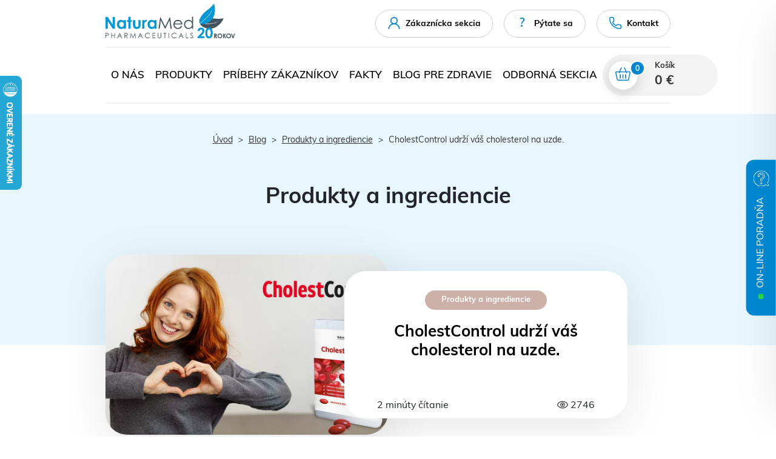

--- FILE ---
content_type: text/html; charset=utf-8
request_url: https://www.naturamed.sk/clanok/cholestcontrol-udrzi-vas-cholesterol-na-uzde
body_size: 48428
content:
<html lang="cs"><head><base href="http://www.naturamed.sk/clanok/cholestcontrol-udrzi-vas-cholesterol-na-uzde">
    <meta charset="utf-8">
    <meta http-equiv="X-UA-Compatible" content="IE=edge">
    <meta name="viewport" content="width=device-width,initial-scale=1.0">
    <meta name="robots" content="max-image-preview:large">

    <link rel="preconnect" href="https://use.typekit.net">

    <link rel="preload" as="style" href="https://use.typekit.net/lbj3ruf.css">

    <link rel="stylesheet" href="https://use.typekit.net/lbj3ruf.css" media="all" onload="this.media='all'">

    <link rel="preconnect" href="https://www.google-analytics.com/">
    <link rel="preconnect" href="https://www.googletagmanager.com/">
  
  <link rel="stylesheet" crossorigin="" href="/assets/index-6ZbPrQDn.css">
<link rel="manifest" href="/manifest.webmanifest"><title>CholestControl udrží váš cholesterol na uzde.</title><meta name="description" content="Uvažujete o výživovom doplnku pre optimálnu hladinu cholesterolu? Potom si nenechajte ujsť CholestControl v akcii na jeden mesiac zadarmo!"><meta name="robots" content="index"><meta property="og:type" content="article"><meta property="og:title" content="CholestControl udrží váš cholesterol na uzde."><meta property="og:description" content="Uvažujete o výživovom doplnku pre optimálnu hladinu cholesterolu? Potom si nenechajte ujsť CholestControl v akcii na jeden mesiac zadarmo!"><meta property="og:image" content="https://www.naturamed.sk/uploads/images/MicrosoftTeams-image-39_big_d9bd1c608477b62ad08cec5f321206b9.jpg"><meta property="og:url" content="https://www.naturamed.sk/clanok/cholestcontrol-udrzi-vas-cholesterol-na-uzde"><link rel="canonical" href="https://www.naturamed.sk/clanok/cholestcontrol-udrzi-vas-cholesterol-na-uzde"><!----><meta property="article:published_time" content="19. 5. 2023"><meta property="article:modified_time" content="19. 5. 2023"><meta property="article:author" content="https://www.facebook.com/omegamarinesk/"><meta property="article:section" content="Produkty a ingrediencie"><meta property="article:tag"><link rel="modulepreload" as="script" crossorigin="" href="/ArticleDetail.vue-CARiRwUF.js"><link rel="modulepreload" as="script" crossorigin="" href="/chunk-Bo8dzGu_.js"><link rel="stylesheet" crossorigin="" href="/assets/404-CtUtUh43.css"><link rel="modulepreload" as="script" crossorigin="" href="/chunk-DZs0eUR4.js"><link rel="stylesheet" crossorigin="" href="/assets/BlogCategoryMenu-BJGxVP9B.css"><link rel="modulepreload" as="script" crossorigin="" href="/chunk-DM-uCXm4.js"><link rel="modulepreload" as="script" crossorigin="" href="/chunk-DBCevN0L.js"><link rel="stylesheet" crossorigin="" href="/assets/ArticleCard-E3cT0bGe.css"><link rel="modulepreload" as="script" crossorigin="" href="/chunk-B6RNm0tX.js"><link rel="stylesheet" crossorigin="" href="/assets/ArticleDetail-CEtPiklA.css"></head>
<body><div id="hw-87kwowifjjowiklsadh666left" style="position: fixed !important; height: 317px; width: 36px; top: 60px; left: -36px; z-index: 2147483647;"><div id="heurekaTableft" style="float: right; background: url(&quot;https://im9.cz/sk/css-v2/images/widget/left-zalozka-only_SK.png?1&quot;) 0px 0px no-repeat; position: relative; display: block; width: 36px; height: 188px; z-index: 2147483647; margin-top: 65px; right: -36px;"></div></div>
<div id="app" data-v-app=""><div class="header-wrapper"><header id="header"><div class="bg-white"><div class="container-sm"><nav id="main-menu" class="navbar navbar-expand-lg justify-content-between flex-nowrap"><button id="toggleMenu" class="burger-menu d-lg-none" type="button" aria-label="Mobilní menu"><span></span><span></span><span></span></button><a href="/" class="navbar-brand" id="nav-logo"><picture><source height="50" width="50" media="(max-width: 500px)" srcset="data:image/svg+xml,%3csvg%20version='1.2'%20xmlns='http://www.w3.org/2000/svg'%20viewBox='0%200%2048%2048'%20width='48'%20height='48'%3e%3ctitle%3elogo-svg%3c/title%3e%3cstyle%3e%20.s0%20{%20fill:%20%234a545a%20}%20.s1%20{%20fill:%20%230090d2%20}%20%3c/style%3e%3cg%20id='Layer%20copy%203'%3e%3cpath%20id='Layer'%20class='s0'%20d='m21.2%2028.9c9.3-0.4%2015.4%202.4%2024.2-0.5-3.5%2010.1-14.1%2018.3-23.3%2018.7-9%200.4-18.1-4.4-18.9-9.2-0.1-0.2%2023.8%203.9%2033.9-4.3-8.3%205.1-22.7%204.7-29.8%204.1z'/%3e%3cpath%20id='Layer'%20class='s1'%20d='m27.7%202.6c4.3%209.8%202.1%2022.9-4.4%2029.4-6.3%206.3-16.3%208.9-20.2%205.9-0.1-0.1%2020.3-13.1%2022-25.9-3.5%2012.7-22.4%2025.5-22.5%2025.3-2.7-3.8%201.5-11.9%207.7-18.1%206.5-6.5%2012.9-8.6%2017.4-16.6z'/%3e%3c/g%3e%3c/svg%3e"><img class="w-auto" width="700" height="255" src="/assets/logo-20-B2eunvoh.png" alt="NaturaMed Pharmaceuticals"></picture></a><div class="row justify-content-between g-3 flex-nowrap"><div class="col-auto d-lg-none d-flex"><a href="/prihlasenie" class="btn-outline-select btn-outline-select-sm user-btn-mobile"><svg class="icon fs-6 me-lg-2 btn-outline-icon"><use xlink:href="#user"></use></svg><span class="fw-bold d-lg-inline d-none">Zákaznícka sekcia</span></a></div><!----><div class="d-lg-none d-flex col-auto"><div class="nav-cart d-lg-none d-flex"><a href="/objednavka/kosik" class="cart-btn"><svg class="icon fs-4 cart-text"><use xlink:href="#cart"></use></svg><div class="cart-size d-flex justify-content-center align-items-center text-white"><span class="">0</span></div></a></div></div></div><ul class="m-0 d-lg-flex d-none list-unstyled"><li class="nav-item ms-3"><a href="/prihlasenie" class="btn-outline-select btn-outline-select-sm user-btn-mobile"><svg class="icon fs-6 me-lg-2 btn-outline-icon"><use xlink:href="#user"></use></svg><span class="fw-bold d-lg-inline d-none">Zákaznícka sekcia</span></a></li><li class="nav-item ms-3"><a href="/casto-kladene-dotazy" class="btn-outline-select btn-outline-select-sm"><svg class="icon fs-6 btn-outline-icon me-2"><use xlink:href="#questionmark"></use></svg><span class="fw-bold">Pýtate sa</span></a></li><li class="nav-item ms-3"><a href="/kontakt" class="btn-outline-select btn-outline-select-sm"><svg class="icon stroke fs-6 btn-outline-icon me-2" stroke-width="1.5"><use xlink:href="#phone"></use></svg><span class="fw-bold">Kontakt</span></a></li></ul></nav></div></div><div class="bg-white"><div class="container-lg container-fluid header-scroll-fix position-relative pb-lg-3"><nav id="secondary-menu" class="navbar navbar-expand-lg"><div class="navbar-collapse collapse justify-content-lg-between justify-content-end pb-5 pb-lg-0"><ol class="navbar-nav list-unstyled d-flex flex-lg-row flex-column align-items-center"><li class="nav-item dropdown"><a href="/o-nas" class="nav-link fw-semibold text-uppercase" id="dropdownAbout" role="button" data-hover="dropdown" aria-haspopup="true" aria-expanded="false">O nás</a><div class="dropdown-menu-wrapper" aria-labelledby="dropdownAbout"><div class="dropdown-menu"><a href="/o-nas#history" class="dropdown-item">Naša história</a><a href="/o-nas#filozofie" class="dropdown-item">Naša filozofia</a><a href="/o-nas#vize" class="dropdown-item">Naša vízia</a><a href="/tim-naturamed" class="dropdown-item">Náš tím</a><div class="divider mt-lg-3 mt-0 d-lg-block d-none"></div></div></div></li><li class="nav-item dropdown"><a href="/eshop" class="nav-link fw-semibold text-uppercase" id="dropdownProducts" role="button" data-hover="dropdown" aria-haspopup="true" aria-expanded="false">Produkty</a><div class="dropdown-menu-wrapper"><div class="dropdown-menu" aria-labelledby="dropdownProducts"><a href="/eshop" class="dropdown-item">Naše produkty</a><a href="/certifikaty-kvality" class="dropdown-item">Vysoká kvalita</a><a href="/certifikaty-kvality#zdokumentovane-ucinky" class="dropdown-item">Zdokumentované účinky</a><a href="/fakty" class="dropdown-item">Ingrediencie</a><div class="divider mt-lg-3 mt-0 d-lg-block d-none"></div></div></div></li><li class="nav-item"><a href="/recenzie-zakaznikov" class="nav-link fw-semibold text-uppercase">Príbehy zákazníkov</a></li><li class="nav-item dropdown"><a href="/fakty" class="nav-link fw-semibold text-uppercase">Fakty</a><div class="dropdown-menu-wrapper"><div class="dropdown-menu" aria-labelledby="dropdownProducts"><a href="/fakty/clanok/omega-6" class="dropdown-item">Omega-6</a><a href="/fakty/clanok/nechtik-lekarsky" class="dropdown-item">Nechtík lekársky</a><a href="/fakty/clanok/vitamin-e" class="dropdown-item">Vitamín E</a><a href="/fakty/clanok/omega-3" class="dropdown-item">Omega-3</a><a href="/fakty/clanok/horcik" class="dropdown-item">Horčík</a><a href="/fakty/clanok/vitamin-d" class="dropdown-item">Vitamín D</a><a href="/fakty" class="dropdown-item">Ďalšie ingrediencie</a><div class="divider mt-lg-3 mt-0 d-lg-block d-none"></div></div></div></li><li class="nav-item"><a href="/blog" class="nav-link fw-semibold text-uppercase">Blog pre zdravie</a></li><li class="nav-item"><a href="/pre-expertov" class="nav-link fw-semibold text-uppercase">Odborná sekcia</a></li><li class="nav-item d-lg-none"><a href="/kontakt" class="nav-link fw-semibold text-uppercase">Kontakt</a></li><li class="nav-item d-lg-none"><a href="/casto-kladene-dotazy" class="nav-link fw-semibold text-uppercase">Pýtate sa</a></li><li class="nav-item d-lg-none mb-3 d-none d-lg-flex"><a href="/prihlasenie" class="btn-outline-select btn-outline-select-sm user-btn-mobile"><svg class="icon fs-6 me-lg-2 btn-outline-icon"><use xlink:href="#user"></use></svg><span class="fw-bold d-lg-inline d-none">Zákaznícka sekcia</span></a></li></ol><!----><a href="/objednavka/kosik" class="nav-cart d-lg-flex d-none"><div class="cart-btn bg-white"><svg class="icon text-primary h4"><use xlink:href="#cart"></use></svg><div class="cart-size bg-blue d-flex justify-content-center align-items-center text-white"><span class="">0</span></div></div><div class="d-flex flex-column ms-4 cart-text"><span class="d-block fs-xs fw-bold">Košík</span><div class="fs-large fw-bold"><span>0 €</span></div></div></a></div></nav></div></div></header></div><!----><div class="content-wrapper"><div class="position-relative"><div class="position-relative overflow-hidden"><div class="container pt-3"><div class="d-flex align-items-center justify-content-center text-dark pb-md-4 z-2 position-relative"><nav aria-label="breadcrumb"><ol class="breadcrumb"><li class="breadcrumb-item"><a href="/" class="font-weight-semibold">Úvod</a></li><li><a href="/blog" class="">Blog</a></li><li><a href="/blog/produkty-a-ingrediencie" class="">Produkty a ingrediencie</a></li><li><span class="d-md-inline d-none">CholestControl udrží váš cholesterol na uzde.</span><span class="d-md-none d-inline">Článok</span></li></ol></nav><div><!----></div></div><div class="article-category-heading text-center my-3 z-2 position-relative"><h2>Produkty a ingrediencie</h2></div><div class="container z-2 position-relative"><div class="d-block d-md-none cursor-pointer category-pill rounded-pill border-2 px-3 py-1 mx-2 mb-3 fw-bold fs-xs d-flex align-items-center justify-content-center">Zobraziť kategórie</div><div class="category-links text-center d-flex justify-content-center flex-wrap"></div></div><div class="mt-5 z-1 position-relative"><div class="blog-card position-relative"><div class="blog-bg"></div><div class="position-relative"><div class="row g-0"><div class="col-md-6 col-xxl-7"><div class="img-fluid"><picture class=""><source type="image/webp" sizes="(max-width: 250px) 200px, 600px" srcset="https://www.naturamed.sk/uploads/images/MicrosoftTeams-image-39_smallwebp_d9bd1c608477b62ad08cec5f321206b9.webp 200w,https://www.naturamed.sk/uploads/images/MicrosoftTeams-image-39_bigwebp_d9bd1c608477b62ad08cec5f321206b9.webp 600w"><source srcset="https://www.naturamed.sk/uploads/images/MicrosoftTeams-image-39_small_d9bd1c608477b62ad08cec5f321206b9.jpg 200w,https://www.naturamed.sk/uploads/images/MicrosoftTeams-image-39_big_d9bd1c608477b62ad08cec5f321206b9.jpg 600w" sizes="(max-width: 250px) 200px, 600px"><img class="shadow-card-big card-img-top cover h-100 rounded-5" src="https://www.naturamed.sk/uploads/images/MicrosoftTeams-image-39_small_d9bd1c608477b62ad08cec5f321206b9.jpg" alt="CholestControl udrží váš cholesterol na uzde." loading="lazy"></picture></div></div><div class="col-md-6 col-xxl-5 position-relative d-flex align-items-stretch"><div class="blog-card-text shadow-card-big bg-white rounded-5 px-5 pt-4 pb-2 d-flex flex-wrap justify-content-center text-center w-100 my-md-4"><div class="d-flex justify-content-evenly w-100"><a href="/clanok/cholestcontrol-udrzi-vas-cholesterol-na-uzde" class="category-pill small rounded-pill px-4 py-1 my-1 mx-2 fw-bold fs-xs d-flex align-items-center justify-content-center text-white border-0" style="background-color: rgb(205, 176, 168);"><!----> Produkty a ingrediencie</a></div><div class="w-100"><h1 class="h4 text-black mt-3">CholestControl udrží váš cholesterol na uzde.</h1></div><div class="w-100 align-self-end"><div class="my-5"></div><div class="d-flex justify-content-between fs-small"><span>2 minúty čítanie</span><span><svg class="icon fs-base mb-1"><use xlink:href="#eye"></use></svg> 2746</span></div></div></div></div></div></div></div></div><!----><div class="row mt-4"><div class="col-md-7"><main><article><div class="wysiwyg-article-fonts wysiwyg-article-content-styling"><p class="fw-bold mt-0 mb-4">Uvažujete o výživovom doplnku pre optimálnu hladinu cholesterolu? Potom si nenechajte ujsť CholestControl v akcii na jeden mesiac zadarmo!</p><!----><div><div class="float-fix mb-4 wysiwyg-break-word"><h2>Aké výhody má CholestControl?</h2><p>Tento výživový doplnok je určený na<strong> </strong><a href="https://www.cholestcontrol.sk/?utm_source=novinky&amp;utm_medium=post&amp;utm_campaign=Post_Engagement&amp;utm_content=28.5." rel="noopener noreferrer" target="_blank"><strong>udržanie zdravej hladiny cholesterolu</strong></a>. Ako možno viete, rozpoznávame dva typy cholesterolu. Zatiaľ čo variant LDL je pre naše srdce škodlivý, HDL cholesterol mu pomáha.&nbsp;</p><p>CholestControl bol vyvinutý tak, aby znižoval množstvo škodlivého cholesterolu a naopak podporil pôsobenie HDL cholesterolu.&nbsp;Docieli sa to vďaka tzv. fytosterolom – rastlinným látkam, ktoré v tráviacom ústrojenstve obmedzujú vstrebávanie LDL cholesterolu.&nbsp;</p><h2>Aké má CholestControl zloženie?</h2><p>Okrem spomínaných fytosterolov sú to<strong> </strong><a href="https://www.cholestcontrol.sk/?utm_source=novinky&amp;utm_medium=post&amp;utm_campaign=Post_Engagement&amp;utm_content=28.5." rel="noopener noreferrer" target="_blank"><strong>omega-3 nenasýtené mastné kyseliny</strong></a>. O nich je známe, že podporujú vývoj a činnosť srdca. Najmä kyselina EPA, ktorá na srdce a cievy pôsobí maximálne pozitívne. Zdrojom omega-3 je najmä rybí tuk.</p><p>CholestControl ďalej obsahuje<strong> </strong><a href="https://www.cholestcontrol.sk/?utm_source=novinky&amp;utm_medium=post&amp;utm_campaign=Post_Engagement&amp;utm_content=28.5." rel="noopener noreferrer" target="_blank"><strong>vitamín B6, ktorý podporuje tvorbu červených krviniek</strong></a><strong>.</strong> Okrem neho tu nájdete vitamín B1 a B3.&nbsp;</p><blockquote>Zloženie sme vybrali také, aby v najvyššej možnej miere pôsobilo na hladinu cholesterolu a zároveň podporilo srdce ako orgán.&nbsp;</blockquote><h2>Problémy s cholesterolom má najmenej štvrtina populácie</h2><p>Je to odraz modernej doby. Oproti minulosti oveľa viac sedíme a málo sa hýbeme. Doprajeme si tučnú stravu a vysoký vplyv má aj <strong>stres</strong>. Fajčíme a pijeme alkohol. Kto z nás môže povedať, že má vo všetkých týchto ohľadoch čisté svedomie?&nbsp;Vysoký cholesterol je skrátka civilizačný problém a veľmi podstatná je tu prevencia.</p><p><img src="https://www.naturamed.sk/uploads/images/Shutterstock-1137479783-1200-628_big_e976908def5214a881bdc47936766ec7.jpg"></p><p>Je veľmi dôležité viesť zdravý životný štýl. Nejde o striktné pravidlá, ale o niečo, čo je pre nás <strong>dlhodobo udržateľné. </strong>Odľahčite svoj jedálny lístok a doprajte si veľa zeleniny, rýb a celozrnných produktov. Obmedzte tuky a soľ. Ako doplnok môžete<strong> vyskúšať CholestControl na mesiac zadarmo.</strong></p><p>Nájdite si aktivitu, ktorá vás bude skutočne baviť. Šport nie je zábava pre každého, ale cesta do práce alebo na nákup peši namiesto autom sa rozhodne počíta. Telesný pohyb má na cholesterol zásadný vplyv!&nbsp;</p><h2>Pre koho je CholestControl vhodný a ako si ho objednať zadarmo?&nbsp;</h2><p>CholestControl odporúčame ľuďom, ktorí sa chcú starať o hladinu cholesterolu v krvi. Je to perfektná cesta, ako podporiť svoje úsilie v rámci úpravy životného štýlu.&nbsp;</p><p>Je vynikajúci obzvlášť pre <strong>seniorov</strong>, ktorí majú problém s pravidelným pohybom.&nbsp;</p><p>Objednajte si mesačné balenie výživového doplnku<strong> CholestControl len za poštovné a balné</strong>. Kliknite na <a href="https://www.cholestcontrol.sk/?utm_source=novinky&amp;utm_medium=post&amp;utm_campaign=Post_Engagement&amp;utm_content=28.5." rel="noopener noreferrer" target="_blank"><strong>tento odkaz</strong> </a>a vyplňte objednávku.</p><p>Budeme radi, keď nám dáte spätnú väzbu, ako ste spokojní a ako vám CholestControl pomohol!</p></div><!----></div></div></article><div class="product-card efsa-claims p-3 py-4 d-md-flex d-none flex-xl-row flex-column my-7 row"><div class="product-image flex-shrink-0 col-sm-5"><img src="https://www.naturamed.sk/uploads/images/CholestControl-SK-60-FRONT-right_small_5a1d5806e2f24c3d3b68d3dd19c71fe8.png" alt="CholestControl"></div><div class="fw-bold d-flex flex-column justify-content-center py-4 col-sm-7"><div class="mb-xl-0 mb-3"><h3 class="h4">CholestControl Mesačné balenie</h3><p>Moderný doplnok stravy vyrobený podľa nórskej receptúry. Jeho ingrediencie boli starostlivo vybrané, aby podporovali stabilnú hladinu cholesterolu v krvi. S cholesterolom má totiž podľa prieskumov problém 7 z 10 ľudí. Je prospešný pre zdravú funkciu srdca a cirkuláciu krvi.</p></div><div><a href="/produkt/cholest-control/cholest-control-mesacne-balenie" class="btn btn-primary w-100">To ma zaujíma</a></div></div></div><div class="comments bg-light"><div class="d-flex justify-content-between align-items-center flex-sm-row flex-column mb-lg-5 mb-3"><h2 class="h4 m-0">Vaše komentáre</h2><button class="btn btn-primary d-sm-inline-flex d-none">Pridať komentár</button></div><div><div data-v-1fdc9bf2="" class="mb-3"><div data-v-1fdc9bf2="" class="comment-card radius-4 shadow px-4 py-3"><div data-v-1fdc9bf2="" class="row"><div data-v-1fdc9bf2="" class="col-12"><div data-v-1fdc9bf2="" class="d-flex justify-content-end text-lighter"></div></div><div data-v-1fdc9bf2="" class="col-12"><div data-v-1fdc9bf2="" class="d-flex flex-shrink-0 align-items-center"><!----><div data-v-1fdc9bf2="" class="d-flex flex-column"><span data-v-1fdc9bf2="" class="fs-20px fw-bold">Mária Becvarova</span></div></div><p data-v-1fdc9bf2="" class="pt-sm-3 pt-2">Objednávam si balenie  CholestControl na skúšku zadarmo, ďakujem Becvarova</p></div></div></div></div><!----></div><div class="mt-5" id="comment-form"><h3 class="h4">Pridať komentár</h3><form><div class="row"><div class="col-lg-6 mt-4"><div><label class="form-label" for="comment-name">Meno* </label><input class="form-control" id="comment-name" type="text"></div></div><div class="col-lg-6 mt-4"><div><label class="form-label" for="comment-email">E-mail* </label><input class="form-control" id="comment-email" type="email" placeholder="@"></div></div><div class="col-12 mt-4"><label class="form-label" for="comment-message">Vaša správa* </label><textarea class="form-control" id="comment-message"></textarea><p class="my-4"><a href="/osobne-udaje" class="">Informácie o spracovaní osobných údajov</a> . </p><button class="btn btn-primary" type="submit"><svg class="icon text-white fs-5 me-2" fill=""><use xlink:href="#send"></use></svg> Odoslať</button></div></div></form></div></div><div class="my-xl-5 my-md-4 my-3"><div class="d-flex align-items-center"><span class="me-4 fw-bold fs-5">Sdílet</span><button class="social-button"><svg class="icon stroke text-primary mb-0"><use xlink:href="#mail"></use></svg></button><button class="social-button"><svg class="icon text-primary mb-0"><use xlink:href="#facebook"></use></svg></button></div></div><!----></main></div><div class="col-lg-4 offset-lg-1 col-md-5 order-md-last"><div class="divider d-md-none d-block"></div><aside><h2 class="h4 my-md-0 my-4">Najčítanejšie</h2><div class="my-4"><div data-v-92388b5e="" class="card shadow-card-big h-100"><div data-v-92388b5e=""><div data-v-92388b5e=""><div><!----><div class=""><div data-v-92388b5e="" class="ratio ratio-4x3"><div data-v-92388b5e="" class="card-img-top loading-gradient"></div><div data-v-92388b5e=""><span data-v-92388b5e="" class="badge bg-dark loading-gradient nested-loading rounded-pill" data-lc="Lorem ipsum dolor.">&nbsp; </span></div></div><div data-v-92388b5e="" class="card-body"><div data-v-92388b5e="" class="fs-small mb-2 loading-gradient" data-lc="0. 0. 0000"></div><h5 data-v-92388b5e="" class="card-title h4 mb-3 loading-gradient" data-lc="Lorem ipsum dolor sit amet, consectetur adipisicing."></h5><div data-v-92388b5e="" class="loading-gradient" data-lc="Ukázat více"></div></div></div></div></div></div></div></div><div class="my-4"><div data-v-92388b5e="" class="card shadow-card-big h-100"><div data-v-92388b5e=""><div data-v-92388b5e=""><div><!----><div class=""><div data-v-92388b5e="" class="ratio ratio-4x3"><div data-v-92388b5e="" class="card-img-top loading-gradient"></div><div data-v-92388b5e=""><span data-v-92388b5e="" class="badge bg-dark loading-gradient nested-loading rounded-pill" data-lc="Lorem ipsum dolor.">&nbsp; </span></div></div><div data-v-92388b5e="" class="card-body"><div data-v-92388b5e="" class="fs-small mb-2 loading-gradient" data-lc="0. 0. 0000"></div><h5 data-v-92388b5e="" class="card-title h4 mb-3 loading-gradient" data-lc="Lorem ipsum dolor sit amet, consectetur adipisicing."></h5><div data-v-92388b5e="" class="loading-gradient" data-lc="Ukázat více"></div></div></div></div></div></div></div></div><div class="my-4"><div data-v-92388b5e="" class="card shadow-card-big h-100"><div data-v-92388b5e=""><div data-v-92388b5e=""><div><!----><div class=""><div data-v-92388b5e="" class="ratio ratio-4x3"><div data-v-92388b5e="" class="card-img-top loading-gradient"></div><div data-v-92388b5e=""><span data-v-92388b5e="" class="badge bg-dark loading-gradient nested-loading rounded-pill" data-lc="Lorem ipsum dolor.">&nbsp; </span></div></div><div data-v-92388b5e="" class="card-body"><div data-v-92388b5e="" class="fs-small mb-2 loading-gradient" data-lc="0. 0. 0000"></div><h5 data-v-92388b5e="" class="card-title h4 mb-3 loading-gradient" data-lc="Lorem ipsum dolor sit amet, consectetur adipisicing."></h5><div data-v-92388b5e="" class="loading-gradient" data-lc="Ukázat více"></div></div></div></div></div></div></div></div></aside></div></div><div class="divider"></div></div></div><div class="position-relative"><div class="container pt-3"><div class="row mb-5"><h2 class="my-xl-5 my-md-4 my-3 text-start">Mohlo by vás zaujímať</h2></div></div></div></div><div data-v-0af75b34=""><div data-v-0af75b34="" class="counseling-wrapper"><div data-v-0af75b34="" class="position-relative"><div data-v-0af75b34="" class="counseling-bookmark ps-4 pe-3"><div data-v-0af75b34="" class="online-offline-dot me-1 green-dot me-2"></div><span data-v-0af75b34="" class="me-3 fs-small">On-line poradňa</span><div data-v-0af75b34="" class="bookmark-question-icon"><img data-v-0af75b34="" src="data:image/svg+xml,%3csvg%20id='Component_64_14'%20data-name='Component%2064%20–%2014'%20xmlns='http://www.w3.org/2000/svg'%20width='68'%20height='68'%20viewBox='0%200%2068%2068'%3e%3cpath%20id='Path_1677'%20data-name='Path%201677'%20d='M166.171,94.624a14.83,14.83,0,1,0-20.147-13.84,3.985,3.985,0,0,0,7.97,0,6.852,6.852,0,0,1,6.854-6.857,6.946,6.946,0,0,1,6.863,6.85,6.823,6.823,0,0,1-4.4,6.409,10.032,10.032,0,0,0-4.686,3.662c-2.1,3.037-1.757,5.6-1.757,9.58a4.048,4.048,0,0,0,.11.937,1,1,0,0,0,1.938-.467c-.078-.323-.057-.095-.057-4.4a7.974,7.974,0,0,1,5.167-7.454A8.841,8.841,0,1,0,152,80.784a1.992,1.992,0,0,1-3.985,0,12.836,12.836,0,1,1,17.44,11.981,4.085,4.085,0,0,0-1.894,1.466c-.9,1.288-.717,2.036-.717,6.2a2,2,0,0,1-1.992,1.99,1,1,0,0,0-1,1c0,2.091,4.976.817,4.981-2.986V96.5A2.01,2.01,0,0,1,166.171,94.624Z'%20transform='translate(-126.63%20-57.184)'%20fill='%23fff'/%3e%3cpath%20id='Path_1678'%20data-name='Path%201678'%20d='M228.329,387.747a3.98,3.98,0,1,0,6.716.14A3.98,3.98,0,0,0,228.329,387.747Zm2.841,4.13a1.941,1.941,0,0,1-1.477-1.536,1.987,1.987,0,1,1,1.477,1.536Z'%20transform='translate(-197.423%20-334.7)'%20fill='%23fff'/%3e%3cpath%20id='Path_1679'%20data-name='Path%201679'%20d='M16.949,4.586A34,34,0,0,1,66.3,44.651,32.508,32.508,0,0,1,61.4,54.088l0-.005,0,.007-.009.008s0,0,0,0,0,0,0,0a.99.99,0,0,1-.825.224h0a.928.928,0,0,1-.189-.054h0l-.023-.011h0a1,1,0,0,1-.409-1.5C75.307,31.544,59.941,2,34,2A32,32,0,1,0,52.758,59.932a1.006,1.006,0,0,1,1.059-.069L65,65.915a.685.685,0,0,0,1.008-.588c0-.239.242.284-4.247-8a1,1,0,1,1,1.751-.948C68.029,64.714,68,64.435,68,65.327a2.677,2.677,0,0,1-3.949,2.341L53.415,61.909A34,34,0,1,1,16.949,4.586Z'%20transform='translate(0%200)'%20fill='%23fff'/%3e%3c/svg%3e" alt="" class="" width="68" height="68"></div></div><div data-v-0af75b34="" class="overflow-hidden counseling-border-radius bg-white shadow-card-big"><picture data-v-0af75b34="" class="counseling-card-img" width="330" height="385"><source type="image/webp" src="/assets/iveta-plsekova-Dcwr_dxy.webp"><!----><img class="" src="/assets/iveta-plsekova-CC03x1zY.jpg" alt="MUDr. Iveta Plšeková" loading="lazy"></picture><div data-v-0af75b34="" class="counseling-card-body"><div data-v-0af75b34="" class="card-title h5">MUDr.&nbsp;Iveta&nbsp;Plšeková</div><span data-v-0af75b34="" class="fs-small text-primary d-block mb-3">Obvodná lekárka v Petržalke</span><p data-v-0af75b34="" class="mb-3"> Chcete sa opýtať na naše doplnky stravy a ich užívanie, opýtajte sa v online poradni našich odborníkov z pohodlia domova. </p><a data-v-0af75b34="" href="/online-poradna" class="btn btn-primary"> On-line poradňa </a></div></div></div></div></div></div><div class="footer-wrapper bg-white position-relative"><div class="divider"></div><div class="scroll-btn"><svg class="icon stroke text-primary h4" style="transform: rotate(-90deg);"><use xlink:href="#arrow-right"></use></svg></div><footer id="footer" class="mt-lg-5 mt-md-4 mt-3"><div class="bg-white"><div class="container position-relative"><div class="row"><div class="col-xl-2 col-lg-5 order-1"><div class="d-flex flex-column align-items-lg-start align-items-center"><div><img src="/assets/logo-without-since-UQvusg6F.svg" alt="NaturaMed Pharmaceuticals" width="300" height="73" style="width: 175px;"></div><div class="footer-visamaster text-start mt-3"><div class="fs-xs text-black">Prijímame online platby</div><img width="122" height="30" class="bg-white" loading="lazy" src="[data-uri]" alt="Visa Mastercard"></div><span class="d-block my-4 small">Vysoká kvalita z Nórska</span><div class=""><ul class="list-unstyled d-flex flex-row"><li><a href="https://www.facebook.com/omegamarinesk/" rel="noopener" class="social-button" target="_blank" aria-label="Facebook"><svg class="icon text-primary mb-0"><use xlink:href="#facebook"></use></svg></a></li><li><a href="https://www.youtube.com/channel/UCMUhAT8YcrVeSG4xMy9Pl9A" rel="noopener" class="social-button" target="_blank" aria-label="Youtube"><svg class="icon text-primary mb-0 fs-xs" style="margin-left: 3px;"><use xlink:href="#youtube"></use></svg></a></li><li><a href="https://www.instagram.com/naturamed.cz/" rel="noopener" class="social-button" target="_blank" aria-label="Instagram"><svg class="icon text-primary mb-0"><use xlink:href="#instagram"></use></svg></a></li></ul></div></div></div><div class="col-xl-6 col-12 footer-links order-xl-2 order-3"><div class="row"><div class="col-sm-2 col-6"><ul class="list-unstyled"><li><a href="/eshop" class="">Produkty</a></li><li><a href="/o-nas" class="">O nás</a></li><li><a href="/certifikaty-kvality" class="">Certifikáty</a></li><li><a href="/tim-naturamed" class="">Náš tím</a></li></ul></div><div class="col-sm-3 col-6"><ul class="list-unstyled"><li><a href="https://www.naturamed-services.sk" rel="noreferrer" target="_blank">Kariéra <svg class="icon mb-2" style="font-size: 10px;"><use xlink:href="#out"></use></svg></a></li><li><a href="/kontakt" class="">Kontakt</a></li><li><a href="/ke-stiahnutie" class="">Na stiahnutie</a></li><li><a href="/sutaze" class="">Súťaže</a></li><li><a href="https://naturamed.monitora.sk/" target="_blank">Pre Médiá</a></li></ul></div><div class="col-sm-3 col-6"><ul class="list-unstyled"><li><a href="/pomahame" class="">Pomáhame</a></li><li class="position-relative"><div class="footer-link-btn d-inline no-hover">Recenzie</div><div class="footer-popup bg-white border border-2 border-primary py-2 px-3 position-absolute left-0 rounded-2" style="display: none;"><a href="/recenzie-zakaznikov" class="">Recenzie</a><div><span class="question-mark border border-1 border-primary text-center rounded-circle d-inline-block me-1">?</span><a href="/informacie/overeny-zakaznik" class="mt-0 fs-sm mb-1">Co&nbsp;znamená <strong>Ověřený&nbsp;zákazník</strong></a></div><div><span class="question-mark border border-1 border-primary text-center rounded-circle d-inline-block me-1">?</span><a href="/informacie/partner-naturamed" class="mt-0 fs-sm mb-1">Co&nbsp;znamená <strong>Partner&nbsp;NaturaMed</strong></a></div><div><span class="question-mark border border-1 border-primary text-center rounded-circle d-inline-block me-1">?</span><a href="/informacie/neovereny-zakaznik" class="mt-0 fs-sm mb-0">Co&nbsp;znamená <strong>Neověřený&nbsp;zákazník</strong></a></div><div class="mt-2"><a href="/podmienky-pre-recenzie" class="text-decoration-underline fs-xs" target="_blank">Podmínky pro recenze</a></div></div></li><li><a href="/blog" class="">Blog</a></li><li><a href="/pre-expertov" class="">Odborná sekcia</a></li><li><a href="/casto-kladene-dotazy" class="">Pýtate sa</a></li></ul></div><div class="col-sm-4 col-6"><ul class="list-unstyled"><li><a href="/vseobecne-obchodne-podmienky" class="">Obchodné podmienky</a></li><li><a href="/podminky-registrace-a-uzivani-zakaznicke-sekce" class="">Podmienky registrácie a užívania zákazníckej sekcie</a></li><li><a href="/osobne-udaje" class="">Ochrana osobných údajov</a></li><li><a href="/cookies" class="">Ukladanie cookies</a></li><li><div class="footer-link-btn" type="button">Nastavenie cookies</div></li><li><a href="/files/odstoupeni-od-smlouvy.pdf" target="_blank">Odstúpenie od zmluvy <svg class="icon mb-2" style="font-size: 12px;"><use xlink:href="#download"></use></svg></a></li></ul></div></div></div><div class="col-xl-4 col-lg-7 bg-white-dark-2 px-sm-4 px-sm-2 px-0 py-4 order-xl-3 order-2 mb-xl-0 mb-5 radius-4"><div class="d-flex justify-content-between align-items-center flex-sm-row flex-column"><div class="footer-contact-img mb-sm-0 mb-3 radius-4"><img src="/assets/footer-help-DDNP7Zlf.jpg" alt="" class=""></div><div class="px-3"><span class="d-block small mb-2">Potrebujete s niečím poradiť? Zavolajte mi. Som tu pre vás.</span><span class="d-block fw-bold small"> Veronika </span><span class="d-block small mb-2">Špecialistka zákazníckeho centra</span><div class="d-flex flex-column align-items-lg-start align-items-center"><a href="tel:0800100090" class="d-block fw-bold">0800 100 090</a><a href="mailto:info@naturamed.sk">info@naturamed.sk</a></div></div></div></div></div><div class="divider my-4"></div><div class="row my-4"><div class="small"> © 2026 NaturaMed Pharmaceuticals s.r.o. </div></div></div></div></footer></div><svg width="0" height="0" style="display: none;"><symbol id="arrow-right" viewBox="0 0 8.811 16.121"><path xmlns="http://www.w3.org/2000/svg" d="M0,7,7,0l7,7" transform="translate(8.061 1.061) rotate(90)" class="f-none linecap-sq linejoin-ro miterlimit-10"></path></symbol>
<symbol id="balance" viewBox="0 0 16 12"><path xmlns="http://www.w3.org/2000/svg" d="m6 6.9c-0.3-0.6-0.9-0.9-1.6-0.9-0.6 0-1.1 0.3-1.4 0.7l-0.7-0.6q-0.1-0.1-0.2-0.1-0.1 0.1-0.1 0.2v1.6q0 0.1 0.1 0.2 0 0 0.1 0 0 0 0.1-0.1l0.7-0.6c0.3 0.4 0.8 0.7 1.4 0.7 0.7 0 1.3-0.3 1.6-0.9q0-0.1 0-0.2z"></path><path xmlns="http://www.w3.org/2000/svg" fill-rule="evenodd" d="m16 6.7v3.5c0 0.5-0.7 0.9-1.3 1.1-0.7 0.2-1.6 0.3-2.6 0.3-1.8 0-3.7-0.4-3.8-1.3-0.8 0-1.5-0.1-2.1-0.2-0.7 0.5-1.5 0.8-2.4 0.8-2.1 0-3.8-1.7-3.8-3.8q0-0.3 0.1-0.7c0.4-2.1 2.4-3.4 4.4-3v-1.5q0 0 0-0.1c0-0.6 0.7-0.9 1.3-1.1 0.7-0.2 1.6-0.3 2.6-0.3 1 0 1.9 0.1 2.6 0.3q1.2 0.4 1.3 1 0 0 0 0.1v3.4c0.9 0 1.8 0.2 2.4 0.4q1.3 0.3 1.3 1 0 0 0 0.1zm-4.3-3.2v-0.9q-0.3 0.2-0.7 0.3c-0.7 0.2-1.6 0.3-2.6 0.3-1 0-1.9-0.1-2.6-0.3q-0.3-0.1-0.6-0.2v0.9q0.5 0.2 1 0.5 0 0 0 0c0.6 0.2 1.4 0.3 2.2 0.3 0.9 0 1.8-0.1 2.4-0.3 0.7-0.3 0.9-0.5 0.9-0.5q0-0.1 0-0.1zm-6.6-1.7q0 0 0 0c0 0.1 0.2 0.3 0.9 0.5 0.7 0.2 1.5 0.3 2.4 0.3 0.9 0 1.8-0.1 2.4-0.3 0.7-0.2 0.9-0.4 0.9-0.5 0 0-0.2-0.2-0.9-0.4-0.6-0.2-1.5-0.4-2.4-0.4-0.9 0-1.8 0.2-2.5 0.4-0.6 0.2-0.8 0.4-0.8 0.4zm1.9 5.3q0-0.3-0.1-0.6c-0.2-1.1-1-2.1-2.1-2.4q-0.5-0.1-1-0.1c-0.8 0-1.5 0.2-2.1 0.8-1.3 1.2-1.4 3.2-0.2 4.5 1.1 1.3 3.2 1.4 4.5 0.2 0.6-0.6 1-1.5 1-2.4zm1.2 2.6v-1.1-0.1q-0.4 0-0.8 0-0.2 0.6-0.6 1 0.7 0.2 1.4 0.2zm-0.6-2.6q0 0.4 0 0.8 0.3 0 0.6 0v-1.1q-0.3 0-0.6-0.1 0 0.2 0 0.4zm4.1-1.9v-0.8q-0.3 0.2-0.7 0.3c-0.7 0.2-1.6 0.3-2.6 0.3q-0.8 0-1.5-0.1 0.4 0.6 0.6 1.2 0.4 0 0.9 0 0 0 0 0c0.5-0.5 1.9-0.8 3.3-0.9zm-2.9 1.5c0 0 0.2 0.2 0.9 0.4 0.7 0.2 1.5 0.3 2.4 0.3 0.9 0 1.7-0.1 2.4-0.3 0.7-0.2 0.9-0.4 0.9-0.5 0 0-0.2-0.2-0.9-0.4-0.6-0.2-1.5-0.3-2.4-0.3h-0.1c-0.8 0-1.6 0.1-2.3 0.2-0.6 0.2-0.8 0.4-0.9 0.5q0 0 0 0 0 0 0 0.1zm6.6 3.5v-1q-0.4 0.2-0.7 0.3c-0.7 0.2-1.7 0.3-2.6 0.3-0.9 0-1.8-0.1-2.4-0.3q-0.4-0.1-0.8-0.2v0.9q0 0 0 0c0 0 0.1 0.3 0.8 0.5 0.6 0.2 1.5 0.3 2.4 0.3 0.9 0 1.8-0.1 2.4-0.4 0.7-0.2 0.9-0.4 0.9-0.4zm0-2.7q-0.4 0.1-0.7 0.2c-0.7 0.2-1.7 0.4-2.6 0.4-1 0-1.9-0.2-2.6-0.4q-0.3-0.1-0.7-0.2l0.1 0.7v0.3c0.2 0.3 1.4 0.7 3.2 0.7 0.9 0 1.8-0.1 2.4-0.3 0.7-0.2 0.8-0.4 0.8-0.5q0.1 0 0.1-0.1z"></path></symbol>
<symbol id="benefits" viewBox="0 0 16 16"><path xmlns="http://www.w3.org/2000/svg" d="M14.1955 8.08153L12.4548 5.39343C12.3199 5.18509 12.0911 5.06068 11.8429 5.06068H4.16268C3.91484 5.06068 3.68631 5.18478 3.55134 5.39259L1.80521 8.08103C1.62678 8.35572 1.65434 8.7184 1.87225 8.96297L7.45543 15.2311C7.59362 15.3862 7.792 15.4752 7.99975 15.4752C7.99971 15.4752 7.99978 15.4752 7.99975 15.4752C8.20747 15.4752 8.40593 15.3862 8.54412 15.2311L14.1279 8.96262C14.3455 8.71834 14.3733 8.35603 14.1955 8.08153ZM11.4903 5.68565L10.0263 7.9494L8.56153 5.68565H11.4903ZM9.452 8.21228H6.5475L7.99975 5.96793L9.452 8.21228ZM7.43796 5.68572L5.97718 7.94325L4.5169 5.68572H7.43796ZM3.93906 5.94306L5.40687 8.21228H2.46521L3.93906 5.94306ZM2.59721 8.83728H5.74237L7.40537 14.2352L2.59721 8.83728ZM7.99975 14.0417L6.39634 8.83728H9.60315L7.99975 14.0417ZM8.59409 14.2354L10.2572 8.83731H13.4026L8.59409 14.2354ZM10.6007 8.21228L12.0672 5.94462L13.5356 8.21228H10.6007Z"></path><path xmlns="http://www.w3.org/2000/svg" d="M0.947906 8.21228H0.3125C0.139938 8.21228 0 8.35219 0 8.52478C0 8.69737 0.139938 8.83728 0.3125 8.83728H0.947906C1.12047 8.83728 1.26041 8.69737 1.26041 8.52478C1.26041 8.35219 1.12047 8.21228 0.947906 8.21228Z"></path><path xmlns="http://www.w3.org/2000/svg" d="M15.6877 8.21228H15.0522C14.8797 8.21228 14.7397 8.35219 14.7397 8.52478C14.7397 8.69737 14.8797 8.83728 15.0522 8.83728H15.6877C15.8602 8.83728 16.0002 8.69737 16.0002 8.52478C16.0002 8.35219 15.8602 8.21228 15.6877 8.21228Z"></path><path xmlns="http://www.w3.org/2000/svg" d="M13.6609 2.86957C13.5388 2.74754 13.341 2.74754 13.2189 2.86957L12.1809 3.9076C12.0588 4.02963 12.0588 4.22751 12.1809 4.34954C12.2419 4.41057 12.3219 4.44107 12.4019 4.44107C12.4819 4.44107 12.5618 4.41054 12.6228 4.34954L13.6609 3.31151C13.7829 3.18948 13.7829 2.99163 13.6609 2.86957Z"></path><path xmlns="http://www.w3.org/2000/svg" d="M3.83272 3.90203L2.79472 2.86397C2.67272 2.74194 2.47491 2.74194 2.35275 2.86397C2.23072 2.986 2.23072 3.18388 2.35275 3.30591L3.39078 4.34394C3.45182 4.40497 3.53179 4.43547 3.61175 4.43547C3.69172 4.43547 3.77169 4.40494 3.83272 4.34394C3.95475 4.22194 3.95475 4.02403 3.83272 3.90203Z"></path><path xmlns="http://www.w3.org/2000/svg" d="M8.00781 0.52478C7.83525 0.52478 7.69531 0.664687 7.69531 0.83728V2.87378C7.69531 3.04637 7.83522 3.18628 8.00781 3.18628C8.18037 3.18628 8.32031 3.04637 8.32031 2.87378V0.83728C8.32031 0.664718 8.18037 0.52478 8.00781 0.52478Z"></path><path xmlns="http://www.w3.org/2000/svg" d="M8.22872 3.71C8.17063 3.65188 8.09 3.61844 8.00781 3.61844C7.92562 3.61844 7.845 3.65188 7.78687 3.71C7.72875 3.76813 7.69531 3.84875 7.69531 3.93094C7.69531 4.01344 7.72872 4.09375 7.78687 4.15188C7.845 4.21031 7.92562 4.24344 8.00781 4.24344C8.09 4.24344 8.17063 4.21031 8.22872 4.15188C8.28716 4.09375 8.32031 4.01313 8.32031 3.93094C8.32031 3.84875 8.28716 3.76816 8.22872 3.71Z"></path></symbol>
<symbol id="box" viewBox="0 0 42.809 48.851"><style xmlns="http://www.w3.org/2000/svg"></style><g xmlns="http://www.w3.org/2000/svg" transform="translate(-1502.643 -333.101)"><path d="M1503.67,337.755v23.473L1524,372.818V349.345Z" transform="translate(0 8.11)" class="fill-none stroke-cc sw-30 linecap-round linejoin-round"></path><path d="M1510.277,349.61l20.428-11.982V361.4l-20.428,11.687" transform="translate(13.724 7.845)" class="fill-none stroke-cc sw-30 linecap-round linejoin-round"></path><path d="M1503.67,345.866,1524,333.851l20.428,11.622" transform="translate(0 0)" class="fill-none stroke-cc sw-30 linecap-round linejoin-round"></path><line y1="11.998" x2="20.379" transform="translate(1513.835 339.662)" class="fill-none stroke-cc sw-30 linecap-round linejoin-round"></line></g></symbol>
<symbol id="cart" viewBox="0 0 25 21.066"><g xmlns="http://www.w3.org/2000/svg" transform="translate(-1485.794 -140.837)"><path d="M897.6,60.99a1.727,1.727,0,0,0-1.359-.652h-4.815l-2.611-5.978a.732.732,0,1,0-1.342.587l2.355,5.392h-8.714l2.355-5.392a.733.733,0,0,0-1.343-.587l-2.611,5.978H874.7a1.727,1.727,0,0,0-1.359.652,1.686,1.686,0,0,0-.328,1.434l2.571,11.23a1.716,1.716,0,0,0,1.687,1.332h16.4a1.716,1.716,0,0,0,1.687-1.332l2.571-11.231a1.686,1.686,0,0,0-.328-1.434Zm-3.93,12.532h-16.4a.262.262,0,0,1-.259-.194L874.44,62.1a.224.224,0,0,1,.046-.195.267.267,0,0,1,.213-.1h4.175l-.192.439a.732.732,0,1,0,1.342.587l.448-1.026h9.993l.448,1.026a.733.733,0,0,0,1.342-.587l-.192-.439h4.175a.266.266,0,0,1,.213.1.223.223,0,0,1,.046.194l-2.571,11.23a.262.262,0,0,1-.259.194Z" transform="translate(612.824 86.917)"></path><path d="M892.5,82.062a.763.763,0,0,0-.763.763v5.6a.763.763,0,0,0,1.526,0v-5.6A.763.763,0,0,0,892.5,82.062Z" transform="translate(601.412 69.609)"></path><path d="M903.685,82.062a.763.763,0,0,0-.763.763v5.6a.763.763,0,0,0,1.526,0v-5.6A.763.763,0,0,0,903.685,82.062Z" transform="translate(594.609 69.609)"></path><path d="M914.87,82.062a.763.763,0,0,0-.763.763v5.6a.763.763,0,0,0,1.526,0v-5.6A.763.763,0,0,0,914.87,82.062Z" transform="translate(587.809 69.609)"></path></g></symbol>
<symbol id="checkmark-blue" viewBox="0 0 26 26"><circle xmlns="http://www.w3.org/2000/svg" id="Ellipse_100" data-name="Ellipse 100" cx="13" cy="13" r="13" class="f-primary"></circle><path xmlns="http://www.w3.org/2000/svg" d="M-2471.429,2211.292l3.413,3.413,5.329-5.329" transform="translate(2479.998 -2199.18)" class="f-none s-white" stroke-width="2"></path></symbol>
<symbol id="checkmark" viewBox="0 0 24.576 18.13"><path xmlns="http://www.w3.org/2000/svg" class="f-none s-white" d="M-2471.429,2213.988l8.214,8.214,12.827-12.827" transform="translate(2473.197 -2207.607)" stroke-width="5"></path></symbol>
<symbol id="close" viewBox="0 0 24 24"><path xmlns="http://www.w3.org/2000/svg" d="M19 6.41L17.59 5 12 10.59 6.41 5 5 6.41 10.59 12 5 17.59 6.41 19 12 13.41 17.59 19 19 17.59 13.41 12 19 6.41z"></path><path xmlns="http://www.w3.org/2000/svg" d="M0 0h24v24H0z"></path></symbol>
<symbol id="crown" viewBox="0 0 267.5 267.5"><path xmlns="http://www.w3.org/2000/svg" d="M256.975,100.34c0.041,0.736-0.013,1.485-0.198,2.229l-16.5,66c-0.832,3.325-3.812,5.663-7.238,5.681l-99,0.5 c-0.013,0-0.025,0-0.038,0H35c-3.444,0-6.445-2.346-7.277-5.688l-16.5-66.25c-0.19-0.764-0.245-1.534-0.197-2.289 C4.643,98.512,0,92.539,0,85.5c0-8.685,7.065-15.75,15.75-15.75S31.5,76.815,31.5,85.5c0,4.891-2.241,9.267-5.75,12.158 l20.658,20.814c5.221,5.261,12.466,8.277,19.878,8.277c8.764,0,17.12-4.162,22.382-11.135l33.95-44.984 C119.766,67.78,118,63.842,118,59.5c0-8.685,7.065-15.75,15.75-15.75s15.75,7.065,15.75,15.75c0,4.212-1.672,8.035-4.375,10.864 c0.009,0.012,0.02,0.022,0.029,0.035l33.704,45.108c5.26,7.04,13.646,11.243,22.435,11.243c7.48,0,14.514-2.913,19.803-8.203 l20.788-20.788C238.301,94.869,236,90.451,236,85.5c0-8.685,7.065-15.75,15.75-15.75s15.75,7.065,15.75,15.75 C267.5,92.351,263.095,98.178,256.975,100.34z M238.667,198.25c0-4.142-3.358-7.5-7.5-7.5h-194c-4.142,0-7.5,3.358-7.5,7.5v18 c0,4.142,3.358,7.5,7.5,7.5h194c4.142,0,7.5-3.358,7.5-7.5V198.25z"></path></symbol>
<symbol id="download-primary" viewBox="0 0 20 20"><path xmlns="http://www.w3.org/2000/svg" d="M17 12v5H3v-5H1v5a2 2 0 0 0 2 2h14a2 2 0 0 0 2-2v-5z"></path><path xmlns="http://www.w3.org/2000/svg" d="M10 15l5-6h-4V1H9v8H5l5 6z"></path></symbol>
<symbol id="download" viewBox="0 0 20 20"><path xmlns="http://www.w3.org/2000/svg" d="M17 12v5H3v-5H1v5a2 2 0 0 0 2 2h14a2 2 0 0 0 2-2v-5z"></path><path xmlns="http://www.w3.org/2000/svg" d="M10 15l5-6h-4V1H9v8H5l5 6z"></path></symbol>
<symbol id="expiring-soon" viewBox="0 0 16 16">
<path xmlns="http://www.w3.org/2000/svg" d="M9.6162 14.5731C9.48426 14.606 9.34975 14.6352 9.21623 14.6598C8.8672 14.7247 8.63646 15.0604 8.70101 15.4097C8.7329 15.5816 8.83051 15.7248 8.96303 15.8182C9.0996 15.9143 9.27343 15.9577 9.45056 15.9248C9.60956 15.8953 9.7698 15.8606 9.92705 15.8213C10.2717 15.7356 10.4817 15.3864 10.3957 15.0419C10.3099 14.6971 9.96107 14.4873 9.6162 14.5731Z"></path>
<path xmlns="http://www.w3.org/2000/svg" d="M14.3727 5.95175C14.4178 6.08753 14.5038 6.19839 14.6125 6.27498C14.7736 6.38845 14.9844 6.42662 15.1855 6.3601C15.5228 6.24812 15.7055 5.88444 15.5939 5.54734C15.5431 5.39367 15.4867 5.23952 15.4266 5.08943C15.2947 4.75959 14.9206 4.599 14.5905 4.73094C14.2609 4.8628 14.1002 5.23704 14.2323 5.56698C14.2828 5.69314 14.33 5.82263 14.3727 5.95175Z"></path>
<path xmlns="http://www.w3.org/2000/svg" d="M11.7063 13.6548C11.5928 13.7297 11.4757 13.8022 11.3577 13.8701C11.0499 14.0477 10.9445 14.4411 11.122 14.7487C11.1702 14.8324 11.2344 14.9008 11.3083 14.9531C11.5067 15.0927 11.7762 15.1136 12.0005 14.9844C12.1408 14.9035 12.2802 14.8174 12.4154 14.7281C12.7116 14.5323 12.7932 14.1333 12.5974 13.8369C12.4016 13.5403 12.0027 13.4589 11.7063 13.6548Z"></path>
<path xmlns="http://www.w3.org/2000/svg" d="M15.9939 7.74819C15.9799 7.39318 15.6809 7.11686 15.3257 7.13072C14.9711 7.14472 14.6946 7.44384 14.7085 7.79871C14.7138 7.9344 14.7152 8.07211 14.7121 8.20766C14.7071 8.43029 14.816 8.62874 14.9852 8.74802C15.086 8.81901 15.2083 8.86196 15.341 8.86499C15.696 8.87287 15.9902 8.59129 15.9981 8.2361C16.0016 8.07414 16.0003 7.91005 15.9939 7.74819Z"></path>
<path xmlns="http://www.w3.org/2000/svg" d="M14.2678 11.9627C13.9831 11.7491 13.5803 11.8071 13.3671 12.0913C13.2855 12.2001 13.1995 12.3076 13.1114 12.4111C12.8813 12.6814 12.9138 13.0875 13.1842 13.3177C13.1996 13.3308 13.2152 13.3428 13.2313 13.3541C13.5001 13.5436 13.8736 13.5 14.0909 13.245C14.196 13.1216 14.2985 12.9932 14.3961 12.8632C14.6094 12.579 14.5516 12.176 14.2678 11.9627Z"></path>
<path xmlns="http://www.w3.org/2000/svg" d="M15.2132 9.6376C14.8743 9.53132 14.5133 9.72 14.4071 10.059C14.3665 10.1884 14.3214 10.3186 14.2728 10.446C14.166 10.7265 14.2683 11.0352 14.5029 11.2006C14.5459 11.2308 14.5933 11.2564 14.6448 11.2759C14.9766 11.4025 15.3483 11.236 15.4748 10.904C15.5325 10.7525 15.5861 10.5977 15.6346 10.4438C15.7407 10.1047 15.5521 9.74388 15.2132 9.6376Z"></path>
<path xmlns="http://www.w3.org/2000/svg" d="M6.81 14.6656C6.23493 14.5623 5.68329 14.3865 5.1602 14.1413C5.15401 14.1381 5.14847 14.1344 5.14197 14.1314C5.0187 14.0734 4.89564 14.0112 4.77636 13.9463C4.77595 13.9458 4.77519 13.9455 4.77454 13.9452C4.55569 13.8247 4.34211 13.6914 4.13461 13.5453C1.10892 11.4139 0.381418 7.2183 2.51294 4.19264C2.97643 3.53496 3.53733 2.98628 4.16264 2.5514C4.17034 2.54604 4.17805 2.5407 4.18568 2.5353C6.38919 1.01702 9.38121 0.914703 11.721 2.47487L11.2185 3.20096C11.0788 3.40306 11.1647 3.55033 11.4093 3.52832L13.5921 3.3329C13.837 3.31088 13.9835 3.09905 13.9176 2.86256L13.3314 0.750575C13.2658 0.513808 13.0978 0.485468 12.958 0.687532L12.4543 1.41534C10.7372 0.262699 8.67772 -0.176819 6.63359 0.177643C6.42771 0.213275 6.22472 0.256887 6.02451 0.307652C6.02297 0.307927 6.02173 0.308099 6.02049 0.308374C6.01275 0.310266 6.00491 0.312777 5.99738 0.314875C4.23469 0.767532 2.69677 1.7956 1.59937 3.26242C1.59012 3.2734 1.58059 3.28413 1.57186 3.29606C1.53536 3.34521 1.49915 3.39549 1.46369 3.44578C1.4057 3.52819 1.34854 3.61266 1.29385 3.69713C1.28701 3.70731 1.28178 3.71766 1.27579 3.72794C0.370206 5.13125 -0.0665958 6.7536 0.00831395 8.40526C0.00848592 8.4107 0.00817638 8.41616 0.00831395 8.42174C0.015571 8.58308 0.0283655 8.74665 0.0457344 8.90769C0.046663 8.91807 0.0489674 8.92791 0.0507215 8.9383C0.0686751 9.10022 0.091203 9.26253 0.11944 9.4248C0.406422 11.0804 1.18744 12.5703 2.35776 13.7295C2.36047 13.7322 2.36329 13.7352 2.36604 13.738C2.36701 13.7391 2.36807 13.7396 2.369 13.7406C2.68343 14.0508 3.02544 14.3376 3.3937 14.597C4.35741 15.276 5.43053 15.7249 6.583 15.9317C6.93268 15.9946 7.26672 15.7618 7.32945 15.4123C7.39215 15.0625 7.15958 14.7282 6.81 14.6656Z"></path>
<path xmlns="http://www.w3.org/2000/svg" d="M7.6053 2.86148C7.31766 2.86148 7.08468 3.09467 7.08468 3.38189V8.56666L11.8266 11.0179C11.9029 11.0575 11.9846 11.0761 12.065 11.0761C12.2533 11.0761 12.4353 10.9735 12.5277 10.7946C12.6596 10.5391 12.5598 10.2254 12.3044 10.0935L8.12533 7.93292V3.38189C8.1253 3.09467 7.89259 2.86148 7.6053 2.86148Z"></path>
</symbol>
<symbol id="eye" viewBox="0 0 17 17"><path xmlns="http://www.w3.org/2000/svg" d="M16.965 8.817c-1.284-3.267-4.687-5.463-8.465-5.463s-7.181 2.196-8.465 5.463c-0.046 0.117-0.046 0.248 0 0.365 1.285 3.268 4.687 5.464 8.465 5.464s7.18-2.195 8.465-5.463c0.047-0.118 0.047-0.248 0-0.366zM8.5 13.646c-3.298 0-6.269-1.859-7.459-4.646 1.189-2.787 4.16-4.646 7.459-4.646s6.27 1.859 7.459 4.646c-1.19 2.786-4.161 4.646-7.459 4.646zM8.5 5.357c-2.009 0-3.643 1.634-3.643 3.643s1.634 3.643 3.644 3.643c2.008 0 3.643-1.634 3.643-3.643s-1.635-3.643-3.644-3.643zM8.5 11.643c-1.458 0-2.644-1.186-2.644-2.643s1.187-2.643 2.644-2.643c1.457 0 2.643 1.186 2.643 2.643s-1.185 2.643-2.643 2.643zM8.5 7.643c-0.748 0-1.357 0.609-1.357 1.357s0.609 1.357 1.357 1.357 1.357-0.609 1.357-1.357-0.609-1.357-1.357-1.357zM8.5 9.357c-0.197 0-0.357-0.16-0.357-0.357s0.16-0.357 0.357-0.357 0.357 0.16 0.357 0.357-0.16 0.357-0.357 0.357z"></path></symbol>
<symbol id="facebook" viewBox="0 0 7.689 14.504"><path xmlns="http://www.w3.org/2000/svg" d="M64.93-212.234l.339-2.578H62.662v-1.646c0-.746.213-1.255,1.306-1.255h1.393v-2.306a18.963,18.963,0,0,0-2.031-.1,3.138,3.138,0,0,0-3.385,3.409v1.9H57.671v2.578h2.274v6.615h2.718v-6.615Z" transform="translate(-57.671 220.122)"></path></symbol>
<symbol id="faq-box" viewBox="0 0 42.809 48.851"><g xmlns="http://www.w3.org/2000/svg" transform="translate(-1502.643 -333.101)"><path d="M1503.67,337.755v23.473L1524,372.818V349.345Z" transform="translate(0 8.11)" stroke="#0086cf" stroke-linecap="round" stroke-linejoin="round" stroke-width="1.5"></path><path d="M1510.277,349.61l20.428-11.982V361.4l-20.428,11.687" transform="translate(13.724 7.845)" stroke="#0086cf" stroke-linecap="round" stroke-linejoin="round" stroke-width="1.5"></path><path d="M1503.67,345.866,1524,333.851l20.428,11.622" transform="translate(0 0)" stroke="#0086cf" stroke-linecap="round" stroke-linejoin="round" stroke-width="1.5"></path><line y1="11.998" x2="20.379" transform="translate(1513.835 339.662)" stroke="#0086cf" stroke-linecap="round" stroke-linejoin="round" stroke-width="1.5"></line></g></symbol>
<symbol id="faq-calendar" viewBox="0 0 46.812 46.011"><g xmlns="http://www.w3.org/2000/svg" transform="translate(-1554.06 -100.761)"><rect width="45.312" height="40.783" rx="4" transform="translate(1554.81 105.238)" stroke="#0086cf" stroke-width="1.5"></rect><line x2="45.312" transform="translate(1554.81 116.277)" stroke="#0086cf" stroke-width="1.5"></line><line y1="8.766" transform="translate(1567.466 101.511)" stroke="#0086cf" stroke-linecap="round" stroke-linejoin="round" stroke-width="1.5"></line><line y1="8.766" transform="translate(1587.466 101.511)" stroke="#0086cf" stroke-linecap="round" stroke-linejoin="round" stroke-width="1.5"></line></g></symbol>
<symbol id="faq-creditcard" viewBox="0 0 46.583 33.877"><g xmlns="http://www.w3.org/2000/svg" transform="translate(-1501.404 -128.616)"><rect width="45.083" height="32.377" rx="4" transform="translate(1502.154 129.366)" stroke="#0086cf" stroke-width="1.5"></rect><line x2="45.083" transform="translate(1502.154 139.37)" stroke="#0086cf" stroke-width="1.5"></line><rect width="6.123" height="6.123" rx="1" transform="translate(1507.847 149.638)" stroke="#0086cf" stroke-width="1.5"></rect></g></symbol>
<symbol id="faq-pills" viewBox="0 0 55.044 49.903"><g xmlns="http://www.w3.org/2000/svg" transform="translate(-1132.385 -81.498)"><rect width="20.797" height="43.291" rx="10" transform="translate(1133.317 88.948) rotate(-16.444)" stroke="#0086cf" stroke-width="1.5"></rect><line y1="5.887" x2="19.946" transform="translate(1139.444 103.822)" stroke="#0086cf" stroke-width="1.5"></line><line x1="1.722" y1="5.836" transform="translate(1140.378 97.769)" stroke="#0086cf" stroke-linecap="round" stroke-linejoin="round" stroke-width="1.5"></line><path d="M1155.535,106.938l6.111-17.659a10.4,10.4,0,0,1,13.227-6.427h0a10.4,10.4,0,0,1,6.427,13.227l-7.356,21.259a10.4,10.4,0,0,1-13.227,6.426h0a10.359,10.359,0,0,1-3.4-1.958" transform="translate(4.775)" stroke="#0086cf" stroke-width="1.5"></path><line x2="19.654" y2="6.8" transform="translate(1162.743 99.909)" stroke="#0086cf" stroke-width="1.5"></line><line y1="5.75" x2="1.99" transform="translate(1168.452 90.734)" stroke="#0086cf" stroke-linecap="round" stroke-linejoin="round" stroke-width="1.5"></line></g></symbol>
<symbol id="faq-questionmark" viewBox="0 0 47.758 47.758"><g xmlns="http://www.w3.org/2000/svg" transform="translate(-1426.457 -157.078)"><g><circle id="Ellipse_135" data-name="Ellipse 135" cx="23.129" cy="23.129" r="23.129" transform="translate(1427.207 157.828)" fill="none" stroke="#0086cf" stroke-width="1.5"></circle></g><g><path d="M1445.066,175.721a5.759,5.759,0,0,1,1.125-1.934,5.041,5.041,0,0,1,1.795-1.276,5.965,5.965,0,0,1,2.377-.455,6.48,6.48,0,0,1,2.161.341,4.828,4.828,0,0,1,1.682.986,4.408,4.408,0,0,1,1.1,1.58,5.529,5.529,0,0,1,.391,2.149,4.77,4.77,0,0,1-.189,1.4,5,5,0,0,1-.493,1.125,5.835,5.835,0,0,1-.7.936c-.261.286-.527.565-.8.834-.269.253-.535.51-.795.771a6.541,6.541,0,0,0-.708.834,4.026,4.026,0,0,0-.506.961,3.39,3.39,0,0,0-.19,1.175v.987h-2.149v-1.189a4.9,4.9,0,0,1,.391-1.807,5.738,5.738,0,0,1,.835-1.328,11.356,11.356,0,0,1,1.037-1.074,11.75,11.75,0,0,0,1.011-1.037,4.509,4.509,0,0,0,.745-1.2,3.56,3.56,0,0,0,.228-1.592,3.259,3.259,0,0,0-.9-2.175,2.947,2.947,0,0,0-2.161-.783,3.481,3.481,0,0,0-1.567.328,3.213,3.213,0,0,0-1.1.885,3.54,3.54,0,0,0-.644,1.315,6.305,6.305,0,0,0-.2,1.643H1444.7A6.781,6.781,0,0,1,1445.066,175.721Zm6.561,12.009v2.807h-2.806V187.73Z"></path></g></g></symbol>
<symbol id="fb" viewBox="0 0 7.689 14.504"><path xmlns="http://www.w3.org/2000/svg" d="M64.93-212.234l.339-2.578H62.662v-1.646c0-.746.213-1.255,1.306-1.255h1.393v-2.306a18.963,18.963,0,0,0-2.031-.1,3.138,3.138,0,0,0-3.385,3.409v1.9H57.671v2.578h2.274v6.615h2.718v-6.615Z" transform="translate(-57.671 220.122)"></path></symbol>
<symbol id="fish" viewBox="0 0 23 15"><g xmlns="http://www.w3.org/2000/svg" transform="matrix(1,0,0,1,-1,-4)"><g transform="matrix(0.873885,0,0,0.873885,-1263.82,-29.5987)"><path d="M1453.93,43.561C1455.81,42.18 1460.9,38.913 1466.01,39.652C1472.1,40.533 1473.48,46.968 1473.48,46.968L1473.51,47.114L1473.48,47.259C1473.48,47.259 1472.1,53.695 1466.01,54.576C1460.9,55.314 1455.81,52.048 1453.93,50.667C1453.68,51.109 1453.29,51.635 1452.66,52.107C1451.79,52.765 1450.42,53.335 1448.31,53.335L1447.71,53.335L1447.62,52.748C1447.62,52.748 1447.29,50.717 1447.76,49.014C1447.97,48.275 1448.32,47.6 1448.86,47.121C1448.32,46.645 1447.97,45.971 1447.76,45.23C1447.29,43.525 1447.62,41.48 1447.62,41.48L1447.71,40.893L1448.31,40.893C1450.42,40.893 1451.79,41.463 1452.66,42.121C1453.29,42.593 1453.68,43.119 1453.93,43.561ZM1472.08,47.114C1471.85,46.241 1470.46,41.711 1465.81,41.038L1465.81,41.038C1459.91,40.185 1454.08,45.216 1454.08,45.216L1453.14,46.016L1452.93,44.803C1452.93,44.803 1452.76,43.942 1451.82,43.241C1451.21,42.779 1450.29,42.401 1448.93,42.313C1448.88,42.941 1448.86,43.954 1449.11,44.855C1449.33,45.625 1449.75,46.33 1450.68,46.417L1450.68,47.81C1449.75,47.909 1449.33,48.617 1449.11,49.39C1448.86,50.286 1448.88,51.291 1448.93,51.915C1450.29,51.827 1451.21,51.449 1451.82,50.987C1452.76,50.286 1452.93,49.425 1452.93,49.425L1453.14,48.213L1454.08,49.012C1454.08,49.012 1459.91,54.042 1465.81,53.19C1470.46,52.517 1471.85,47.987 1472.08,47.114ZM1466.01,39.652L1466.01,39.652L1466.01,39.652Z"></path></g></g></symbol>
<symbol id="heart-full" viewBox="0 0 800 748"><path xmlns="http://www.w3.org/2000/svg" class="shp0" d="M233 8.5C239.32 8.73 249.68 9.57 256 10.38C262.32 11.2 270.88 12.58 275 13.47C279.13 14.36 287.23 16.45 293 18.13C298.77 19.81 307.21 22.72 311.75 24.59C316.29 26.47 324.95 30.48 331 33.5C337.05 36.52 346.39 41.98 351.75 45.62C357.11 49.26 365.32 55.27 370 58.99C374.68 62.7 383.34 70.74 400 88L414.25 73.72C422.09 65.87 432.23 56.76 436.78 53.47C441.34 50.19 449.44 44.76 454.78 41.42C460.13 38.07 470.13 32.72 477 29.52C483.88 26.32 494.68 22.02 501 19.95C507.32 17.89 517 15.22 522.5 14.02C528 12.82 537.67 11.2 544 10.41C550.33 9.62 559.33 8.7 564 8.36C569.52 7.95 577.59 8.33 587 9.43C594.98 10.36 606.67 12.28 613 13.68C619.33 15.08 629.67 18 636 20.17C642.33 22.34 653.35 26.99 660.5 30.51C667.65 34.03 677.77 39.69 683 43.08C688.23 46.47 697 52.97 702.5 57.51C708 62.06 716.81 70.22 722.09 75.64C727.36 81.06 734.51 89.1 737.98 93.5C741.45 97.9 746.85 105.33 749.97 110C753.1 114.67 758.17 123 761.23 128.5C764.3 134 768.81 143.22 771.27 149C773.73 154.78 777.16 163.78 778.89 169C780.62 174.22 783.14 183 784.5 188.5C785.85 194 787.61 203 788.42 208.5C789.22 214 790.42 224.35 791.07 231.5C792.09 242.56 792.02 247.42 790.56 264C789.62 274.73 787.73 290.25 786.34 298.5C784.96 306.75 782.32 319.35 780.47 326.5C778.63 333.65 775.25 345.13 772.97 352C770.69 358.88 767 369 764.77 374.5C762.54 380 757.27 391.7 753.05 400.5C748.84 409.3 741.63 423.02 737.04 431C732.45 438.98 724.63 451.57 719.67 459C714.71 466.43 705.91 478.8 700.11 486.5C694.31 494.2 685.99 504.77 681.62 510C677.24 515.23 667.95 525.8 660.96 533.5C653.97 541.2 640.43 555.15 630.88 564.51C621.32 573.86 605.85 588.21 596.5 596.4C587.15 604.59 572.08 617.23 563 624.49C553.92 631.76 539.52 642.87 531 649.19C522.48 655.5 510.1 664.4 503.5 668.97C496.9 673.54 482.95 682.76 472.5 689.47C462.05 696.18 447.88 704.98 441 709.03C434.13 713.08 422.08 719.79 399.97 731.5L387.24 724.93C380.23 721.31 367.98 714.51 360 709.81C352.02 705.12 337.63 696.21 328 690.02C318.38 683.83 305.55 675.36 299.5 671.21C293.45 667.05 281.75 658.69 273.5 652.64C265.25 646.58 249.95 634.8 239.5 626.46C229.05 618.12 212.85 604.63 203.5 596.47C194.15 588.32 178.46 573.74 168.63 564.07C158.8 554.41 144.84 539.98 137.61 532C130.39 524.02 121.3 513.67 117.42 509C113.54 504.32 105.63 494.2 99.85 486.5C94.06 478.8 85.28 466.43 80.33 459C75.38 451.57 68.34 440.44 64.67 434.25C61 428.06 54.79 416.59 50.87 408.75C46.95 400.91 41.95 390.45 39.77 385.5C37.59 380.55 33.78 371.1 31.32 364.5C28.86 357.9 25.07 346.43 22.89 339C20.72 331.57 17.63 319.2 16.04 311.5C14.44 303.8 12.45 292.1 11.63 285.5C10.81 278.9 9.61 267.43 8.98 260C8.12 249.98 8.11 242.64 8.92 231.5C9.53 223.25 10.71 212.22 11.55 207C12.38 201.78 14.4 192.21 16.03 185.75C17.66 179.29 21.11 168.26 23.69 161.25C26.26 154.24 31.24 142.88 34.74 136C38.24 129.13 44.85 117.88 49.42 111C53.99 104.13 61.33 94.22 65.74 89C70.15 83.78 78.2 75.19 83.63 69.93C89.06 64.67 96.65 57.86 100.5 54.8C104.35 51.74 111.33 46.75 116 43.72C120.67 40.69 129.22 35.71 135 32.65C140.78 29.6 150.68 25.11 157 22.66C163.32 20.22 174.13 16.8 181 15.07C187.88 13.34 199.8 11.06 207.5 10.01C217.06 8.7 225.15 8.23 233 8.5Z"></path></symbol>
<symbol id="heart" viewBox="-1.5 18.5 45 41.568"><path xmlns="http://www.w3.org/2000/svg" d="M 11.22414016723633 19.99999618530273 C 5.025520324707031 19.99999618530273 0 25.74965667724609 0 31.94827651977539 C 0 47.51724624633789 21 58.37930297851563 21 58.37930297851563 C 21 58.37930297851563 42 47.51724624633789 42 31.94827651977539 C 42 25.74965667724609 36.97447967529297 19.99999618530273 30.77585983276367 19.99999618530273 C 26.72312927246094 20.0003662109375 22.98539924621582 22.187255859375 21 25.72059631347656 C 19.01458930969238 22.187255859375 15.27685928344727 20.0003662109375 11.22414016723633 19.99999618530273 M 11.22414016723633 18.49999618530273 L 11.22421073913574 18.49999618530273 L 11.22427940368652 18.49999618530273 C 15.03499794006348 18.50034332275391 18.60995674133301 20.21429061889648 20.9999942779541 23.08642196655273 C 23.3900318145752 20.21429061889648 26.96498489379883 18.50034332275391 30.77571868896484 18.49999618530273 C 32.50397109985352 18.49999618530273 34.18983840942383 18.88339614868164 35.78665161132813 19.63955688476563 C 37.28958892822266 20.35125350952148 38.64569854736328 21.35912704467773 39.81732177734375 22.63516616821289 C 42.15771102905273 25.18415451049805 43.5 28.57865524291992 43.5 31.94827651977539 C 43.5 35.78057479858398 42.32147979736328 39.64389419555664 39.99716949462891 43.43091583251953 C 38.17818832397461 46.39458465576172 35.6544189453125 49.31929779052734 32.49594879150391 52.12380599975586 C 27.1669807434082 56.85555267333984 21.91029930114746 59.59723663330078 21.68913078308105 59.71163558959961 L 21 60.06807708740234 L 20.31086921691895 59.71163558959961 C 20.08970069885254 59.59723663330078 14.8330192565918 56.85555267333984 9.504051208496094 52.12380599975586 C 6.3455810546875 49.31929779052734 3.821811676025391 46.39458465576172 2.002830505371094 43.43091583251953 C -0.3214797973632813 39.64389419555664 -1.5 35.78057479858398 -1.5 31.94827651977539 C -1.5 28.57865524291992 -0.1577110290527344 25.18415451049805 2.18267822265625 22.63516616821289 C 3.354301452636719 21.35912704467773 4.710411071777344 20.35125350952148 6.213348388671875 19.63955688476563 C 7.810161590576172 18.88339614868164 9.496028900146484 18.49999618530273 11.22414016723633 18.49999618530273 Z"></path></symbol>
<symbol id="house-2-full" viewBox="0 0 7.4709496 6.9831982"><defs xmlns="http://www.w3.org/2000/svg" id="defs2"><clipPath id="clip-path"><rect height="26.392" width="28.24" x="0" y="0" style="fill:none"></rect></clipPath></defs><sodipodi:namedview xmlns:sodipodi="http://sodipodi.sourceforge.net/DTD/sodipodi-0.dtd" id="base" pagecolor="#ffffff" bordercolor="#666666" borderopacity="1.0" xmlns:inkscape="http://www.inkscape.org/namespaces/inkscape" inkscape:pageopacity="0.0" inkscape:pageshadow="2" inkscape:zoom="15.839192" inkscape:cx="9.8914538" inkscape:cy="8.6883959" inkscape:document-units="mm" inkscape:current-layer="Group_1961" showgrid="false" inkscape:window-width="1920" inkscape:window-height="1009" inkscape:window-x="-8" inkscape:window-y="-8" inkscape:window-maximized="1"></sodipodi:namedview><metadata xmlns="http://www.w3.org/2000/svg" id="metadata5"><rdf:rdf xmlns:rdf="http://www.w3.org/1999/02/22-rdf-syntax-ns#"><cc:work xmlns:cc="http://creativecommons.org/ns#" rdf:about=""><dc:format xmlns:dc="http://purl.org/dc/elements/1.1/">image/svg+xml</dc:format><dc:type xmlns:dc="http://purl.org/dc/elements/1.1/" rdf:resource="http://purl.org/dc/dcmitype/StillImage"></dc:type><dc:title xmlns:dc="http://purl.org/dc/elements/1.1/"></dc:title></cc:work></rdf:rdf></metadata><g xmlns="http://www.w3.org/2000/svg" xmlns:inkscape="http://www.inkscape.org/namespaces/inkscape" inkscape:label="Layer 1" inkscape:groupmode="layer" transform="translate(-102.61758,-141.75079)"><g clip-path="url(#clip-path)" transform="matrix(0.26458333,0,0,0.26458333,102.61751,141.75111)"><path d="M 23.108,26.392 H 5.147 C 4.3400165,26.390898 3.6861017,25.736984 3.685,24.93 V 14.038 H 2.379 C 1.5428894,14.008788 0.77650183,13.564261 0.336,12.853 -0.12835215,12.067186 -0.10977874,11.086665 0.384,10.319 L 0.459,10.2 0.57,10.115 C 4.8066667,6.8676667 9.0443333,3.621 13.283,0.375 13.89957,-0.13107363 14.789207,-0.12603081 15.4,0.387 L 19.35,3.51 V 2.872 c 5.52e-4,-0.9165641 0.743436,-1.6594484 1.66,-1.66 h 1.9 c 0.916174,0.0011 1.658449,0.743826 1.659,1.66 v 4.4 c 3.8e-5,0.1148958 -0.01169,0.2294936 -0.035,0.342 l 0.546,0.431 c 0.782,0.618 1.564,1.2363333 2.346,1.855 l 0.056,0.049 c 0.648075,0.607715 0.905386,1.524865 0.668,2.381 v 0 c -0.315936,1.022666 -1.265688,1.716684 -2.336,1.707 H 24.57 V 24.93 c -0.0011,0.806984 -0.655016,1.460898 -1.462,1.462" inkscape:connector-curvature="0" style="fill:#0099cc" xmlns:sodipodi="http://sodipodi.sourceforge.net/DTD/sodipodi-0.dtd" sodipodi:nodetypes="ccccccccccccccccccccccccccc"></path></g><path style="fill:none;fill-opacity:1;stroke-width:0.17857143" d="m 393.16542,555.05508 v -5.42968 l 0.9375,-0.68639 0.9375,-0.68639 -2.5,-0.0893 c -4.30758,-0.15384 -4.35055,-0.0732 3.04588,-5.71429 3.28379,-2.50446 6.11679,-4.654 6.29555,-4.77675 0.28652,-0.19675 0.71492,0.0841 3.61679,2.37098 l 3.29178,2.59417 0.0505,-1.9692 0.0505,-1.9692 h 0.97629 0.9763 v 2.08671 c 0,1.87113 -0.0386,2.12776 -0.37335,2.48412 l -0.37335,0.39741 2.15906,1.71532 c 2.11275,1.67852 2.49686,2.18388 1.93585,2.54698 -0.12277,0.0795 -1.37277,0.18464 -2.77779,0.23375 l -2.55457,0.0893 0.90279,0.6731 0.90279,0.67311 v 5.44296 5.44297 h -8.75 -8.75 z" inkscape:connector-curvature="0" transform="scale(0.26458333)"></path></g></symbol>
<symbol id="house-2" viewBox="0 0 28.24 26.392"><defs xmlns="http://www.w3.org/2000/svg"><clipPath id="clip-path"><rect width="28.24" height="26.392"></rect></clipPath></defs><g xmlns="http://www.w3.org/2000/svg" transform="translate(0 0)" clip-path="url(#clip-path)"><path d="M23.108,26.392H5.147A1.464,1.464,0,0,1,3.685,24.93V14.038H2.379A2.506,2.506,0,0,1,.336,12.853a2.414,2.414,0,0,1,.048-2.534L.459,10.2l.111-.085Q6.925,5.244,13.283.375A1.657,1.657,0,0,1,15.4.387l3.95,3.123V2.872a1.661,1.661,0,0,1,1.66-1.66h1.9a1.661,1.661,0,0,1,1.659,1.66v4.4a1.683,1.683,0,0,1-.035.342l.546.431q1.173.927,2.346,1.855l.056.049a2.389,2.389,0,0,1,.668,2.381v0a2.422,2.422,0,0,1-2.336,1.707H24.57V24.93a1.464,1.464,0,0,1-1.462,1.462M5.274,24.8H22.981V13.843l-1.858-1.394H25.8a.857.857,0,0,0,.826-.561.812.812,0,0,0-.218-.772Q25.252,10.2,24.1,9.288l-1.7-1.346.573-.63a.061.061,0,0,0,.015-.044v-4.4a.071.071,0,0,0-.07-.071h-1.9a.071.071,0,0,0-.071.071v3.92L19.06,5.307Q16.727,3.463,14.4,1.62c-.044-.037-.08-.037-.107-.015l-.027.022q-6.3,4.823-12.594,9.65a.829.829,0,0,0,.037.769.933.933,0,0,0,.73.4h4.7L5.274,13.843Z" transform="translate(0 0)"></path></g></symbol>
<symbol id="house" viewBox="0 0 49.2 44.316"><g xmlns="http://www.w3.org/2000/svg" transform="translate(-1193.287 -84.647)" class="f-none s-primary"><path d="M1199.128,98.588V122.2a2.536,2.536,0,0,0,2.536,2.535h29.67a2.536,2.536,0,0,0,2.536-2.535V98.588" transform="translate(1.422 3.478)" stroke-width="1.5"></path><path d="M1193.817,108.568l22.231-22.23a2.535,2.535,0,0,1,3.585,0l22.323,22.322" transform="translate(0 0)" stroke-width="1.5"></path><rect width="10.64" height="13.073" rx="1" transform="translate(1212.567 115.14)" stroke-width="1.5"></rect></g></symbol>
<symbol id="icon-heart-blue" viewBox="0 0 17 14"><path xmlns="http://www.w3.org/2000/svg" d="M12.0788 1.00678L12.0788 1.00683L12.0882 1.00709C13.1063 1.03512 14.0814 1.46414 14.8114 2.2156C15.5395 2.9652 15.9676 3.97891 16 5.05129C16.0025 6.88519 14.9816 8.44359 13.452 9.80224C11.9284 11.1554 10.0351 12.1899 8.53506 12.9935C8.52288 12.998 8.51086 13 8.49936 13C8.48808 13 8.4763 12.9981 8.46437 12.9939C6.95712 12.1845 5.06152 11.1501 3.53833 9.79568C2.00806 8.43493 0.989201 6.87237 1.00009 5.02535C1.01741 4.24401 1.25223 3.4866 1.67352 2.84343C2.09582 2.19874 2.68637 1.69769 3.37112 1.39589C3.38009 1.39194 3.389 1.38786 3.39785 1.38364C4.12076 1.03929 4.92398 0.92366 5.70784 1.04929C6.49188 1.17495 7.22645 1.53723 7.81801 2.09547C8.20202 2.45785 8.80158 2.45924 9.18727 2.09866C9.98158 1.35606 11.0194 0.967626 12.0788 1.00678Z" stroke="#0086CF" stroke-width="2" stroke-linejoin="round"></path></symbol>
<symbol id="icon-vip-info" viewBox="0 0 17 15"><style xmlns="http://www.w3.org/2000/svg">.a{fill:#d9d9d9}.b{fill:#615e5e}</style><path xmlns="http://www.w3.org/2000/svg" class="a" d="m8.4 15.1c-4.1 0-7.5-3.4-7.5-7.5 0-4.2 3.4-7.6 7.5-7.6 4.2 0 7.6 3.4 7.6 7.6 0 4.1-3.4 7.5-7.6 7.5z"></path><path xmlns="http://www.w3.org/2000/svg" class="b" d="m8.5 2.5q0.5 0 0.8 0.3 0.3 0.3 0.3 0.8 0 0.4-0.3 0.7-0.4 0.3-0.8 0.3-0.4 0-0.7-0.3-0.3-0.3-0.3-0.7 0-0.5 0.3-0.8 0.3-0.3 0.7-0.3zm1 3.1v5.1q0 0.7 0.1 0.8 0.2 0.2 0.6 0.3v0.2h-3.4v-0.2q0.4-0.1 0.6-0.3 0.1-0.1 0.1-0.8v-3.8q0-0.6-0.1-0.8-0.2-0.2-0.6-0.2v-0.3z"></path></symbol>
<symbol id="info" viewBox="0 0 81.815 83.082"><g xmlns="http://www.w3.org/2000/svg" transform="translate(0)"><path d="M45.4,16.788a4.188,4.188,0,1,0-4.119-4.179A4.155,4.155,0,0,0,45.4,16.788Zm0,0" transform="translate(-4.494 12.137)"></path><path d="M46.306,60.974H41.923V44.293a2.955,2.955,0,0,0-2.932-2.977H31.678a2.978,2.978,0,0,0,0,5.955h4.381v16.68a2.955,2.955,0,0,0,2.932,2.977h7.315a2.978,2.978,0,0,0,0-5.955Zm0,0" transform="translate(1.915 -4.437)"></path><path d="M6.906-33C-15.648-33-34-14.364-34,8.541S-15.648,50.082,6.906,50.082,47.815,31.447,47.815,8.541,29.463-33,6.906-33Zm0,77.127c-19.323,0-35.042-15.963-35.042-35.586S-12.417-27.045,6.906-27.045,41.951-11.082,41.951,8.541,26.229,44.127,6.906,44.127Zm0,0" transform="translate(34 33)"></path></g></symbol>
<symbol id="info2" viewBox="0 0 82 84"><g xmlns="http://www.w3.org/2000/svg" class="f-primary"><path d="M40.91 28.93C42.61 28.95 44.16 27.95 44.82 26.39C45.49 24.82 45.15 23.01 43.96 21.8C42.76 20.59 40.96 20.22 39.38 20.86C37.81 21.51 36.78 23.05 36.79 24.75C36.78 25.29 36.89 25.83 37.09 26.34C37.3 26.84 37.6 27.3 37.98 27.69C38.37 28.07 38.82 28.38 39.32 28.6C39.82 28.81 40.36 28.92 40.91 28.92L40.91 28.93Z"></path><path d="M48.22 56.54L43.84 56.54L43.84 39.86C43.84 39.47 43.77 39.08 43.62 38.72C43.48 38.36 43.26 38.04 42.99 37.76C42.72 37.48 42.39 37.26 42.03 37.11C41.68 36.96 41.29 36.88 40.91 36.88L33.59 36.88C32.81 36.89 32.07 37.21 31.52 37.77C30.98 38.33 30.67 39.08 30.67 39.86C30.67 40.64 30.98 41.39 31.52 41.94C32.07 42.5 32.81 42.82 33.59 42.83L37.97 42.83L37.97 59.51C37.97 59.9 38.04 60.29 38.19 60.65C38.34 61.01 38.55 61.33 38.82 61.61C39.1 61.89 39.42 62.11 39.78 62.26C40.13 62.41 40.52 62.49 40.91 62.49L48.22 62.49C49 62.48 49.74 62.16 50.29 61.6C50.84 61.04 51.14 60.29 51.14 59.51C51.14 58.73 50.84 57.98 50.29 57.43C49.74 56.87 49 56.55 48.22 56.54L48.22 56.54Z"></path><path fill-rule="evenodd" d="M81.81 41.54C81.81 64.45 63.46 83.08 40.91 83.08C18.35 83.08 0 64.45 0 41.54C0 18.64 18.35 0 40.91 0C63.46 0 81.81 18.64 81.81 41.54ZM40.91 77.13C60.23 77.13 75.95 61.16 75.95 41.54C75.95 21.92 60.23 5.95 40.91 5.95C21.58 5.95 5.86 21.92 5.86 41.54C5.86 61.16 21.58 77.13 40.91 77.13Z"></path></g></symbol>
<symbol id="instagram" viewBox="0 0 18.037 18.037"><path xmlns="http://www.w3.org/2000/svg" d="M243.431-198.958h-7.542a5.194,5.194,0,0,1-5.247-5.107v-7.822A5.194,5.194,0,0,1,235.888-217h7.542a5.194,5.194,0,0,1,5.247,5.107v7.822a5.194,5.194,0,0,1-5.247,5.107m0-1.349a3.885,3.885,0,0,0,2.725-1.105,3.679,3.679,0,0,0,1.135-2.652v-7.822a3.681,3.681,0,0,0-1.135-2.653,3.885,3.885,0,0,0-2.725-1.105h-7.542a3.885,3.885,0,0,0-2.726,1.105,3.681,3.681,0,0,0-1.135,2.653v7.822a3.68,3.68,0,0,0,1.135,2.652,3.885,3.885,0,0,0,2.726,1.105Z" transform="translate(-230.641 216.995)"></path><path xmlns="http://www.w3.org/2000/svg" d="M254.557-197.671a4.9,4.9,0,0,1-4.967,4.834,4.9,4.9,0,0,1-4.967-4.834,4.9,4.9,0,0,1,4.967-4.834,4.9,4.9,0,0,1,4.967,4.834m-4.991-3.162a3.21,3.21,0,0,0-3.252,3.166,3.21,3.21,0,0,0,3.252,3.165,3.21,3.21,0,0,0,3.252-3.165,3.21,3.21,0,0,0-3.252-3.166" transform="translate(-240.544 206.619)"></path><path xmlns="http://www.w3.org/2000/svg" d="M277.266-205.656a1.161,1.161,0,0,1-1.176,1.145,1.161,1.161,0,0,1-1.176-1.145,1.161,1.161,0,0,1,1.176-1.145,1.161,1.161,0,0,1,1.176,1.145" transform="translate(-261.997 209.696)"></path></symbol>
<symbol id="leaf" viewBox="0 0 37.9 43.384"><g xmlns="http://www.w3.org/2000/svg" transform="translate(101.193 2013.344)" class="f-none s-primary"><path d="M-97.555-1972.921c-4.544-3.886-2.918-11.684-.6-16.312a31.41,31.41,0,0,1,4.651-6.687c1.826-2.061,3.425-3.727,5.168-5.857a25.848,25.848,0,0,0,5.449-9.961,28.653,28.653,0,0,1,6.168,13.621,24.983,24.983,0,0,1-2.219,15.9c-.261.492-6.022,11.032-14.2,10.722A6.957,6.957,0,0,1-97.555-1972.921Z" transform="translate(0 0)" stroke-width="1.5"></path><path d="M65.614-1788.235a41.857,41.857,0,0,0,4.371-1.059,21.44,21.44,0,0,0,7.872-4.753,23.937,23.937,0,0,1-1.772,12.366,20.873,20.873,0,0,1-8.7,10.2c-.4.227-9.023,4.971-14.649,1.291" transform="translate(-142.084 -201.929)" stroke-width="1.5"></path><path d="M194.323-1658.745a28.419,28.419,0,0,1-9.53,5.392" transform="translate(-264.581 -327.434)" stroke-width="1.5"></path><path d="M-48.339-1830.319c-.338,2.32-2.539,15.866-14.441,25.54" transform="translate(-34.935 -168.283)" stroke-width="1.5"></path></g></symbol>
<symbol id="lock" viewBox="0 0 15.512 18.973"><g xmlns="http://www.w3.org/2000/svg" transform="translate(-224.037 -250.25)" class="fill-none stroke-cc"><g transform="translate(224.537 257.113)"><rect width="14.512" height="11.61" rx="2.784" class="sw-10"></rect><rect width="13.061" height="10.158" rx="2.088" transform="translate(0.726 0.726)" class="sw-15"></rect></g><path d="M227.168,255.3v-.126a4.17,4.17,0,0,1,4.17-4.17h.252a4.17,4.17,0,0,1,4.17,4.17v2.275" transform="translate(0.112 0)" class="sw-15"></path><line y2="4.296" transform="translate(231.576 260.667)" class="sw-15"></line></g></symbol>
<symbol id="logout" viewBox="0 0 13.174 16.624"><g xmlns="http://www.w3.org/2000/svg" transform="translate(-1510.677 -334.612)" class="fill-none stroke-cc"><path d="M1517.71,339.227l2.925,2.925-2.925,2.925" transform="translate(1.237 0.772)" stroke-linecap="round" stroke-linejoin="round" stroke-width="1.2"></path><line x1="7.12" transform="translate(1514.752 342.924)" stroke-linecap="round" stroke-linejoin="round" stroke-width="1.2"></line><path d="M1523.251,338.61V336.4a1.193,1.193,0,0,0-1.192-1.192h-9.589a1.192,1.192,0,0,0-1.192,1.192v13.04a1.192,1.192,0,0,0,1.192,1.192h9.589a1.193,1.193,0,0,0,1.192-1.192V347.3" transform="translate(0)" stroke-linecap="round" stroke-linejoin="round" stroke-width="1.2"></path></g></symbol>
<symbol id="mail" viewBox="0 0 68 68"><path xmlns="http://www.w3.org/2000/svg" d="M58.0034485,8H5.9965506c-3.3136795,0-5.9999995,2.6862001-5.9999995,6v36c0,3.3137016,2.6863203,6,5.9999995,6 h52.006897c3.3137016,0,6-2.6862984,6-6V14C64.0034485,10.6862001,61.3171501,8,58.0034485,8z M62.0034485,49.1108017 L43.084549,30.1919994l18.9188995-12.0555992V49.1108017z M5.9965506,10h52.006897c2.2056007,0,4,1.7943001,4,4v1.7664003 L34.4677505,33.3134003c-1.4902,0.9492989-3.3935013,0.9199982-4.8495998-0.0703011L1.9965508,14.4694996V14 C1.9965508,11.7943001,3.7910507,10,5.9965506,10z M1.9965508,16.8852005L21.182251,29.9251003L1.9965508,49.1108017V16.8852005z M58.0034485,54H5.9965506c-1.6473999,0-3.0638998-1.0021019-3.6760998-2.4278984l20.5199013-20.5200024l5.6547985,3.843401 c1.0859013,0.7383003,2.3418007,1.1083984,3.5995998,1.1083984c1.1953011,0,2.3925018-0.3339996,3.4463005-1.0048981 l5.8423996-3.7230015l20.2961006,20.2961025C61.0673485,52.9978981,59.6508713,54,58.0034485,54z"></path></symbol>
<symbol id="out" viewBox="0 0 10.562 10.562"><path xmlns="http://www.w3.org/2000/svg" d="M131.871,0h-3.632a.651.651,0,0,0,0,1.3h2.06l-3.436,3.436a.651.651,0,1,0,.921.921l3.436-3.436v2.06a.651.651,0,1,0,1.3,0V.651A.652.652,0,0,0,131.871,0Z" transform="translate(-121.96)"></path><path xmlns="http://www.w3.org/2000/svg" d="M7.482,60.267H1.116V53.9H5.9L7.02,52.785H.558A.558.558,0,0,0,0,53.343v7.482a.558.558,0,0,0,.558.558H8.04a.558.558,0,0,0,.558-.558V54.363L7.482,55.479Z" transform="translate(0 -50.821)"></path></symbol>
<symbol id="pen" viewBox="0 0 16 16"><path xmlns="http://www.w3.org/2000/svg" d="M9.88086 2.67627L1.07744 11.4896C1.03315 11.534 1.00117 11.5902 0.985939 11.6505L0.0101637 15.5712C-0.0190245 15.6892 0.0156207 15.8147 0.101662 15.9009C0.166765 15.966 0.255472 16.0021 0.346209 16.0021C0.374001 16.0021 0.402428 15.9987 0.430094 15.9917L4.34665 15.0148C4.40769 14.9995 4.46315 14.9676 4.50744 14.9233L13.3116 6.11063L9.88086 2.67627Z"></path><path xmlns="http://www.w3.org/2000/svg" d="M15.4926 1.47459L14.5126 0.493602C13.8577 -0.162044 12.7162 -0.161409 12.062 0.493602L10.8616 1.69526L14.2922 5.1295L15.4926 3.92784C15.8198 3.60046 16 3.16472 16 2.70128C16 2.23784 15.8198 1.8021 15.4926 1.47459Z"></path></symbol>
<symbol id="phone" viewBox="0 0 20.159 20.159"><path xmlns="http://www.w3.org/2000/svg" class="f-none s-cc" d="M1330.962,97.274a10.658,10.658,0,0,1-3.347-.533,1.438,1.438,0,0,0-1.456.309l-2.119,1.6a11.833,11.833,0,0,1-5.266-5.265l1.557-2.068a1.486,1.486,0,0,0,.364-1.5,10.681,10.681,0,0,1-.535-3.352,1.473,1.473,0,0,0-1.473-1.473h-3.437a1.473,1.473,0,0,0-1.473,1.473,17.206,17.206,0,0,0,17.186,17.186,1.473,1.473,0,0,0,1.473-1.473V98.747A1.473,1.473,0,0,0,1330.962,97.274Z" transform="translate(-1313.026 -84.238)"></path></symbol>
<symbol id="pills" viewBox="0 0 49.457 44.854"><g xmlns="http://www.w3.org/2000/svg" transform="translate(-1132.385 -81.501)"><rect width="18.619" height="38.758" rx="9.31" transform="translate(1133.317 88.25) rotate(-16.444)" stroke="#0086cf" stroke-width="1.5"></rect><line y1="5.271" x2="17.858" transform="translate(1138.803 101.566)" stroke="#0086cf" stroke-width="1.5"></line><line x1="1.542" y1="5.225" transform="translate(1139.639 96.147)" stroke="#0086cf" stroke-linecap="round" stroke-linejoin="round" stroke-width="1.5"></line><path d="M1155.535,104.356l5.471-15.81a9.31,9.31,0,0,1,11.842-5.754h0a9.31,9.31,0,0,1,5.754,11.842l-6.586,19.033a9.309,9.309,0,0,1-11.842,5.753h0a9.273,9.273,0,0,1-3.047-1.753" transform="translate(1.949)" stroke="#0086cf" stroke-width="1.5"></path><line x2="17.596" y2="6.088" transform="translate(1159.662 98.062)" stroke="#0086cf" stroke-width="1.5"></line><line y1="5.148" x2="1.781" transform="translate(1164.772 89.849)" stroke="#0086cf" stroke-linecap="round" stroke-linejoin="round" stroke-width="1.5"></line></g></symbol>
<symbol id="pin" viewBox="0 0 34 48"><style xmlns="http://www.w3.org/2000/svg"> tspan { white-space:pre } .fill-none { fill: none; } </style><g xmlns="http://www.w3.org/2000/svg" class="fill-none"><path class="shp0" d="M32.92 16.83C32.92 25.72 16.84 46.49 16.84 46.49C16.84 46.49 0.75 25.72 0.75 16.83C0.78 12.59 2.49 8.53 5.51 5.54C8.52 2.55 12.59 0.87 16.84 0.87C21.08 0.87 25.15 2.55 28.17 5.54C31.18 8.53 32.89 12.59 32.92 16.83Z"></path><path class="shp0" d="M16.84 23.09C13.35 23.09 10.54 20.27 10.54 16.79C10.54 13.31 13.35 10.49 16.84 10.49C20.32 10.49 23.13 13.31 23.13 16.79C23.13 20.27 20.32 23.09 16.84 23.09Z"></path></g></symbol>
<symbol id="questionary-questionmark" viewBox="0 0 93 93"><path xmlns="http://www.w3.org/2000/svg" class="f-primary" d="M173.579,105.169a20.283,20.283,0,1,0-27.555-18.928,5.45,5.45,0,0,0,10.9,0,9.371,9.371,0,0,1,9.374-9.378,9.5,9.5,0,0,1,9.387,9.369A9.332,9.332,0,0,1,169.668,95a13.72,13.72,0,0,0-6.409,5.009c-2.877,4.154-2.4,7.658-2.4,13.1a5.535,5.535,0,0,0,.151,1.282,1.363,1.363,0,0,0,2.65-.639c-.107-.441-.078-.13-.078-6.016a10.905,10.905,0,0,1,7.067-10.195,12.091,12.091,0,1,0-16.446-11.3,2.725,2.725,0,0,1-5.45,0A17.555,17.555,0,1,1,172.6,102.626a5.587,5.587,0,0,0-2.591,2c-1.235,1.761-.981,2.784-.981,8.477a2.735,2.735,0,0,1-2.725,2.722,1.364,1.364,0,0,0-1.362,1.362c0,2.86,6.806,1.118,6.812-4.084v-5.373A2.749,2.749,0,0,1,173.579,105.169Z" transform="translate(-119.5 -53.964)"></path><path xmlns="http://www.w3.org/2000/svg" class="f-primary" d="M228.575,388.4a5.443,5.443,0,1,0,9.184.191A5.444,5.444,0,0,0,228.575,388.4Zm3.885,5.649a2.654,2.654,0,0,1-2.02-2.1,2.717,2.717,0,1,1,2.02,2.1Z" transform="translate(-186.307 -315.855)"></path><path xmlns="http://www.w3.org/2000/svg" class="f-primary" d="M69.82,6.272A46.5,46.5,0,0,0,2.33,61.067,44.46,44.46,0,0,0,9.023,73.974l.005-.007,0,.009.013.011s0,0,0,0,0,0,0,0a1.354,1.354,0,0,0,1.128.307l0,0a1.269,1.269,0,0,0,.258-.074h0l.031-.015h0a1.365,1.365,0,0,0,.559-2.054C-9.993,43.142,11.022,2.742,46.507,2.742A43.765,43.765,0,1,1,20.846,81.966a1.376,1.376,0,0,0-1.448-.094L4.105,90.148a.936.936,0,0,1-1.379-.8c0-.326-.33.388,5.808-10.947A1.361,1.361,0,1,0,6.14,77.1C-.039,88.507,0,88.124,0,89.344a3.662,3.662,0,0,0,5.4,3.2l14.546-7.876a46.513,46.513,0,0,0,52.56.387C100.964,65.843,99.52,23.5,69.82,6.272Z" transform="translate(0 0)"></path></symbol>
<symbol id="questionmark" viewBox="0 0 8 16">
  <text xmlns="http://www.w3.org/2000/svg" id="_" data-name="?" transform="translate(4 17)" font-size="17" font-family="Muli-SemiBold, Muli" font-weight="600"><tspan x="-4.859" y="-4">?</tspan></text>
</symbol>
<symbol id="review-input-file" viewBox="0 0 27 27"><g xmlns="http://www.w3.org/2000/svg" clip-path="url(#clip0_24_619)"><path d="M23.5499 0H3.45015C1.5477 0 0 1.54775 0 3.4502V23.5499C0 25.4522 1.5477 27 3.45015 27H23.5499C25.4523 27 27 25.4522 27 23.5498V3.4502C27 1.54775 25.4523 0 23.5499 0ZM25.4096 23.5499C25.4096 24.5754 24.5753 25.4096 23.5499 25.4096H3.45015C2.42462 25.4096 1.59031 24.5753 1.59031 23.5499V20.6491L6.82446 16.1956C6.91668 16.1169 7.03374 16.0734 7.15496 16.0727C7.27619 16.0719 7.39376 16.1141 7.48691 16.1917L10.7656 18.9142C11.0818 19.1767 11.5458 19.1552 11.8363 18.8644L19.6267 11.0621C19.7675 10.921 19.9317 10.9073 20.0174 10.9117C20.1028 10.9161 20.265 10.9465 20.3906 11.1013L25.4097 17.2813L25.4096 23.5499ZM25.4096 14.7585L21.6251 10.0986C21.4391 9.86981 21.2071 9.68262 20.9442 9.54908C20.6813 9.41555 20.3933 9.33864 20.0989 9.32333C19.5047 9.29327 18.922 9.51697 18.5013 9.93832L11.2236 17.2273L8.503 14.9682C8.12206 14.6509 7.64122 14.4786 7.14547 14.4815C6.64971 14.4845 6.17097 14.6626 5.79387 14.9845L1.59031 18.561V3.4502C1.59031 2.42467 2.42462 1.59036 3.45015 1.59036H23.5499C24.5754 1.59036 25.4096 2.42467 25.4096 3.4502V14.7585Z"></path><path d="M8.49951 3.32202C6.38513 3.32202 4.66504 5.04222 4.66504 7.1565C4.66504 9.27083 6.38518 10.991 8.49951 10.991C10.6138 10.991 12.334 9.27083 12.334 7.1565C12.334 5.04216 10.6139 3.32202 8.49951 3.32202ZM8.49951 9.40066C7.26205 9.40066 6.25535 8.39391 6.25535 7.1565C6.25535 5.91903 7.26205 4.91233 8.49951 4.91233C9.73698 4.91233 10.7437 5.91908 10.7437 7.1565C10.7437 8.39391 9.73698 9.40066 8.49951 9.40066Z"></path></g><defs xmlns="http://www.w3.org/2000/svg"><clipPath id="clip0_24_619"><rect width="27" height="27"></rect></clipPath></defs></symbol>
<symbol id="send" viewBox="0 0 16.714 16.018"><g xmlns="http://www.w3.org/2000/svg" transform="translate(-1163.055 -153.85)"><path d="M1170.988,169.818v3.23a.522.522,0,0,0,.943.309l1.89-2.571Z" transform="translate(-1.84 -3.703)"></path><path d="M1179.549,153.947a.522.522,0,0,0-.545-.038l-15.669,8.183a.523.523,0,0,0,.073.958l4.356,1.489,9.277-7.932-7.179,8.649,7.3,2.5a.548.548,0,0,0,.169.028.522.522,0,0,0,.516-.445l1.916-12.883A.522.522,0,0,0,1179.549,153.947Z"></path></g></symbol>
<symbol id="stamp" viewBox="0 0 53 51"><style xmlns="http://www.w3.org/2000/svg"> .shp2 {fill: none; stroke-width: 1.5} .shp1 {stroke-linecap:round;stroke-linejoin:round} </style><g xmlns="http://www.w3.org/2000/svg" class="shp2"><path d="M51.61 25.12C51.61 27.76 49.29 30 48.51 32.38C47.71 34.85 48.25 38.02 46.76 40.07C45.25 42.15 42.06 42.61 39.98 44.12C37.92 45.62 36.51 48.52 34.04 49.32C31.66 50.09 28.82 48.6 26.18 48.6C23.54 48.6 20.7 50.09 18.32 49.32C15.85 48.52 14.43 45.61 12.38 44.12C10.31 42.61 7.11 42.15 5.6 40.07C4.11 38.02 4.65 34.85 3.85 32.38C3.07 30 0.75 27.76 0.75 25.12C0.75 22.49 3.07 20.25 3.85 17.87C4.65 15.4 4.11 12.23 5.6 10.17C7.11 8.1 10.3 7.64 12.38 6.13C14.43 4.64 15.85 1.73 18.32 0.93C20.7 0.16 23.54 1.65 26.18 1.65C28.82 1.65 31.66 0.16 34.04 0.93C36.5 1.73 37.92 4.63 39.98 6.13C42.05 7.64 45.24 8.1 46.75 10.17C48.25 12.23 47.71 15.4 48.51 17.87C49.29 20.25 51.61 22.49 51.61 25.12Z"></path><g><path d="M26.21 43.48C16.08 43.48 7.89 35.29 7.89 25.16C7.89 15.03 16.08 6.84 26.21 6.84C36.34 6.84 44.53 15.03 44.53 25.16C44.53 35.29 36.34 43.48 26.21 43.48Z"></path></g><path class="shp1" d="M19.7 23.51L24.77 28.58L32.68 20.66"></path></g></symbol>
<symbol id="team" viewBox="0 0 58 43"><style xmlns="http://www.w3.org/2000/svg"> tspan { white-space:pre } .shp0 { stroke: #0086cf; } .fill-none { fill: none; } </style><g xmlns="http://www.w3.org/2000/svg" class="fill-none"><g><g><path class="shp0" d="M20.16 23.69C13.82 23.69 8.69 18.56 8.69 12.22C8.69 5.88 13.82 0.75 20.16 0.75C26.5 0.75 31.63 5.88 31.63 12.22C31.63 18.56 26.5 23.69 20.16 23.69Z"></path><path class="shp0" d="M0.75 42.88L0.75 42.88C0.75 40.36 1.25 37.86 2.21 35.54C3.17 33.21 4.59 31.09 6.37 29.31C8.15 27.53 10.27 26.12 12.59 25.15C14.92 24.19 17.42 23.69 19.93 23.69L20.39 23.69C22.91 23.69 25.4 24.19 27.73 25.16C30.06 26.12 32.17 27.53 33.95 29.31C35.73 31.1 37.15 33.21 38.11 35.54C39.08 37.86 39.57 40.36 39.57 42.88L39.57 42.88"></path></g><g><path class="shp0" d="M44.4 24.62C40.52 24.62 37.38 21.48 37.38 17.59C37.38 13.71 40.52 10.57 44.4 10.57C48.29 10.57 51.43 13.71 51.43 17.59C51.43 21.48 48.29 24.62 44.4 24.62Z"></path><path class="shp0" d="M37.37 26.85C37.87 26.49 38.4 26.17 38.94 25.89C39.49 25.62 40.06 25.38 40.64 25.19C41.23 25 41.82 24.86 42.43 24.76C43.04 24.67 43.65 24.62 44.26 24.62L44.54 24.62C46.09 24.62 47.61 24.93 49.04 25.52C50.47 26.11 51.76 26.98 52.85 28.07C53.94 29.16 54.81 30.45 55.4 31.88C55.99 33.31 56.29 34.83 56.3 36.38L56.3 36.38"></path></g></g></g></symbol>
<symbol id="thankpage" viewBox="0 0 120 120">
    <g xmlns="http://www.w3.org/2000/svg" clip-path="url(#clip0_33_255)">
        <path d="M102 0.25H18C8.0635 0.26075 0.01075 8.3135 0 18.25V82.25C0.01075 92.1865 8.0635 100.239 18 100.25H23.046L16.1415 117.508C15.9941 117.881 15.9624 118.29 16.0506 118.682C16.1387 119.074 16.3426 119.43 16.6357 119.704C16.929 119.978 17.298 120.158 17.6947 120.22C18.0915 120.281 18.4976 120.222 18.8603 120.05L60.46 100.25H102C111.937 100.239 119.989 92.1865 120 82.25V18.25C119.989 8.3135 111.937 0.26075 102 0.25ZM116 82.25C115.991 89.9785 109.729 96.2413 102 96.25H60C59.702 96.252 59.4081 96.3203 59.1398 96.45L21.7558 114.25L27.8582 98.996C27.98 98.6922 28.0256 98.3632 27.9909 98.0378C27.9562 97.7123 27.8423 97.4003 27.6593 97.129C27.4756 96.858 27.2283 96.6362 26.9391 96.4829C26.6498 96.3297 26.3274 96.2497 26 96.25H18C10.2715 96.2413 4.00875 89.9785 4 82.25V18.25C4.00875 10.5215 10.2715 4.25875 18 4.25H102C109.729 4.25875 115.991 10.5215 116 18.25V82.25Z"></path>
        <path d="M90.7763 36.25H73.0783C72.6561 36.2502 72.2447 36.1167 71.903 35.8689C71.5613 35.621 71.3067 35.2714 71.1758 34.87L65.708 18.0363C64.9063 15.5615 62.6015 13.8848 60 13.8848C57.3985 13.8848 55.0938 15.5615 54.292 18.0363L48.8243 34.87C48.6933 35.2714 48.4388 35.621 48.097 35.8689C47.7553 36.1167 47.3439 36.2502 46.9218 36.25H29.2238C27.9565 36.2496 26.7217 36.6505 25.6964 37.3952C24.6711 38.14 23.908 39.1903 23.5165 40.3955C23.1247 41.6006 23.1247 42.8987 23.5163 44.1038C23.9079 45.3089 24.6712 46.359 25.6965 47.1035L40.0138 57.504C40.3564 57.7521 40.6115 58.1024 40.7424 58.5046C40.8733 58.9067 40.8732 59.3401 40.7423 59.7423L35.2723 76.5743C34.8803 77.7794 34.88 79.0778 35.2715 80.2831C35.663 81.4884 36.4261 82.5388 37.4514 83.2837C38.4767 84.0285 39.7115 84.4296 40.9788 84.4293C42.2461 84.4291 43.4808 84.0275 44.5058 83.2823L58.8243 72.8818C59.1659 72.6333 59.5775 72.4995 60 72.4995C60.4225 72.4995 60.8341 72.6333 61.1758 72.8818L75.4943 83.2823C76.5138 84.0403 77.7505 84.4497 79.021 84.4497C80.2915 84.4497 81.5282 84.0403 82.5478 83.2823C83.5836 82.5468 84.355 81.4972 84.7477 80.289C85.1403 79.0808 85.1334 77.7782 84.7278 76.5743L79.2578 59.7403C79.1273 59.3384 79.1276 58.9055 79.2584 58.5037C79.3893 58.1019 79.6441 57.752 79.9863 57.504L94.3038 47.1035C95.3291 46.359 96.0922 45.3089 96.4838 44.1038C96.8754 42.8987 96.8753 41.6005 96.4835 40.3955C96.092 39.1903 95.3289 38.14 94.3036 37.3952C93.2783 36.6505 92.0435 36.2496 90.7763 36.25ZM91.9523 43.87L77.6338 54.2695C75.5273 55.794 74.6455 58.505 75.454 60.9755L80.922 77.8075C81.054 78.2094 81.0552 78.6428 80.9256 79.0455C80.7959 79.4482 80.542 79.7994 80.2003 80.0488C79.8583 80.2979 79.4462 80.4322 79.0232 80.4323C78.6001 80.4325 78.1879 80.2986 77.8458 80.0498L63.5283 69.6505C62.5038 68.9028 61.2683 68.4999 60 68.4999C58.7317 68.4999 57.4962 68.9028 56.4718 69.6505L42.1543 80.0498C41.8123 80.2977 41.4006 80.4311 40.9782 80.4307C40.5558 80.4303 40.1443 80.2963 39.8028 80.0478C39.4613 79.7993 39.2072 79.4491 39.077 79.0474C38.9469 78.6457 38.9472 78.213 39.078 77.8115L44.546 60.9825C44.9402 59.7777 44.9414 58.4787 44.5496 57.2731C44.1578 56.0675 43.3932 55.0175 42.366 54.2745L28.0478 43.874C27.3418 43.3663 27.044 42.46 27.3125 41.6328C27.581 40.8055 28.3545 40.246 29.2238 40.25H46.9218C48.1896 40.2528 49.4255 39.8527 50.4512 39.1074C51.4768 38.3622 52.2391 37.3102 52.628 36.1035L58.0975 19.2725C58.2291 18.8724 58.4837 18.5239 58.8249 18.2769C59.1661 18.03 59.5766 17.897 59.9979 17.897C60.4191 17.897 60.8296 18.03 61.1709 18.2769C61.5121 18.5239 61.7667 18.8724 61.8983 19.2725L67.368 36.1065C67.7577 37.3132 68.5208 38.3649 69.5471 39.1097C70.5735 39.8544 71.8099 40.2538 73.078 40.25H90.776C91.1989 40.2495 91.611 40.3829 91.9534 40.6311C92.2957 40.8794 92.5506 41.2297 92.6815 41.6318C92.8121 42.0341 92.8119 42.4674 92.6808 42.8695C92.5497 43.2717 92.2948 43.6219 91.9523 43.87Z"></path>
    </g>
    <defs xmlns="http://www.w3.org/2000/svg">
        <clipPath id="clip0_33_255">
            <rect width="120" height="120"></rect>
        </clipPath>
    </defs>
</symbol>
<symbol id="user-activities" viewBox="0 0 16 16"><g xmlns="http://www.w3.org/2000/svg" clip-path="url(#clip0_420_773)"><path d="M8 16C5.86312 16 3.85413 15.1679 2.34313 13.6569C0.832125 12.1459 0 10.1369 0 8C0 5.86312 0.832156 3.85416 2.34313 2.34313C3.85409 0.832094 5.86312 0 8 0C10.1369 0 12.1459 0.832125 13.6569 2.34313C15.1679 3.85413 16 5.86312 16 8C16 10.1369 15.1678 12.1458 13.6569 13.6569C12.1459 15.1679 10.1369 16 8 16ZM8 1C4.14019 1 1 4.14019 1 8C1 11.8598 4.14019 15 8 15C11.8598 15 15 11.8598 15 8C15 4.14019 11.8598 1 8 1Z"></path><g clip-path="url(#clip1_420_773)"><path d="M11.9534 7.82464C11.309 6.69916 10.1098 6.00002 8.82356 6.00002C7.6889 6.00002 6.62222 6.5443 5.9442 7.4451L4.60254 6.10339C4.50163 6.00243 4.34979 5.97227 4.21791 6.02686C4.08599 6.08149 4 6.21021 4 6.35296V9.64708C4 9.7898 4.08599 9.91855 4.21789 9.97315C4.26152 9.99125 4.30741 10 4.35289 10C4.44473 10 4.535 9.96419 4.60251 9.89662L5.94417 8.55497C6.62217 9.45577 7.68888 10 8.82353 10C10.1098 10 11.3091 9.30085 11.9534 8.17537C12.0156 8.0667 12.0156 7.93328 11.9534 7.82464Z"></path></g></g><defs xmlns="http://www.w3.org/2000/svg"><clipPath id="clip0_420_773"><rect width="16" height="16"></rect></clipPath><clipPath id="clip1_420_773"><rect width="8" height="8" transform="translate(4 4)"></rect></clipPath></defs></symbol>
<symbol id="user-box" viewBox="0 0 16 16"><g xmlns="http://www.w3.org/2000/svg" clip-path="url(#clip0_420_784)"><path d="M4.875 11.5626C4.7025 11.5626 4.5625 11.7026 4.5625 11.8751C4.5625 12.0476 4.7025 12.1876 4.875 12.1876C5.0475 12.1876 5.1875 12.0476 5.1875 11.8751C5.1875 11.7026 5.0475 11.5626 4.875 11.5626Z"></path><path d="M14.067 5.93753L15.9085 4.096C15.986 4.01853 16.0172 3.90615 15.9909 3.79984C15.9645 3.6935 15.8844 3.60875 15.7797 3.57644L11.2953 2.19237C10.8911 0.892967 9.68958 6.10352e-05 8.31248 6.10352e-05C7.03236 6.10352e-05 5.88748 0.780217 5.41364 1.95709L0.219452 3.57672C0.115045 3.60928 0.035233 3.69409 0.00907674 3.80031C-0.0170795 3.9065 0.0141705 4.01869 0.0915142 4.09603L1.98148 5.986L0.789483 7.97272C0.740702 8.054 0.731483 8.15303 0.764358 8.24194C0.797233 8.33084 0.868702 8.4 0.958639 8.42997L2.68748 9.00622V13.8125C2.68748 13.9428 2.7683 14.0594 2.89026 14.1051C3.94736 14.5015 7.87501 15.9746 7.89611 15.982C7.95811 16.0039 8.02795 16.0068 8.09605 15.9848C8.09695 15.9845 8.09789 15.9843 8.0988 15.984L13.7238 14.109C13.8514 14.0665 13.9375 13.947 13.9375 13.8125V8.87753L15.7812 8.29815C15.8854 8.2654 15.965 8.18059 15.991 8.07447C16.017 7.96834 15.9857 7.85634 15.9085 7.77906L14.067 5.93753ZM11.4375 3.12506C11.4375 3.04565 11.4341 2.96644 11.4282 2.88747L15.0999 4.02075L13.5406 5.58L10.9928 4.73084C11.2813 4.24862 11.4375 3.69219 11.4375 3.12506ZM5.9477 2.31169C6.29461 1.30287 7.24495 0.625061 8.31248 0.625061C9.46251 0.625061 10.46 1.40294 10.738 2.51669C10.7875 2.71459 10.8125 2.91928 10.8125 3.12506C10.8125 3.7055 10.6199 4.24953 10.2554 4.69856C9.77795 5.28737 9.0698 5.62506 8.31248 5.62506C7.49386 5.62506 6.72601 5.22325 6.25833 4.54994C5.96667 4.131 5.81248 3.63825 5.81248 3.12506C5.81248 2.84597 5.85795 2.57231 5.9477 2.31169ZM0.898889 4.01953L5.22076 2.6719C5.19908 2.82122 5.18748 2.97247 5.18748 3.12503C5.18748 3.62819 5.30667 4.11553 5.53386 4.55525L2.45939 5.58L0.898889 4.01953ZM1.52586 7.96022L2.51398 6.31328L7.53158 7.98581L6.54348 9.63275C6.0077 9.45415 2.09792 8.15087 1.52586 7.96022ZM7.68748 15.2366L3.31248 13.596V9.21456C6.75467 10.3559 6.58658 10.321 6.68242 10.321C6.78986 10.321 6.89273 10.2654 6.95045 10.1693L7.68748 8.94081V15.2366ZM7.99998 7.48315L3.36323 5.93759L5.88805 5.09603C6.47898 5.8225 7.36858 6.25006 8.31248 6.25006C9.18567 6.25006 10.0063 5.89072 10.5966 5.25759L12.6367 5.93756L7.99998 7.48315ZM13.3125 13.5873L8.31248 15.254V8.70334L9.42033 10.088C9.50092 10.1887 9.63508 10.2296 9.75805 10.1909L13.3125 9.07397V13.5873ZM9.77473 9.53059L8.52398 7.96728L13.5406 6.29509L15.102 7.85647L9.77473 9.53059Z"></path><path d="M6.85951 12.2562L6.16451 11.9956C6.00292 11.935 5.82279 12.0168 5.76217 12.1784C5.70157 12.3401 5.78345 12.5202 5.94504 12.5808L6.64004 12.8414C6.80198 12.9021 6.98189 12.8198 7.04239 12.6585C7.10298 12.4969 7.0211 12.3168 6.85951 12.2562Z"></path><path d="M6.85984 13.5912L4.98484 12.8881C4.82324 12.8275 4.64312 12.9093 4.58249 13.0709C4.52187 13.2325 4.60377 13.4127 4.76537 13.4733L6.64037 14.1764C6.67652 14.19 6.71359 14.1964 6.75005 14.1964C6.87659 14.1964 6.99565 14.119 7.04271 13.9935C7.10334 13.8319 7.02146 13.6518 6.85984 13.5912Z"></path><path d="M10.096 1.96657C9.974 1.8445 9.77613 1.84453 9.65407 1.96657L8.00003 3.62063L7.596 3.2166C7.47397 3.09457 7.2761 3.09457 7.15404 3.2166C7.03197 3.33863 7.032 3.5365 7.15404 3.65857L7.77907 4.28353C7.9011 4.40557 8.09897 4.40557 8.22104 4.28353L10.096 2.40853C10.2181 2.2865 10.2181 2.08863 10.096 1.96657Z"></path></g><defs xmlns="http://www.w3.org/2000/svg"><clipPath id="clip0_420_784"><rect width="16" height="16"></rect></clipPath></defs></symbol>
<symbol id="user-crown" viewBox="0 0 16 16"><style xmlns="http://www.w3.org/2000/svg">.a{fill:none;stroke:#000;stroke-linecap:round;stroke-linejoin:round}</style><path xmlns="http://www.w3.org/2000/svg" fill-rule="evenodd" class="a" d="m14.3 6.6c-0.1 1.4-0.4 3.3-1.2 4.5h-10.2c-0.8-1.2-1.1-3.1-1.2-4.5q0.1 0 0.3-0.1c0.5 0.9 1.5 1.4 2.5 1.4 1.5 0 2.8-1.1 2.9-2.6q0.3 0.2 0.6 0.2 0.3 0 0.6-0.2c0.1 1.5 1.4 2.6 2.9 2.6 1 0 2-0.5 2.5-1.4q0.2 0.1 0.3 0.1z"></path><path xmlns="http://www.w3.org/2000/svg" fill-rule="evenodd" class="a" d="m9 4.4c0 0.4-0.1 0.7-0.4 0.9q-0.3 0.2-0.6 0.2-0.3 0-0.6-0.2c-0.3-0.2-0.4-0.5-0.4-0.9 0-0.6 0.4-1 1-1 0.6 0 1 0.4 1 1z"></path><path xmlns="http://www.w3.org/2000/svg" fill-rule="evenodd" class="a" d="m2.6 5.6c0 0.4-0.2 0.8-0.6 0.9q-0.2 0.1-0.3 0.1-0.1 0-0.1 0c-0.6 0-1.1-0.4-1.1-1 0-0.6 0.5-1.1 1.1-1.1 0.5 0 1 0.5 1 1.1z"></path><path xmlns="http://www.w3.org/2000/svg" fill-rule="evenodd" class="a" d="m15.5 5.6c0 0.6-0.5 1-1.1 1q0 0-0.1 0-0.1 0-0.3-0.1c-0.4-0.1-0.6-0.5-0.6-0.9 0-0.6 0.5-1.1 1-1.1 0.6 0 1.1 0.5 1.1 1.1z"></path><path xmlns="http://www.w3.org/2000/svg" fill-rule="evenodd" class="a" d="m13.1 11.1v1.5h-10.2v-1.5"></path></symbol>
<symbol id="user-faq2" viewBox="0 0 24 24"><path xmlns="http://www.w3.org/2000/svg" stroke-width=".63" stroke="currentColor" stroke-linecap="round" stroke-linejoin="round" d="M12.3 2.4C9.5.5 5.7.8 3.2 3.3s-2.7 6.5-.7 9.3l-.5 2 2-.5c2.8 2 6.8 1.8 9.3-.7 2.5-2.5 2.8-6.3.9-9.1"></path><path xmlns="http://www.w3.org/2000/svg" stroke-width=".63" stroke="currentColor" stroke-linecap="round" stroke-linejoin="round" d="M6.3 6.5c-.4 0-.7-.5-.6-.9q.2-.6.7-1c.5-.5 1.2-.8 1.9-.8.7.1 1.3.3 1.8.8.4.5.7 1.1.7 1.7.1 1.1-.5 2-1.4 2.5-.3.2-.6.5-.6.9 0 .3-.2.6-.6.6-.3 0-.6-.3-.6-.6 0-.9.5-1.6 1.2-2 .5-.3.8-.8.8-1.3 0-.7-.7-1.3-1.3-1.3-.4 0-.8.1-1 .4q-.3.2-.4.5c-.1.3-.3.4-.6.5zM8.8 12.2c0 .3-.2.6-.6.6-.3 0-.6-.3-.6-.6 0-.4.3-.6.6-.6.4 0 .6.2.6.6z"></path></symbol>
<symbol id="user-faq3" viewBox="0 0 24 24"><style xmlns="http://www.w3.org/2000/svg"> .a{fill:none;stroke:#000;stroke-linecap:round;stroke-linejoin:round} </style><path xmlns="http://www.w3.org/2000/svg" fill-rule="evenodd" class="a" d="M12.3 2.4C9.5.5 5.7.8 3.2 3.3s-2.7 6.5-.7 9.3l-.5 2 2-.5c2.8 2 6.8 1.8 9.3-.7 2.5-2.5 2.8-6.3.9-9.1"></path><path xmlns="http://www.w3.org/2000/svg" fill-rule="evenodd" class="a" d="M6.3 6.5c-.4 0-.7-.5-.6-.9q.2-.6.7-1c.5-.5 1.2-.8 1.9-.8.7.1 1.3.3 1.8.8.4.5.7 1.1.7 1.7.1 1.1-.5 2-1.4 2.5-.3.2-.6.5-.6.9 0 .3-.2.6-.6.6-.3 0-.6-.3-.6-.6 0-.9.5-1.6 1.2-2 .5-.3.8-.8.8-1.3 0-.7-.7-1.3-1.3-1.3-.4 0-.8.1-1 .4q-.3.2-.4.5c-.1.3-.3.4-.6.5zM8.8 12.2c0 .3-.2.6-.6.6-.3 0-.6-.3-.6-.6 0-.4.3-.6.6-.6.4 0 .6.2.6.6z"></path></symbol>
<symbol id="user-settings" viewBox="0 0 16 16">
<path xmlns="http://www.w3.org/2000/svg" d="M15.6419 6.60682L14.846 6.41357C14.6708 5.65332 14.3741 4.93757 13.9614 4.2788L14.3683 3.60064C14.479 3.41621 14.4499 3.18011 14.2978 3.02802L12.972 1.70227C12.82 1.55015 12.5838 1.52109 12.3994 1.63177L11.7213 2.03868C11.0625 1.6259 10.3468 1.32931 9.58651 1.15415L9.39323 0.358186C9.34223 0.147968 9.15401 0 8.93777 0H7.0628C6.84652 0 6.65834 0.147968 6.60727 0.358155L6.41403 1.15412C5.65378 1.32931 4.93803 1.6259 4.27928 2.03865L3.60107 1.63174C3.41663 1.52112 3.18054 1.55015 3.02848 1.70224L1.70276 3.02805C1.55067 3.18014 1.52161 3.41621 1.63226 3.60067L2.03914 4.27883C1.62636 4.93754 1.32976 5.65329 1.15461 6.4136L0.358643 6.60685C0.148488 6.65791 0.000488281 6.8461 0.000488281 7.06238V8.93734C0.000488281 9.15362 0.148456 9.34181 0.358643 9.39287L1.15492 9.58621C1.3437 10.3997 1.67926 11.1791 2.13829 11.8734L0.412455 13.5993C-0.135792 14.1475 -0.135792 15.0396 0.412455 15.5878C0.96211 16.1375 1.85129 16.1376 2.40101 15.5878L4.12688 13.8619C4.82122 14.321 5.60056 14.6565 6.41406 14.8453L6.6074 15.6416C6.65843 15.8518 6.84665 15.9997 7.06293 15.9997H8.93789C9.15417 15.9997 9.34236 15.8518 9.39339 15.6416L9.58667 14.8456C10.3469 14.6704 11.0627 14.3738 11.7214 13.9611L12.3996 14.3679C12.584 14.4786 12.8201 14.4495 12.9722 14.2974L14.298 12.9717C14.4501 12.8196 14.4791 12.5835 14.3685 12.3991L13.9616 11.7209C14.3743 11.0621 14.6709 10.3464 14.8461 9.58615L15.6421 9.3929C15.8523 9.34187 16.0003 9.15365 16.0003 8.93737V7.06241C16.0001 6.84607 15.8521 6.65788 15.6419 6.60682ZM1.73808 14.9248C1.55476 15.1081 1.25864 15.1081 1.0753 14.9248C0.892579 14.7421 0.892579 14.4448 1.0753 14.262L4.42044 10.9169C4.42135 10.916 4.42222 10.9151 4.4231 10.9142L5.7934 9.5439C5.93397 9.40334 5.97059 9.1894 5.88478 9.01009C5.67043 8.56222 5.60553 8.05931 5.69709 7.55569C5.86547 6.62947 6.62993 5.86498 7.55618 5.6966C7.70452 5.66963 7.85277 5.65623 7.99961 5.65623C8.11146 5.65623 8.22246 5.66401 8.33202 5.67948L7.6688 6.34269C7.12055 6.89094 7.12055 7.783 7.6688 8.33125C8.21702 8.87947 9.10908 8.8795 9.65736 8.33125L10.3206 7.66803C10.3564 7.92141 10.351 8.18253 10.3035 8.44384C10.1351 9.37009 9.37058 10.1346 8.44436 10.3029C7.94077 10.3945 7.43787 10.3296 6.98996 10.1152C6.81065 10.0294 6.59674 10.066 6.45615 10.2066L5.08591 11.5769C5.08497 11.5778 5.08403 11.5787 5.08309 11.5797L1.73808 14.9248ZM10.9614 6.58482C10.8957 6.4476 10.7675 6.35082 10.6176 6.32513C10.4678 6.29963 10.3146 6.34813 10.2071 6.45572L8.99442 7.66834C8.81167 7.85109 8.51436 7.85103 8.33164 7.66834C8.14892 7.48563 8.14892 7.18828 8.33164 7.00557L9.54429 5.79291C9.65182 5.68538 9.70054 5.53232 9.67489 5.38239C9.64923 5.23245 9.55242 5.10429 9.4152 5.03864C8.78823 4.73857 8.08743 4.64717 7.38843 4.7742C6.74584 4.89101 6.15496 5.20398 5.67968 5.67923C5.20441 6.15451 4.89144 6.74538 4.77466 7.38797C4.66831 7.97294 4.715 8.55919 4.90897 9.1024L4.19303 9.81837C3.82925 9.05559 3.70151 8.19172 3.83266 7.33219C4.101 5.57367 5.5719 4.10186 7.33015 3.83261C8.69077 3.62433 10.0223 4.05583 10.9832 5.01676C11.9442 5.97766 12.3758 7.30919 12.1674 8.66987C11.8981 10.4281 10.4264 11.899 8.66783 12.1674C7.8083 12.2985 6.9444 12.1708 6.18159 11.807L6.89755 11.091C7.44074 11.285 8.02705 11.3317 8.61199 11.2253C9.25461 11.1085 9.84545 10.7956 10.3207 10.3203C10.796 9.84502 11.109 9.25418 11.2258 8.61156C11.3528 7.91259 11.2614 7.21172 10.9614 6.58482ZM15.0626 8.56875L14.3369 8.74493C14.1575 8.7885 14.0204 8.93328 13.9867 9.11478C13.83 9.95765 13.5054 10.7413 13.0219 11.4439C12.9178 11.5952 12.9116 11.7933 13.0061 11.9508L13.3761 12.5675L12.5679 13.3757L11.9513 13.0057C11.7938 12.9112 11.5957 12.9174 11.4443 13.0214C10.7418 13.5049 9.95814 13.8295 9.11526 13.9862C8.93377 14.0199 8.78898 14.157 8.74542 14.3364L8.5692 15.0622H7.43137L7.25518 14.3365C7.21162 14.1571 7.06684 14.0199 6.88534 13.9862C6.14984 13.8495 5.44025 13.5745 4.80544 13.1833L5.4864 12.5023C6.25531 12.9318 7.12193 13.1552 8.00764 13.1552C8.27383 13.1552 8.54189 13.135 8.80933 13.0942C9.86251 12.9334 10.869 12.4188 11.6433 11.645C12.4176 10.8711 12.9329 9.86493 13.0942 8.81184C13.3482 7.153 12.8204 5.52813 11.6462 4.35395C10.472 3.17974 8.84708 2.65193 7.18834 2.90605C6.13525 3.06733 5.12906 3.58258 4.35522 4.35692C3.58138 5.13123 3.06673 6.13769 2.90601 7.19088C2.72942 8.34828 2.93945 9.51374 3.49797 10.5137L2.81692 11.1948C2.42567 10.56 2.15064 9.8504 2.01398 9.11484C1.98023 8.93334 1.84311 8.78856 1.66373 8.745L0.938016 8.56881V7.43097L1.66373 7.25478C1.84314 7.21122 1.98026 7.06644 2.01398 6.88491C2.17064 6.04198 2.49523 5.25835 2.9787 4.55583C3.08282 4.40455 3.08901 4.20639 2.99451 4.04892L2.62451 3.43224L3.43269 2.62405L4.04944 2.99408C4.20691 3.08852 4.40507 3.08236 4.55635 2.97827C5.25891 2.49477 6.0425 2.17021 6.88537 2.01355C7.0669 1.9798 7.21168 1.84268 7.25524 1.66331L7.4314 0.937465H8.56924L8.74545 1.66318C8.78902 1.84259 8.9338 1.97971 9.1153 2.01343C9.95817 2.17009 10.7418 2.49468 11.4443 2.97814C11.5956 3.08227 11.7938 3.08846 11.9513 2.99396L12.568 2.62393L13.3762 3.43211L13.0062 4.0488C12.9117 4.20626 12.9178 4.40439 13.0219 4.5557C13.5055 5.25832 13.83 6.04194 13.9867 6.88482C14.0204 7.06632 14.1576 7.2111 14.337 7.25466L15.0627 7.43085V8.56875H15.0626Z"></path>
</symbol>
<symbol id="user" viewBox="0 0 16.75 17.299"><g xmlns="http://www.w3.org/2000/svg" transform="translate(-1046.059 -55.739)"><circle cx="4.506" cy="4.506" r="4.506" transform="translate(1049.928 56.489)" class="fill-none stroke-cc sw-15"></circle><path d="M1046.809,83.414h0a7.536,7.536,0,0,1,7.536-7.536h.178a7.537,7.537,0,0,1,7.536,7.536h0" transform="translate(0 -10.376)" class="fill-none stroke-cc sw-15"></path></g></symbol>
<symbol id="wish-add-to-cart" viewBox="0 0 45 44"><g xmlns="http://www.w3.org/2000/svg" filter="url(#filter0_d_67_15)"><circle cx="22" cy="20" r="19.5" fill="#0086CF" stroke="#0086CF"></circle></g><circle xmlns="http://www.w3.org/2000/svg" cx="38.5" cy="6.5" r="6" fill="white" stroke="#0086CF"></circle><path xmlns="http://www.w3.org/2000/svg" fill-rule="evenodd" clip-rule="evenodd" d="M34.8553 14.834C34.9042 14.5445 34.8199 14.2482 34.6269 14.0241C34.4325 13.8012 34.1483 13.6718 33.8493 13.6718H9.37901C9.07993 13.6718 8.79581 13.8012 8.6014 14.0241C8.40836 14.2482 8.32407 14.5445 8.37301 14.834C8.37301 14.834 9.76238 23.1658 10.4462 27.2743C10.7425 29.049 12.3046 30.3514 14.1358 30.3514H29.0925C30.9237 30.3514 32.4857 29.049 32.7821 27.2743L34.8553 14.834ZM32.6489 15.6733L30.7687 26.9514C30.6341 27.7573 29.9245 28.3498 29.0925 28.3498C25.3255 28.3498 17.9028 28.3498 14.1358 28.3498C13.3038 28.3498 12.5941 27.7573 12.4595 26.9514L10.5794 15.6733H32.6489Z"></path><path xmlns="http://www.w3.org/2000/svg" fill-rule="evenodd" clip-rule="evenodd" d="M30.6449 14.1575L26.5665 7.48567C26.277 7.01197 25.6503 6.85852 25.1677 7.14273C24.685 7.42695 24.5287 8.0421 24.8183 8.5158L28.8966 15.1876C29.1862 15.6613 29.8129 15.8148 30.2955 15.5306C30.7781 15.2463 30.9345 14.6312 30.6449 14.1575Z"></path><path xmlns="http://www.w3.org/2000/svg" fill-rule="evenodd" clip-rule="evenodd" d="M14.3317 15.1876L18.41 8.5158C18.6996 8.0421 18.5433 7.42695 18.0607 7.14273C17.5781 6.85852 16.9513 7.01197 16.6618 7.48567L12.5834 14.1575C12.2938 14.6312 12.4502 15.2463 12.9328 15.5306C13.4154 15.8148 14.0421 15.6613 14.3317 15.1876Z"></path><path xmlns="http://www.w3.org/2000/svg" fill-rule="evenodd" clip-rule="evenodd" d="M20.5947 19.3429V24.6803C20.5947 25.2328 21.0515 25.6811 21.6143 25.6811C22.1771 25.6811 22.6339 25.2328 22.6339 24.6803V19.3429C22.6339 18.7904 22.1771 18.3421 21.6143 18.3421C21.0515 18.3421 20.5947 18.7904 20.5947 19.3429Z"></path><path xmlns="http://www.w3.org/2000/svg" fill-rule="evenodd" clip-rule="evenodd" d="M15.1567 19.3429V24.6803C15.1567 25.2328 15.6135 25.6811 16.1763 25.6811C16.7391 25.6811 17.1959 25.2328 17.1959 24.6803V19.3429C17.1959 18.7904 16.7391 18.3421 16.1763 18.3421C15.6135 18.3421 15.1567 18.7904 15.1567 19.3429Z"></path><path xmlns="http://www.w3.org/2000/svg" fill-rule="evenodd" clip-rule="evenodd" d="M26.0322 19.3429V24.6803C26.0322 25.2328 26.489 25.6811 27.0518 25.6811C27.6146 25.6811 28.0714 25.2328 28.0714 24.6803V19.3429C28.0714 18.7904 27.6146 18.3421 27.0518 18.3421C26.489 18.3421 26.0322 18.7904 26.0322 19.3429Z"></path><path xmlns="http://www.w3.org/2000/svg" fill-rule="evenodd" clip-rule="evenodd" d="M35.2088 13.6718H8.01959C7.45678 13.6718 7 14.1201 7 14.6726C7 15.225 7.45678 15.6733 8.01959 15.6733H35.2088C35.7716 15.6733 36.2283 15.225 36.2283 14.6726C36.2283 14.1201 35.7716 13.6718 35.2088 13.6718Z"></path><path xmlns="http://www.w3.org/2000/svg" d="M38.5 2.5V10.5" stroke="#0086CF" stroke-width="2" stroke-linecap="round" stroke-linejoin="round"></path><path xmlns="http://www.w3.org/2000/svg" d="M42.5 6.5L34.5 6.5" stroke="#0086CF" stroke-width="2" stroke-linecap="round" stroke-linejoin="round"></path><defs xmlns="http://www.w3.org/2000/svg"><filter id="filter0_d_67_15" x="0" y="0" width="44" height="44" filterUnits="userSpaceOnUse" color-interpolation-filters="sRGB"><feFlood flood-opacity="0" result="BackgroundImageFix"></feFlood><feColorMatrix in="SourceAlpha" type="matrix" values="0 0 0 0 0 0 0 0 0 0 0 0 0 0 0 0 0 0 127 0" result="hardAlpha"></feColorMatrix><feOffset dy="2"></feOffset><feGaussianBlur stdDeviation="1"></feGaussianBlur><feComposite in2="hardAlpha" operator="out"></feComposite><feColorMatrix type="matrix" values="0 0 0 0 0.491667 0 0 0 0 0.491667 0 0 0 0 0.491667 0 0 0 0.25 0"></feColorMatrix><feBlend mode="normal" in2="BackgroundImageFix" result="effect1_dropShadow_67_15"></feBlend><feBlend mode="normal" in="SourceGraphic" in2="effect1_dropShadow_67_15" result="shape"></feBlend></filter></defs></symbol>
<symbol id="wish-heart-empty" viewBox="0 0 30 29"><path xmlns="http://www.w3.org/2000/svg" fill-rule="evenodd" d="m3.3 18c-2.1-3.4-3.3-6.8-3.3-9.7 0-3.5 1.8-6.5 4.6-7.7 3.2-1.4 6.9-0.4 10.4 2.6 3.5-3 7.2-4 10.4-2.6 2.8 1.2 4.6 4.2 4.6 7.7 0 2.9-1.2 6.3-3.3 9.7-2.4 3.7-5.9 7.2-10.3 10.5-0.4 0.3-0.9 0.5-1.4 0.5-0.5 0-1-0.2-1.4-0.5-4.4-3.3-7.9-6.8-10.3-10.5zm4.3-12.9q-0.6 0-1.2 0.3c-1 0.4-1.6 1.5-1.6 2.9 0 3.3 2.7 9 10.2 15 7.5-6 10.2-11.7 10.2-15 0-1.4-0.6-2.5-1.6-2.9-1.4-0.6-4-0.2-6.9 3q-0.3 0.4-0.8 0.6-0.4 0.2-0.9 0.2-0.5 0-0.9-0.2-0.5-0.2-0.8-0.6c-2.3-2.4-4.3-3.3-5.7-3.3z"></path></symbol>
<symbol id="wish-heart-full" viewBox="0 0 30 29"><path xmlns="http://www.w3.org/2000/svg" fill-rule="evenodd" d="m3.3 18c-2.1-3.4-3.3-6.8-3.3-9.7 0-3.5 1.8-6.5 4.6-7.7 3.2-1.4 6.9-0.4 10.4 2.6 3.5-3 7.2-4 10.4-2.6 2.8 1.2 4.6 4.2 4.6 7.7 0 2.9-1.2 6.3-3.3 9.7-2.4 3.7-5.9 7.2-10.3 10.5-0.4 0.3-0.9 0.5-1.4 0.5-0.5 0-1-0.2-1.4-0.5-4.4-3.3-7.9-6.8-10.3-10.5zm4.3-12.9q-0.6 0-1.2 0.3c-1 0.4-1.6 1.5-1.6 2.9 0 3.3 2.7 9 10.2 15 7.5-6 10.2-11.7 10.2-15 0-1.4-0.6-2.5-1.6-2.9-1.4-0.6-4-0.2-6.9 3q-0.3 0.4-0.8 0.6-0.4 0.2-0.9 0.2-0.5 0-0.9-0.2-0.5-0.2-0.8-0.6c-2.3-2.4-4.3-3.3-5.7-3.3z"></path><path xmlns="http://www.w3.org/2000/svg" d="m4.6 3.3q0.7-0.3 1.4-0.3c1.8 0 4.3 1 7 4q0.4 0.5 0.9 0.7 0.6 0.3 1.2 0.3 0.6 0 1.1-0.3 0.5-0.2 1-0.7c3.5-3.9 6.6-4.5 8.3-3.7 1.3 0.5 2 1.8 2 3.5 0 4.1-3.3 11-12.4 18.3-9.2-7.3-12.5-14.2-12.4-18.3 0-1.7 0.7-3 1.9-3.5z"></path></symbol>
<symbol id="wish-main" viewBox="0 0 58 58"><g xmlns="http://www.w3.org/2000/svg" filter="url(#filter0_d_141_250)"><circle cx="29" cy="25" r="24.5" fill="white" stroke="#D9D9D9"></circle></g><path xmlns="http://www.w3.org/2000/svg" d="M38.2616 10H19.8959C19.6583 10 19.4304 10.0961 19.2624 10.2672C19.0944 10.4382 19 10.6702 19 10.9122V37.6441C19 37.8015 19.04 37.9562 19.1161 38.0932C19.1923 38.2302 19.3019 38.3449 19.4344 38.4259C19.5669 38.507 19.7178 38.5518 19.8724 38.5559C20.0269 38.5601 20.1799 38.5234 20.3164 38.4495L28.7494 33.8855L37.823 39.0724C37.9593 39.1503 38.1133 39.1906 38.2697 39.1892C38.4261 39.1877 38.5793 39.1446 38.7142 39.0642C38.8492 38.9838 38.9611 38.8688 39.0388 38.7306C39.1166 38.5925 39.1575 38.4361 39.1575 38.2769V10.9122C39.1575 10.6702 39.0631 10.4382 38.8951 10.2672C38.7271 10.0961 38.4992 10 38.2616 10ZM37.3657 36.7186L29.1997 32.0506C29.0688 31.9757 28.9216 31.9356 28.7715 31.9338C28.6213 31.9321 28.4732 31.9687 28.3406 32.0405L20.7918 36.126V11.8243H37.3657V36.7186ZM28.5642 27.2436C28.715 27.3513 28.8946 27.409 29.0787 27.409C29.2629 27.409 29.4425 27.3513 29.5933 27.2436C31.2532 26.0578 32.5424 24.7973 33.4251 23.4966C34.2407 22.2949 34.6712 21.099 34.6699 20.0383C34.6685 18.8003 34.0102 17.7586 32.9519 17.3197C31.7771 16.8325 30.3714 17.1751 29.0787 18.2327C27.7861 17.175 26.3803 16.8324 25.2056 17.3197C24.1474 17.7587 23.4891 18.8003 23.4876 20.0383C23.4863 21.099 23.9168 22.2949 24.7323 23.4966C25.6151 24.7973 26.9043 26.0579 28.5642 27.2436ZM25.8815 19.0092C26.0205 18.9541 26.1686 18.9268 26.3178 18.929C26.8567 18.929 27.6051 19.2351 28.4386 20.1019C28.522 20.1886 28.6216 20.2575 28.7315 20.3046C28.8414 20.3517 28.9595 20.3759 29.0787 20.3759C29.198 20.3759 29.316 20.3517 29.426 20.3046C29.5359 20.2575 29.6355 20.1886 29.7189 20.1019C30.8102 18.967 31.7554 18.7932 32.2759 19.0092C32.658 19.1677 32.8775 19.5436 32.8781 20.0405C32.8795 21.239 31.8702 23.2373 29.0787 25.3701C26.2875 23.2373 25.278 21.239 25.2794 20.0405C25.28 19.5435 25.4994 19.1677 25.8815 19.0092Z"></path><defs xmlns="http://www.w3.org/2000/svg"><filter id="filter0_d_141_250" x="0" y="0" width="58" height="58" filterUnits="userSpaceOnUse" color-interpolation-filters="sRGB"><feFlood flood-opacity="0" result="BackgroundImageFix"></feFlood><feColorMatrix in="SourceAlpha" type="matrix" values="0 0 0 0 0 0 0 0 0 0 0 0 0 0 0 0 0 0 127 0" result="hardAlpha"></feColorMatrix><feOffset dy="4"></feOffset><feGaussianBlur stdDeviation="2"></feGaussianBlur><feComposite in2="hardAlpha" operator="out"></feComposite><feColorMatrix type="matrix" values="0 0 0 0 0 0 0 0 0 0 0 0 0 0 0 0 0 0 0.25 0"></feColorMatrix><feBlend mode="normal" in2="BackgroundImageFix" result="effect1_dropShadow_141_250"></feBlend><feBlend mode="normal" in="SourceGraphic" in2="effect1_dropShadow_141_250" result="shape"></feBlend></filter></defs></symbol>
<symbol id="wish" viewBox="0 0 14 20"><title xmlns="http://www.w3.org/2000/svg">image</title><style xmlns="http://www.w3.org/2000/svg"> .s0 { fill: #000000 } </style><path xmlns="http://www.w3.org/2000/svg" fill-rule="evenodd" class="s0" d="m13.3 1.1q0.1 0.2 0.1 0.5v17.3q0 0.1 0 0.3-0.1 0.1-0.2 0.2-0.2 0.1-0.3 0.1-0.2 0-0.3-0.1l-5.9-3.3-5.5 2.9q-0.1 0.1-0.3 0.1-0.1 0-0.3-0.1-0.1-0.1-0.2-0.2-0.1-0.2-0.1-0.3v-16.9q0-0.3 0.2-0.5 0.2-0.1 0.4-0.1h12q0.2 0 0.4 0.1zm-1 1h-10.8v15.4l4.9-2.6q0.1 0 0.3 0 0.1 0 0.3 0l5.3 3zm-8.2 7.4c-0.6-0.8-0.8-1.5-0.8-2.2 0-0.8 0.4-1.4 1.1-1.7 0.7-0.3 1.6-0.1 2.5 0.6 0.8-0.7 1.7-0.9 2.5-0.6 0.7 0.3 1.1 0.9 1.1 1.7 0 0.7-0.3 1.4-0.8 2.2q-0.9 1.2-2.5 2.4-0.1 0.1-0.3 0.1-0.2 0-0.3-0.1-1.7-1.2-2.5-2.4zm0.3-2.2c0 0.8 0.7 2 2.5 3.4 1.8-1.4 2.5-2.6 2.5-3.4 0-0.3-0.2-0.6-0.4-0.7-0.4-0.1-1 0-1.7 0.7q-0.1 0.1-0.2 0.2-0.1 0-0.2 0-0.1 0-0.2 0-0.1-0.1-0.2-0.2c-0.6-0.5-1.1-0.7-1.4-0.7q-0.2 0-0.3 0c-0.2 0.1-0.4 0.4-0.4 0.7z"></path></symbol>
<symbol id="x-thin" viewBox="0 0 256 256"><path xmlns="http://www.w3.org/2000/svg" d="M202.82861,197.17188a3.99991,3.99991,0,1,1-5.65722,5.65624L128,133.65723,58.82861,202.82812a3.99991,3.99991,0,0,1-5.65722-5.65624L122.343,128,53.17139,58.82812a3.99991,3.99991,0,0,1,5.65722-5.65624L128,122.34277l69.17139-69.17089a3.99991,3.99991,0,0,1,5.65722,5.65624L133.657,128Z"></path></symbol>
<symbol id="x" viewBox="0 0 22.628 22.627"><g xmlns="http://www.w3.org/2000/svg" transform="translate(-520.186 -672.181)" opacity="0.3" class="f-none s-black"><line x2="30" transform="translate(520.894 672.888) rotate(45)" stroke-width="2"></line><line y1="30" transform="translate(542.106 672.888) rotate(45)" stroke-width="2"></line></g></symbol>
<symbol id="youtube" viewBox="0 0 9.62 10.822"><path xmlns="http://www.w3.org/2000/svg" d="M5.411,0l5.411,9.62H0Z" transform="translate(9.62) rotate(90)"></path></symbol></svg><div id="cookie-disclaimer" style="display: none;"><div class="disclaimer-modal"><div class="intro-wrapper"><div class="intro-row"><p> Na našich webových stránkach využívame cookies, ktoré napr. umožňujú správne zobrazenie a alebo zkvalitniť služby jednotlivým návštevníkom. Rozsah spracovania si môžete nastaviť. Viac informácií nájdete <a href="/cookies" nmclick="cookies-info" nmtype="interest">zde</a></p><div class="buttons-row center-content"><button class="button setting">Len nevyhnutné cookies</button><button class="button setting">Detailné nastavenia</button><button class="button accept">Prijať všetky cookies</button></div><div class="quick-check" style="display: none;"><p>Tu si môžete nastaviť cookies podľa vašich preferencií:</p><div class="check"><label><input type="checkbox"><span>Štatistické</span></label><label><input type="checkbox"><span>Preferenčné</span></label><label><input type="checkbox"><span>Marketingové</span></label></div></div></div></div><div class="settings-wrap" style="display: none;"><div class="cookie-tabs"><div class="tab-switches"><div class="tab-switch active"><span>Súhlasový formulár</span></div><div class="tab-switch"><span>Informácie o cookies</span></div></div><div class="tab-wrapper"><div class="tab"></div><div class="tab" style="display: none;"><div class="info-panel"><h1 style="text-align:justify">Informácie o spracovaní cookies</h1>

<p style="text-align:justify">Tieto webové stránky prevádzkuje spoločnosť:<br>
<strong>NaturaMed Pharmaceuticals s.r.o.</strong> (CZ IČO: 26106965)<br>
U Smaltovny 625 370 01 České Budějovice<br>
E-mail: dpo@naturamed.cz<br>
(ďalej len „<strong>NaturaMed</strong>“)</p>

<p>Webové stránky NaturaMed, predovšetkým s Vašim súhlasom, využívajú cookies. Všeobecné informácie o tom, ako cookies používame, sa dozviete z tohto dokumentu.<br>
Sme transparentní a konáme v súlade s platnou legislatívou, najmä v súlade so zákonom č. 452/2021 Z. z. o elektronických komunikáciách a ďalšou súvisiacou legislatívou v oblasti ochrany osobných údajov a súkromia.</p>

<h2 style="text-align:justify">Čo sú cookies a ako ich používame</h2>

<p style="text-align:justify">Cookies sú malé textové súbory, ktoré webová stránka pošle Vášmu prehliadaču, ktorý ich uloží na Vaše zariadenie. Cookies však neznamenajú pre Vaše zariadenie nebezpečenstvo. Pri každej ďalšej návšteve tej istej webovej stránky sa potom prehliadač snaží tieto uložené súbory nájsť a zistiť, či neboli odstránené (užívateľom, prehliadačom či nevypršali), aby v nich obsiahnuté informácie mohol poslať späť webovej stránke.<br>
Do cookies sú primárne ukladané, ako technické parametre, ktoré umožňujú príslušnej webovej stránke, správne fungovať či správne zobrazovať svoj obsah, tak napr. aj užívateľské predvoľby a ďalšie možnosti, ktoré napr. umožnia, že Vám nebude opakovane ponúkaný tovar, ktorý ste si už zakúpili, ale naopak, Vám môžu byť ponúknuté ďalšie produkty, ktoré by Vás mohli zaujímať, prípadne Vám sprostredkujú na našich webových stránkach, vysoký užívateľský komfort. Slobodná voľba je však na Vás a my ju plne rešpektujeme.<br>
Napriek tomu, že väčšina cookies, ktoré používame na našich webových stránkach, neobsahujú osobné údaje, v niektorých špecifických prípadoch, to tak môže byť. Ide najmä o situácie súvisiace s objednaním našich produktov, kedy je potrebné, aby objednávateľ uviedol svoje údaje potrebné na doručenie tovaru alebo údaje potrebné na zaslanie potvrdenia objednávky. V ostatných prípadoch, môžu byť spracovávané iba dostupné informácie o zariadení, ktoré pristupujú na príslušnú webovú stránku, z ktorých nie sme schopní identifikovať konkrétnu fyzickú osobu.<br>
Využívaním cookies sme tak schopní získať iba obmedzené informácie, a to pre obmedzenú dobu, resp. pokiaľ nedôjde k zmazaniu príslušnej cookie napr. užívateľským nastavením správania prehliadača – výmaz cookies pri zatvorení okna prehliadača alebo akcií užívateľa; alebo aktualizáciou SW či HW vybavenia príslušného zariadenia. Doba expirácie uvedená pri jednotlivých cookies je tak iba teoretická informácia pre prípad, že by podmienky jej využitia zostali konštantné, čo v skutočnosti nenastáva. V praxi je tak doba expirácie kratšia, než je uvádzané, pretože je závislá na vôli užívateľa a ďalších okolnostiach.<br>
Využívaním cookies sa Vám snažíme v rámci našich podnikateľských aktivít poskytovať aj prostredníctvom webových stránok nadštandardný užívateľský komfort, ku ktorému jednoducho niektoré informácie potrebujeme, a preto by sme ich chceli ukladať a spracovávať práve vo forme cookies. Nielen preto, že nám to ukladá európska legislatíva pre ochranu súkromia aj vyššie spomínaný zákon, informácie poskytnuté z cookies chránime, ale chránime ich predovšetkým preto, že si vážime Vašu dôveru, ktorú nám poskytnutím súhlasu s ich spracovaním udeľujete.<br>
Rovnako to deklarujú aj naši obchodní partneri, ktorých využívame v rámci spolupráce, aby sa naše produkty ľahšie dostali k Vám. V rámci obchodných procesov, preto taktiež využívame cookies. Ide väčšinou o cookies spojené s našimi marketingovými aktivitami a platenou reklamou, ktorú objednávame práve u týchto partnerov na jej zobrazenie na ich webových stránkach. Efektivitu takejto reklamy je pre nás dôležité patričným spôsobom vyhodnocovať, k čomu slúžia práve niektoré cookies, ktoré u Vás v tejto súvislosti potrebujeme ukladať. Ceny reklamy bývajú stanovované na základe prejaveného záujmu (počtu kliknutí) a pre správne určenie počtov takých kliknutí a následnú fakturáciu za reklamu zo strany partnerov, je tiež potrebné ukladať niektoré cookies. Rad cookies však zaisťuje technické úkony, či už v rámci správneho fungovania alebo zobrazovania príslušnej webovej stránky, alebo v rámci súvisiacich procesov – nutné cookies, ktoré sú nevyhnutné na zabezpečenie prenosu informácií prostredníctvom príslušnej webovej stránky, alebo na poskytovanie súvisiacich služieb. Ako vidíte, cookies sa používajú na celý rad účelov, a my sa Vás snažíme transparentne informovať, aby ste sa mohli, naozaj, slobodne rozhodnúť pri udeľovaní súhlasu s ich ukladaním a používaním.</p>

<h2 style="text-align:justify">Cookie lišta a súhlasový formulár</h2>

<p style="text-align:justify">Konkrétne informácie a popis jednotlivých cookies, ktoré používame na našich webových stránkach nájdete vo formulári na udelenie súhlasu (v tzv. „cookie lište“), ktorý sa Vám zobrazí pri prvej návšteve našich webových stránok či v prípade zmeny cookies, prípadne ho môžete vyvolať odkazom v pätičke webovej stránky „Nastavenie cookies“. To, Vám umožní získať potrebné informácie, prípadne zmeniť svoje voľby týkajúce sa predchádzajúceho udelenia súhlasu na ukladanie jednotlivých cookies.<br>
Rozsah cookies sa, vzhľadom na situáciu v oblasti elektronických komunikácií, môže a pravdepodobne aj bude, časom meniť, a preto vám pri každej takejto zmene zobrazíme aktualizovaný formulár pre udelenie súhlasu so spracovaním cookies (ďalej tiež „súhlasový formulár“), čím Vám zároveň pripomenieme, že máte kedykoľvek možnosť prehodnotiť svoje predchádzajúce rozhodnutia, týkajúce sa cookies a môžete ich kedykoľvek zmeniť.<br>
Veľkosť zobrazenia súhlasového formulára je závislá na možnostiach rozlíšenia Vášho zariadenia. Súhlasový formulár, je preto primárne zobrazovaný v stiahnutej podobe cookie lišty, aby nezakrýval, najmä v režime pre mobilné zariadenia, celú plochu webovej stránky a nestala sa z neho tzv. „cookie walI“.<br>
Cookie lišta sa skladá, z krátkej informácie, že na webovej stránke spracovávame cookies, a dvoch tlačidiel. V prípade, že nám už v súvislosti s cookies dôverujete, môžete kliknutím na tlačidlo „Prijať všetky cookies“, udeliť súhlas na úplné spracovanie ukladaných cookies v rámci webovej stránky, prípadne môžete kliknutím na tlačidlo „Detailné nastavenie“ zvoliť, pre ktoré kategórie či skripty cookies, svoj súhlas udelíte.<br>
Súhlasový formulár je rozdelený do niekoľkých častí. V hornej časti sú uvedené textové informácie cookie lišty. Nasledujú 3 tlačidlá na udelenie cookie súhlasu pre celé kategórie cookies (Štatistické, Preferenčné, Marketingové). Technické cookies, považujeme za nevyhnutné, viď vyššie, a preto ich v prípade potreby, nahrávame. Zaškrtnutím políčka pri príslušnej kategórii, udeľujete súhlas so spracovaním cookies pre vybranú kategóriu. Tá, môže obsahovať ako naše cookies, tak aj cookies, ktoré využívame spoločne s našimi partnermi. Do akej kategórie, sme príslušnú cookie zaradili, sa dozviete z informácie uvedenej nižšie, v súhlasovom formulári pri jednotlivých cookies, kde sú v popise uvedené aj konkrétne účely na ich spracovanie.<br>
V ďalšej časti súhlasového formulára, sú v štrukturovanej podobe vypísané jednotlivé skripty, zoradené podľa poskytovateľa v abecednom poradí, a k týmto skriptom, sú priradené súvisiace cookies, bez ktorých by príslušný skript, nefungoval. U príslušnej cookie je potom uvedená informácia o kategórii, do ktorej sme túto cookie zaradili, jej popis a konkrétne účely jej spracovania, aj doba jej expirácie. Vám, je umožnený výber, resp. udelenie súhlasu pre jednotlivé skripty, čím ne/udeľujete súhlas pre vypísané cookies, súvisiace s týmito skriptami. Niektoré cookies sa používajú pre viacero skriptov. V prípade, že spracovanie cookies pre jeden skript, kde je príslušná cookie obsiahnutá, povolíte, a pre druhý skript nie, riadi sa spracovanie podľa Vašej voľby a príslušná cookie sa použije iba na účely vybraného skriptu, ktorému ste udelili súhlas. Nutné doplniť, že ani po udelení súhlasu s príslušným skriptom, nemusia byť všetky uvedené cookies k takému skriptu vždy nahrávané, resp. NaturaMed ich nahráva až v okamihu, keď ich v rámci príslušných procesov, naozaj, potrebuje.</p>

<h2 style="text-align:justify">Ako odmietnuť všetky cookies</h2>

<p style="text-align:justify">V prípade, že v súhlasovom formulári nevyberiete žiadny skript (pre žiadnu cookie neudelíte súhlas) - znamená to, že odmietate všetky cookies. Potom stačí túto voľbu potvrdiť tlačidlom „Povoliť vybrané“. V takom prípade, nebudeme v rámci Vašej návštevy webovej stránky ukladať iné cookies, než tie, ktoré sú potrebné na správne fungovanie alebo zobrazovanie príslušnej webovej stránky, či v rámci súvisiacich procesov. Tieto cookies sú označené predškrtnutým checkboxom. Rovnako, tomu bude aj v prípade, že nevykonáte žiadnu voľbu s tým rozdielom, že Vám zostane zobrazená cookie lišta uprostred webovej stránky. Máte však dostatok priestoru okolo cookie lišty, aby ste mohli príslušnú stránku obsluhovať. Vykonanou voľbou však môžete nastaviť patričný užívateľský komfort.</p>

<h2 style="text-align:justify">Problematika anonymného prezerania</h2>

<p style="text-align:justify">Prezerať webové stránky môžete, ako v bežnom režime, tak v režime anonymného prezerania niekedy tiež označovaného ako „(in) private“. Ide o voľbu, ktorú robíte v rámci svojho prehliadača, na ktorú nemá NaturaMed žiadny vplyv. Len by sme Vás chceli v tejto súvislosti upozorniť, že pokiaľ prezeráte naše webové stránky v anonymnom režime alebo si po ich návšteve vymažete cookies (môžete mať nastavené vo Vašom prehliadači aj automaticky), nie sme schopní pri ďalšej návšteve opätovne identifikovať Vašu predošlú návštevu (Vaše zariadenie ), a preto Vám bude znovu zobrazená cookie lišta na udelenie súhlasu so spracovaním cookies.<br>
Veríme, že sme Vám týmto dokumentom a informáciami uvedenými v súhlasovom formulári poskytli dostatok informácií, aby ste sa mohli slobodne rozhodnúť, pre ktoré spracovanie cookies, nám udelíte svoj súhlas. Voľba je, predovšetkým, na Vás.</p>

<p>Ďakujeme za Váš záujem.<br>
Váš NaturaMed © 2022</p></div></div></div></div><div class="cookie-bottom"><button class="button deny">Použiť vybrané</button><button class="button accept">Prijať všetko</button></div></div></div></div><!----><div data-v-e8951282="" class="toast-container"><div data-v-e8951282=""></div></div><!----></div>


</body></html>

--- FILE ---
content_type: text/css
request_url: https://www.naturamed.sk/assets/index-6ZbPrQDn.css
body_size: 58512
content:
@charset "UTF-8";@import"https://fonts.googleapis.com/css?family=Arvo";.dropup,.dropend,.dropdown,.dropstart,.dropup-center,.dropdown-center{position:relative}.dropdown-toggle{white-space:nowrap}.dropdown-toggle:after{display:inline-block;margin-left:.255em;vertical-align:.255em;content:"";border-top:.3em solid;border-right:.3em solid transparent;border-bottom:0;border-left:.3em solid transparent}.dropdown-toggle:empty:after{margin-left:0}.dropdown-menu{--bs-dropdown-zindex: 1000;--bs-dropdown-min-width: 10rem;--bs-dropdown-padding-x: 0;--bs-dropdown-padding-y: .5rem;--bs-dropdown-spacer: 0;--bs-dropdown-font-size: calc(.7927999994rem + .3107999998vw)}@media(min-width:1200px){.dropdown-menu{--bs-dropdown-font-size: 1rem}}.dropdown-menu{--bs-dropdown-color: var(--bs-body-color);--bs-dropdown-bg: var(--bs-body-bg);--bs-dropdown-border-color: var(--bs-border-color-translucent);--bs-dropdown-border-radius: var(--bs-border-radius);--bs-dropdown-border-width: var(--bs-border-width);--bs-dropdown-inner-border-radius: calc(var(--bs-border-radius) - var(--bs-border-width));--bs-dropdown-divider-bg: var(--bs-border-color-translucent);--bs-dropdown-divider-margin-y: .5rem;--bs-dropdown-box-shadow: var(--bs-box-shadow);--bs-dropdown-link-color: var(--bs-body-color);--bs-dropdown-link-hover-color: var(--bs-body-color);--bs-dropdown-link-hover-bg: var(--bs-tertiary-bg);--bs-dropdown-link-active-color: #ffffff;--bs-dropdown-link-active-bg: #0086CF;--bs-dropdown-link-disabled-color: var(--bs-tertiary-color);--bs-dropdown-item-padding-x: 1rem;--bs-dropdown-item-padding-y: .25rem;--bs-dropdown-header-color: #6c757d;--bs-dropdown-header-padding-x: 1rem;--bs-dropdown-header-padding-y: .5rem;position:absolute;z-index:var(--bs-dropdown-zindex);display:none;min-width:var(--bs-dropdown-min-width);padding:var(--bs-dropdown-padding-y) var(--bs-dropdown-padding-x);margin:0;font-size:var(--bs-dropdown-font-size);color:var(--bs-dropdown-color);text-align:left;list-style:none;background-color:var(--bs-dropdown-bg);background-clip:padding-box;border:var(--bs-dropdown-border-width) solid var(--bs-dropdown-border-color);border-radius:var(--bs-dropdown-border-radius)}.dropdown-menu[data-bs-popper]{top:100%;left:0;margin-top:var(--bs-dropdown-spacer)}.dropdown-menu-start{--bs-position: start}.dropdown-menu-start[data-bs-popper]{right:auto;left:0}.dropdown-menu-end{--bs-position: end}.dropdown-menu-end[data-bs-popper]{right:0;left:auto}@media(min-width:680px){.dropdown-menu-sm-start{--bs-position: start}.dropdown-menu-sm-start[data-bs-popper]{right:auto;left:0}.dropdown-menu-sm-end{--bs-position: end}.dropdown-menu-sm-end[data-bs-popper]{right:0;left:auto}}@media(min-width:860px){.dropdown-menu-md-start{--bs-position: start}.dropdown-menu-md-start[data-bs-popper]{right:auto;left:0}.dropdown-menu-md-end{--bs-position: end}.dropdown-menu-md-end[data-bs-popper]{right:0;left:auto}}@media(min-width:1110px){.dropdown-menu-lg-start{--bs-position: start}.dropdown-menu-lg-start[data-bs-popper]{right:auto;left:0}.dropdown-menu-lg-end{--bs-position: end}.dropdown-menu-lg-end[data-bs-popper]{right:0;left:auto}}@media(min-width:1320px){.dropdown-menu-xl-start{--bs-position: start}.dropdown-menu-xl-start[data-bs-popper]{right:auto;left:0}.dropdown-menu-xl-end{--bs-position: end}.dropdown-menu-xl-end[data-bs-popper]{right:0;left:auto}}@media(min-width:1600px){.dropdown-menu-xxl-start{--bs-position: start}.dropdown-menu-xxl-start[data-bs-popper]{right:auto;left:0}.dropdown-menu-xxl-end{--bs-position: end}.dropdown-menu-xxl-end[data-bs-popper]{right:0;left:auto}}.dropup .dropdown-menu[data-bs-popper]{top:auto;bottom:100%;margin-top:0;margin-bottom:var(--bs-dropdown-spacer)}.dropup .dropdown-toggle:after{display:inline-block;margin-left:.255em;vertical-align:.255em;content:"";border-top:0;border-right:.3em solid transparent;border-bottom:.3em solid;border-left:.3em solid transparent}.dropup .dropdown-toggle:empty:after{margin-left:0}.dropend .dropdown-menu[data-bs-popper]{top:0;right:auto;left:100%;margin-top:0;margin-left:var(--bs-dropdown-spacer)}.dropend .dropdown-toggle:after{display:inline-block;margin-left:.255em;vertical-align:.255em;content:"";border-top:.3em solid transparent;border-right:0;border-bottom:.3em solid transparent;border-left:.3em solid}.dropend .dropdown-toggle:empty:after{margin-left:0}.dropend .dropdown-toggle:after{vertical-align:0}.dropstart .dropdown-menu[data-bs-popper]{top:0;right:100%;left:auto;margin-top:0;margin-right:var(--bs-dropdown-spacer)}.dropstart .dropdown-toggle:after{display:inline-block;margin-left:.255em;vertical-align:.255em;content:"";display:none}.dropstart .dropdown-toggle:before{display:inline-block;margin-right:.255em;vertical-align:.255em;content:"";border-top:.3em solid transparent;border-right:.3em solid;border-bottom:.3em solid transparent}.dropstart .dropdown-toggle:empty:after{margin-left:0}.dropstart .dropdown-toggle:before{vertical-align:0}.dropdown-divider{height:0;margin:var(--bs-dropdown-divider-margin-y) 0;overflow:hidden;border-top:1px solid var(--bs-dropdown-divider-bg);opacity:1}.dropdown-item{display:block;width:100%;padding:var(--bs-dropdown-item-padding-y) var(--bs-dropdown-item-padding-x);clear:both;font-weight:400;color:var(--bs-dropdown-link-color);text-align:inherit;white-space:nowrap;background-color:transparent;border:0;border-radius:var(--bs-dropdown-item-border-radius, 0)}.dropdown-item:hover,.dropdown-item:focus{color:var(--bs-dropdown-link-hover-color);background-color:var(--bs-dropdown-link-hover-bg)}.dropdown-item.active,.dropdown-item:active{color:var(--bs-dropdown-link-active-color);text-decoration:none;background-color:var(--bs-dropdown-link-active-bg)}.dropdown-item.disabled,.dropdown-item:disabled{color:var(--bs-dropdown-link-disabled-color);pointer-events:none;background-color:transparent}.dropdown-menu.show{display:block}.dropdown-header{display:block;padding:var(--bs-dropdown-header-padding-y) var(--bs-dropdown-header-padding-x);margin-bottom:0;font-size:calc(.7847999994rem + .1427999999vw)}@media(min-width:1200px){.dropdown-header{font-size:.88rem}}.dropdown-header{color:var(--bs-dropdown-header-color);white-space:nowrap}.dropdown-item-text{display:block;padding:var(--bs-dropdown-item-padding-y) var(--bs-dropdown-item-padding-x);color:var(--bs-dropdown-link-color)}.dropdown-menu-dark{--bs-dropdown-color: #dee2e6;--bs-dropdown-bg: #343a40;--bs-dropdown-border-color: var(--bs-border-color-translucent);--bs-dropdown-box-shadow: ;--bs-dropdown-link-color: #dee2e6;--bs-dropdown-link-hover-color: #ffffff;--bs-dropdown-divider-bg: var(--bs-border-color-translucent);--bs-dropdown-link-hover-bg: rgba(255, 255, 255, .15);--bs-dropdown-link-active-color: #ffffff;--bs-dropdown-link-active-bg: #0086CF;--bs-dropdown-link-disabled-color: #adb5bd;--bs-dropdown-header-color: #adb5bd}.nav{--bs-nav-link-padding-x: 1rem;--bs-nav-link-padding-y: 1rem;--bs-nav-link-font-size: calc(.789466666rem + .2407999998vw)}@media(min-width:1200px){.nav{--bs-nav-link-font-size: .95rem}}.nav{--bs-nav-link-font-weight: 600;--bs-nav-link-color: var(--bs-link-color);--bs-nav-link-hover-color: var(--bs-link-hover-color);--bs-nav-link-disabled-color: var(--bs-secondary-color);display:flex;flex-wrap:wrap;padding-left:0;margin-bottom:0;list-style:none}.nav-link{display:block;padding:var(--bs-nav-link-padding-y) var(--bs-nav-link-padding-x);font-size:var(--bs-nav-link-font-size);font-weight:var(--bs-nav-link-font-weight);color:var(--bs-nav-link-color);background:none;border:0;transition:color .15s ease-in-out,background-color .15s ease-in-out,border-color .15s ease-in-out}@media(prefers-reduced-motion:reduce){.nav-link{transition:none}}.nav-link:hover,.nav-link:focus{color:var(--bs-nav-link-hover-color)}.nav-link:focus-visible{outline:0;box-shadow:0 0 0 .25rem #0086cf40}.nav-link.disabled,.nav-link:disabled{color:var(--bs-nav-link-disabled-color);pointer-events:none;cursor:default}.nav-tabs{--bs-nav-tabs-border-width: var(--bs-border-width);--bs-nav-tabs-border-color: var(--bs-border-color);--bs-nav-tabs-border-radius: var(--bs-border-radius);--bs-nav-tabs-link-hover-border-color: var(--bs-secondary-bg) var(--bs-secondary-bg) var(--bs-border-color);--bs-nav-tabs-link-active-color: var(--bs-emphasis-color);--bs-nav-tabs-link-active-bg: var(--bs-body-bg);--bs-nav-tabs-link-active-border-color: var(--bs-border-color) var(--bs-border-color) var(--bs-body-bg);border-bottom:var(--bs-nav-tabs-border-width) solid var(--bs-nav-tabs-border-color)}.nav-tabs .nav-link{margin-bottom:calc(-1 * var(--bs-nav-tabs-border-width));border:var(--bs-nav-tabs-border-width) solid transparent;border-top-left-radius:var(--bs-nav-tabs-border-radius);border-top-right-radius:var(--bs-nav-tabs-border-radius)}.nav-tabs .nav-link:hover,.nav-tabs .nav-link:focus{isolation:isolate;border-color:var(--bs-nav-tabs-link-hover-border-color)}.nav-tabs .nav-link.active,.nav-tabs .nav-item.show .nav-link{color:var(--bs-nav-tabs-link-active-color);background-color:var(--bs-nav-tabs-link-active-bg);border-color:var(--bs-nav-tabs-link-active-border-color)}.nav-tabs .dropdown-menu{margin-top:calc(-1 * var(--bs-nav-tabs-border-width));border-top-left-radius:0;border-top-right-radius:0}.nav-pills{--bs-nav-pills-border-radius: var(--bs-border-radius);--bs-nav-pills-link-active-color: #ffffff;--bs-nav-pills-link-active-bg: #0086CF}.nav-pills .nav-link{border-radius:var(--bs-nav-pills-border-radius)}.nav-pills .nav-link.active,.nav-pills .show>.nav-link{color:var(--bs-nav-pills-link-active-color);background-color:var(--bs-nav-pills-link-active-bg)}.nav-underline{--bs-nav-underline-gap: 1rem;--bs-nav-underline-border-width: .125rem;--bs-nav-underline-link-active-color: var(--bs-emphasis-color);gap:var(--bs-nav-underline-gap)}.nav-underline .nav-link{padding-right:0;padding-left:0;border-bottom:var(--bs-nav-underline-border-width) solid transparent}.nav-underline .nav-link:hover,.nav-underline .nav-link:focus{border-bottom-color:currentcolor}.nav-underline .nav-link.active,.nav-underline .show>.nav-link{font-weight:700;color:var(--bs-nav-underline-link-active-color);border-bottom-color:currentcolor}.nav-fill>.nav-link,.nav-fill .nav-item{flex:1 1 auto;text-align:center}.nav-justified>.nav-link,.nav-justified .nav-item{flex-grow:1;flex-basis:0;text-align:center}.nav-fill .nav-item .nav-link,.nav-justified .nav-item .nav-link{width:100%}.tab-content>.tab-pane{display:none}.tab-content>.active{display:block}.navbar{--bs-navbar-padding-x: 0;--bs-navbar-padding-y: 0;--bs-navbar-color: #ffffff;--bs-navbar-hover-color: #ffffff;--bs-navbar-disabled-color: rgba(var(--bs-emphasis-color-rgb), .3);--bs-navbar-active-color: #DCDCDC;--bs-navbar-brand-padding-y: 0;--bs-navbar-brand-margin-end: 0;--bs-navbar-brand-font-size: 1.16rem;--bs-navbar-brand-color: #DCDCDC;--bs-navbar-brand-hover-color: #DCDCDC;--bs-navbar-nav-link-padding-x: 1rem;--bs-navbar-toggler-padding-y: .25rem;--bs-navbar-toggler-padding-x: .75rem;--bs-navbar-toggler-font-size: 1.16rem;--bs-navbar-toggler-icon-bg: url("data:image/svg+xml,%3csvg xmlns='http://www.w3.org/2000/svg' viewBox='0 0 30 30'%3e%3cpath stroke='rgba%2833, 37, 41, 0.75%29' stroke-linecap='round' stroke-miterlimit='10' stroke-width='2' d='M4 7h22M4 15h22M4 23h22'/%3e%3c/svg%3e");--bs-navbar-toggler-border-color: rgba(var(--bs-emphasis-color-rgb), .15);--bs-navbar-toggler-border-radius: 50rem;--bs-navbar-toggler-focus-width: 1px;--bs-navbar-toggler-transition: box-shadow .15s ease-in-out;position:relative;display:flex;flex-wrap:wrap;align-items:center;justify-content:space-between;padding:var(--bs-navbar-padding-y) var(--bs-navbar-padding-x)}.navbar>.container-xxl,.navbar>.container-xl,.navbar>.container-lg,.navbar>.container-md,.navbar>.container-sm,.navbar>.container-xs,.navbar>.container,.navbar>.container-fluid{display:flex;flex-wrap:inherit;align-items:center;justify-content:space-between}.navbar-brand{padding-top:var(--bs-navbar-brand-padding-y);padding-bottom:var(--bs-navbar-brand-padding-y);margin-right:var(--bs-navbar-brand-margin-end);font-size:var(--bs-navbar-brand-font-size);color:var(--bs-navbar-brand-color);white-space:nowrap}.navbar-brand:hover,.navbar-brand:focus{color:var(--bs-navbar-brand-hover-color)}.navbar-nav{--bs-nav-link-padding-x: 0;--bs-nav-link-padding-y: 1rem;--bs-nav-link-font-size: calc(.789466666rem + .2407999998vw)}@media(min-width:1200px){.navbar-nav{--bs-nav-link-font-size: .95rem}}.navbar-nav{--bs-nav-link-font-weight: 600;--bs-nav-link-color: var(--bs-navbar-color);--bs-nav-link-hover-color: var(--bs-navbar-hover-color);--bs-nav-link-disabled-color: var(--bs-navbar-disabled-color);display:flex;flex-direction:column;padding-left:0;margin-bottom:0;list-style:none}.navbar-nav .nav-link.active,.navbar-nav .nav-link.show{color:var(--bs-navbar-active-color)}.navbar-nav .dropdown-menu{position:static}.navbar-text{padding-top:1rem;padding-bottom:1rem;color:var(--bs-navbar-color)}.navbar-text a,.navbar-text a:hover,.navbar-text a:focus{color:var(--bs-navbar-active-color)}.navbar-collapse{flex-grow:1;flex-basis:100%;align-items:center}.navbar-toggler{padding:var(--bs-navbar-toggler-padding-y) var(--bs-navbar-toggler-padding-x);font-size:var(--bs-navbar-toggler-font-size);line-height:1;color:var(--bs-navbar-color);background-color:transparent;border:var(--bs-border-width) solid var(--bs-navbar-toggler-border-color);border-radius:var(--bs-navbar-toggler-border-radius);transition:var(--bs-navbar-toggler-transition)}@media(prefers-reduced-motion:reduce){.navbar-toggler{transition:none}}.navbar-toggler:hover{text-decoration:none}.navbar-toggler:focus{text-decoration:none;outline:0;box-shadow:0 0 0 var(--bs-navbar-toggler-focus-width)}.navbar-toggler-icon{display:inline-block;width:1.5em;height:1.5em;vertical-align:middle;background-image:var(--bs-navbar-toggler-icon-bg);background-repeat:no-repeat;background-position:center;background-size:100%}.navbar-nav-scroll{max-height:var(--bs-scroll-height, 75vh);overflow-y:auto}@media(min-width:680px){.navbar-expand-sm{flex-wrap:nowrap;justify-content:flex-start}.navbar-expand-sm .navbar-nav{flex-direction:row}.navbar-expand-sm .navbar-nav .dropdown-menu{position:absolute}.navbar-expand-sm .navbar-nav .nav-link{padding-right:var(--bs-navbar-nav-link-padding-x);padding-left:var(--bs-navbar-nav-link-padding-x)}.navbar-expand-sm .navbar-nav-scroll{overflow:visible}.navbar-expand-sm .navbar-collapse{display:flex!important;flex-basis:auto}.navbar-expand-sm .navbar-toggler{display:none}.navbar-expand-sm .offcanvas{position:static;z-index:auto;flex-grow:1;width:auto!important;height:auto!important;visibility:visible!important;background-color:transparent!important;border:0!important;transform:none!important;transition:none}.navbar-expand-sm .offcanvas .offcanvas-header{display:none}.navbar-expand-sm .offcanvas .offcanvas-body{display:flex;flex-grow:0;padding:0;overflow-y:visible}}@media(min-width:860px){.navbar-expand-md{flex-wrap:nowrap;justify-content:flex-start}.navbar-expand-md .navbar-nav{flex-direction:row}.navbar-expand-md .navbar-nav .dropdown-menu{position:absolute}.navbar-expand-md .navbar-nav .nav-link{padding-right:var(--bs-navbar-nav-link-padding-x);padding-left:var(--bs-navbar-nav-link-padding-x)}.navbar-expand-md .navbar-nav-scroll{overflow:visible}.navbar-expand-md .navbar-collapse{display:flex!important;flex-basis:auto}.navbar-expand-md .navbar-toggler{display:none}.navbar-expand-md .offcanvas{position:static;z-index:auto;flex-grow:1;width:auto!important;height:auto!important;visibility:visible!important;background-color:transparent!important;border:0!important;transform:none!important;transition:none}.navbar-expand-md .offcanvas .offcanvas-header{display:none}.navbar-expand-md .offcanvas .offcanvas-body{display:flex;flex-grow:0;padding:0;overflow-y:visible}}@media(min-width:1110px){.navbar-expand-lg{flex-wrap:nowrap;justify-content:flex-start}.navbar-expand-lg .navbar-nav{flex-direction:row}.navbar-expand-lg .navbar-nav .dropdown-menu{position:absolute}.navbar-expand-lg .navbar-nav .nav-link{padding-right:var(--bs-navbar-nav-link-padding-x);padding-left:var(--bs-navbar-nav-link-padding-x)}.navbar-expand-lg .navbar-nav-scroll{overflow:visible}.navbar-expand-lg .navbar-collapse{display:flex!important;flex-basis:auto}.navbar-expand-lg .navbar-toggler{display:none}.navbar-expand-lg .offcanvas{position:static;z-index:auto;flex-grow:1;width:auto!important;height:auto!important;visibility:visible!important;background-color:transparent!important;border:0!important;transform:none!important;transition:none}.navbar-expand-lg .offcanvas .offcanvas-header{display:none}.navbar-expand-lg .offcanvas .offcanvas-body{display:flex;flex-grow:0;padding:0;overflow-y:visible}}@media(min-width:1320px){.navbar-expand-xl{flex-wrap:nowrap;justify-content:flex-start}.navbar-expand-xl .navbar-nav{flex-direction:row}.navbar-expand-xl .navbar-nav .dropdown-menu{position:absolute}.navbar-expand-xl .navbar-nav .nav-link{padding-right:var(--bs-navbar-nav-link-padding-x);padding-left:var(--bs-navbar-nav-link-padding-x)}.navbar-expand-xl .navbar-nav-scroll{overflow:visible}.navbar-expand-xl .navbar-collapse{display:flex!important;flex-basis:auto}.navbar-expand-xl .navbar-toggler{display:none}.navbar-expand-xl .offcanvas{position:static;z-index:auto;flex-grow:1;width:auto!important;height:auto!important;visibility:visible!important;background-color:transparent!important;border:0!important;transform:none!important;transition:none}.navbar-expand-xl .offcanvas .offcanvas-header{display:none}.navbar-expand-xl .offcanvas .offcanvas-body{display:flex;flex-grow:0;padding:0;overflow-y:visible}}@media(min-width:1600px){.navbar-expand-xxl{flex-wrap:nowrap;justify-content:flex-start}.navbar-expand-xxl .navbar-nav{flex-direction:row}.navbar-expand-xxl .navbar-nav .dropdown-menu{position:absolute}.navbar-expand-xxl .navbar-nav .nav-link{padding-right:var(--bs-navbar-nav-link-padding-x);padding-left:var(--bs-navbar-nav-link-padding-x)}.navbar-expand-xxl .navbar-nav-scroll{overflow:visible}.navbar-expand-xxl .navbar-collapse{display:flex!important;flex-basis:auto}.navbar-expand-xxl .navbar-toggler{display:none}.navbar-expand-xxl .offcanvas{position:static;z-index:auto;flex-grow:1;width:auto!important;height:auto!important;visibility:visible!important;background-color:transparent!important;border:0!important;transform:none!important;transition:none}.navbar-expand-xxl .offcanvas .offcanvas-header{display:none}.navbar-expand-xxl .offcanvas .offcanvas-body{display:flex;flex-grow:0;padding:0;overflow-y:visible}}.navbar-expand{flex-wrap:nowrap;justify-content:flex-start}.navbar-expand .navbar-nav{flex-direction:row}.navbar-expand .navbar-nav .dropdown-menu{position:absolute}.navbar-expand .navbar-nav .nav-link{padding-right:var(--bs-navbar-nav-link-padding-x);padding-left:var(--bs-navbar-nav-link-padding-x)}.navbar-expand .navbar-nav-scroll{overflow:visible}.navbar-expand .navbar-collapse{display:flex!important;flex-basis:auto}.navbar-expand .navbar-toggler{display:none}.navbar-expand .offcanvas{position:static;z-index:auto;flex-grow:1;width:auto!important;height:auto!important;visibility:visible!important;background-color:transparent!important;border:0!important;transform:none!important;transition:none}.navbar-expand .offcanvas .offcanvas-header{display:none}.navbar-expand .offcanvas .offcanvas-body{display:flex;flex-grow:0;padding:0;overflow-y:visible}.navbar-dark,.navbar[data-bs-theme=dark]{--bs-navbar-color: rgba(255, 255, 255, .55);--bs-navbar-hover-color: rgba(255, 255, 255, .75);--bs-navbar-disabled-color: rgba(255, 255, 255, .25);--bs-navbar-active-color: #ffffff;--bs-navbar-brand-color: #ffffff;--bs-navbar-brand-hover-color: #ffffff;--bs-navbar-toggler-border-color: rgba(255, 255, 255, .1);--bs-navbar-toggler-icon-bg: url("data:image/svg+xml,%3csvg xmlns='http://www.w3.org/2000/svg' viewBox='0 0 30 30'%3e%3cpath stroke='rgba%28255, 255, 255, 0.55%29' stroke-linecap='round' stroke-miterlimit='10' stroke-width='2' d='M4 7h22M4 15h22M4 23h22'/%3e%3c/svg%3e")}.form-label{margin-bottom:.5rem;font-weight:600;color:#333}.col-form-label{padding-top:calc(.9rem + 1px);padding-bottom:calc(.9rem + 1px);margin-bottom:0;font-size:inherit;font-weight:600;line-height:1.5;color:#333}.col-form-label-lg{padding-top:calc(.5rem + 1px);padding-bottom:calc(.5rem + 1px);font-size:calc(.803466666rem + .5347999996vw)}@media(min-width:1200px){.col-form-label-lg{font-size:1.16rem}}.col-form-label-sm{padding-top:calc(.25rem + 1px);padding-bottom:calc(.25rem + 1px);font-size:calc(.7847999994rem + .1427999999vw)}@media(min-width:1200px){.col-form-label-sm{font-size:.88rem}}.form-text{margin-top:.25rem;font-size:.875em;color:var(--bs-secondary-color)}.form-control{display:block;width:100%;padding:.9rem 2rem;font-size:calc(.7927999994rem + .3107999998vw)}.form-control{font-weight:400;line-height:1.5;color:var(--bs-body-color);appearance:none;background-color:var(--bs-body-bg);background-clip:padding-box;border:1px solid #BFBFBF;border-radius:2rem;transition:border-color .15s ease-in-out,box-shadow .15s ease-in-out}@media(prefers-reduced-motion:reduce){.form-control{transition:none}}.form-control[type=file]{overflow:hidden}.form-control[type=file]:not(:disabled):not([readonly]){cursor:pointer}.form-control:focus{color:var(--bs-body-color);background-color:var(--bs-body-bg);border-color:#80c3e7;outline:0;box-shadow:0 0 0 .25rem #0086cf40}.form-control::-webkit-date-and-time-value{min-width:85px;height:1.5em;margin:0}.form-control::-webkit-datetime-edit{display:block;padding:0}.form-control::placeholder{color:var(--bs-secondary-color);opacity:1}.form-control:disabled{background-color:var(--bs-secondary-bg);opacity:1}.form-control::file-selector-button{padding:.9rem 2rem;margin:-.9rem -2rem;margin-inline-end:2rem;color:var(--bs-body-color);background-color:var(--bs-tertiary-bg);pointer-events:none;border-color:inherit;border-style:solid;border-width:0;border-inline-end-width:1px;border-radius:0;transition:color .15s ease-in-out,background-color .15s ease-in-out,border-color .15s ease-in-out,box-shadow .15s ease-in-out}@media(prefers-reduced-motion:reduce){.form-control::file-selector-button{transition:none}}.form-control:hover:not(:disabled):not([readonly])::file-selector-button{background-color:var(--bs-secondary-bg)}.form-control-plaintext{display:block;width:100%;padding:.9rem 0;margin-bottom:0;line-height:1.5;color:var(--bs-body-color);background-color:transparent;border:solid transparent;border-width:1px 0}.form-control-plaintext:focus{outline:0}.form-control-plaintext.form-control-sm,.form-control-plaintext.form-control-lg{padding-right:0;padding-left:0}.form-control-sm{min-height:calc(1.5em + .5rem + 2px);padding:.25rem .5rem;font-size:calc(.7847999994rem + .1427999999vw)}@media(min-width:1200px){.form-control-sm{font-size:.88rem}}.form-control-sm{border-radius:var(--bs-border-radius-sm)}.form-control-sm::file-selector-button{padding:.25rem .5rem;margin:-.25rem -.5rem;margin-inline-end:.5rem}.form-control-lg{min-height:calc(1.5em + 1rem + 2px);padding:.5rem 1rem;font-size:calc(.803466666rem + .5347999996vw)}@media(min-width:1200px){.form-control-lg{font-size:1.16rem}}.form-control-lg{border-radius:var(--bs-border-radius-lg)}.form-control-lg::file-selector-button{padding:.5rem 1rem;margin:-.5rem -1rem;margin-inline-end:1rem}textarea.form-control{min-height:calc(1.5em + 1.8rem + 2px)}textarea.form-control-sm{min-height:calc(1.5em + .5rem + 2px)}textarea.form-control-lg{min-height:calc(1.5em + 1rem + 2px)}.form-control-color{width:3rem;height:calc(1.5em + 1.8rem + 2px);padding:.9rem}.form-control-color:not(:disabled):not([readonly]){cursor:pointer}.form-control-color::-moz-color-swatch{border:0!important;border-radius:2rem}.form-control-color::-webkit-color-swatch{border:0!important;border-radius:2rem}.form-control-color.form-control-sm{height:calc(1.5em + .5rem + 2px)}.form-control-color.form-control-lg{height:calc(1.5em + 1rem + 2px)}.form-select{--bs-form-select-bg-img: url("data:image/svg+xml,%3csvg xmlns='http://www.w3.org/2000/svg' viewBox='0 0 16 16'%3e%3cpath fill='none' stroke='%23343a40' stroke-linecap='round' stroke-linejoin='round' stroke-width='2' d='m2 5 6 6 6-6'/%3e%3c/svg%3e");display:block;width:100%;padding:.45rem 6rem .45rem 2rem;font-size:.7777777778rem;font-weight:700;line-height:1.5;color:#0086cf;appearance:none;background-color:#0086cf0a;background-image:var(--bs-form-select-bg-img),var(--bs-form-select-bg-icon, none);background-repeat:no-repeat;background-position:right 2rem center;background-size:16px 12px;border:2px solid #0086CF;border-radius:2rem;transition:border-color .15s ease-in-out,box-shadow .15s ease-in-out}@media(prefers-reduced-motion:reduce){.form-select{transition:none}}.form-select:focus{border-color:#80c3e7;outline:0;box-shadow:0 0 0 .25rem #0086cf40}.form-select[multiple],.form-select[size]:not([size="1"]){padding-right:2rem;background-image:none}.form-select:disabled{background-color:var(--bs-secondary-bg)}.form-select:-moz-focusring{color:transparent;text-shadow:0 0 0 #0086CF}.form-select-sm{padding-top:.25rem;padding-bottom:.25rem;padding-left:.5rem;font-size:calc(.7847999994rem + .1427999999vw)}@media(min-width:1200px){.form-select-sm{font-size:.88rem}}.form-select-sm{border-radius:var(--bs-border-radius-sm)}.form-select-lg{padding-top:.5rem;padding-bottom:.5rem;padding-left:1rem;font-size:calc(.803466666rem + .5347999996vw)}@media(min-width:1200px){.form-select-lg{font-size:1.16rem}}.form-select-lg{border-radius:var(--bs-border-radius-lg)}.form-check{display:block;min-height:1.5rem;padding-left:1.5em;margin-bottom:.125rem}.form-check .form-check-input{float:left;margin-left:-1.5em}.form-check-reverse{padding-right:1.5em;padding-left:0;text-align:right}.form-check-reverse .form-check-input{float:right;margin-right:-1.5em;margin-left:0}.form-check-input{--bs-form-check-bg: var(--bs-body-bg);flex-shrink:0;width:1em;height:1em;margin-top:.25em;vertical-align:top;appearance:none;background-color:var(--bs-form-check-bg);background-image:var(--bs-form-check-bg-image);background-repeat:no-repeat;background-position:center;background-size:contain;border:var(--bs-border-width) solid var(--bs-border-color);-webkit-print-color-adjust:exact;print-color-adjust:exact}.form-check-input[type=checkbox]{border-radius:.25em}.form-check-input[type=radio]{border-radius:50%}.form-check-input:active{filter:brightness(90%)}.form-check-input:focus{border-color:#80c3e7;outline:0;box-shadow:0 0 0 .25rem #0086cf40}.form-check-input:checked{background-color:#0086cf;border-color:#0086cf}.form-check-input:checked[type=checkbox]{--bs-form-check-bg-image: url("data:image/svg+xml,%3csvg xmlns='http://www.w3.org/2000/svg' viewBox='0 0 20 20'%3e%3cpath fill='none' stroke='%23ffffff' stroke-linecap='round' stroke-linejoin='round' stroke-width='3' d='m6 10 3 3 6-6'/%3e%3c/svg%3e")}.form-check-input:checked[type=radio]{--bs-form-check-bg-image: url("data:image/svg+xml,%3csvg xmlns='http://www.w3.org/2000/svg' viewBox='-4 -4 8 8'%3e%3ccircle r='2' fill='%23ffffff'/%3e%3c/svg%3e")}.form-check-input[type=checkbox]:indeterminate{background-color:#0086cf;border-color:#0086cf;--bs-form-check-bg-image: url("data:image/svg+xml,%3csvg xmlns='http://www.w3.org/2000/svg' viewBox='0 0 20 20'%3e%3cpath fill='none' stroke='%23ffffff' stroke-linecap='round' stroke-linejoin='round' stroke-width='3' d='M6 10h8'/%3e%3c/svg%3e")}.form-check-input:disabled{pointer-events:none;filter:none;opacity:.5}.form-check-input[disabled]~.form-check-label,.form-check-input:disabled~.form-check-label{cursor:default;opacity:.5}.form-switch{padding-left:2.5em}.form-switch .form-check-input{--bs-form-switch-bg: url("data:image/svg+xml,%3csvg xmlns='http://www.w3.org/2000/svg' viewBox='-4 -4 8 8'%3e%3ccircle r='3' fill='rgba%280, 0, 0, 0.25%29'/%3e%3c/svg%3e");width:2em;margin-left:-2.5em;background-image:var(--bs-form-switch-bg);background-position:left center;border-radius:2em;transition:background-position .15s ease-in-out}@media(prefers-reduced-motion:reduce){.form-switch .form-check-input{transition:none}}.form-switch .form-check-input:focus{--bs-form-switch-bg: url("data:image/svg+xml,%3csvg xmlns='http://www.w3.org/2000/svg' viewBox='-4 -4 8 8'%3e%3ccircle r='3' fill='rgb%28127.5, 194.5, 231%29'/%3e%3c/svg%3e")}.form-switch .form-check-input:checked{background-position:right center;--bs-form-switch-bg: url("data:image/svg+xml,%3csvg xmlns='http://www.w3.org/2000/svg' viewBox='-4 -4 8 8'%3e%3ccircle r='3' fill='%23ffffff'/%3e%3c/svg%3e")}.form-switch.form-check-reverse{padding-right:2.5em;padding-left:0}.form-switch.form-check-reverse .form-check-input{margin-right:-2.5em;margin-left:0}.form-check-inline{display:inline-block;margin-right:1rem}.btn-check{position:absolute;clip:rect(0,0,0,0);pointer-events:none}.btn-check[disabled]+.btn,.btn-check:disabled+.btn{pointer-events:none;filter:none;opacity:.65}.form-range{width:100%;height:1.5rem;padding:0;appearance:none;background-color:transparent}.form-range:focus{outline:0}.form-range:focus::-webkit-slider-thumb{box-shadow:0 0 0 1px #fff,0 0 0 .25rem #0086cf40}.form-range:focus::-moz-range-thumb{box-shadow:0 0 0 1px #fff,0 0 0 .25rem #0086cf40}.form-range::-moz-focus-outer{border:0}.form-range::-webkit-slider-thumb{width:1rem;height:1rem;margin-top:-.25rem;appearance:none;background-color:#0086cf;border:0;border-radius:1rem;transition:background-color .15s ease-in-out,border-color .15s ease-in-out,box-shadow .15s ease-in-out}@media(prefers-reduced-motion:reduce){.form-range::-webkit-slider-thumb{transition:none}}.form-range::-webkit-slider-thumb:active{background-color:#b3dbf1}.form-range::-webkit-slider-runnable-track{width:100%;height:.5rem;color:transparent;cursor:pointer;background-color:var(--bs-secondary-bg);border-color:transparent;border-radius:1rem}.form-range::-moz-range-thumb{width:1rem;height:1rem;appearance:none;background-color:#0086cf;border:0;border-radius:1rem;transition:background-color .15s ease-in-out,border-color .15s ease-in-out,box-shadow .15s ease-in-out}@media(prefers-reduced-motion:reduce){.form-range::-moz-range-thumb{transition:none}}.form-range::-moz-range-thumb:active{background-color:#b3dbf1}.form-range::-moz-range-track{width:100%;height:.5rem;color:transparent;cursor:pointer;background-color:var(--bs-secondary-bg);border-color:transparent;border-radius:1rem}.form-range:disabled{pointer-events:none}.form-range:disabled::-webkit-slider-thumb{background-color:var(--bs-secondary-color)}.form-range:disabled::-moz-range-thumb{background-color:var(--bs-secondary-color)}.form-floating{position:relative}.form-floating>.form-control,.form-floating>.form-control-plaintext,.form-floating>.form-select{height:calc(3.5rem + 2px);min-height:calc(3.5rem + 2px);line-height:1.25}.form-floating>label{position:absolute;top:0;left:0;z-index:2;max-width:100%;height:100%;padding:1rem 2rem;overflow:hidden;color:rgba(var(--bs-body-color-rgb),.65);text-align:start;text-overflow:ellipsis;white-space:nowrap;pointer-events:none;border:1px solid transparent;transform-origin:0 0;transition:opacity .1s ease-in-out,transform .1s ease-in-out}@media(prefers-reduced-motion:reduce){.form-floating>label{transition:none}}.form-floating>.form-control,.form-floating>.form-control-plaintext{padding:1rem 2rem}.form-floating>.form-control::placeholder,.form-floating>.form-control-plaintext::placeholder{color:transparent}.form-floating>.form-control:focus,.form-floating>.form-control:not(:placeholder-shown),.form-floating>.form-control-plaintext:focus,.form-floating>.form-control-plaintext:not(:placeholder-shown){padding-top:1.625rem;padding-bottom:.625rem}.form-floating>.form-control:-webkit-autofill,.form-floating>.form-control-plaintext:-webkit-autofill{padding-top:1.625rem;padding-bottom:.625rem}.form-floating>.form-select{padding-top:1.625rem;padding-bottom:.625rem;padding-left:2rem}.form-floating>.form-control:focus~label,.form-floating>.form-control:not(:placeholder-shown)~label,.form-floating>.form-control-plaintext~label,.form-floating>.form-select~label{transform:scale(.85) translateY(-.5rem) translate(.15rem)}.form-floating>.form-control:-webkit-autofill~label{transform:scale(.85) translateY(-.5rem) translate(.15rem)}.form-floating>textarea:focus~label:after,.form-floating>textarea:not(:placeholder-shown)~label:after{position:absolute;inset:1rem;z-index:-1;height:1.5em;content:"";background-color:var(--bs-body-bg);border-radius:2rem}.form-floating>textarea:disabled~label:after{background-color:var(--bs-secondary-bg)}.form-floating>.form-control-plaintext~label{border-width:1px 0}.form-floating>:disabled~label,.form-floating>.form-control:disabled~label{color:#6c757d}.input-group{position:relative;display:flex;flex-wrap:wrap;align-items:stretch;width:100%}.input-group>.form-control,.input-group>.form-select,.input-group>.form-floating{position:relative;flex:1 1 auto;width:1%;min-width:0}.input-group>.form-control:focus,.input-group>.form-select:focus,.input-group>.form-floating:focus-within{z-index:5}.input-group .btn{position:relative;z-index:2}.input-group .btn:focus{z-index:5}.input-group-text{display:flex;align-items:center;padding:.9rem 2rem;font-size:calc(.7927999994rem + .3107999998vw)}@media(min-width:1200px){.input-group-text{font-size:1rem}}.input-group-text{font-weight:400;line-height:1.5;color:var(--bs-body-color);text-align:center;white-space:nowrap;background-color:var(--bs-tertiary-bg);border:1px solid #BFBFBF;border-radius:2rem}.input-group-lg>.form-control,.input-group-lg>.form-select,.input-group-lg>.input-group-text,.input-group-lg>.btn{padding:.5rem 1rem;font-size:calc(.803466666rem + .5347999996vw)}@media(min-width:1200px){.input-group-lg>.form-control,.input-group-lg>.form-select,.input-group-lg>.input-group-text,.input-group-lg>.btn{font-size:1.16rem}}.input-group-lg>.form-control,.input-group-lg>.form-select,.input-group-lg>.input-group-text,.input-group-lg>.btn{border-radius:var(--bs-border-radius-lg)}.input-group-sm>.form-control,.input-group-sm>.form-select,.input-group-sm>.input-group-text,.input-group-sm>.btn{padding:.25rem .5rem;font-size:calc(.7847999994rem + .1427999999vw)}@media(min-width:1200px){.input-group-sm>.form-control,.input-group-sm>.form-select,.input-group-sm>.input-group-text,.input-group-sm>.btn{font-size:.88rem}}.input-group-sm>.form-control,.input-group-sm>.form-select,.input-group-sm>.input-group-text,.input-group-sm>.btn{border-radius:var(--bs-border-radius-sm)}.input-group-lg>.form-select,.input-group-sm>.form-select{padding-right:8rem}.input-group:not(.has-validation)>:not(:last-child):not(.dropdown-toggle):not(.dropdown-menu):not(.form-floating),.input-group:not(.has-validation)>.dropdown-toggle:nth-last-child(n+3),.input-group:not(.has-validation)>.form-floating:not(:last-child)>.form-control,.input-group:not(.has-validation)>.form-floating:not(:last-child)>.form-select{border-top-right-radius:0;border-bottom-right-radius:0}.input-group.has-validation>:nth-last-child(n+3):not(.dropdown-toggle):not(.dropdown-menu):not(.form-floating),.input-group.has-validation>.dropdown-toggle:nth-last-child(n+4),.input-group.has-validation>.form-floating:nth-last-child(n+3)>.form-control,.input-group.has-validation>.form-floating:nth-last-child(n+3)>.form-select{border-top-right-radius:0;border-bottom-right-radius:0}.input-group>:not(:first-child):not(.dropdown-menu):not(.valid-tooltip):not(.valid-feedback):not(.invalid-tooltip):not(.invalid-feedback){margin-left:-1px;border-top-left-radius:0;border-bottom-left-radius:0}.input-group>.form-floating:not(:first-child)>.form-control,.input-group>.form-floating:not(:first-child)>.form-select{border-top-left-radius:0;border-bottom-left-radius:0}.valid-feedback{display:none;width:100%;margin-top:.25rem;font-size:.875em;color:var(--bs-form-valid-color)}.valid-tooltip{position:absolute;top:100%;z-index:5;display:none;max-width:100%;padding:.25rem .5rem;margin-top:.1rem;font-size:calc(.7847999994rem + .1427999999vw)}@media(min-width:1200px){.valid-tooltip{font-size:.88rem}}.valid-tooltip{color:#fff;background-color:var(--bs-success);border-radius:var(--bs-border-radius)}.was-validated :valid~.valid-feedback,.was-validated :valid~.valid-tooltip,.is-valid~.valid-feedback,.is-valid~.valid-tooltip{display:block}.was-validated .form-control:valid,.form-control.is-valid{border-color:var(--bs-form-valid-border-color);padding-right:calc(1.5em + 1.8rem);background-image:url("data:image/svg+xml,%3csvg xmlns='http://www.w3.org/2000/svg' viewBox='0 0 8 8'%3e%3cpath fill='%23198754' d='M2.3 6.73.6 4.53c-.4-1.04.46-1.4 1.1-.8l1.1 1.4 3.4-3.8c.6-.63 1.6-.27 1.2.7l-4 4.6c-.43.5-.8.4-1.1.1'/%3e%3c/svg%3e");background-repeat:no-repeat;background-position:right calc(.375em + .45rem) center;background-size:calc(.75em + .9rem) calc(.75em + .9rem)}.was-validated .form-control:valid:focus,.form-control.is-valid:focus{border-color:var(--bs-form-valid-border-color);box-shadow:0 0 0 .25rem rgba(var(--bs-success-rgb),.25)}.was-validated textarea.form-control:valid,textarea.form-control.is-valid{padding-right:calc(1.5em + 1.8rem);background-position:top calc(.375em + .45rem) right calc(.375em + .45rem)}.was-validated .form-select:valid,.form-select.is-valid{border-color:var(--bs-form-valid-border-color)}.was-validated .form-select:valid:not([multiple]):not([size]),.was-validated .form-select:valid:not([multiple])[size="1"],.form-select.is-valid:not([multiple]):not([size]),.form-select.is-valid:not([multiple])[size="1"]{--bs-form-select-bg-icon: url("data:image/svg+xml,%3csvg xmlns='http://www.w3.org/2000/svg' viewBox='0 0 8 8'%3e%3cpath fill='%23198754' d='M2.3 6.73.6 4.53c-.4-1.04.46-1.4 1.1-.8l1.1 1.4 3.4-3.8c.6-.63 1.6-.27 1.2.7l-4 4.6c-.43.5-.8.4-1.1.1'/%3e%3c/svg%3e");padding-right:11rem;background-position:right 2rem center,center right 6rem;background-size:16px 12px,calc(.75em + .9rem) calc(.75em + .9rem)}.was-validated .form-select:valid:focus,.form-select.is-valid:focus{border-color:var(--bs-form-valid-border-color);box-shadow:0 0 0 .25rem rgba(var(--bs-success-rgb),.25)}.was-validated .form-control-color:valid,.form-control-color.is-valid{width:calc(4.8rem + 1.5em)}.was-validated .form-check-input:valid,.form-check-input.is-valid{border-color:var(--bs-form-valid-border-color)}.was-validated .form-check-input:valid:checked,.form-check-input.is-valid:checked{background-color:var(--bs-form-valid-color)}.was-validated .form-check-input:valid:focus,.form-check-input.is-valid:focus{box-shadow:0 0 0 .25rem rgba(var(--bs-success-rgb),.25)}.was-validated .form-check-input:valid~.form-check-label,.form-check-input.is-valid~.form-check-label{color:var(--bs-form-valid-color)}.form-check-inline .form-check-input~.valid-feedback{margin-left:.5em}.was-validated .input-group>.form-control:not(:focus):valid,.input-group>.form-control:not(:focus).is-valid,.was-validated .input-group>.form-select:not(:focus):valid,.input-group>.form-select:not(:focus).is-valid,.was-validated .input-group>.form-floating:not(:focus-within):valid,.input-group>.form-floating:not(:focus-within).is-valid{z-index:3}.invalid-feedback{display:none;width:100%;margin-top:.25rem;font-size:.875em;color:var(--bs-form-invalid-color)}.invalid-tooltip{position:absolute;top:100%;z-index:5;display:none;max-width:100%;padding:.25rem .5rem;margin-top:.1rem;font-size:calc(.7847999994rem + .1427999999vw)}@media(min-width:1200px){.invalid-tooltip{font-size:.88rem}}.invalid-tooltip{color:#fff;background-color:var(--bs-danger);border-radius:var(--bs-border-radius)}.was-validated :invalid~.invalid-feedback,.was-validated :invalid~.invalid-tooltip,.is-invalid~.invalid-feedback,.is-invalid~.invalid-tooltip{display:block}.was-validated .form-control:invalid,.form-control.is-invalid{border-color:var(--bs-form-invalid-border-color);padding-right:calc(1.5em + 1.8rem);background-image:url("data:image/svg+xml,%3csvg xmlns='http://www.w3.org/2000/svg' viewBox='0 0 12 12' width='12' height='12' fill='none' stroke='%23dc3545'%3e%3ccircle cx='6' cy='6' r='4.5'/%3e%3cpath stroke-linejoin='round' d='M5.8 3.6h.4L6 6.5z'/%3e%3ccircle cx='6' cy='8.2' r='.6' fill='%23dc3545' stroke='none'/%3e%3c/svg%3e");background-repeat:no-repeat;background-position:right calc(.375em + .45rem) center;background-size:calc(.75em + .9rem) calc(.75em + .9rem)}.was-validated .form-control:invalid:focus,.form-control.is-invalid:focus{border-color:var(--bs-form-invalid-border-color);box-shadow:0 0 0 .25rem rgba(var(--bs-danger-rgb),.25)}.was-validated textarea.form-control:invalid,textarea.form-control.is-invalid{padding-right:calc(1.5em + 1.8rem);background-position:top calc(.375em + .45rem) right calc(.375em + .45rem)}.was-validated .form-select:invalid,.form-select.is-invalid{border-color:var(--bs-form-invalid-border-color)}.was-validated .form-select:invalid:not([multiple]):not([size]),.was-validated .form-select:invalid:not([multiple])[size="1"],.form-select.is-invalid:not([multiple]):not([size]),.form-select.is-invalid:not([multiple])[size="1"]{--bs-form-select-bg-icon: url("data:image/svg+xml,%3csvg xmlns='http://www.w3.org/2000/svg' viewBox='0 0 12 12' width='12' height='12' fill='none' stroke='%23dc3545'%3e%3ccircle cx='6' cy='6' r='4.5'/%3e%3cpath stroke-linejoin='round' d='M5.8 3.6h.4L6 6.5z'/%3e%3ccircle cx='6' cy='8.2' r='.6' fill='%23dc3545' stroke='none'/%3e%3c/svg%3e");padding-right:11rem;background-position:right 2rem center,center right 6rem;background-size:16px 12px,calc(.75em + .9rem) calc(.75em + .9rem)}.was-validated .form-select:invalid:focus,.form-select.is-invalid:focus{border-color:var(--bs-form-invalid-border-color);box-shadow:0 0 0 .25rem rgba(var(--bs-danger-rgb),.25)}.was-validated .form-control-color:invalid,.form-control-color.is-invalid{width:calc(4.8rem + 1.5em)}.was-validated .form-check-input:invalid,.form-check-input.is-invalid{border-color:var(--bs-form-invalid-border-color)}.was-validated .form-check-input:invalid:checked,.form-check-input.is-invalid:checked{background-color:var(--bs-form-invalid-color)}.was-validated .form-check-input:invalid:focus,.form-check-input.is-invalid:focus{box-shadow:0 0 0 .25rem rgba(var(--bs-danger-rgb),.25)}.was-validated .form-check-input:invalid~.form-check-label,.form-check-input.is-invalid~.form-check-label{color:var(--bs-form-invalid-color)}.form-check-inline .form-check-input~.invalid-feedback{margin-left:.5em}.was-validated .input-group>.form-control:not(:focus):invalid,.input-group>.form-control:not(:focus).is-invalid,.was-validated .input-group>.form-select:not(:focus):invalid,.input-group>.form-select:not(:focus).is-invalid,.was-validated .input-group>.form-floating:not(:focus-within):invalid,.input-group>.form-floating:not(:focus-within).is-invalid{z-index:4}#header{height:185px}@media(max-width:1109.98px){#header{height:unset}}#nav-logo img{height:78px}@media(max-width:1109.98px){#nav-logo img{max-height:60px;max-width:100%}#nav-logo{height:60px}#nav-logo img{height:100%;max-height:60px;max-width:100%;aspect-ratio:165/60;width:auto}}@media(max-width:500px){#nav-logo img{height:100%;max-height:50px;max-width:100%;width:55px;padding:.2rem 0 0}}.nav-border{border:1px solid #CECECE;border-radius:60px}#main-menu{height:78px}@media(max-width:1109.98px){#main-menu{height:unset}#main-menu .nav-link{margin-top:.5rem;margin-bottom:1rem}}#main-menu .nav-link{padding:0;margin-left:1rem;font-size:14px}#main-menu .nav-link button{min-width:141px;display:flex;flex-direction:row;justify-content:center;background-color:#fff;white-space:nowrap}#main-menu .nav-link button img{margin-right:10px;height:20px}#secondary-menu{height:92px;position:relative}@media(max-width:1109.98px){#secondary-menu{height:unset}}#secondary-menu:after{content:"";position:absolute;bottom:-1px;left:0;right:0;height:2px;width:100%;background-color:#f3f3f3}@media(max-width:1109.98px){#secondary-menu:after{display:none}}#secondary-menu:before{content:"";position:absolute;top:-1px;left:0;right:0;height:2px;width:100%;background-color:#f3f3f3}@media(max-width:1109.98px){#secondary-menu:before{left:-100%;right:-100%;width:auto;background-color:#f3f3f3}}#secondary-menu .nav-item{white-space:nowrap}@media(min-width:1600px){#secondary-menu .nav-item .nav-link{padding-left:2rem;padding-right:2rem}}@media(min-width:1110px)and (max-width:1319.98px){#secondary-menu .nav-item .nav-link{font-size:.88rem;padding-left:.5rem;padding-right:.5rem}}#secondary-menu .nav-item .nav-link{transition:.3s ease;position:relative;color:#000;font-size:.95rem}@media(min-width:1110px){#secondary-menu .nav-item .nav-link{padding-top:1.9rem;padding-bottom:1.9rem}#secondary-menu .nav-item .nav-link:before{content:"";position:absolute;width:80%;height:2px;z-index:5;bottom:0;left:0;background-color:#0086cf;visibility:hidden;transition:.3s ease-in-out;transform:translate(12.5%) scaleX(0)}}#secondary-menu .nav-item .nav-link.router-link-active{color:#0086cf}@media(min-width:1110px){#secondary-menu .nav-item:hover .nav-link{color:#0086cf}#secondary-menu .nav-item:hover .nav-link:before{visibility:visible;transform:translate(12.5%) scaleX(1)}}.hamburger{z-index:1000;position:absolute;right:1rem;top:1rem;display:flex;align-items:center;justify-content:center}.dropdown{position:relative}.dropdown .dropdown-menu-wrapper{position:absolute;visibility:hidden;opacity:0;background-color:#0000;z-index:100;transition:.3s}.dropdown .dropdown-menu-wrapper .dropdown-menu{display:block;border:none;padding:31px;font-size:20px;box-shadow:0 15px 75px #00000029}.dropdown:hover .dropdown-menu-wrapper{visibility:visible;opacity:1}.dropdown:hover .dropdown-menu-wrapper .dropdown-menu{display:block}@media(max-width:1109.98px){.dropdown .dropdown-menu-wrapper{position:static;transform:none;visibility:visible;opacity:1;display:block}.dropdown .dropdown-menu-wrapper .dropdown-menu{box-shadow:none;background:none;padding:0}.dropdown .dropdown-menu-wrapper .dropdown-menu .dropdown-item{position:relative;width:280px}.dropdown .dropdown-menu-wrapper .dropdown-menu .dropdown-item:hover{background-color:transparent}.dropdown .dropdown-menu-wrapper .dropdown-menu .dropdown-item:before{content:"";position:absolute;left:.25rem;width:2px;background-color:#0086cf;height:100%;transform:translateY(-2px)}.dropdown:hover .dropdown-menu-wrapper{transform:none}}.nav-cart{padding:.5rem;border-radius:60px;min-width:220px;max-width:220px;background:#f3f3f3}.nav-cart.active{background:#0086cf;color:#fff}.nav-cart.active .cart-btn .cart-size{background:#000}@media(max-width:1319.98px){.nav-cart{min-width:190px;max-width:190px}}@media(max-width:1109.98px){.nav-cart{padding:0;min-width:unset;max-width:unset;margin-right:4rem}#header{position:fixed;width:100%;box-shadow:0 5px 40px #0000001a}.collapse:not(.show){display:block;transition:.3s ease;height:0;min-height:0;width:100%;overflow:hidden}.show{display:block;transition:.3s ease;min-height:100%;height:calc(100vh - 60px);overflow:auto;-ms-overflow-style:none;scrollbar-width:none}.show::-webkit-scrollbar{display:none}}.cart-btn{height:50px;width:50px;border-radius:50px;border:1px solid #DCDCDC;display:flex;align-items:center;justify-content:center;position:relative;box-shadow:0 5px 20px #00000026;background:#fff}.cart-btn .cart-size{background:#0086cf}.cart-btn img{width:25px}.cart-btn .cart-size{position:absolute;top:0;right:-25%;height:25px;min-width:25px;font-size:12px;border:2px solid #ffffff;border-radius:25px;padding:2px}.cart-btn .cart-size span{margin-top:2px;font-weight:700}.wishlist-size{position:absolute;top:0;right:-25%;height:25px;min-width:25px;font-size:12px;border:2px solid #ffffff;border-radius:25px;padding:2px}.wishlist-size span{margin-top:2px;font-weight:700}@media(max-width:1109.98px){.cart-btn{height:44px;width:44px;border-radius:44px;border:1px solid #DCDCDC;display:flex;align-items:center;justify-content:center;position:relative;box-shadow:0 5px 15px #00000026}.cart-btn img{width:22px}.cart-btn .cart-size{position:absolute;top:0;right:-25%;height:22px;min-width:22px;font-size:12px;border:2px solid #ffffff;border-radius:22px;padding:2px}.cart-btn .cart-size span{margin-top:3px;font-weight:700}}@media(max-width:1109.98px)and (max-width:1109.98px){.cart-btn{height:40px;width:40px}.cart-btn img{width:20px}.cart-btn .cart-size{min-width:20px;height:20px}}@media(max-width:1109.98px){.header-scroll-fix{padding-left:0;padding-right:0}}.cart-text{color:#333}.cart-active{background-color:#0086cf}.cart-active .cart-btn .cart-size{background-color:#333}.cart-active .cart-text{color:#fff}@media(max-width:1109.98px){.cart-active{background:none}.cart-active .cart-btn{background-color:#0086cf}.cart-active .cart-text{color:#fff}.nav-item{width:280px}}.burger-menu{z-index:1150;position:absolute;right:1rem;top:1rem;cursor:pointer;padding:4px;background:none;outline:none;border:none}.burger-menu span{display:block;width:26px;height:2px;margin-bottom:6px;position:relative;background-color:#0086cf;border-radius:2px;transition:.5s}.burger-menu span:first-child{transform-origin:0 0}.burger-menu span:nth-last-child(2){transform-origin:0 100%}.burger-menu span:last-child{margin-bottom:0}.burger-menu.is-active span{opacity:1;transform:rotate(45deg) translate(5px,-5px)}.burger-menu.is-active span:nth-last-child(2){opacity:0;transform:rotate(0) scale(.2)}.burger-menu.is-active span:last-child{transform:rotate(-45deg) translate(7px,-3px)}.header-wrapper{height:185px;position:absolute;width:100%;z-index:1056}@media(max-width:1109.98px){.header-wrapper{height:60px}}svg.icon{fill:currentColor;height:1em;margin-bottom:.125em;vertical-align:middle;width:1em;shape-rendering:auto}svg.stroke{stroke:currentColor}svg.icon-spin{animation:icon-spin 2s infinite linear}@keyframes icon-spin{0%{transform:rotate(0)}to{transform:rotate(359deg)}}.raffle-roller[data-v-c6fabe98]{position:relative;margin:30px auto;height:100px;width:100%;perspective:1000px}.raffle-roller-holder[data-v-c6fabe98]{position:absolute;inset:0;height:100px;width:100%;overflow:hidden;border-radius:.5rem;border-width:2px;border-style:solid;--tw-border-opacity: 1;border-color:rgb(0 134 207 / var(--tw-border-opacity, 1));background:linear-gradient(to right,#ffffffe6,#fff 20% 80%,#ffffffe6);box-shadow:0 10px 30px #0000001a,inset 0 0 10px #0000001a}.raffle-roller-holder[data-v-c6fabe98]:before{content:"";position:absolute;left:50%;z-index:12222225;height:100%;width:4px;--tw-translate-x: -50%;transform:translate(var(--tw-translate-x),var(--tw-translate-y)) rotate(var(--tw-rotate)) skew(var(--tw-skew-x)) skewY(var(--tw-skew-y)) scaleX(var(--tw-scale-x)) scaleY(var(--tw-scale-y));background:linear-gradient(to bottom,#d1626600,#d16266 20% 80%,#d1626600);box-shadow:0 0 15px #d1626680}.raffle-roller-holder[data-v-c6fabe98]:after{content:"";position:absolute;inset:0;pointer-events:none;background:linear-gradient(90deg,#fffc,#fff0 20% 80%,#fffc)}.raffle-roller-container[data-v-c6fabe98]{height:100px;width:9999999999999999999px;--tw-bg-opacity: 1;background-color:rgb(255 255 255 / var(--tw-bg-opacity, 1))}.raffle-roller .item[data-v-c6fabe98]{float:left;margin:4px 0 .5px 5px;display:inline-block;height:88px;width:85px;border-width:1px;border-style:solid;--tw-border-opacity: 1;border-color:rgb(112 103 124 / var(--tw-border-opacity, 1));--tw-bg-opacity: 1;background-color:rgb(255 255 255 / var(--tw-bg-opacity, 1));background-size:contain;background-position:center;background-repeat:no-repeat;border-radius:8px;box-shadow:0 2px 8px #0000001a;transition:transform .2s ease;position:relative}.raffle-roller .item[data-v-c6fabe98]:after{content:"";position:absolute;inset:0;border-radius:8px;box-shadow:inset 0 0 10px #0000001a;background:linear-gradient(135deg,#fff3,#fff0)}.raffle-roller .item[data-v-c6fabe98]:hover{transform:translateY(-2px);box-shadow:0 4px 12px #00000026}.center[data-v-c6fabe98]{text-align:center}.winning-shake[data-v-c6fabe98]{animation:winningShake .5s ease-in-out}.glow-text[data-v-c6fabe98]{text-shadow:0 0 10px rgba(var(--color-primary-rgb),.5);animation:textGlow 2s ease-in-out infinite}.prize-bounce[data-v-c6fabe98]{animation:prizeBounce 1s cubic-bezier(.36,0,.66,-.56) both}.decorative-circle[data-v-c6fabe98]{background:radial-gradient(circle at center,var(--color-primary) 0%,transparent 70%);border-radius:50%;animation:pulse-c6fabe98 4s ease-in-out infinite}.decorative-circle[data-v-c6fabe98]:nth-child(2){animation-delay:-2s}@keyframes pulse-c6fabe98{0%,to{transform:scale(1);opacity:.1}50%{transform:scale(1.2);opacity:.2}}.winning-text-container[data-v-c6fabe98]{opacity:0;animation:fadeInScale-c6fabe98 .5s ease-out .5s forwards}.winning-text[data-v-c6fabe98]{text-align:center;background:linear-gradient(45deg,var(--color-primary) 0%,#ff6b6b 50%,var(--color-primary) 100%);background-size:200% auto;color:transparent;background-clip:text;-webkit-background-clip:text;animation:gradientMove-c6fabe98 3s linear infinite;text-shadow:0 2px 4px rgba(0,0,0,.1)}@keyframes fadeInScale-c6fabe98{0%{opacity:0;transform:scale(.8)}to{opacity:1;transform:scale(1)}}@keyframes gradientMove-c6fabe98{0%{background-position:0% center}50%{background-position:100% center}to{background-position:0% center}}.prize-icon-container[data-v-c6fabe98]{min-width:96px}.prize-icon[data-v-c6fabe98]{position:relative;width:7.5rem;transition:all .3s cubic-bezier(.34,1.56,.64,1)}.prize-icon.prize-bounce[data-v-c6fabe98]{animation:prizeGlow-c6fabe98 2s ease-in-out infinite .3s}@keyframes prizeGlow-c6fabe98{0%,to{filter:drop-shadow(0 0 8px rgba(var(--color-primary-rgb),.4));transform:translate(-50%) scale(1)}50%{filter:drop-shadow(0 0 15px rgba(var(--color-primary-rgb),.6));transform:translate(-50%) scale(1.05)}}.confetti-container[data-v-c6fabe98]{pointer-events:none;position:absolute;inset:0;overflow:hidden;perspective:700px}.confetti[data-v-c6fabe98]{position:absolute;width:10px;height:10px;animation:confetti-fall-c6fabe98 3s linear infinite}@keyframes confetti-fall-c6fabe98{0%{transform:translateY(-100vh) rotate(0)}to{transform:translateY(100vh) rotate(720deg)}}.contact-form-container[data-v-f0c3d493]{width:100%}.modal-container[data-v-06a2ee65]{position:relative;margin-left:auto;margin-right:auto;display:flex;min-height:500px;max-width:600px;flex-direction:column;border-radius:11px;padding:.75rem 1rem;box-shadow:0 15px 26px #74919842}@media(min-width:860px){.modal-container[data-v-06a2ee65]{padding:1.5rem 2rem}}@media(min-width:1110px){.modal-container[data-v-06a2ee65]{margin-left:0;margin-right:0}}.win-celebration[data-v-06a2ee65]{position:relative;overflow:hidden;animation:celebrationPop-06a2ee65 .5s ease-out}.win-content[data-v-06a2ee65]{position:relative;z-index:10}.win-title[data-v-06a2ee65]{animation:bounceIn-06a2ee65 .8s cubic-bezier(.68,-.55,.265,1.55)}.win-image[data-v-06a2ee65]{animation:fadeInUp-06a2ee65 .6s ease-out .2s both;box-shadow:0 10px 25px #0000001a}.win-details[data-v-06a2ee65]{animation:fadeInUp-06a2ee65 .6s ease-out .4s both}.win-card[data-v-06a2ee65]{transform:scale(1);transition:transform .3s ease}.win-card[data-v-06a2ee65]:hover{transform:scale(1.02)}.confetti-container[data-v-06a2ee65]{pointer-events:none;position:absolute;inset:0;overflow:hidden;perspective:700px}.confetti[data-v-06a2ee65]{position:absolute;width:10px;height:10px;animation:confetti-fall-06a2ee65 3s linear infinite}@keyframes celebrationPop-06a2ee65{0%{transform:scale(.8);opacity:0}to{transform:scale(1);opacity:1}}@keyframes bounceIn-06a2ee65{0%{transform:scale(.3);opacity:0}50%{transform:scale(1.1)}70%{transform:scale(.9)}to{transform:scale(1);opacity:1}}@keyframes fadeInUp-06a2ee65{0%{transform:translateY(20px);opacity:0}to{transform:translateY(0);opacity:1}}@keyframes confetti-fall-06a2ee65{0%{transform:translateY(-100vh) rotate(0)}to{transform:translateY(100vh) rotate(720deg)}}#footer .footer-links a,#footer .footer-links .footer-link-btn{text-decoration:none;transition:.3s ease-in-out;color:#000;padding:.25rem 0;font-size:16px;font-weight:600;cursor:pointer}#footer .footer-links a:hover,#footer .footer-links .footer-link-btn:hover{color:#0086cf}#footer .footer-links a.no-hover:hover,#footer .footer-links .footer-link-btn.no-hover:hover{color:inherit}#footer .footer-links .footer-link-btn{border:none;background:none}.footer-popup{width:max-content;bottom:calc(100% + .5rem);position:relative;z-index:10}.footer-popup:after{content:"";width:0;height:0;border-left:.75rem solid transparent;border-right:.75rem solid transparent;border-top:.75rem solid #0086CF;position:absolute;bottom:-.75rem;left:5%}.footer-popup .question-mark{width:1.2rem;height:1.2rem;line-height:1.2rem}.social-button{background-color:#fff;border:none;height:37px;width:37px;border-radius:37px;display:flex;justify-content:center;align-items:center;box-shadow:0 5px 10px #00000026;margin-right:1rem;transition:.3s ease-in-out}.social-button:focus{outline:none}.social-button:hover{box-shadow:0 5px 15px #0086cf66}.footer-contact-img{height:140px;width:140px;min-width:140px;border-radius:4px;border:4px solid #ffffff}.footer-contact-img img{height:100%;width:100%;object-fit:cover}.online-offline-dot{display:flex;border-radius:50rem;flex-shrink:0;width:.5rem;height:.5rem}.online-offline-dot.green-dot{background-color:#23d446}.online-offline-dot.red-dot{background-color:#dc3545}.counseling-wrapper[data-v-0af75b34]{position:fixed;z-index:1100;right:-330px;bottom:50px;width:330px;transition:.45s ease}@media(max-width:1109.98px){.counseling-wrapper[data-v-0af75b34]{bottom:2rem}}@media(max-width:859.98px){.counseling-wrapper[data-v-0af75b34]{bottom:1rem;width:400px;right:-400px}}@media(max-width:679.98px){.counseling-wrapper[data-v-0af75b34]{width:270px;right:-270px;bottom:10px}}.counseling-wrapper .counseling-card-img[data-v-0af75b34]{aspect-ratio:20/23;object-fit:cover;object-position:top center}@media(max-width:859.98px){.counseling-wrapper .counseling-card-img[data-v-0af75b34]{aspect-ratio:4/3}}.counseling-wrapper.counseling-show[data-v-0af75b34]{right:0}.counseling-wrapper .counseling-card-body[data-v-0af75b34]{padding:.75rem}.counseling-bookmark[data-v-0af75b34]{display:flex;flex-direction:row;align-items:center;color:#fff;text-transform:uppercase;font-size:16px;padding:.65rem .5rem;line-height:1;border-radius:.75rem .75rem 0 0;background-color:#0086cf;position:absolute;z-index:1150;right:100%;bottom:150px;transform:rotate(270deg) translate(100%);transform-origin:bottom right;white-space:nowrap;box-sizing:border-box;-webkit-user-select:none;user-select:none;cursor:pointer}@media(max-width:679.98px){.counseling-bookmark[data-v-0af75b34]{bottom:0;padding:.45rem .25rem .25rem}}.counseling-bookmark .bookmark-question-icon[data-v-0af75b34]{width:26px;height:26px;object-fit:contain;transform:rotate(90deg)}@media(max-width:679.98px){.counseling-bookmark .bookmark-question-icon[data-v-0af75b34]{width:20px;height:20px}}.counseling-border-radius[data-v-0af75b34]{border-radius:1.667rem 0 0 1.667rem}@media(max-width:859.98px){.counseling-border-radius[data-v-0af75b34]{border-radius:1.667rem 0 0}}#push-notification-panel[data-v-dd8a5119]{position:fixed;top:0;left:0;width:100%;display:flex;justify-content:center;z-index:999998;pointer-events:none}@media all and (max-width:600px){#push-notification-panel[data-v-dd8a5119]{padding:.5rem .75rem}}#push-notification-panel .panel-cont[data-v-dd8a5119]{pointer-events:all;display:inline-block;background:#fff;border-radius:0 0 4px 4px;width:490px;max-width:100%;box-shadow:0 2px 6px 1px #bdbdbd;padding:.75rem 1.5rem}@media all and (max-width:600px){#push-notification-panel .panel-cont[data-v-dd8a5119]{padding:.5rem .75rem}}#push-notification-panel .panel-cont .panel-text[data-v-dd8a5119]{color:#424242;font-size:.95rem;text-align:left;margin:0 0 .5rem;display:flex;align-items:flex-start}#push-notification-panel .panel-cont .panel-text img[data-v-dd8a5119]{flex-basis:25%;opacity:.7}#push-notification-panel .panel-cont .panel-text .text[data-v-dd8a5119]{padding:12px 0 0 1rem}.toast-container[data-v-e8951282]{position:fixed;bottom:20px;right:6%;display:flex;flex-direction:column-reverse;z-index:2000}.toast[data-v-e8951282]{padding:1rem;margin-top:10px;border-radius:5px;width:400px;max-width:90vw;box-shadow:0 10px 20px #33333326;background-color:#fff;color:#333;position:relative;display:flex;flex-direction:row;align-items:center;gap:1rem;font-weight:600}.toast-time-bar[data-v-e8951282]{position:absolute;z-index:0;height:3px;bottom:0;left:0;right:0;overflow:hidden}.toast-time-bar>div[data-v-e8951282]{height:100%;transform-origin:left center;animation:toastTimeAnim-e8951282 5s linear;background-color:#7878788c}.toast-icon[data-v-e8951282]{border-radius:5px;width:1.5rem;height:1.5rem;flex-grow:0;flex-shrink:0;display:flex;justify-content:center;align-items:center;padding:2px;object-fit:contain}@keyframes toastTimeAnim-e8951282{to{transform:scaleX(0)}}.toast-close-btn[data-v-e8951282]{position:absolute;top:0;right:0;background:none;width:1rem;height:1rem;padding:0;display:flex;align-items:center;justify-content:center;border:none;outline:none}.toast--success[data-v-e8951282]{border-left:8px solid #51a351}.toast--success>.toast-icon[data-v-e8951282]{border:2px solid #51a351}.toast--error[data-v-e8951282]{border-left:8px solid #bd4247}.toast--error>.toast-icon[data-v-e8951282]{border:2px solid #bd4247}.toast--warning[data-v-e8951282]{border-left:8px solid #f89406}.toast--warning>.toast-icon[data-v-e8951282]{border:2px solid #f89406}.toast--info[data-v-e8951282]{border-left:8px solid #5bc0de}.toast--info>.toast-icon[data-v-e8951282]{border:2px solid #5bc0de}.toast-enter-active[data-v-e8951282],.toast-leave-active[data-v-e8951282]{transition:transform .4s,opacity .4s}.toast-enter-from[data-v-e8951282],.toast-leave-to[data-v-e8951282]{transform:translateY(50px);opacity:0}#cookie-disclaimer{position:fixed;inset:0;z-index:999999;color:#fff;display:flex;align-items:center;justify-content:center;pointer-events:none}#cookie-disclaimer .fade-enter-active,#cookie-disclaimer .fade-leave-active{transition:all .3s ease}#cookie-disclaimer .fade-enter-from,#cookie-disclaimer .fade-leave-to{opacity:0}#cookie-disclaimer label{color:#000}#cookie-disclaimer button{padding:1rem 1.5rem;color:#fff;transition:all .3s ease;font-size:15px;border-radius:10000px;letter-spacing:.5px;font-weight:700;line-height:1;outline:none;border:0}@media all and (max-width:550px){#cookie-disclaimer button{padding:.5rem 1rem;font-size:13px}}#cookie-disclaimer button.accept{border:1px solid white;background-color:#fff;color:#0086cf}#cookie-disclaimer button.accept:hover{filter:contrast(.9)}#cookie-disclaimer button.setting{background-color:transparent;border:1px white solid}#cookie-disclaimer button.setting:hover{background-color:#0072b0}#cookie-disclaimer button.deny{background-color:transparent;border:1px white solid}#cookie-disclaimer button.deny:hover{background-color:#0072b0}#cookie-disclaimer p{font-size:1rem;line-height:1.4;text-align:center;color:#fff;margin-bottom:.45rem}#cookie-disclaimer p a{color:inherit;text-decoration:underline}#cookie-disclaimer p a:hover{text-decoration:none}#cookie-disclaimer .disclaimer-modal{background-color:#0086cf;position:relative;min-height:200px;max-width:100vw;max-height:100vh;width:780px;border-radius:5px;overflow:auto;pointer-events:all;box-shadow:0 5px 10px #00000040}@media all and (max-width:750px){#cookie-disclaimer .disclaimer-modal{min-height:unset}}#cookie-disclaimer .intro-wrapper{margin:0 auto;padding:.75rem 2rem}@media all and (max-width:750px){#cookie-disclaimer .intro-wrapper{padding:.5rem 1rem}}#cookie-disclaimer .intro-wrapper .buttons-row{display:flex;justify-content:center;margin-top:1.5rem}@media all and (max-width:750px){#cookie-disclaimer .intro-wrapper .buttons-row{margin-top:1rem}}#cookie-disclaimer .intro-wrapper .buttons-row .button{margin-left:.5rem}@media all and (max-width:500px){#cookie-disclaimer .intro-wrapper .buttons-row{flex-wrap:wrap}#cookie-disclaimer .intro-wrapper .buttons-row .button{margin:0 0 .5rem;width:100%;order:2}#cookie-disclaimer .intro-wrapper .buttons-row .button.accept{order:1}}@media all and (max-width:750px){#cookie-disclaimer .intro-wrapper .intro-row,#cookie-disclaimer .intro-wrapper .intro-row p{font-size:14px}}#cookie-disclaimer .intro-wrapper .check{display:flex;flex-wrap:wrap;justify-content:center}@media all and (max-width:750px){#cookie-disclaimer .intro-wrapper .check{padding:.25rem .5rem}}#cookie-disclaimer .intro-wrapper .check label{padding:.5rem 1rem;border:1px white solid;margin:0 .5rem;border-radius:50rem;display:flex;align-items:baseline;justify-content:center;color:#fff}@media all and (max-width:750px){#cookie-disclaimer .intro-wrapper .check label{margin:.25rem}}@media all and (max-width:450px){#cookie-disclaimer .intro-wrapper .check label{margin:.25rem;width:100%}#cookie-disclaimer .intro-wrapper .check label span{width:100px}}#cookie-disclaimer .intro-wrapper .check input{transform:scale(1.25);margin-right:.75rem}@media all and (max-width:750px){#cookie-disclaimer .intro-wrapper .check input{margin-right:.5rem}}@media all and (max-width:450px){#cookie-disclaimer .intro-wrapper .check input{margin-right:.5rem;text-align:left}}#cookie-disclaimer .cookie-tabs{padding:.75rem 2rem}@media all and (max-width:750px){#cookie-disclaimer .cookie-tabs{padding:.5rem 1rem}}#cookie-disclaimer .cookie-tabs h1,#cookie-disclaimer .cookie-tabs h2{font-size:1.2rem;padding:0;margin:.5rem 0;color:#333}@media all and (max-width:750px){#cookie-disclaimer .cookie-tabs h1,#cookie-disclaimer .cookie-tabs h2{font-size:1.1rem}}@media all and (max-width:450px){#cookie-disclaimer .cookie-tabs h1,#cookie-disclaimer .cookie-tabs h2{padding:.25rem .5rem}}#cookie-disclaimer .cookie-tabs h1{font-size:1.4rem}#cookie-disclaimer .cookie-tabs h3{color:#000;font-size:1rem}#cookie-disclaimer .cookie-tabs p,#cookie-disclaimer .cookie-tabs ol,#cookie-disclaimer .cookie-tabs ul{color:#000;text-align:left}@media all and (max-width:750px){#cookie-disclaimer .cookie-tabs p,#cookie-disclaimer .cookie-tabs ol,#cookie-disclaimer .cookie-tabs ul{font-size:14px}}#cookie-disclaimer .cookie-tabs .tab-switches{display:flex}#cookie-disclaimer .cookie-tabs .tab-switches .tab-switch{padding:.5rem 2rem .25rem;background-color:#0086cf;border:1px white solid;color:#fff;font-size:.95rem;transition:all .3s ease;cursor:pointer;border-radius:50rem 50rem 0 0;font-weight:500}@media all and (max-width:750px){#cookie-disclaimer .cookie-tabs .tab-switches .tab-switch{padding:.4rem 2rem .2rem;font-size:14px}}@media all and (max-width:500px){#cookie-disclaimer .cookie-tabs .tab-switches .tab-switch{padding:.3rem 1rem .15rem}}#cookie-disclaimer .cookie-tabs .tab-switches .tab-switch.active{background-color:#fff;color:#000}#cookie-disclaimer .cookie-tabs .tab-wrapper{height:500px;max-height:50vh;overflow-y:scroll;padding:1rem;background-color:#fff}@media all and (max-width:750px){#cookie-disclaimer .cookie-tabs .tab-wrapper{padding:.25rem .5rem}}#cookie-disclaimer .cookie-tabs .tab-wrapper::-webkit-scrollbar{width:10px;box-shadow:inset 0 0 6px #0086cf26}#cookie-disclaimer .cookie-tabs .tab-wrapper::-webkit-scrollbar-track{background-color:#fff;border:1px #e4e4e4 solid}#cookie-disclaimer .cookie-tabs .tab-wrapper::-webkit-scrollbar-thumb{background:#4ca6d6;border-radius:5px}#cookie-disclaimer .cookie-tabs .tab-wrapper .tab{color:#000}#cookie-disclaimer .cookie-tabs .tab-wrapper .info-panel{padding:1rem}#cookie-disclaimer .cookie-tabs .tab-wrapper .cookie-item{font-size:.9rem;line-height:1.25;padding:.5rem 0;color:#444}@media all and (max-width:450px){#cookie-disclaimer .cookie-tabs .tab-wrapper .cookie-item{padding:.25rem 0}}#cookie-disclaimer .cookie-tabs .tab-wrapper .cookie-item .subject{padding:.5rem 0;display:flex;align-items:center;border-bottom:1px #0086CF solid}@media all and (max-width:750px){#cookie-disclaimer .cookie-tabs .tab-wrapper .cookie-item .subject{padding:.25rem 0}}#cookie-disclaimer .cookie-tabs .tab-wrapper .cookie-item .subject .name{font-weight:700;font-size:1.1rem;display:inline-block}@media all and (max-width:750px){#cookie-disclaimer .cookie-tabs .tab-wrapper .cookie-item .subject .name{font-size:.95rem}}#cookie-disclaimer .cookie-tabs .tab-wrapper .cookie-item .subject .link{display:inline-block;margin-left:1rem}@media all and (max-width:750px){#cookie-disclaimer .cookie-tabs .tab-wrapper .cookie-item .subject .link{margin-left:.5rem}#cookie-disclaimer .cookie-tabs .tab-wrapper .cookie-item .subject .link a{font-size:14px}}#cookie-disclaimer .cookie-tabs .tab-wrapper .cookie-item .subject .link a{color:#0086cf}#cookie-disclaimer .cookie-tabs .tab-wrapper .cookie-item .subject .link a:hover{text-decoration:underline}#cookie-disclaimer .cookie-tabs .tab-wrapper .cookie-item .subject .check{margin-right:0;margin-left:auto;transform:scale(1.25)}#cookie-disclaimer .cookie-tabs .tab-wrapper .cookie-item .script-item:nth-of-type(2n){background-color:#f4f4f4}#cookie-disclaimer .cookie-tabs .tab-wrapper .cookie-item .script-item .name{font-weight:600;font-size:1rem}#cookie-disclaimer .cookie-tabs .tab-wrapper .cookie-item .script-item .expand{width:1.5rem;padding:0 .25rem;cursor:pointer;font-size:1.4rem;text-align:center;-webkit-user-select:none;user-select:none;line-height:1.4}#cookie-disclaimer .cookie-tabs .tab-wrapper .cookie-item .script-item .check{transform:scale(1.25)}#cookie-disclaimer .cookie-tabs .tab-wrapper .cookie-item .script-item .subject{padding:.3rem 0;border-bottom:0}#cookie-disclaimer .cookie-tabs .tab-wrapper .cookie{margin-bottom:.5rem;display:flex;padding:.5rem}#cookie-disclaimer .cookie-tabs .tab-wrapper .cookie:nth-of-type(2n){background-color:#f4f4f4}@media all and (max-width:750px){#cookie-disclaimer .cookie-tabs .tab-wrapper .cookie{padding:0}}#cookie-disclaimer .cookie-tabs .tab-wrapper .cookie .info{flex-basis:100%;flex-grow:1;flex-shrink:1}#cookie-disclaimer .cookie-tabs .tab-wrapper .cookie .info .name{font-weight:700;border-bottom:1px #ddd solid;flex-basis:100%;padding:.2rem;font-size:1rem}@media all and (max-width:750px){#cookie-disclaimer .cookie-tabs .tab-wrapper .cookie .info .name{font-size:.8rem}}#cookie-disclaimer .cookie-tabs .tab-wrapper .cookie .info .list{margin-bottom:.25rem;padding:.25rem 0}@media all and (max-width:750px){#cookie-disclaimer .cookie-tabs .tab-wrapper .cookie .info .list{padding:.25rem .25rem .25rem 1rem}}@media all and (max-width:450px){#cookie-disclaimer .cookie-tabs .tab-wrapper .cookie .info .list{padding:.2rem .2rem .2rem .5rem}}#cookie-disclaimer .cookie-tabs .tab-wrapper .cookie .info .list li{padding:.2rem;display:flex}#cookie-disclaimer .cookie-tabs .tab-wrapper .cookie .info .list li span{flex:100px 0 0;font-weight:700}@media all and (max-width:450px){#cookie-disclaimer .cookie-tabs .tab-wrapper .cookie .info .list li span{flex:70px 0 0}}#cookie-disclaimer .cookie-tabs .tab-wrapper .cookie .check{text-align:center;margin-top:.5rem}@media all and (max-width:750px){#cookie-disclaimer .cookie-tabs .tab-wrapper .cookie .check{flex:2rem 0 0;margin-top:.25rem}}#cookie-disclaimer .cookie-tabs .tab-wrapper .cookie .check input{transform:scale(1.25)}#cookie-disclaimer .settings-wrap{transition:all .3s ease}#cookie-disclaimer .cookie-bottom{display:flex;align-items:center;justify-content:space-around;margin:0 auto;padding:.75rem 2rem}@media all and (max-width:750px){#cookie-disclaimer .cookie-bottom{padding:.5rem 1rem}}:root,[data-bs-theme=light]{--bs-blue: #0086CF;--bs-indigo: #6610f2;--bs-purple: #6f42c1;--bs-pink: #d63384;--bs-red: #dc3545;--bs-yellow: #ffc107;--bs-green: #198754;--bs-teal: #35B6B4;--bs-cyan: #0dcaf0;--bs-black: #000000;--bs-white: #ffffff;--bs-gray: #6c757d;--bs-gray-dark: #343a40;--bs-gray-100: #f8f9fa;--bs-gray-200: #e9ecef;--bs-gray-300: #dee2e6;--bs-gray-400: #ced4da;--bs-gray-500: #adb5bd;--bs-gray-600: #6c757d;--bs-gray-700: #495057;--bs-gray-800: #343a40;--bs-gray-900: #212529;--bs-primary: #0086CF;--bs-secondary: #CECECE;--bs-light: #F3F3F3;--bs-dark: #333333;--bs-success: #198754;--bs-danger: #dc3545;--bs-warning: #ffc107;--bs-info: #0dcaf0;--bs-orange: #E84E0F;--bs-primary-rgb: 0, 134, 207;--bs-secondary-rgb: 206, 206, 206;--bs-light-rgb: 243, 243, 243;--bs-dark-rgb: 51, 51, 51;--bs-success-rgb: 25, 135, 84;--bs-danger-rgb: 220, 53, 69;--bs-warning-rgb: 255, 193, 7;--bs-info-rgb: 13, 202, 240;--bs-orange-rgb: 232, 78, 15;--bs-primary-text-emphasis: rgb(0, 53.6, 82.8);--bs-secondary-text-emphasis: rgb(82.4, 82.4, 82.4);--bs-success-text-emphasis: rgb(10, 54, 33.6);--bs-info-text-emphasis: rgb(5.2, 80.8, 96);--bs-warning-text-emphasis: rgb(102, 77.2, 2.8);--bs-danger-text-emphasis: rgb(88, 21.2, 27.6);--bs-light-text-emphasis: #495057;--bs-dark-text-emphasis: #495057;--bs-primary-bg-subtle: rgb(204, 230.8, 245.4);--bs-secondary-bg-subtle: rgb(245.2, 245.2, 245.2);--bs-success-bg-subtle: rgb(209, 231, 220.8);--bs-info-bg-subtle: rgb(206.6, 244.4, 252);--bs-warning-bg-subtle: rgb(255, 242.6, 205.4);--bs-danger-bg-subtle: rgb(248, 214.6, 217.8);--bs-light-bg-subtle: rgb(251.5, 252, 252.5);--bs-dark-bg-subtle: #ced4da;--bs-primary-border-subtle: rgb(153, 206.6, 235.8);--bs-secondary-border-subtle: rgb(235.4, 235.4, 235.4);--bs-success-border-subtle: rgb(163, 207, 186.6);--bs-info-border-subtle: rgb(158.2, 233.8, 249);--bs-warning-border-subtle: rgb(255, 230.2, 155.8);--bs-danger-border-subtle: rgb(241, 174.2, 180.6);--bs-light-border-subtle: #e9ecef;--bs-dark-border-subtle: #adb5bd;--bs-white-rgb: 255, 255, 255;--bs-black-rgb: 0, 0, 0;--bs-font-sans-serif: system-ui, -apple-system, "Segoe UI", Roboto, "Helvetica Neue", "Noto Sans", "Liberation Sans", Arial, sans-serif, "Apple Color Emoji", "Segoe UI Emoji", "Segoe UI Symbol", "Noto Color Emoji";--bs-font-monospace: SFMono-Regular, Menlo, Monaco, Consolas, "Liberation Mono", "Courier New", monospace;--bs-gradient: linear-gradient(180deg, rgba(255, 255, 255, .15), rgba(255, 255, 255, 0));--bs-root-font-size: 18px;--bs-body-font-family: var(--bs-font-sans-serif);--bs-body-font-size: calc(.7927999994rem + .3107999998vw)}@media(min-width:1200px){:root,[data-bs-theme=light]{--bs-body-font-size: 1rem}}:root,[data-bs-theme=light]{--bs-body-font-weight: 400;--bs-body-line-height: 1.5;--bs-body-color: #212529;--bs-body-color-rgb: 33, 37, 41;--bs-body-bg: #ffffff;--bs-body-bg-rgb: 255, 255, 255;--bs-emphasis-color: #000000;--bs-emphasis-color-rgb: 0, 0, 0;--bs-secondary-color: rgba(33, 37, 41, .75);--bs-secondary-color-rgb: 33, 37, 41;--bs-secondary-bg: #e9ecef;--bs-secondary-bg-rgb: 233, 236, 239;--bs-tertiary-color: rgba(33, 37, 41, .5);--bs-tertiary-color-rgb: 33, 37, 41;--bs-tertiary-bg: #f8f9fa;--bs-tertiary-bg-rgb: 248, 249, 250;--bs-heading-color: inherit;--bs-link-color: #0086CF;--bs-link-color-rgb: 0, 134, 207;--bs-link-decoration: none;--bs-link-hover-color: rgb(0, 107.2, 165.6);--bs-link-hover-color-rgb: 0, 107, 166;--bs-code-color: #d63384;--bs-highlight-color: #212529;--bs-highlight-bg: rgb(255, 242.6, 205.4);--bs-border-width: 1px;--bs-border-style: solid;--bs-border-color: #dee2e6;--bs-border-color-translucent: rgba(0, 0, 0, .175);--bs-border-radius: .375rem;--bs-border-radius-sm: .25rem;--bs-border-radius-lg: .5rem;--bs-border-radius-xl: 1rem;--bs-border-radius-xxl: 2rem;--bs-border-radius-2xl: var(--bs-border-radius-xxl);--bs-border-radius-pill: 50rem;--bs-box-shadow: 0 10px 20px rgba(116, 145, 152, .16);--bs-box-shadow-sm: 0 5px 30px rgba(0, 0, 0, .08);--bs-box-shadow-lg: 0 15px 75px rgba(0, 0, 0, .1);--bs-box-shadow-inset: inset 0 1px 2px rgba(0, 0, 0, .075);--bs-focus-ring-width: .25rem;--bs-focus-ring-opacity: .25;--bs-focus-ring-color: rgba(0, 134, 207, .25);--bs-form-valid-color: #198754;--bs-form-valid-border-color: #198754;--bs-form-invalid-color: #dc3545;--bs-form-invalid-border-color: #dc3545}*,*:before,*:after{box-sizing:border-box}:root{font-size:var(--bs-root-font-size)}@media(prefers-reduced-motion:no-preference){:root{scroll-behavior:smooth}}body{margin:0;font-family:var(--bs-body-font-family);font-size:var(--bs-body-font-size);font-weight:var(--bs-body-font-weight);line-height:var(--bs-body-line-height);color:var(--bs-body-color);text-align:var(--bs-body-text-align);background-color:var(--bs-body-bg);-webkit-text-size-adjust:100%;-webkit-tap-highlight-color:rgba(0,0,0,0)}hr{margin:1rem 0;color:inherit;border:0;border-top:var(--bs-border-width) solid;opacity:.25}h6,.h6,h5,.h5,h4,.h4,h3,.h3,h2,.h2,h1,.h1{margin-top:0;margin-bottom:.5rem;font-weight:700;line-height:1.2;color:var(--bs-heading-color)}h1,.h1{font-size:calc(.9034666659rem + 2.6347999979vw)}@media(min-width:1200px){h1,.h1{font-size:2.66rem}}h2,.h2{font-size:calc(.859466666rem + 1.7107999986vw)}@media(min-width:1200px){h2,.h2{font-size:2rem}}h3,.h3{font-size:calc(.8441333327rem + 1.3887999989vw)}@media(min-width:1200px){h3,.h3{font-size:1.77rem}}h4,.h4{font-size:calc(.8221333327rem + .9267999993vw)}@media(min-width:1200px){h4,.h4{font-size:1.44rem}}h5,.h5{font-size:calc(.807466666rem + .6187999995vw)}@media(min-width:1200px){h5,.h5{font-size:1.22rem}}h6,.h6{font-size:calc(.8001333327rem + .4647999996vw)}@media(min-width:1200px){h6,.h6{font-size:1.11rem}}p{margin-top:0;margin-bottom:1rem}abbr[title]{text-decoration:underline dotted;cursor:help;text-decoration-skip-ink:none}address{margin-bottom:1rem;font-style:normal;line-height:inherit}ol,ul{padding-left:2rem}ol,ul,dl{margin-top:0;margin-bottom:1rem}ol ol,ul ul,ol ul,ul ol{margin-bottom:0}dt{font-weight:700}dd{margin-bottom:.5rem;margin-left:0}blockquote{margin:0 0 1rem}b,strong{font-weight:bolder}small,.small{font-size:.875em}mark,.mark{padding:.1875em;color:var(--bs-highlight-color);background-color:var(--bs-highlight-bg)}sub,sup{position:relative;font-size:.75em;line-height:0;vertical-align:baseline}sub{bottom:-.25em}sup{top:-.5em}a{color:rgba(var(--bs-link-color-rgb),var(--bs-link-opacity, 1));text-decoration:none}a:hover{--bs-link-color-rgb: var(--bs-link-hover-color-rgb)}a:not([href]):not([class]),a:not([href]):not([class]):hover{color:inherit;text-decoration:none}pre,code,kbd,samp{font-family:var(--bs-font-monospace);font-size:1em}pre{display:block;margin-top:0;margin-bottom:1rem;overflow:auto;font-size:.875em}pre code{font-size:inherit;color:inherit;word-break:normal}code{font-size:.875em;color:var(--bs-code-color);word-wrap:break-word}a>code{color:inherit}kbd{padding:.1875rem .375rem;font-size:.875em;color:var(--bs-body-bg);background-color:var(--bs-body-color);border-radius:.25rem}kbd kbd{padding:0;font-size:1em}figure{margin:0 0 1rem}img,svg{vertical-align:middle}table{caption-side:bottom;border-collapse:collapse}caption{padding-top:.5rem;padding-bottom:.5rem;color:var(--bs-secondary-color);text-align:left}th{text-align:inherit;text-align:-webkit-match-parent}thead,tbody,tfoot,tr,td,th{border-color:inherit;border-style:solid;border-width:0}label{display:inline-block}button{border-radius:0}button:focus:not(:focus-visible){outline:0}input,button,select,optgroup,textarea{margin:0;font-family:inherit;font-size:inherit;line-height:inherit}button,select{text-transform:none}[role=button]{cursor:pointer}select{word-wrap:normal}select:disabled{opacity:1}[list]:not([type=date]):not([type=datetime-local]):not([type=month]):not([type=week]):not([type=time])::-webkit-calendar-picker-indicator{display:none!important}button,[type=button],[type=reset],[type=submit]{-webkit-appearance:button}button:not(:disabled),[type=button]:not(:disabled),[type=reset]:not(:disabled),[type=submit]:not(:disabled){cursor:pointer}::-moz-focus-inner{padding:0;border-style:none}textarea{resize:vertical}fieldset{min-width:0;padding:0;margin:0;border:0}legend{float:left;width:100%;padding:0;margin-bottom:.5rem;line-height:inherit;font-size:calc(.8261333327rem + 1.0107999992vw)}@media(min-width:1200px){legend{font-size:1.5rem}}legend+*{clear:left}::-webkit-datetime-edit-fields-wrapper,::-webkit-datetime-edit-text,::-webkit-datetime-edit-minute,::-webkit-datetime-edit-hour-field,::-webkit-datetime-edit-day-field,::-webkit-datetime-edit-month-field,::-webkit-datetime-edit-year-field{padding:0}::-webkit-inner-spin-button{height:auto}[type=search]{-webkit-appearance:textfield;outline-offset:-2px}[type=search]::-webkit-search-cancel-button{cursor:pointer;filter:grayscale(1)}::-webkit-search-decoration{-webkit-appearance:none}::-webkit-color-swatch-wrapper{padding:0}::file-selector-button{font:inherit;-webkit-appearance:button}output{display:inline-block}iframe{border:0}summary{display:list-item;cursor:pointer}progress{vertical-align:baseline}[hidden]{display:none!important}.lead{font-size:calc(.809466666rem + .6607999995vw)}@media(min-width:1200px){.lead{font-size:1.25rem}}.lead{font-weight:300}.display-1{font-weight:300;line-height:1.2;font-size:calc(1.0594666658rem + 5.9107999953vw)}@media(min-width:1200px){.display-1{font-size:5rem}}.display-2{font-weight:300;line-height:1.2;font-size:calc(1.0261333325rem + 5.2107999958vw)}@media(min-width:1200px){.display-2{font-size:4.5rem}}.display-3{font-weight:300;line-height:1.2;font-size:calc(.9927999992rem + 4.5107999964vw)}@media(min-width:1200px){.display-3{font-size:4rem}}.display-4{font-weight:300;line-height:1.2;font-size:calc(.9594666659rem + 3.810799997vw)}@media(min-width:1200px){.display-4{font-size:3.5rem}}.display-5{font-weight:300;line-height:1.2;font-size:calc(.9261333326rem + 3.1107999975vw)}@media(min-width:1200px){.display-5{font-size:3rem}}.display-6{font-weight:300;line-height:1.2;font-size:calc(.8927999993rem + 2.4107999981vw)}@media(min-width:1200px){.display-6{font-size:2.5rem}}.list-unstyled,.list-inline{padding-left:0;list-style:none}.list-inline-item{display:inline-block}.list-inline-item:not(:last-child){margin-right:.5rem}.initialism{font-size:.875em;text-transform:uppercase}.blockquote{margin-bottom:1rem;font-size:calc(.809466666rem + .6607999995vw)}@media(min-width:1200px){.blockquote{font-size:1.25rem}}.blockquote>:last-child{margin-bottom:0}.blockquote-footer{margin-top:-1rem;margin-bottom:1rem;font-size:.875em;color:#6c757d}.blockquote-footer:before{content:"— "}.img-fluid{max-width:100%;height:auto}.img-thumbnail{padding:.25rem;background-color:var(--bs-body-bg);border:var(--bs-border-width) solid var(--bs-border-color);border-radius:var(--bs-border-radius);max-width:100%;height:auto}.figure{display:inline-block}.figure-img{margin-bottom:.5rem;line-height:1}.figure-caption{font-size:.875em;color:var(--bs-secondary-color)}.container,.container-fluid,.container-xxl,.container-xl,.container-lg,.container-md,.container-sm,.container-xs{--bs-gutter-x: 1.5rem;--bs-gutter-y: 0;width:100%;padding-right:calc(var(--bs-gutter-x) * .5);padding-left:calc(var(--bs-gutter-x) * .5);margin-right:auto;margin-left:auto}.container{max-width:400px}@media(min-width:680px){.container-sm,.container{max-width:540px}}@media(min-width:860px){.container-md,.container-sm,.container{max-width:720px}}@media(min-width:1110px){.container-lg,.container-md,.container-sm,.container{max-width:960px}}@media(min-width:1320px){.container-xl,.container-lg,.container-md,.container-sm,.container{max-width:1140px}}@media(min-width:1600px){.container-xxl,.container-xl,.container-lg,.container-md,.container-sm,.container{max-width:1446px}}:root{--bs-breakpoint-xs: 0;--bs-breakpoint-sm: 680px;--bs-breakpoint-md: 860px;--bs-breakpoint-lg: 1110px;--bs-breakpoint-xl: 1320px;--bs-breakpoint-xxl: 1600px}.row{--bs-gutter-x: 1.5rem;--bs-gutter-y: 0;display:flex;flex-wrap:wrap;margin-top:calc(-1 * var(--bs-gutter-y));margin-right:calc(-.5 * var(--bs-gutter-x));margin-left:calc(-.5 * var(--bs-gutter-x))}.row>*{flex-shrink:0;width:100%;max-width:100%;padding-right:calc(var(--bs-gutter-x) * .5);padding-left:calc(var(--bs-gutter-x) * .5);margin-top:var(--bs-gutter-y)}.col{flex:1 0 0}.row-cols-auto>*{flex:0 0 auto;width:auto}.row-cols-1>*{flex:0 0 auto;width:100%}.row-cols-2>*{flex:0 0 auto;width:50%}.row-cols-3>*{flex:0 0 auto;width:33.33333333%}.row-cols-4>*{flex:0 0 auto;width:25%}.row-cols-5>*{flex:0 0 auto;width:20%}.row-cols-6>*{flex:0 0 auto;width:16.66666667%}.col-auto{flex:0 0 auto;width:auto}.col-1{flex:0 0 auto;width:8.33333333%}.col-2{flex:0 0 auto;width:16.66666667%}.col-3{flex:0 0 auto;width:25%}.col-4{flex:0 0 auto;width:33.33333333%}.col-5{flex:0 0 auto;width:41.66666667%}.col-6{flex:0 0 auto;width:50%}.col-7{flex:0 0 auto;width:58.33333333%}.col-8{flex:0 0 auto;width:66.66666667%}.col-9{flex:0 0 auto;width:75%}.col-10{flex:0 0 auto;width:83.33333333%}.col-11{flex:0 0 auto;width:91.66666667%}.col-12{flex:0 0 auto;width:100%}.offset-1{margin-left:8.33333333%}.offset-2{margin-left:16.66666667%}.offset-3{margin-left:25%}.offset-4{margin-left:33.33333333%}.offset-5{margin-left:41.66666667%}.offset-6{margin-left:50%}.offset-7{margin-left:58.33333333%}.offset-8{margin-left:66.66666667%}.offset-9{margin-left:75%}.offset-10{margin-left:83.33333333%}.offset-11{margin-left:91.66666667%}.g-0,.gx-0{--bs-gutter-x: 0}.g-0,.gy-0{--bs-gutter-y: 0}.g-1,.gx-1{--bs-gutter-x: .25rem}.g-1,.gy-1{--bs-gutter-y: .25rem}.g-2,.gx-2{--bs-gutter-x: .5rem}.g-2,.gy-2{--bs-gutter-y: .5rem}.g-3,.gx-3{--bs-gutter-x: 1rem}.g-3,.gy-3{--bs-gutter-y: 1rem}.g-4,.gx-4{--bs-gutter-x: 1.5rem}.g-4,.gy-4{--bs-gutter-y: 1.5rem}.g-5,.gx-5{--bs-gutter-x: 3rem}.g-5,.gy-5{--bs-gutter-y: 3rem}.g-6,.gx-6{--bs-gutter-x: 4rem}.g-6,.gy-6{--bs-gutter-y: 4rem}.g-7,.gx-7{--bs-gutter-x: 5rem}.g-7,.gy-7{--bs-gutter-y: 5rem}@media(min-width:680px){.col-sm{flex:1 0 0}.row-cols-sm-auto>*{flex:0 0 auto;width:auto}.row-cols-sm-1>*{flex:0 0 auto;width:100%}.row-cols-sm-2>*{flex:0 0 auto;width:50%}.row-cols-sm-3>*{flex:0 0 auto;width:33.33333333%}.row-cols-sm-4>*{flex:0 0 auto;width:25%}.row-cols-sm-5>*{flex:0 0 auto;width:20%}.row-cols-sm-6>*{flex:0 0 auto;width:16.66666667%}.col-sm-auto{flex:0 0 auto;width:auto}.col-sm-1{flex:0 0 auto;width:8.33333333%}.col-sm-2{flex:0 0 auto;width:16.66666667%}.col-sm-3{flex:0 0 auto;width:25%}.col-sm-4{flex:0 0 auto;width:33.33333333%}.col-sm-5{flex:0 0 auto;width:41.66666667%}.col-sm-6{flex:0 0 auto;width:50%}.col-sm-7{flex:0 0 auto;width:58.33333333%}.col-sm-8{flex:0 0 auto;width:66.66666667%}.col-sm-9{flex:0 0 auto;width:75%}.col-sm-10{flex:0 0 auto;width:83.33333333%}.col-sm-11{flex:0 0 auto;width:91.66666667%}.col-sm-12{flex:0 0 auto;width:100%}.offset-sm-0{margin-left:0}.offset-sm-1{margin-left:8.33333333%}.offset-sm-2{margin-left:16.66666667%}.offset-sm-3{margin-left:25%}.offset-sm-4{margin-left:33.33333333%}.offset-sm-5{margin-left:41.66666667%}.offset-sm-6{margin-left:50%}.offset-sm-7{margin-left:58.33333333%}.offset-sm-8{margin-left:66.66666667%}.offset-sm-9{margin-left:75%}.offset-sm-10{margin-left:83.33333333%}.offset-sm-11{margin-left:91.66666667%}.g-sm-0,.gx-sm-0{--bs-gutter-x: 0}.g-sm-0,.gy-sm-0{--bs-gutter-y: 0}.g-sm-1,.gx-sm-1{--bs-gutter-x: .25rem}.g-sm-1,.gy-sm-1{--bs-gutter-y: .25rem}.g-sm-2,.gx-sm-2{--bs-gutter-x: .5rem}.g-sm-2,.gy-sm-2{--bs-gutter-y: .5rem}.g-sm-3,.gx-sm-3{--bs-gutter-x: 1rem}.g-sm-3,.gy-sm-3{--bs-gutter-y: 1rem}.g-sm-4,.gx-sm-4{--bs-gutter-x: 1.5rem}.g-sm-4,.gy-sm-4{--bs-gutter-y: 1.5rem}.g-sm-5,.gx-sm-5{--bs-gutter-x: 3rem}.g-sm-5,.gy-sm-5{--bs-gutter-y: 3rem}.g-sm-6,.gx-sm-6{--bs-gutter-x: 4rem}.g-sm-6,.gy-sm-6{--bs-gutter-y: 4rem}.g-sm-7,.gx-sm-7{--bs-gutter-x: 5rem}.g-sm-7,.gy-sm-7{--bs-gutter-y: 5rem}}@media(min-width:860px){.col-md{flex:1 0 0}.row-cols-md-auto>*{flex:0 0 auto;width:auto}.row-cols-md-1>*{flex:0 0 auto;width:100%}.row-cols-md-2>*{flex:0 0 auto;width:50%}.row-cols-md-3>*{flex:0 0 auto;width:33.33333333%}.row-cols-md-4>*{flex:0 0 auto;width:25%}.row-cols-md-5>*{flex:0 0 auto;width:20%}.row-cols-md-6>*{flex:0 0 auto;width:16.66666667%}.col-md-auto{flex:0 0 auto;width:auto}.col-md-1{flex:0 0 auto;width:8.33333333%}.col-md-2{flex:0 0 auto;width:16.66666667%}.col-md-3{flex:0 0 auto;width:25%}.col-md-4{flex:0 0 auto;width:33.33333333%}.col-md-5{flex:0 0 auto;width:41.66666667%}.col-md-6{flex:0 0 auto;width:50%}.col-md-7{flex:0 0 auto;width:58.33333333%}.col-md-8{flex:0 0 auto;width:66.66666667%}.col-md-9{flex:0 0 auto;width:75%}.col-md-10{flex:0 0 auto;width:83.33333333%}.col-md-11{flex:0 0 auto;width:91.66666667%}.col-md-12{flex:0 0 auto;width:100%}.offset-md-0{margin-left:0}.offset-md-1{margin-left:8.33333333%}.offset-md-2{margin-left:16.66666667%}.offset-md-3{margin-left:25%}.offset-md-4{margin-left:33.33333333%}.offset-md-5{margin-left:41.66666667%}.offset-md-6{margin-left:50%}.offset-md-7{margin-left:58.33333333%}.offset-md-8{margin-left:66.66666667%}.offset-md-9{margin-left:75%}.offset-md-10{margin-left:83.33333333%}.offset-md-11{margin-left:91.66666667%}.g-md-0,.gx-md-0{--bs-gutter-x: 0}.g-md-0,.gy-md-0{--bs-gutter-y: 0}.g-md-1,.gx-md-1{--bs-gutter-x: .25rem}.g-md-1,.gy-md-1{--bs-gutter-y: .25rem}.g-md-2,.gx-md-2{--bs-gutter-x: .5rem}.g-md-2,.gy-md-2{--bs-gutter-y: .5rem}.g-md-3,.gx-md-3{--bs-gutter-x: 1rem}.g-md-3,.gy-md-3{--bs-gutter-y: 1rem}.g-md-4,.gx-md-4{--bs-gutter-x: 1.5rem}.g-md-4,.gy-md-4{--bs-gutter-y: 1.5rem}.g-md-5,.gx-md-5{--bs-gutter-x: 3rem}.g-md-5,.gy-md-5{--bs-gutter-y: 3rem}.g-md-6,.gx-md-6{--bs-gutter-x: 4rem}.g-md-6,.gy-md-6{--bs-gutter-y: 4rem}.g-md-7,.gx-md-7{--bs-gutter-x: 5rem}.g-md-7,.gy-md-7{--bs-gutter-y: 5rem}}@media(min-width:1110px){.col-lg{flex:1 0 0}.row-cols-lg-auto>*{flex:0 0 auto;width:auto}.row-cols-lg-1>*{flex:0 0 auto;width:100%}.row-cols-lg-2>*{flex:0 0 auto;width:50%}.row-cols-lg-3>*{flex:0 0 auto;width:33.33333333%}.row-cols-lg-4>*{flex:0 0 auto;width:25%}.row-cols-lg-5>*{flex:0 0 auto;width:20%}.row-cols-lg-6>*{flex:0 0 auto;width:16.66666667%}.col-lg-auto{flex:0 0 auto;width:auto}.col-lg-1{flex:0 0 auto;width:8.33333333%}.col-lg-2{flex:0 0 auto;width:16.66666667%}.col-lg-3{flex:0 0 auto;width:25%}.col-lg-4{flex:0 0 auto;width:33.33333333%}.col-lg-5{flex:0 0 auto;width:41.66666667%}.col-lg-6{flex:0 0 auto;width:50%}.col-lg-7{flex:0 0 auto;width:58.33333333%}.col-lg-8{flex:0 0 auto;width:66.66666667%}.col-lg-9{flex:0 0 auto;width:75%}.col-lg-10{flex:0 0 auto;width:83.33333333%}.col-lg-11{flex:0 0 auto;width:91.66666667%}.col-lg-12{flex:0 0 auto;width:100%}.offset-lg-0{margin-left:0}.offset-lg-1{margin-left:8.33333333%}.offset-lg-2{margin-left:16.66666667%}.offset-lg-3{margin-left:25%}.offset-lg-4{margin-left:33.33333333%}.offset-lg-5{margin-left:41.66666667%}.offset-lg-6{margin-left:50%}.offset-lg-7{margin-left:58.33333333%}.offset-lg-8{margin-left:66.66666667%}.offset-lg-9{margin-left:75%}.offset-lg-10{margin-left:83.33333333%}.offset-lg-11{margin-left:91.66666667%}.g-lg-0,.gx-lg-0{--bs-gutter-x: 0}.g-lg-0,.gy-lg-0{--bs-gutter-y: 0}.g-lg-1,.gx-lg-1{--bs-gutter-x: .25rem}.g-lg-1,.gy-lg-1{--bs-gutter-y: .25rem}.g-lg-2,.gx-lg-2{--bs-gutter-x: .5rem}.g-lg-2,.gy-lg-2{--bs-gutter-y: .5rem}.g-lg-3,.gx-lg-3{--bs-gutter-x: 1rem}.g-lg-3,.gy-lg-3{--bs-gutter-y: 1rem}.g-lg-4,.gx-lg-4{--bs-gutter-x: 1.5rem}.g-lg-4,.gy-lg-4{--bs-gutter-y: 1.5rem}.g-lg-5,.gx-lg-5{--bs-gutter-x: 3rem}.g-lg-5,.gy-lg-5{--bs-gutter-y: 3rem}.g-lg-6,.gx-lg-6{--bs-gutter-x: 4rem}.g-lg-6,.gy-lg-6{--bs-gutter-y: 4rem}.g-lg-7,.gx-lg-7{--bs-gutter-x: 5rem}.g-lg-7,.gy-lg-7{--bs-gutter-y: 5rem}}@media(min-width:1320px){.col-xl{flex:1 0 0}.row-cols-xl-auto>*{flex:0 0 auto;width:auto}.row-cols-xl-1>*{flex:0 0 auto;width:100%}.row-cols-xl-2>*{flex:0 0 auto;width:50%}.row-cols-xl-3>*{flex:0 0 auto;width:33.33333333%}.row-cols-xl-4>*{flex:0 0 auto;width:25%}.row-cols-xl-5>*{flex:0 0 auto;width:20%}.row-cols-xl-6>*{flex:0 0 auto;width:16.66666667%}.col-xl-auto{flex:0 0 auto;width:auto}.col-xl-1{flex:0 0 auto;width:8.33333333%}.col-xl-2{flex:0 0 auto;width:16.66666667%}.col-xl-3{flex:0 0 auto;width:25%}.col-xl-4{flex:0 0 auto;width:33.33333333%}.col-xl-5{flex:0 0 auto;width:41.66666667%}.col-xl-6{flex:0 0 auto;width:50%}.col-xl-7{flex:0 0 auto;width:58.33333333%}.col-xl-8{flex:0 0 auto;width:66.66666667%}.col-xl-9{flex:0 0 auto;width:75%}.col-xl-10{flex:0 0 auto;width:83.33333333%}.col-xl-11{flex:0 0 auto;width:91.66666667%}.col-xl-12{flex:0 0 auto;width:100%}.offset-xl-0{margin-left:0}.offset-xl-1{margin-left:8.33333333%}.offset-xl-2{margin-left:16.66666667%}.offset-xl-3{margin-left:25%}.offset-xl-4{margin-left:33.33333333%}.offset-xl-5{margin-left:41.66666667%}.offset-xl-6{margin-left:50%}.offset-xl-7{margin-left:58.33333333%}.offset-xl-8{margin-left:66.66666667%}.offset-xl-9{margin-left:75%}.offset-xl-10{margin-left:83.33333333%}.offset-xl-11{margin-left:91.66666667%}.g-xl-0,.gx-xl-0{--bs-gutter-x: 0}.g-xl-0,.gy-xl-0{--bs-gutter-y: 0}.g-xl-1,.gx-xl-1{--bs-gutter-x: .25rem}.g-xl-1,.gy-xl-1{--bs-gutter-y: .25rem}.g-xl-2,.gx-xl-2{--bs-gutter-x: .5rem}.g-xl-2,.gy-xl-2{--bs-gutter-y: .5rem}.g-xl-3,.gx-xl-3{--bs-gutter-x: 1rem}.g-xl-3,.gy-xl-3{--bs-gutter-y: 1rem}.g-xl-4,.gx-xl-4{--bs-gutter-x: 1.5rem}.g-xl-4,.gy-xl-4{--bs-gutter-y: 1.5rem}.g-xl-5,.gx-xl-5{--bs-gutter-x: 3rem}.g-xl-5,.gy-xl-5{--bs-gutter-y: 3rem}.g-xl-6,.gx-xl-6{--bs-gutter-x: 4rem}.g-xl-6,.gy-xl-6{--bs-gutter-y: 4rem}.g-xl-7,.gx-xl-7{--bs-gutter-x: 5rem}.g-xl-7,.gy-xl-7{--bs-gutter-y: 5rem}}@media(min-width:1600px){.col-xxl{flex:1 0 0}.row-cols-xxl-auto>*{flex:0 0 auto;width:auto}.row-cols-xxl-1>*{flex:0 0 auto;width:100%}.row-cols-xxl-2>*{flex:0 0 auto;width:50%}.row-cols-xxl-3>*{flex:0 0 auto;width:33.33333333%}.row-cols-xxl-4>*{flex:0 0 auto;width:25%}.row-cols-xxl-5>*{flex:0 0 auto;width:20%}.row-cols-xxl-6>*{flex:0 0 auto;width:16.66666667%}.col-xxl-auto{flex:0 0 auto;width:auto}.col-xxl-1{flex:0 0 auto;width:8.33333333%}.col-xxl-2{flex:0 0 auto;width:16.66666667%}.col-xxl-3{flex:0 0 auto;width:25%}.col-xxl-4{flex:0 0 auto;width:33.33333333%}.col-xxl-5{flex:0 0 auto;width:41.66666667%}.col-xxl-6{flex:0 0 auto;width:50%}.col-xxl-7{flex:0 0 auto;width:58.33333333%}.col-xxl-8{flex:0 0 auto;width:66.66666667%}.col-xxl-9{flex:0 0 auto;width:75%}.col-xxl-10{flex:0 0 auto;width:83.33333333%}.col-xxl-11{flex:0 0 auto;width:91.66666667%}.col-xxl-12{flex:0 0 auto;width:100%}.offset-xxl-0{margin-left:0}.offset-xxl-1{margin-left:8.33333333%}.offset-xxl-2{margin-left:16.66666667%}.offset-xxl-3{margin-left:25%}.offset-xxl-4{margin-left:33.33333333%}.offset-xxl-5{margin-left:41.66666667%}.offset-xxl-6{margin-left:50%}.offset-xxl-7{margin-left:58.33333333%}.offset-xxl-8{margin-left:66.66666667%}.offset-xxl-9{margin-left:75%}.offset-xxl-10{margin-left:83.33333333%}.offset-xxl-11{margin-left:91.66666667%}.g-xxl-0,.gx-xxl-0{--bs-gutter-x: 0}.g-xxl-0,.gy-xxl-0{--bs-gutter-y: 0}.g-xxl-1,.gx-xxl-1{--bs-gutter-x: .25rem}.g-xxl-1,.gy-xxl-1{--bs-gutter-y: .25rem}.g-xxl-2,.gx-xxl-2{--bs-gutter-x: .5rem}.g-xxl-2,.gy-xxl-2{--bs-gutter-y: .5rem}.g-xxl-3,.gx-xxl-3{--bs-gutter-x: 1rem}.g-xxl-3,.gy-xxl-3{--bs-gutter-y: 1rem}.g-xxl-4,.gx-xxl-4{--bs-gutter-x: 1.5rem}.g-xxl-4,.gy-xxl-4{--bs-gutter-y: 1.5rem}.g-xxl-5,.gx-xxl-5{--bs-gutter-x: 3rem}.g-xxl-5,.gy-xxl-5{--bs-gutter-y: 3rem}.g-xxl-6,.gx-xxl-6{--bs-gutter-x: 4rem}.g-xxl-6,.gy-xxl-6{--bs-gutter-y: 4rem}.g-xxl-7,.gx-xxl-7{--bs-gutter-x: 5rem}.g-xxl-7,.gy-xxl-7{--bs-gutter-y: 5rem}}.btn,.pagination .page-item,.swiper-pagination .swiper-pagination-bullet,.prev-slide,.next-slide{--bs-btn-padding-x: 1.91rem;--bs-btn-padding-y: 1.15rem;--bs-btn-font-family: ;--bs-btn-font-size: calc(.781466666rem + .0727999999vw)}@media(min-width:1200px){.btn,.pagination .page-item,.swiper-pagination .swiper-pagination-bullet,.prev-slide,.next-slide{--bs-btn-font-size: .83rem}}.btn,.pagination .page-item,.swiper-pagination .swiper-pagination-bullet,.prev-slide,.next-slide{--bs-btn-font-weight: bold;--bs-btn-line-height: 1;--bs-btn-color: var(--bs-body-color);--bs-btn-bg: transparent;--bs-btn-border-width: 1px;--bs-btn-border-color: transparent;--bs-btn-border-radius: 50rem;--bs-btn-hover-border-color: transparent;--bs-btn-box-shadow: inset 0 1px 0 rgba(255, 255, 255, .15), 0 1px 1px rgba(0, 0, 0, .075);--bs-btn-disabled-opacity: .65;--bs-btn-focus-box-shadow: 0 0 0 1px rgba(var(--bs-btn-focus-shadow-rgb), .5);display:inline-block;padding:var(--bs-btn-padding-y) var(--bs-btn-padding-x);font-family:var(--bs-btn-font-family);font-size:var(--bs-btn-font-size);font-weight:var(--bs-btn-font-weight);line-height:var(--bs-btn-line-height);color:var(--bs-btn-color);text-align:center;vertical-align:middle;cursor:pointer;-webkit-user-select:none;user-select:none;border:var(--bs-btn-border-width) solid var(--bs-btn-border-color);border-radius:var(--bs-btn-border-radius);background-color:var(--bs-btn-bg);transition:color .15s ease-in-out,background-color .15s ease-in-out,border-color .15s ease-in-out,box-shadow .15s ease-in-out}@media(prefers-reduced-motion:reduce){.btn,.pagination .page-item,.swiper-pagination .swiper-pagination-bullet,.prev-slide,.next-slide{transition:none}}.btn:hover,.pagination .page-item:hover,.swiper-pagination .swiper-pagination-bullet:hover,.prev-slide:hover,.next-slide:hover{color:var(--bs-btn-hover-color);background-color:var(--bs-btn-hover-bg);border-color:var(--bs-btn-hover-border-color)}.btn-check+.btn:hover,.pagination .btn-check+.page-item:hover,.swiper-pagination .btn-check+.swiper-pagination-bullet:hover,.btn-check+.prev-slide:hover,.btn-check+.next-slide:hover{color:var(--bs-btn-color);background-color:var(--bs-btn-bg);border-color:var(--bs-btn-border-color)}.btn:focus-visible,.pagination .page-item:focus-visible,.swiper-pagination .swiper-pagination-bullet:focus-visible,.prev-slide:focus-visible,.next-slide:focus-visible{color:var(--bs-btn-hover-color);background-color:var(--bs-btn-hover-bg);border-color:var(--bs-btn-hover-border-color);outline:0;box-shadow:var(--bs-btn-focus-box-shadow)}.btn-check:focus-visible+.btn,.pagination .btn-check:focus-visible+.page-item,.swiper-pagination .btn-check:focus-visible+.swiper-pagination-bullet,.btn-check:focus-visible+.prev-slide,.btn-check:focus-visible+.next-slide{border-color:var(--bs-btn-hover-border-color);outline:0;box-shadow:var(--bs-btn-focus-box-shadow)}.btn-check:checked+.btn,.pagination .btn-check:checked+.page-item,.swiper-pagination .btn-check:checked+.swiper-pagination-bullet,.btn-check:checked+.prev-slide,.btn-check:checked+.next-slide,:not(.btn-check)+.btn:active,.pagination :not(.btn-check)+.page-item:active,.swiper-pagination :not(.btn-check)+.swiper-pagination-bullet:active,:not(.btn-check)+.prev-slide:active,:not(.btn-check)+.next-slide:active,.btn:first-child:active,.pagination .page-item:first-child:active,.swiper-pagination .swiper-pagination-bullet:first-child:active,.prev-slide:first-child:active,.next-slide:first-child:active,.btn.active,.pagination .active.page-item,.swiper-pagination .active.swiper-pagination-bullet,.active.prev-slide,.active.next-slide,.btn.show,.pagination .show.page-item,.swiper-pagination .show.swiper-pagination-bullet,.show.prev-slide,.show.next-slide{color:var(--bs-btn-active-color);background-color:var(--bs-btn-active-bg);border-color:var(--bs-btn-active-border-color)}.btn-check:checked+.btn:focus-visible,.pagination .btn-check:checked+.page-item:focus-visible,.swiper-pagination .btn-check:checked+.swiper-pagination-bullet:focus-visible,.btn-check:checked+.prev-slide:focus-visible,.btn-check:checked+.next-slide:focus-visible,:not(.btn-check)+.btn:active:focus-visible,.pagination :not(.btn-check)+.page-item:active:focus-visible,.swiper-pagination :not(.btn-check)+.swiper-pagination-bullet:active:focus-visible,:not(.btn-check)+.prev-slide:active:focus-visible,:not(.btn-check)+.next-slide:active:focus-visible,.btn:first-child:active:focus-visible,.pagination .page-item:first-child:active:focus-visible,.swiper-pagination .swiper-pagination-bullet:first-child:active:focus-visible,.prev-slide:first-child:active:focus-visible,.next-slide:first-child:active:focus-visible,.btn.active:focus-visible,.pagination .active.page-item:focus-visible,.swiper-pagination .active.swiper-pagination-bullet:focus-visible,.active.prev-slide:focus-visible,.active.next-slide:focus-visible,.btn.show:focus-visible,.pagination .show.page-item:focus-visible,.swiper-pagination .show.swiper-pagination-bullet:focus-visible,.show.prev-slide:focus-visible,.show.next-slide:focus-visible{box-shadow:var(--bs-btn-focus-box-shadow)}.btn-check:checked:focus-visible+.btn,.pagination .btn-check:checked:focus-visible+.page-item,.swiper-pagination .btn-check:checked:focus-visible+.swiper-pagination-bullet,.btn-check:checked:focus-visible+.prev-slide,.btn-check:checked:focus-visible+.next-slide{box-shadow:var(--bs-btn-focus-box-shadow)}.btn:disabled,.pagination .page-item:disabled,.swiper-pagination .swiper-pagination-bullet:disabled,.prev-slide:disabled,.next-slide:disabled,.btn.disabled,.pagination .disabled.page-item,.swiper-pagination .disabled.swiper-pagination-bullet,.disabled.prev-slide,.disabled.next-slide,fieldset:disabled .btn,fieldset:disabled .pagination .page-item,.pagination fieldset:disabled .page-item,fieldset:disabled .swiper-pagination .swiper-pagination-bullet,.swiper-pagination fieldset:disabled .swiper-pagination-bullet,fieldset:disabled .prev-slide,fieldset:disabled .next-slide{color:var(--bs-btn-disabled-color);pointer-events:none;background-color:var(--bs-btn-disabled-bg);border-color:var(--bs-btn-disabled-border-color);opacity:var(--bs-btn-disabled-opacity)}.btn-primary{--bs-btn-color: #ffffff;--bs-btn-bg: #0086CF;--bs-btn-border-color: #0086CF;--bs-btn-hover-color: #ffffff;--bs-btn-hover-bg: rgb(0, 113.9, 175.95);--bs-btn-hover-border-color: rgb(0, 107.2, 165.6);--bs-btn-focus-shadow-rgb: 38, 152, 214;--bs-btn-active-color: #ffffff;--bs-btn-active-bg: rgb(0, 107.2, 165.6);--bs-btn-active-border-color: rgb(0, 100.5, 155.25);--bs-btn-active-shadow: inset 0 3px 5px rgba(0, 0, 0, .125);--bs-btn-disabled-color: #ffffff;--bs-btn-disabled-bg: #0086CF;--bs-btn-disabled-border-color: #0086CF}.btn-secondary{--bs-btn-color: #000000;--bs-btn-bg: #CECECE;--bs-btn-border-color: #CECECE;--bs-btn-hover-color: #000000;--bs-btn-hover-bg: rgb(213.35, 213.35, 213.35);--bs-btn-hover-border-color: rgb(210.9, 210.9, 210.9);--bs-btn-focus-shadow-rgb: 175, 175, 175;--bs-btn-active-color: #000000;--bs-btn-active-bg: rgb(215.8, 215.8, 215.8);--bs-btn-active-border-color: rgb(210.9, 210.9, 210.9);--bs-btn-active-shadow: inset 0 3px 5px rgba(0, 0, 0, .125);--bs-btn-disabled-color: #000000;--bs-btn-disabled-bg: #CECECE;--bs-btn-disabled-border-color: #CECECE}.btn-light{--bs-btn-color: #000000;--bs-btn-bg: #F3F3F3;--bs-btn-border-color: #F3F3F3;--bs-btn-hover-color: #000000;--bs-btn-hover-bg: rgb(206.55, 206.55, 206.55);--bs-btn-hover-border-color: rgb(194.4, 194.4, 194.4);--bs-btn-focus-shadow-rgb: 207, 207, 207;--bs-btn-active-color: #000000;--bs-btn-active-bg: rgb(194.4, 194.4, 194.4);--bs-btn-active-border-color: rgb(182.25, 182.25, 182.25);--bs-btn-active-shadow: inset 0 3px 5px rgba(0, 0, 0, .125);--bs-btn-disabled-color: #000000;--bs-btn-disabled-bg: #F3F3F3;--bs-btn-disabled-border-color: #F3F3F3}.btn-dark{--bs-btn-color: #ffffff;--bs-btn-bg: #333333;--bs-btn-border-color: #333333;--bs-btn-hover-color: #ffffff;--bs-btn-hover-bg: rgb(81.6, 81.6, 81.6);--bs-btn-hover-border-color: rgb(71.4, 71.4, 71.4);--bs-btn-focus-shadow-rgb: 82, 82, 82;--bs-btn-active-color: #ffffff;--bs-btn-active-bg: rgb(91.8, 91.8, 91.8);--bs-btn-active-border-color: rgb(71.4, 71.4, 71.4);--bs-btn-active-shadow: inset 0 3px 5px rgba(0, 0, 0, .125);--bs-btn-disabled-color: #ffffff;--bs-btn-disabled-bg: #333333;--bs-btn-disabled-border-color: #333333}.btn-success{--bs-btn-color: #ffffff;--bs-btn-bg: #198754;--bs-btn-border-color: #198754;--bs-btn-hover-color: #ffffff;--bs-btn-hover-bg: rgb(21.25, 114.75, 71.4);--bs-btn-hover-border-color: rgb(20, 108, 67.2);--bs-btn-focus-shadow-rgb: 60, 153, 110;--bs-btn-active-color: #ffffff;--bs-btn-active-bg: rgb(20, 108, 67.2);--bs-btn-active-border-color: rgb(18.75, 101.25, 63);--bs-btn-active-shadow: inset 0 3px 5px rgba(0, 0, 0, .125);--bs-btn-disabled-color: #ffffff;--bs-btn-disabled-bg: #198754;--bs-btn-disabled-border-color: #198754}.btn-danger{--bs-btn-color: #ffffff;--bs-btn-bg: #dc3545;--bs-btn-border-color: #dc3545;--bs-btn-hover-color: #ffffff;--bs-btn-hover-bg: rgb(187, 45.05, 58.65);--bs-btn-hover-border-color: rgb(176, 42.4, 55.2);--bs-btn-focus-shadow-rgb: 225, 83, 97;--bs-btn-active-color: #ffffff;--bs-btn-active-bg: rgb(176, 42.4, 55.2);--bs-btn-active-border-color: rgb(165, 39.75, 51.75);--bs-btn-active-shadow: inset 0 3px 5px rgba(0, 0, 0, .125);--bs-btn-disabled-color: #ffffff;--bs-btn-disabled-bg: #dc3545;--bs-btn-disabled-border-color: #dc3545}.btn-warning{--bs-btn-color: #000000;--bs-btn-bg: #ffc107;--bs-btn-border-color: #ffc107;--bs-btn-hover-color: #000000;--bs-btn-hover-bg: rgb(255, 202.3, 44.2);--bs-btn-hover-border-color: rgb(255, 199.2, 31.8);--bs-btn-focus-shadow-rgb: 217, 164, 6;--bs-btn-active-color: #000000;--bs-btn-active-bg: rgb(255, 205.4, 56.6);--bs-btn-active-border-color: rgb(255, 199.2, 31.8);--bs-btn-active-shadow: inset 0 3px 5px rgba(0, 0, 0, .125);--bs-btn-disabled-color: #000000;--bs-btn-disabled-bg: #ffc107;--bs-btn-disabled-border-color: #ffc107}.btn-info{--bs-btn-color: #000000;--bs-btn-bg: #0dcaf0;--bs-btn-border-color: #0dcaf0;--bs-btn-hover-color: #000000;--bs-btn-hover-bg: rgb(49.3, 209.95, 242.25);--bs-btn-hover-border-color: rgb(37.2, 207.3, 241.5);--bs-btn-focus-shadow-rgb: 11, 172, 204;--bs-btn-active-color: #000000;--bs-btn-active-bg: rgb(61.4, 212.6, 243);--bs-btn-active-border-color: rgb(37.2, 207.3, 241.5);--bs-btn-active-shadow: inset 0 3px 5px rgba(0, 0, 0, .125);--bs-btn-disabled-color: #000000;--bs-btn-disabled-bg: #0dcaf0;--bs-btn-disabled-border-color: #0dcaf0}.btn-orange{--bs-btn-color: #ffffff;--bs-btn-bg: #E84E0F;--bs-btn-border-color: #E84E0F;--bs-btn-hover-color: #ffffff;--bs-btn-hover-bg: rgb(197.2, 66.3, 12.75);--bs-btn-hover-border-color: rgb(185.6, 62.4, 12);--bs-btn-focus-shadow-rgb: 235, 105, 51;--bs-btn-active-color: #ffffff;--bs-btn-active-bg: rgb(185.6, 62.4, 12);--bs-btn-active-border-color: rgb(174, 58.5, 11.25);--bs-btn-active-shadow: inset 0 3px 5px rgba(0, 0, 0, .125);--bs-btn-disabled-color: #ffffff;--bs-btn-disabled-bg: #E84E0F;--bs-btn-disabled-border-color: #E84E0F}.btn-outline-primary{--bs-btn-color: #0086CF;--bs-btn-border-color: #0086CF;--bs-btn-hover-color: #ffffff;--bs-btn-hover-bg: #0086CF;--bs-btn-hover-border-color: #0086CF;--bs-btn-focus-shadow-rgb: 0, 134, 207;--bs-btn-active-color: #ffffff;--bs-btn-active-bg: #0086CF;--bs-btn-active-border-color: #0086CF;--bs-btn-active-shadow: inset 0 3px 5px rgba(0, 0, 0, .125);--bs-btn-disabled-color: #0086CF;--bs-btn-disabled-bg: transparent;--bs-btn-disabled-border-color: #0086CF;--bs-gradient: none}.btn-outline-secondary{--bs-btn-color: #CECECE;--bs-btn-border-color: #CECECE;--bs-btn-hover-color: #000000;--bs-btn-hover-bg: #CECECE;--bs-btn-hover-border-color: #CECECE;--bs-btn-focus-shadow-rgb: 206, 206, 206;--bs-btn-active-color: #000000;--bs-btn-active-bg: #CECECE;--bs-btn-active-border-color: #CECECE;--bs-btn-active-shadow: inset 0 3px 5px rgba(0, 0, 0, .125);--bs-btn-disabled-color: #CECECE;--bs-btn-disabled-bg: transparent;--bs-btn-disabled-border-color: #CECECE;--bs-gradient: none}.btn-outline-light{--bs-btn-color: #F3F3F3;--bs-btn-border-color: #F3F3F3;--bs-btn-hover-color: #000000;--bs-btn-hover-bg: #F3F3F3;--bs-btn-hover-border-color: #F3F3F3;--bs-btn-focus-shadow-rgb: 243, 243, 243;--bs-btn-active-color: #000000;--bs-btn-active-bg: #F3F3F3;--bs-btn-active-border-color: #F3F3F3;--bs-btn-active-shadow: inset 0 3px 5px rgba(0, 0, 0, .125);--bs-btn-disabled-color: #F3F3F3;--bs-btn-disabled-bg: transparent;--bs-btn-disabled-border-color: #F3F3F3;--bs-gradient: none}.btn-outline-dark{--bs-btn-color: #333333;--bs-btn-border-color: #333333;--bs-btn-hover-color: #ffffff;--bs-btn-hover-bg: #333333;--bs-btn-hover-border-color: #333333;--bs-btn-focus-shadow-rgb: 51, 51, 51;--bs-btn-active-color: #ffffff;--bs-btn-active-bg: #333333;--bs-btn-active-border-color: #333333;--bs-btn-active-shadow: inset 0 3px 5px rgba(0, 0, 0, .125);--bs-btn-disabled-color: #333333;--bs-btn-disabled-bg: transparent;--bs-btn-disabled-border-color: #333333;--bs-gradient: none}.btn-outline-success{--bs-btn-color: #198754;--bs-btn-border-color: #198754;--bs-btn-hover-color: #ffffff;--bs-btn-hover-bg: #198754;--bs-btn-hover-border-color: #198754;--bs-btn-focus-shadow-rgb: 25, 135, 84;--bs-btn-active-color: #ffffff;--bs-btn-active-bg: #198754;--bs-btn-active-border-color: #198754;--bs-btn-active-shadow: inset 0 3px 5px rgba(0, 0, 0, .125);--bs-btn-disabled-color: #198754;--bs-btn-disabled-bg: transparent;--bs-btn-disabled-border-color: #198754;--bs-gradient: none}.btn-outline-danger{--bs-btn-color: #dc3545;--bs-btn-border-color: #dc3545;--bs-btn-hover-color: #ffffff;--bs-btn-hover-bg: #dc3545;--bs-btn-hover-border-color: #dc3545;--bs-btn-focus-shadow-rgb: 220, 53, 69;--bs-btn-active-color: #ffffff;--bs-btn-active-bg: #dc3545;--bs-btn-active-border-color: #dc3545;--bs-btn-active-shadow: inset 0 3px 5px rgba(0, 0, 0, .125);--bs-btn-disabled-color: #dc3545;--bs-btn-disabled-bg: transparent;--bs-btn-disabled-border-color: #dc3545;--bs-gradient: none}.btn-outline-warning{--bs-btn-color: #ffc107;--bs-btn-border-color: #ffc107;--bs-btn-hover-color: #000000;--bs-btn-hover-bg: #ffc107;--bs-btn-hover-border-color: #ffc107;--bs-btn-focus-shadow-rgb: 255, 193, 7;--bs-btn-active-color: #000000;--bs-btn-active-bg: #ffc107;--bs-btn-active-border-color: #ffc107;--bs-btn-active-shadow: inset 0 3px 5px rgba(0, 0, 0, .125);--bs-btn-disabled-color: #ffc107;--bs-btn-disabled-bg: transparent;--bs-btn-disabled-border-color: #ffc107;--bs-gradient: none}.btn-outline-info{--bs-btn-color: #0dcaf0;--bs-btn-border-color: #0dcaf0;--bs-btn-hover-color: #000000;--bs-btn-hover-bg: #0dcaf0;--bs-btn-hover-border-color: #0dcaf0;--bs-btn-focus-shadow-rgb: 13, 202, 240;--bs-btn-active-color: #000000;--bs-btn-active-bg: #0dcaf0;--bs-btn-active-border-color: #0dcaf0;--bs-btn-active-shadow: inset 0 3px 5px rgba(0, 0, 0, .125);--bs-btn-disabled-color: #0dcaf0;--bs-btn-disabled-bg: transparent;--bs-btn-disabled-border-color: #0dcaf0;--bs-gradient: none}.btn-outline-orange{--bs-btn-color: #E84E0F;--bs-btn-border-color: #E84E0F;--bs-btn-hover-color: #ffffff;--bs-btn-hover-bg: #E84E0F;--bs-btn-hover-border-color: #E84E0F;--bs-btn-focus-shadow-rgb: 232, 78, 15;--bs-btn-active-color: #ffffff;--bs-btn-active-bg: #E84E0F;--bs-btn-active-border-color: #E84E0F;--bs-btn-active-shadow: inset 0 3px 5px rgba(0, 0, 0, .125);--bs-btn-disabled-color: #E84E0F;--bs-btn-disabled-bg: transparent;--bs-btn-disabled-border-color: #E84E0F;--bs-gradient: none}.btn-link{--bs-btn-font-weight: 400;--bs-btn-color: var(--bs-link-color);--bs-btn-bg: transparent;--bs-btn-border-color: transparent;--bs-btn-hover-color: var(--bs-link-hover-color);--bs-btn-hover-border-color: transparent;--bs-btn-active-color: var(--bs-link-hover-color);--bs-btn-active-border-color: transparent;--bs-btn-disabled-color: #6c757d;--bs-btn-disabled-border-color: transparent;--bs-btn-box-shadow: 0 0 0 #000;--bs-btn-focus-shadow-rgb: 38, 152, 214;text-decoration:none}.btn-link:focus-visible{color:var(--bs-btn-color)}.btn-link:hover{color:var(--bs-btn-hover-color)}.btn-lg,.btn-group-lg>.btn,.pagination .btn-group-lg>.page-item,.swiper-pagination .btn-group-lg>.swiper-pagination-bullet,.btn-group-lg>.prev-slide,.btn-group-lg>.next-slide{--bs-btn-padding-y: .5rem;--bs-btn-padding-x: 1rem;--bs-btn-font-size: calc(.803466666rem + .5347999996vw)}@media(min-width:1200px){.btn-lg,.btn-group-lg>.btn,.pagination .btn-group-lg>.page-item,.swiper-pagination .btn-group-lg>.swiper-pagination-bullet,.btn-group-lg>.prev-slide,.btn-group-lg>.next-slide{--bs-btn-font-size: 1.16rem}}.btn-lg,.btn-group-lg>.btn,.pagination .btn-group-lg>.page-item,.swiper-pagination .btn-group-lg>.swiper-pagination-bullet,.btn-group-lg>.prev-slide,.btn-group-lg>.next-slide{--bs-btn-border-radius: var(--bs-border-radius-lg)}.btn-sm,.btn-group-sm>.btn,.pagination .btn-group-sm>.page-item,.swiper-pagination .btn-group-sm>.swiper-pagination-bullet,.btn-group-sm>.prev-slide,.btn-group-sm>.next-slide{--bs-btn-padding-y: .6rem;--bs-btn-padding-x: 1.1rem;--bs-btn-font-size: .7699999994rem}@media(min-width:1200px){.btn-sm,.btn-group-sm>.btn,.pagination .btn-group-sm>.page-item,.swiper-pagination .btn-group-sm>.swiper-pagination-bullet,.btn-group-sm>.prev-slide,.btn-group-sm>.next-slide{--bs-btn-font-size: .77rem}}.btn-sm,.btn-group-sm>.btn,.pagination .btn-group-sm>.page-item,.swiper-pagination .btn-group-sm>.swiper-pagination-bullet,.btn-group-sm>.prev-slide,.btn-group-sm>.next-slide{--bs-btn-border-radius: 50rem}.fade{transition:opacity .15s linear}@media(prefers-reduced-motion:reduce){.fade{transition:none}}.fade:not(.show){opacity:0}.collapse:not(.show){display:none}.collapsing{height:0;overflow:hidden;transition:height .35s ease}@media(prefers-reduced-motion:reduce){.collapsing{transition:none}}.collapsing.collapse-horizontal{width:0;height:auto;transition:width .35s ease}@media(prefers-reduced-motion:reduce){.collapsing.collapse-horizontal{transition:none}}.btn-group,.btn-group-vertical{position:relative;display:inline-flex;vertical-align:middle}.btn-group>.btn,.pagination .btn-group>.page-item,.swiper-pagination .btn-group>.swiper-pagination-bullet,.btn-group>.prev-slide,.btn-group>.next-slide,.btn-group-vertical>.btn,.pagination .btn-group-vertical>.page-item,.swiper-pagination .btn-group-vertical>.swiper-pagination-bullet,.btn-group-vertical>.prev-slide,.btn-group-vertical>.next-slide{position:relative;flex:1 1 auto}.btn-group>.btn-check:checked+.btn,.pagination .btn-group>.btn-check:checked+.page-item,.swiper-pagination .btn-group>.btn-check:checked+.swiper-pagination-bullet,.btn-group>.btn-check:checked+.prev-slide,.btn-group>.btn-check:checked+.next-slide,.btn-group>.btn-check:focus+.btn,.pagination .btn-group>.btn-check:focus+.page-item,.swiper-pagination .btn-group>.btn-check:focus+.swiper-pagination-bullet,.btn-group>.btn-check:focus+.prev-slide,.btn-group>.btn-check:focus+.next-slide,.btn-group>.btn:hover,.pagination .btn-group>.page-item:hover,.swiper-pagination .btn-group>.swiper-pagination-bullet:hover,.btn-group>.prev-slide:hover,.btn-group>.next-slide:hover,.btn-group>.btn:focus,.pagination .btn-group>.page-item:focus,.swiper-pagination .btn-group>.swiper-pagination-bullet:focus,.btn-group>.prev-slide:focus,.btn-group>.next-slide:focus,.btn-group>.btn:active,.pagination .btn-group>.page-item:active,.swiper-pagination .btn-group>.swiper-pagination-bullet:active,.btn-group>.prev-slide:active,.btn-group>.next-slide:active,.btn-group>.btn.active,.pagination .btn-group>.active.page-item,.swiper-pagination .btn-group>.active.swiper-pagination-bullet,.btn-group>.active.prev-slide,.btn-group>.active.next-slide,.btn-group-vertical>.btn-check:checked+.btn,.pagination .btn-group-vertical>.btn-check:checked+.page-item,.swiper-pagination .btn-group-vertical>.btn-check:checked+.swiper-pagination-bullet,.btn-group-vertical>.btn-check:checked+.prev-slide,.btn-group-vertical>.btn-check:checked+.next-slide,.btn-group-vertical>.btn-check:focus+.btn,.pagination .btn-group-vertical>.btn-check:focus+.page-item,.swiper-pagination .btn-group-vertical>.btn-check:focus+.swiper-pagination-bullet,.btn-group-vertical>.btn-check:focus+.prev-slide,.btn-group-vertical>.btn-check:focus+.next-slide,.btn-group-vertical>.btn:hover,.pagination .btn-group-vertical>.page-item:hover,.swiper-pagination .btn-group-vertical>.swiper-pagination-bullet:hover,.btn-group-vertical>.prev-slide:hover,.btn-group-vertical>.next-slide:hover,.btn-group-vertical>.btn:focus,.pagination .btn-group-vertical>.page-item:focus,.swiper-pagination .btn-group-vertical>.swiper-pagination-bullet:focus,.btn-group-vertical>.prev-slide:focus,.btn-group-vertical>.next-slide:focus,.btn-group-vertical>.btn:active,.pagination .btn-group-vertical>.page-item:active,.swiper-pagination .btn-group-vertical>.swiper-pagination-bullet:active,.btn-group-vertical>.prev-slide:active,.btn-group-vertical>.next-slide:active,.btn-group-vertical>.btn.active,.pagination .btn-group-vertical>.active.page-item,.swiper-pagination .btn-group-vertical>.active.swiper-pagination-bullet,.btn-group-vertical>.active.prev-slide,.btn-group-vertical>.active.next-slide{z-index:1}.btn-toolbar{display:flex;flex-wrap:wrap;justify-content:flex-start}.btn-toolbar .input-group{width:auto}.btn-group{border-radius:50rem}.btn-group>:not(.btn-check:first-child)+.btn,.pagination .btn-group>:not(.btn-check:first-child)+.page-item,.swiper-pagination .btn-group>:not(.btn-check:first-child)+.swiper-pagination-bullet,.btn-group>:not(.btn-check:first-child)+.prev-slide,.btn-group>:not(.btn-check:first-child)+.next-slide,.btn-group>.btn-group:not(:first-child){margin-left:-1px}.btn-group>.btn:not(:last-child):not(.dropdown-toggle),.pagination .btn-group>.page-item:not(:last-child):not(.dropdown-toggle),.swiper-pagination .btn-group>.swiper-pagination-bullet:not(:last-child):not(.dropdown-toggle),.btn-group>.prev-slide:not(:last-child):not(.dropdown-toggle),.btn-group>.next-slide:not(:last-child):not(.dropdown-toggle),.btn-group>.btn.dropdown-toggle-split:first-child,.pagination .btn-group>.dropdown-toggle-split.page-item:first-child,.swiper-pagination .btn-group>.dropdown-toggle-split.swiper-pagination-bullet:first-child,.btn-group>.dropdown-toggle-split.prev-slide:first-child,.btn-group>.dropdown-toggle-split.next-slide:first-child,.btn-group>.btn-group:not(:last-child)>.btn,.pagination .btn-group>.btn-group:not(:last-child)>.page-item,.swiper-pagination .btn-group>.btn-group:not(:last-child)>.swiper-pagination-bullet,.btn-group>.btn-group:not(:last-child)>.prev-slide,.btn-group>.btn-group:not(:last-child)>.next-slide{border-top-right-radius:0;border-bottom-right-radius:0}.btn-group>.btn:nth-child(n+3),.pagination .btn-group>.page-item:nth-child(n+3),.swiper-pagination .btn-group>.swiper-pagination-bullet:nth-child(n+3),.btn-group>.prev-slide:nth-child(n+3),.btn-group>.next-slide:nth-child(n+3),.btn-group>:not(.btn-check)+.btn,.pagination .btn-group>:not(.btn-check)+.page-item,.swiper-pagination .btn-group>:not(.btn-check)+.swiper-pagination-bullet,.btn-group>:not(.btn-check)+.prev-slide,.btn-group>:not(.btn-check)+.next-slide,.btn-group>.btn-group:not(:first-child)>.btn,.pagination .btn-group>.btn-group:not(:first-child)>.page-item,.swiper-pagination .btn-group>.btn-group:not(:first-child)>.swiper-pagination-bullet,.btn-group>.btn-group:not(:first-child)>.prev-slide,.btn-group>.btn-group:not(:first-child)>.next-slide{border-top-left-radius:0;border-bottom-left-radius:0}.dropdown-toggle-split{padding-right:1.4325rem;padding-left:1.4325rem}.dropdown-toggle-split:after,.dropup .dropdown-toggle-split:after,.dropend .dropdown-toggle-split:after{margin-left:0}.dropstart .dropdown-toggle-split:before{margin-right:0}.btn-sm+.dropdown-toggle-split,.btn-group-sm>.btn+.dropdown-toggle-split,.pagination .btn-group-sm>.page-item+.dropdown-toggle-split,.swiper-pagination .btn-group-sm>.swiper-pagination-bullet+.dropdown-toggle-split,.btn-group-sm>.prev-slide+.dropdown-toggle-split,.btn-group-sm>.next-slide+.dropdown-toggle-split{padding-right:.825rem;padding-left:.825rem}.btn-lg+.dropdown-toggle-split,.btn-group-lg>.btn+.dropdown-toggle-split,.pagination .btn-group-lg>.page-item+.dropdown-toggle-split,.swiper-pagination .btn-group-lg>.swiper-pagination-bullet+.dropdown-toggle-split,.btn-group-lg>.prev-slide+.dropdown-toggle-split,.btn-group-lg>.next-slide+.dropdown-toggle-split{padding-right:.75rem;padding-left:.75rem}.btn-group-vertical{flex-direction:column;align-items:flex-start;justify-content:center}.btn-group-vertical>.btn,.pagination .btn-group-vertical>.page-item,.swiper-pagination .btn-group-vertical>.swiper-pagination-bullet,.btn-group-vertical>.prev-slide,.btn-group-vertical>.next-slide,.btn-group-vertical>.btn-group{width:100%}.btn-group-vertical>.btn:not(:first-child),.pagination .btn-group-vertical>.page-item:not(:first-child),.swiper-pagination .btn-group-vertical>.swiper-pagination-bullet:not(:first-child),.btn-group-vertical>.prev-slide:not(:first-child),.btn-group-vertical>.next-slide:not(:first-child),.btn-group-vertical>.btn-group:not(:first-child){margin-top:-1px}.btn-group-vertical>.btn:not(:last-child):not(.dropdown-toggle),.pagination .btn-group-vertical>.page-item:not(:last-child):not(.dropdown-toggle),.swiper-pagination .btn-group-vertical>.swiper-pagination-bullet:not(:last-child):not(.dropdown-toggle),.btn-group-vertical>.prev-slide:not(:last-child):not(.dropdown-toggle),.btn-group-vertical>.next-slide:not(:last-child):not(.dropdown-toggle),.btn-group-vertical>.btn-group:not(:last-child)>.btn,.pagination .btn-group-vertical>.btn-group:not(:last-child)>.page-item,.swiper-pagination .btn-group-vertical>.btn-group:not(:last-child)>.swiper-pagination-bullet,.btn-group-vertical>.btn-group:not(:last-child)>.prev-slide,.btn-group-vertical>.btn-group:not(:last-child)>.next-slide{border-bottom-right-radius:0;border-bottom-left-radius:0}.btn-group-vertical>.btn:nth-child(n+3),.pagination .btn-group-vertical>.page-item:nth-child(n+3),.swiper-pagination .btn-group-vertical>.swiper-pagination-bullet:nth-child(n+3),.btn-group-vertical>.prev-slide:nth-child(n+3),.btn-group-vertical>.next-slide:nth-child(n+3),.btn-group-vertical>:not(.btn-check)+.btn,.pagination .btn-group-vertical>:not(.btn-check)+.page-item,.swiper-pagination .btn-group-vertical>:not(.btn-check)+.swiper-pagination-bullet,.btn-group-vertical>:not(.btn-check)+.prev-slide,.btn-group-vertical>:not(.btn-check)+.next-slide,.btn-group-vertical>.btn-group:not(:first-child)>.btn,.pagination .btn-group-vertical>.btn-group:not(:first-child)>.page-item,.swiper-pagination .btn-group-vertical>.btn-group:not(:first-child)>.swiper-pagination-bullet,.btn-group-vertical>.btn-group:not(:first-child)>.prev-slide,.btn-group-vertical>.btn-group:not(:first-child)>.next-slide{border-top-left-radius:0;border-top-right-radius:0}.card{--bs-card-spacer-y: 40px;--bs-card-spacer-x: 50px;--bs-card-title-spacer-y: .5rem;--bs-card-title-color: ;--bs-card-subtitle-color: ;--bs-card-border-width: 0;--bs-card-border-color: var(--bs-border-color-translucent);--bs-card-border-radius: var(--bs-border-radius);--bs-card-box-shadow: ;--bs-card-inner-border-radius: calc(var(--bs-border-radius) - 0);--bs-card-cap-padding-y: 20px;--bs-card-cap-padding-x: 50px;--bs-card-cap-bg: rgba(var(--bs-body-color-rgb), .03);--bs-card-cap-color: ;--bs-card-height: ;--bs-card-color: ;--bs-card-bg: var(--bs-body-bg);--bs-card-img-overlay-padding: 1rem;--bs-card-group-margin: .75rem;position:relative;display:flex;flex-direction:column;min-width:0;height:var(--bs-card-height);color:var(--bs-body-color);word-wrap:break-word;background-color:var(--bs-card-bg);background-clip:border-box;border:var(--bs-card-border-width) solid var(--bs-card-border-color);border-radius:var(--bs-card-border-radius)}.card>hr{margin-right:0;margin-left:0}.card>.list-group{border-top:inherit;border-bottom:inherit}.card>.list-group:first-child{border-top-width:0;border-top-left-radius:var(--bs-card-inner-border-radius);border-top-right-radius:var(--bs-card-inner-border-radius)}.card>.list-group:last-child{border-bottom-width:0;border-bottom-right-radius:var(--bs-card-inner-border-radius);border-bottom-left-radius:var(--bs-card-inner-border-radius)}.card>.card-header+.list-group,.card>.list-group+.card-footer{border-top:0}.card-body{flex:1 1 auto;padding:var(--bs-card-spacer-y) var(--bs-card-spacer-x);color:var(--bs-card-color)}.card-title{margin-bottom:var(--bs-card-title-spacer-y);color:var(--bs-card-title-color)}.card-subtitle{margin-top:calc(-.5 * var(--bs-card-title-spacer-y));margin-bottom:0;color:var(--bs-card-subtitle-color)}.card-text:last-child{margin-bottom:0}.card-link+.card-link{margin-left:var(--bs-card-spacer-x)}.card-header{padding:var(--bs-card-cap-padding-y) var(--bs-card-cap-padding-x);margin-bottom:0;color:var(--bs-card-cap-color);background-color:var(--bs-card-cap-bg);border-bottom:var(--bs-card-border-width) solid var(--bs-card-border-color)}.card-header:first-child{border-radius:var(--bs-card-inner-border-radius) var(--bs-card-inner-border-radius) 0 0}.card-footer{padding:var(--bs-card-cap-padding-y) var(--bs-card-cap-padding-x);color:var(--bs-card-cap-color);background-color:var(--bs-card-cap-bg);border-top:var(--bs-card-border-width) solid var(--bs-card-border-color)}.card-footer:last-child{border-radius:0 0 var(--bs-card-inner-border-radius) var(--bs-card-inner-border-radius)}.card-header-tabs{margin-right:calc(-.5 * var(--bs-card-cap-padding-x));margin-bottom:calc(-1 * var(--bs-card-cap-padding-y));margin-left:calc(-.5 * var(--bs-card-cap-padding-x));border-bottom:0}.card-header-tabs .nav-link.active{background-color:var(--bs-card-bg);border-bottom-color:var(--bs-card-bg)}.card-header-pills{margin-right:calc(-.5 * var(--bs-card-cap-padding-x));margin-left:calc(-.5 * var(--bs-card-cap-padding-x))}.card-img-overlay{position:absolute;inset:0;padding:var(--bs-card-img-overlay-padding);border-radius:var(--bs-card-inner-border-radius)}.card-img,.card-img-top,.card-img-bottom{width:100%}.card-img,.card-img-top{border-top-left-radius:var(--bs-card-inner-border-radius);border-top-right-radius:var(--bs-card-inner-border-radius)}.card-img,.card-img-bottom{border-bottom-right-radius:var(--bs-card-inner-border-radius);border-bottom-left-radius:var(--bs-card-inner-border-radius)}.card-group>.card{margin-bottom:var(--bs-card-group-margin)}@media(min-width:680px){.card-group{display:flex;flex-flow:row wrap}.card-group>.card{flex:1 0 0;margin-bottom:0}.card-group>.card+.card{margin-left:0;border-left:0}.card-group>.card:not(:last-child){border-top-right-radius:0;border-bottom-right-radius:0}.card-group>.card:not(:last-child)>.card-img-top,.card-group>.card:not(:last-child)>.card-header{border-top-right-radius:0}.card-group>.card:not(:last-child)>.card-img-bottom,.card-group>.card:not(:last-child)>.card-footer{border-bottom-right-radius:0}.card-group>.card:not(:first-child){border-top-left-radius:0;border-bottom-left-radius:0}.card-group>.card:not(:first-child)>.card-img-top,.card-group>.card:not(:first-child)>.card-header{border-top-left-radius:0}.card-group>.card:not(:first-child)>.card-img-bottom,.card-group>.card:not(:first-child)>.card-footer{border-bottom-left-radius:0}}.badge{--bs-badge-padding-x: 1rem;--bs-badge-padding-y: .59rem;--bs-badge-font-size: .75em;--bs-badge-font-weight: 700;--bs-badge-color: #ffffff;--bs-badge-border-radius: 50rem;display:inline-block;padding:var(--bs-badge-padding-y) var(--bs-badge-padding-x);font-size:var(--bs-badge-font-size);font-weight:var(--bs-badge-font-weight);line-height:1;color:var(--bs-badge-color);text-align:center;white-space:nowrap;vertical-align:baseline;border-radius:var(--bs-badge-border-radius)}.badge:empty{display:none}.btn .badge,.pagination .page-item .badge,.swiper-pagination .swiper-pagination-bullet .badge,.prev-slide .badge,.next-slide .badge{position:relative;top:-1px}.btn-close{--bs-btn-close-color: #000000;--bs-btn-close-bg: url("data:image/svg+xml,%3csvg xmlns='http://www.w3.org/2000/svg' viewBox='0 0 16 16' fill='%23000000'%3e%3cpath d='M.293.293a1 1 0 0 1 1.414 0L8 6.586 14.293.293a1 1 0 1 1 1.414 1.414L9.414 8l6.293 6.293a1 1 0 0 1-1.414 1.414L8 9.414l-6.293 6.293a1 1 0 0 1-1.414-1.414L6.586 8 .293 1.707a1 1 0 0 1 0-1.414'/%3e%3c/svg%3e");--bs-btn-close-opacity: .5;--bs-btn-close-hover-opacity: .75;--bs-btn-close-focus-shadow: 0 0 0 .25rem rgba(0, 134, 207, .25);--bs-btn-close-focus-opacity: 1;--bs-btn-close-disabled-opacity: .25;box-sizing:content-box;width:1em;height:1em;padding:.25em;color:var(--bs-btn-close-color);background:transparent var(--bs-btn-close-bg) center/1em auto no-repeat;filter:var(--bs-btn-close-filter);border:0;border-radius:.375rem;opacity:var(--bs-btn-close-opacity)}.btn-close:hover{color:var(--bs-btn-close-color);text-decoration:none;opacity:var(--bs-btn-close-hover-opacity)}.btn-close:focus{outline:0;box-shadow:var(--bs-btn-close-focus-shadow);opacity:var(--bs-btn-close-focus-opacity)}.btn-close:disabled,.btn-close.disabled{pointer-events:none;-webkit-user-select:none;user-select:none;opacity:var(--bs-btn-close-disabled-opacity)}.btn-close-white{--bs-btn-close-filter: invert(1) grayscale(100%) brightness(200%)}:root,[data-bs-theme=light]{--bs-btn-close-filter: }.modal{--bs-modal-zindex: 1055;--bs-modal-width: 622px;--bs-modal-padding: 1rem;--bs-modal-margin: .5rem;--bs-modal-color: var(--bs-body-color);--bs-modal-bg: var(--bs-body-bg);--bs-modal-border-color: var(--bs-border-color-translucent);--bs-modal-border-width: 0;--bs-modal-border-radius: var(--bs-border-radius-lg);--bs-modal-box-shadow: var(--bs-box-shadow-sm);--bs-modal-inner-border-radius: calc(var(--bs-border-radius-lg) - 0);--bs-modal-header-padding-x: 1rem;--bs-modal-header-padding-y: 1rem;--bs-modal-header-padding: 1rem 1rem;--bs-modal-header-border-color: var(--bs-border-color);--bs-modal-header-border-width: 0;--bs-modal-title-line-height: 1.5;--bs-modal-footer-gap: .5rem;--bs-modal-footer-bg: ;--bs-modal-footer-border-color: var(--bs-border-color);--bs-modal-footer-border-width: 0;position:fixed;top:0;left:0;z-index:var(--bs-modal-zindex);display:none;width:100%;height:100%;overflow-x:hidden;overflow-y:auto;outline:0}.modal-dialog{position:relative;width:auto;margin:var(--bs-modal-margin);pointer-events:none}.modal.fade .modal-dialog{transform:translateY(-50px);transition:transform .3s ease-out}@media(prefers-reduced-motion:reduce){.modal.fade .modal-dialog{transition:none}}.modal.show .modal-dialog{transform:none}.modal.modal-static .modal-dialog{transform:scale(1.02)}.modal-dialog-scrollable{height:calc(100% - var(--bs-modal-margin) * 2)}.modal-dialog-scrollable .modal-content{max-height:100%;overflow:hidden}.modal-dialog-scrollable .modal-body{overflow-y:auto}.modal-dialog-centered{display:flex;align-items:center;min-height:calc(100% - var(--bs-modal-margin) * 2)}.modal-content{position:relative;display:flex;flex-direction:column;width:100%;color:var(--bs-modal-color);pointer-events:auto;background-color:var(--bs-modal-bg);background-clip:padding-box;border:var(--bs-modal-border-width) solid var(--bs-modal-border-color);border-radius:var(--bs-modal-border-radius);outline:0}.modal-backdrop{--bs-backdrop-zindex: 1050;--bs-backdrop-bg: #000000;--bs-backdrop-opacity: .5;position:fixed;top:0;left:0;z-index:var(--bs-backdrop-zindex);width:100vw;height:100vh;background-color:var(--bs-backdrop-bg)}.modal-backdrop.fade{opacity:0}.modal-backdrop.show{opacity:var(--bs-backdrop-opacity)}.modal-header{display:flex;flex-shrink:0;align-items:center;padding:var(--bs-modal-header-padding);border-bottom:var(--bs-modal-header-border-width) solid var(--bs-modal-header-border-color);border-top-left-radius:var(--bs-modal-inner-border-radius);border-top-right-radius:var(--bs-modal-inner-border-radius)}.modal-header .btn-close{padding:calc(var(--bs-modal-header-padding-y) * .5) calc(var(--bs-modal-header-padding-x) * .5);margin-top:calc(-.5 * var(--bs-modal-header-padding-y));margin-right:calc(-.5 * var(--bs-modal-header-padding-x));margin-bottom:calc(-.5 * var(--bs-modal-header-padding-y));margin-left:auto}.modal-title{margin-bottom:0;line-height:var(--bs-modal-title-line-height)}.modal-body{position:relative;flex:1 1 auto;padding:var(--bs-modal-padding)}.modal-footer{display:flex;flex-shrink:0;flex-wrap:wrap;align-items:center;justify-content:flex-end;padding:calc(var(--bs-modal-padding) - var(--bs-modal-footer-gap) * .5);background-color:var(--bs-modal-footer-bg);border-top:var(--bs-modal-footer-border-width) solid var(--bs-modal-footer-border-color);border-bottom-right-radius:var(--bs-modal-inner-border-radius);border-bottom-left-radius:var(--bs-modal-inner-border-radius)}.modal-footer>*{margin:calc(var(--bs-modal-footer-gap) * .5)}@media(min-width:680px){.modal{--bs-modal-margin: 1.75rem;--bs-modal-box-shadow: var(--bs-box-shadow)}.modal-dialog{max-width:var(--bs-modal-width);margin-right:auto;margin-left:auto}.modal-sm{--bs-modal-width: 300px}}@media(min-width:1110px){.modal-lg,.modal-xl{--bs-modal-width: 800px}}@media(min-width:1320px){.modal-xl{--bs-modal-width: 1140px}}.modal-fullscreen{width:100vw;max-width:none;height:100%;margin:0}.modal-fullscreen .modal-content{height:100%;border:0;border-radius:0}.modal-fullscreen .modal-header,.modal-fullscreen .modal-footer{border-radius:0}.modal-fullscreen .modal-body{overflow-y:auto}@media(max-width:679.98px){.modal-fullscreen-sm-down{width:100vw;max-width:none;height:100%;margin:0}.modal-fullscreen-sm-down .modal-content{height:100%;border:0;border-radius:0}.modal-fullscreen-sm-down .modal-header,.modal-fullscreen-sm-down .modal-footer{border-radius:0}.modal-fullscreen-sm-down .modal-body{overflow-y:auto}}@media(max-width:859.98px){.modal-fullscreen-md-down{width:100vw;max-width:none;height:100%;margin:0}.modal-fullscreen-md-down .modal-content{height:100%;border:0;border-radius:0}.modal-fullscreen-md-down .modal-header,.modal-fullscreen-md-down .modal-footer{border-radius:0}.modal-fullscreen-md-down .modal-body{overflow-y:auto}}@media(max-width:1109.98px){.modal-fullscreen-lg-down{width:100vw;max-width:none;height:100%;margin:0}.modal-fullscreen-lg-down .modal-content{height:100%;border:0;border-radius:0}.modal-fullscreen-lg-down .modal-header,.modal-fullscreen-lg-down .modal-footer{border-radius:0}.modal-fullscreen-lg-down .modal-body{overflow-y:auto}}@media(max-width:1319.98px){.modal-fullscreen-xl-down{width:100vw;max-width:none;height:100%;margin:0}.modal-fullscreen-xl-down .modal-content{height:100%;border:0;border-radius:0}.modal-fullscreen-xl-down .modal-header,.modal-fullscreen-xl-down .modal-footer{border-radius:0}.modal-fullscreen-xl-down .modal-body{overflow-y:auto}}@media(max-width:1599.98px){.modal-fullscreen-xxl-down{width:100vw;max-width:none;height:100%;margin:0}.modal-fullscreen-xxl-down .modal-content{height:100%;border:0;border-radius:0}.modal-fullscreen-xxl-down .modal-header,.modal-fullscreen-xxl-down .modal-footer{border-radius:0}.modal-fullscreen-xxl-down .modal-body{overflow-y:auto}}.clearfix:after{display:block;clear:both;content:""}.text-bg-primary{color:#fff!important;background-color:RGBA(var(--bs-primary-rgb),var(--bs-bg-opacity, 1))!important}.text-bg-secondary{color:#000!important;background-color:RGBA(var(--bs-secondary-rgb),var(--bs-bg-opacity, 1))!important}.text-bg-light{color:#000!important;background-color:RGBA(var(--bs-light-rgb),var(--bs-bg-opacity, 1))!important}.text-bg-dark{color:#fff!important;background-color:RGBA(var(--bs-dark-rgb),var(--bs-bg-opacity, 1))!important}.text-bg-success{color:#fff!important;background-color:RGBA(var(--bs-success-rgb),var(--bs-bg-opacity, 1))!important}.text-bg-danger{color:#fff!important;background-color:RGBA(var(--bs-danger-rgb),var(--bs-bg-opacity, 1))!important}.text-bg-warning{color:#000!important;background-color:RGBA(var(--bs-warning-rgb),var(--bs-bg-opacity, 1))!important}.text-bg-info{color:#000!important;background-color:RGBA(var(--bs-info-rgb),var(--bs-bg-opacity, 1))!important}.text-bg-orange{color:#fff!important;background-color:RGBA(var(--bs-orange-rgb),var(--bs-bg-opacity, 1))!important}.link-primary{color:RGBA(var(--bs-primary-rgb),var(--bs-link-opacity, 1))!important;text-decoration-color:RGBA(var(--bs-primary-rgb),var(--bs-link-underline-opacity, 1))!important}.link-primary:hover,.link-primary:focus{color:RGBA(0,107,166,var(--bs-link-opacity, 1))!important;text-decoration-color:RGBA(0,107,166,var(--bs-link-underline-opacity, 1))!important}.link-secondary{color:RGBA(var(--bs-secondary-rgb),var(--bs-link-opacity, 1))!important;text-decoration-color:RGBA(var(--bs-secondary-rgb),var(--bs-link-underline-opacity, 1))!important}.link-secondary:hover,.link-secondary:focus{color:RGBA(216,216,216,var(--bs-link-opacity, 1))!important;text-decoration-color:RGBA(216,216,216,var(--bs-link-underline-opacity, 1))!important}.link-light{color:RGBA(var(--bs-light-rgb),var(--bs-link-opacity, 1))!important;text-decoration-color:RGBA(var(--bs-light-rgb),var(--bs-link-underline-opacity, 1))!important}.link-light:hover,.link-light:focus{color:RGBA(245,245,245,var(--bs-link-opacity, 1))!important;text-decoration-color:RGBA(245,245,245,var(--bs-link-underline-opacity, 1))!important}.link-dark{color:RGBA(var(--bs-dark-rgb),var(--bs-link-opacity, 1))!important;text-decoration-color:RGBA(var(--bs-dark-rgb),var(--bs-link-underline-opacity, 1))!important}.link-dark:hover,.link-dark:focus{color:RGBA(41,41,41,var(--bs-link-opacity, 1))!important;text-decoration-color:RGBA(41,41,41,var(--bs-link-underline-opacity, 1))!important}.link-success{color:RGBA(var(--bs-success-rgb),var(--bs-link-opacity, 1))!important;text-decoration-color:RGBA(var(--bs-success-rgb),var(--bs-link-underline-opacity, 1))!important}.link-success:hover,.link-success:focus{color:RGBA(20,108,67,var(--bs-link-opacity, 1))!important;text-decoration-color:RGBA(20,108,67,var(--bs-link-underline-opacity, 1))!important}.link-danger{color:RGBA(var(--bs-danger-rgb),var(--bs-link-opacity, 1))!important;text-decoration-color:RGBA(var(--bs-danger-rgb),var(--bs-link-underline-opacity, 1))!important}.link-danger:hover,.link-danger:focus{color:RGBA(176,42,55,var(--bs-link-opacity, 1))!important;text-decoration-color:RGBA(176,42,55,var(--bs-link-underline-opacity, 1))!important}.link-warning{color:RGBA(var(--bs-warning-rgb),var(--bs-link-opacity, 1))!important;text-decoration-color:RGBA(var(--bs-warning-rgb),var(--bs-link-underline-opacity, 1))!important}.link-warning:hover,.link-warning:focus{color:RGBA(255,205,57,var(--bs-link-opacity, 1))!important;text-decoration-color:RGBA(255,205,57,var(--bs-link-underline-opacity, 1))!important}.link-info{color:RGBA(var(--bs-info-rgb),var(--bs-link-opacity, 1))!important;text-decoration-color:RGBA(var(--bs-info-rgb),var(--bs-link-underline-opacity, 1))!important}.link-info:hover,.link-info:focus{color:RGBA(61,213,243,var(--bs-link-opacity, 1))!important;text-decoration-color:RGBA(61,213,243,var(--bs-link-underline-opacity, 1))!important}.link-orange{color:RGBA(var(--bs-orange-rgb),var(--bs-link-opacity, 1))!important;text-decoration-color:RGBA(var(--bs-orange-rgb),var(--bs-link-underline-opacity, 1))!important}.link-orange:hover,.link-orange:focus{color:RGBA(186,62,12,var(--bs-link-opacity, 1))!important;text-decoration-color:RGBA(186,62,12,var(--bs-link-underline-opacity, 1))!important}.link-body-emphasis{color:RGBA(var(--bs-emphasis-color-rgb),var(--bs-link-opacity, 1))!important;text-decoration-color:RGBA(var(--bs-emphasis-color-rgb),var(--bs-link-underline-opacity, 1))!important}.link-body-emphasis:hover,.link-body-emphasis:focus{color:RGBA(var(--bs-emphasis-color-rgb),var(--bs-link-opacity, .75))!important;text-decoration-color:RGBA(var(--bs-emphasis-color-rgb),var(--bs-link-underline-opacity, .75))!important}.focus-ring:focus{outline:0;box-shadow:var(--bs-focus-ring-x, 0) var(--bs-focus-ring-y, 0) var(--bs-focus-ring-blur, 0) var(--bs-focus-ring-width) var(--bs-focus-ring-color)}.icon-link{display:inline-flex;gap:.375rem;align-items:center;text-decoration-color:rgba(var(--bs-link-color-rgb),var(--bs-link-opacity, .5));text-underline-offset:.25em;backface-visibility:hidden}.icon-link>.bi{flex-shrink:0;width:1em;height:1em;fill:currentcolor;transition:.2s ease-in-out transform}@media(prefers-reduced-motion:reduce){.icon-link>.bi{transition:none}}.icon-link-hover:hover>.bi,.icon-link-hover:focus-visible>.bi{transform:var(--bs-icon-link-transform, translate3d(.25em, 0, 0))}.ratio{position:relative;width:100%}.ratio:before{display:block;padding-top:var(--bs-aspect-ratio);content:""}.ratio>*{position:absolute;top:0;left:0;width:100%;height:100%}.ratio-1x1{--bs-aspect-ratio: 100%}.ratio-4x3{--bs-aspect-ratio: 75%}.ratio-16x9{--bs-aspect-ratio: 56.25%}.ratio-21x9{--bs-aspect-ratio: 42.8571428571%}.fixed-top{position:fixed;top:0;right:0;left:0;z-index:1030}.fixed-bottom{position:fixed;right:0;bottom:0;left:0;z-index:1030}.sticky-top{position:sticky;top:0;z-index:4}.sticky-bottom{position:sticky;bottom:0;z-index:4}@media(min-width:680px){.sticky-sm-top{position:sticky;top:0;z-index:4}.sticky-sm-bottom{position:sticky;bottom:0;z-index:4}}@media(min-width:860px){.sticky-md-top{position:sticky;top:0;z-index:4}.sticky-md-bottom{position:sticky;bottom:0;z-index:4}}@media(min-width:1110px){.sticky-lg-top{position:sticky;top:0;z-index:4}.sticky-lg-bottom{position:sticky;bottom:0;z-index:4}}@media(min-width:1320px){.sticky-xl-top{position:sticky;top:0;z-index:4}.sticky-xl-bottom{position:sticky;bottom:0;z-index:4}}@media(min-width:1600px){.sticky-xxl-top{position:sticky;top:0;z-index:4}.sticky-xxl-bottom{position:sticky;bottom:0;z-index:4}}.hstack{display:flex;flex-direction:row;align-items:center;align-self:stretch}.vstack{display:flex;flex:1 1 auto;flex-direction:column;align-self:stretch}.visually-hidden,.visually-hidden-focusable:not(:focus):not(:focus-within){width:1px!important;height:1px!important;padding:0!important;margin:-1px!important;overflow:hidden!important;clip:rect(0,0,0,0)!important;white-space:nowrap!important;border:0!important}.visually-hidden:not(caption),.visually-hidden-focusable:not(:focus):not(:focus-within):not(caption){position:absolute!important}.visually-hidden *,.visually-hidden-focusable:not(:focus):not(:focus-within) *{overflow:hidden!important}.stretched-link:after{position:absolute;inset:0;z-index:1;content:""}.text-truncate{overflow:hidden;text-overflow:ellipsis;white-space:nowrap}.vr{display:inline-block;align-self:stretch;width:var(--bs-border-width);min-height:1em;background-color:currentcolor;opacity:.25}.align-baseline{vertical-align:baseline!important}.align-top{vertical-align:top!important}.align-middle{vertical-align:middle!important}.align-bottom{vertical-align:bottom!important}.align-text-bottom{vertical-align:text-bottom!important}.align-text-top{vertical-align:text-top!important}.float-start{float:left!important}.float-end{float:right!important}.float-none{float:none!important}.object-contain{object-fit:contain!important}.object-cover{object-fit:cover!important}.object-fill{object-fit:fill!important}.opacity-0{opacity:0!important}.opacity-25{opacity:.25!important}.opacity-50{opacity:.5!important}.opacity-75{opacity:.75!important}.opacity-100{opacity:1!important}.overflow-auto{overflow:auto!important}.overflow-hidden{overflow:hidden!important}.overflow-visible{overflow:visible!important}.overflow-scroll{overflow:scroll!important}.overflow-x-auto{overflow-x:auto!important}.overflow-x-hidden{overflow-x:hidden!important}.overflow-x-visible{overflow-x:visible!important}.overflow-x-scroll{overflow-x:scroll!important}.overflow-y-auto{overflow-y:auto!important}.overflow-y-hidden{overflow-y:hidden!important}.overflow-y-visible{overflow-y:visible!important}.overflow-y-scroll{overflow-y:scroll!important}.d-inline{display:inline!important}.d-inline-block{display:inline-block!important}.d-block{display:block!important}.d-grid{display:grid!important}.d-inline-grid{display:inline-grid!important}.d-table{display:table!important}.d-table-row{display:table-row!important}.d-table-cell{display:table-cell!important}.d-flex{display:flex!important}.d-inline-flex{display:inline-flex!important}.d-none{display:none!important}.shadow{box-shadow:var(--bs-box-shadow)!important}.shadow-sm{box-shadow:var(--bs-box-shadow-sm)!important}.shadow-lg{box-shadow:var(--bs-box-shadow-lg)!important}.shadow-none{box-shadow:none!important}.focus-ring-primary{--bs-focus-ring-color: rgba(var(--bs-primary-rgb), var(--bs-focus-ring-opacity))}.focus-ring-secondary{--bs-focus-ring-color: rgba(var(--bs-secondary-rgb), var(--bs-focus-ring-opacity))}.focus-ring-light{--bs-focus-ring-color: rgba(var(--bs-light-rgb), var(--bs-focus-ring-opacity))}.focus-ring-dark{--bs-focus-ring-color: rgba(var(--bs-dark-rgb), var(--bs-focus-ring-opacity))}.focus-ring-success{--bs-focus-ring-color: rgba(var(--bs-success-rgb), var(--bs-focus-ring-opacity))}.focus-ring-danger{--bs-focus-ring-color: rgba(var(--bs-danger-rgb), var(--bs-focus-ring-opacity))}.focus-ring-warning{--bs-focus-ring-color: rgba(var(--bs-warning-rgb), var(--bs-focus-ring-opacity))}.focus-ring-info{--bs-focus-ring-color: rgba(var(--bs-info-rgb), var(--bs-focus-ring-opacity))}.focus-ring-orange{--bs-focus-ring-color: rgba(var(--bs-orange-rgb), var(--bs-focus-ring-opacity))}.position-static{position:static!important}.position-relative{position:relative!important}.position-absolute{position:absolute!important}.position-fixed{position:fixed!important}.position-sticky{position:sticky!important}.top-0{top:0!important}.top-50{top:50%!important}.top-100{top:100%!important}.bottom-0{bottom:0!important}.bottom-50{bottom:50%!important}.bottom-100{bottom:100%!important}.start-0{left:0!important}.start-50{left:50%!important}.start-100{left:100%!important}.end-0{right:0!important}.end-50{right:50%!important}.end-100{right:100%!important}.translate-middle{transform:translate(-50%,-50%)!important}.translate-middle-x{transform:translate(-50%)!important}.translate-middle-y{transform:translateY(-50%)!important}.border{border:var(--bs-border-width) var(--bs-border-style) var(--bs-border-color)!important}.border-0{border:0!important}.border-top{border-top:var(--bs-border-width) var(--bs-border-style) var(--bs-border-color)!important}.border-top-0{border-top:0!important}.border-end{border-right:var(--bs-border-width) var(--bs-border-style) var(--bs-border-color)!important}.border-end-0{border-right:0!important}.border-bottom{border-bottom:var(--bs-border-width) var(--bs-border-style) var(--bs-border-color)!important}.border-bottom-0{border-bottom:0!important}.border-start{border-left:var(--bs-border-width) var(--bs-border-style) var(--bs-border-color)!important}.border-start-0{border-left:0!important}.border-primary{--bs-border-opacity: 1;border-color:rgba(var(--bs-primary-rgb),var(--bs-border-opacity))!important}.border-secondary{--bs-border-opacity: 1;border-color:rgba(var(--bs-secondary-rgb),var(--bs-border-opacity))!important}.border-light{--bs-border-opacity: 1;border-color:rgba(var(--bs-light-rgb),var(--bs-border-opacity))!important}.border-dark{--bs-border-opacity: 1;border-color:rgba(var(--bs-dark-rgb),var(--bs-border-opacity))!important}.border-success{--bs-border-opacity: 1;border-color:rgba(var(--bs-success-rgb),var(--bs-border-opacity))!important}.border-danger{--bs-border-opacity: 1;border-color:rgba(var(--bs-danger-rgb),var(--bs-border-opacity))!important}.border-warning{--bs-border-opacity: 1;border-color:rgba(var(--bs-warning-rgb),var(--bs-border-opacity))!important}.border-info{--bs-border-opacity: 1;border-color:rgba(var(--bs-info-rgb),var(--bs-border-opacity))!important}.border-orange{--bs-border-opacity: 1;border-color:rgba(var(--bs-orange-rgb),var(--bs-border-opacity))!important}.border-black{--bs-border-opacity: 1;border-color:rgba(var(--bs-black-rgb),var(--bs-border-opacity))!important}.border-white{--bs-border-opacity: 1;border-color:rgba(var(--bs-white-rgb),var(--bs-border-opacity))!important}.border-primary-subtle{border-color:var(--bs-primary-border-subtle)!important}.border-secondary-subtle{border-color:var(--bs-secondary-border-subtle)!important}.border-success-subtle{border-color:var(--bs-success-border-subtle)!important}.border-info-subtle{border-color:var(--bs-info-border-subtle)!important}.border-warning-subtle{border-color:var(--bs-warning-border-subtle)!important}.border-danger-subtle{border-color:var(--bs-danger-border-subtle)!important}.border-light-subtle{border-color:var(--bs-light-border-subtle)!important}.border-dark-subtle{border-color:var(--bs-dark-border-subtle)!important}.border-1{border-width:1px!important}.border-2{border-width:2px!important}.border-3{border-width:3px!important}.border-4{border-width:4px!important}.border-5{border-width:5px!important}.border-opacity-10{--bs-border-opacity: .1}.border-opacity-25{--bs-border-opacity: .25}.border-opacity-50{--bs-border-opacity: .5}.border-opacity-75{--bs-border-opacity: .75}.border-opacity-100{--bs-border-opacity: 1}.w-25{width:25%!important}.w-50{width:50%!important}.w-75{width:75%!important}.w-100{width:100%!important}.w-auto{width:auto!important}.mw-100{max-width:100%!important}.vw-100{width:100vw!important}.min-vw-100{min-width:100vw!important}.h-25{height:25%!important}.h-50{height:50%!important}.h-75{height:75%!important}.h-100{height:100%!important}.h-auto{height:auto!important}.mh-100{max-height:100%!important}.vh-100{height:100vh!important}.min-vh-100{min-height:100vh!important}.flex-fill{flex:1 1 auto!important}.flex-row{flex-direction:row!important}.flex-column{flex-direction:column!important}.flex-row-reverse{flex-direction:row-reverse!important}.flex-column-reverse{flex-direction:column-reverse!important}.flex-grow-0{flex-grow:0!important}.flex-grow-1{flex-grow:1!important}.flex-shrink-0{flex-shrink:0!important}.flex-shrink-1{flex-shrink:1!important}.flex-wrap{flex-wrap:wrap!important}.flex-nowrap{flex-wrap:nowrap!important}.flex-wrap-reverse{flex-wrap:wrap-reverse!important}.justify-content-start{justify-content:flex-start!important}.justify-content-end{justify-content:flex-end!important}.justify-content-center{justify-content:center!important}.justify-content-between{justify-content:space-between!important}.justify-content-around{justify-content:space-around!important}.justify-content-evenly{justify-content:space-evenly!important}.align-items-start{align-items:flex-start!important}.align-items-end{align-items:flex-end!important}.align-items-center{align-items:center!important}.align-items-baseline{align-items:baseline!important}.align-items-stretch{align-items:stretch!important}.align-content-start{align-content:flex-start!important}.align-content-end{align-content:flex-end!important}.align-content-center{align-content:center!important}.align-content-between{align-content:space-between!important}.align-content-around{align-content:space-around!important}.align-content-stretch{align-content:stretch!important}.align-self-auto{align-self:auto!important}.align-self-start{align-self:flex-start!important}.align-self-end{align-self:flex-end!important}.align-self-center{align-self:center!important}.align-self-baseline{align-self:baseline!important}.align-self-stretch{align-self:stretch!important}.order-first{order:-1!important}.order-0{order:0!important}.order-1{order:1!important}.order-2{order:2!important}.order-3{order:3!important}.order-4{order:4!important}.order-5{order:5!important}.order-last{order:6!important}.m-0{margin:0!important}.m-1{margin:.25rem!important}.m-2{margin:.5rem!important}.m-3{margin:1rem!important}.m-4{margin:1.5rem!important}.m-5{margin:3rem!important}.m-6{margin:4rem!important}.m-7{margin:5rem!important}.m-auto{margin:auto!important}.mx-0{margin-right:0!important;margin-left:0!important}.mx-1{margin-right:.25rem!important;margin-left:.25rem!important}.mx-2{margin-right:.5rem!important;margin-left:.5rem!important}.mx-3{margin-right:1rem!important;margin-left:1rem!important}.mx-4{margin-right:1.5rem!important;margin-left:1.5rem!important}.mx-5{margin-right:3rem!important;margin-left:3rem!important}.mx-6{margin-right:4rem!important;margin-left:4rem!important}.mx-7{margin-right:5rem!important;margin-left:5rem!important}.mx-auto{margin-right:auto!important;margin-left:auto!important}.my-0{margin-top:0!important;margin-bottom:0!important}.my-1{margin-top:.25rem!important;margin-bottom:.25rem!important}.my-2{margin-top:.5rem!important;margin-bottom:.5rem!important}.my-3{margin-top:1rem!important;margin-bottom:1rem!important}.my-4{margin-top:1.5rem!important;margin-bottom:1.5rem!important}.my-5{margin-top:3rem!important;margin-bottom:3rem!important}.my-6{margin-top:4rem!important;margin-bottom:4rem!important}.my-7{margin-top:5rem!important;margin-bottom:5rem!important}.my-auto{margin-top:auto!important;margin-bottom:auto!important}.mt-0{margin-top:0!important}.mt-1{margin-top:.25rem!important}.mt-2{margin-top:.5rem!important}.mt-3{margin-top:1rem!important}.mt-4{margin-top:1.5rem!important}.mt-5{margin-top:3rem!important}.mt-6{margin-top:4rem!important}.mt-7{margin-top:5rem!important}.mt-auto{margin-top:auto!important}.me-0{margin-right:0!important}.me-1{margin-right:.25rem!important}.me-2{margin-right:.5rem!important}.me-3{margin-right:1rem!important}.me-4{margin-right:1.5rem!important}.me-5{margin-right:3rem!important}.me-6{margin-right:4rem!important}.me-7{margin-right:5rem!important}.me-auto{margin-right:auto!important}.mb-0{margin-bottom:0!important}.mb-1{margin-bottom:.25rem!important}.mb-2{margin-bottom:.5rem!important}.mb-3{margin-bottom:1rem!important}.mb-4{margin-bottom:1.5rem!important}.mb-5{margin-bottom:3rem!important}.mb-6{margin-bottom:4rem!important}.mb-7{margin-bottom:5rem!important}.mb-auto{margin-bottom:auto!important}.ms-0{margin-left:0!important}.ms-1{margin-left:.25rem!important}.ms-2{margin-left:.5rem!important}.ms-3{margin-left:1rem!important}.ms-4{margin-left:1.5rem!important}.ms-5{margin-left:3rem!important}.ms-6{margin-left:4rem!important}.ms-7{margin-left:5rem!important}.ms-auto{margin-left:auto!important}.p-0{padding:0!important}.p-1{padding:.25rem!important}.p-2{padding:.5rem!important}.p-3{padding:1rem!important}.p-4{padding:1.5rem!important}.p-5{padding:3rem!important}.p-6{padding:4rem!important}.p-7{padding:5rem!important}.px-0{padding-right:0!important;padding-left:0!important}.px-1{padding-right:.25rem!important;padding-left:.25rem!important}.px-2{padding-right:.5rem!important;padding-left:.5rem!important}.px-3{padding-right:1rem!important;padding-left:1rem!important}.px-4{padding-right:1.5rem!important;padding-left:1.5rem!important}.px-5{padding-right:3rem!important;padding-left:3rem!important}.px-6{padding-right:4rem!important;padding-left:4rem!important}.px-7{padding-right:5rem!important;padding-left:5rem!important}.py-0{padding-top:0!important;padding-bottom:0!important}.py-1{padding-top:.25rem!important;padding-bottom:.25rem!important}.py-2{padding-top:.5rem!important;padding-bottom:.5rem!important}.py-3{padding-top:1rem!important;padding-bottom:1rem!important}.py-4{padding-top:1.5rem!important;padding-bottom:1.5rem!important}.py-5{padding-top:3rem!important;padding-bottom:3rem!important}.py-6{padding-top:4rem!important;padding-bottom:4rem!important}.py-7{padding-top:5rem!important;padding-bottom:5rem!important}.pt-0{padding-top:0!important}.pt-1{padding-top:.25rem!important}.pt-2{padding-top:.5rem!important}.pt-3{padding-top:1rem!important}.pt-4{padding-top:1.5rem!important}.pt-5{padding-top:3rem!important}.pt-6{padding-top:4rem!important}.pt-7{padding-top:5rem!important}.pe-0{padding-right:0!important}.pe-1{padding-right:.25rem!important}.pe-2{padding-right:.5rem!important}.pe-3{padding-right:1rem!important}.pe-4{padding-right:1.5rem!important}.pe-5{padding-right:3rem!important}.pe-6{padding-right:4rem!important}.pe-7{padding-right:5rem!important}.pb-0{padding-bottom:0!important}.pb-1{padding-bottom:.25rem!important}.pb-2{padding-bottom:.5rem!important}.pb-3{padding-bottom:1rem!important}.pb-4{padding-bottom:1.5rem!important}.pb-5{padding-bottom:3rem!important}.pb-6{padding-bottom:4rem!important}.pb-7{padding-bottom:5rem!important}.ps-0{padding-left:0!important}.ps-1{padding-left:.25rem!important}.ps-2{padding-left:.5rem!important}.ps-3{padding-left:1rem!important}.ps-4{padding-left:1.5rem!important}.ps-5{padding-left:3rem!important}.ps-6{padding-left:4rem!important}.ps-7{padding-left:5rem!important}.gap-0{gap:0!important}.gap-1{gap:.25rem!important}.gap-2{gap:.5rem!important}.gap-3{gap:1rem!important}.gap-4{gap:1.5rem!important}.gap-5{gap:3rem!important}.gap-6{gap:4rem!important}.gap-7{gap:5rem!important}.row-gap-0{row-gap:0!important}.row-gap-1{row-gap:.25rem!important}.row-gap-2{row-gap:.5rem!important}.row-gap-3{row-gap:1rem!important}.row-gap-4{row-gap:1.5rem!important}.row-gap-5{row-gap:3rem!important}.row-gap-6{row-gap:4rem!important}.row-gap-7{row-gap:5rem!important}.column-gap-0{column-gap:0!important}.column-gap-1{column-gap:.25rem!important}.column-gap-2{column-gap:.5rem!important}.column-gap-3{column-gap:1rem!important}.column-gap-4{column-gap:1.5rem!important}.column-gap-5{column-gap:3rem!important}.column-gap-6{column-gap:4rem!important}.column-gap-7{column-gap:5rem!important}.font-monospace{font-family:var(--bs-font-monospace)!important}.fs-1{font-size:calc(.9034666659rem + 2.6347999979vw)!important}.fs-2{font-size:calc(.859466666rem + 1.7107999986vw)!important}.fs-3{font-size:calc(.8441333327rem + 1.3887999989vw)!important}.fs-4{font-size:calc(.8221333327rem + .9267999993vw)!important}.fs-5{font-size:calc(.807466666rem + .6187999995vw)!important}.fs-6{font-size:calc(.8001333327rem + .4647999996vw)!important}.fs-7{font-size:calc(.8727999993rem + 1.9907999984vw)!important}.fs-small{font-size:calc(.7847999994rem + .1427999999vw)!important}.fs-large{font-size:calc(.803466666rem + .5347999996vw)!important}.fs-base{font-size:calc(.7927999994rem + .3107999998vw)!important}.fs-xs{font-size:.7199999994rem!important}.fst-italic{font-style:italic!important}.fst-normal{font-style:normal!important}.fw-lighter{font-weight:lighter!important}.fw-light{font-weight:300!important}.fw-normal{font-weight:400!important}.fw-medium{font-weight:500!important}.fw-semibold{font-weight:600!important}.fw-bold{font-weight:700!important}.fw-bolder{font-weight:bolder!important}.lh-1{line-height:1!important}.lh-sm{line-height:1.25!important}.lh-base{line-height:1.5!important}.lh-lg{line-height:2!important}.text-start{text-align:left!important}.text-end{text-align:right!important}.text-center{text-align:center!important}.text-decoration-none{text-decoration:none!important}.text-decoration-underline{text-decoration:underline!important}.text-decoration-line-through{text-decoration:line-through!important}.text-lowercase{text-transform:lowercase!important}.text-uppercase{text-transform:uppercase!important}.text-capitalize{text-transform:capitalize!important}.text-wrap{white-space:normal!important}.text-nowrap,.btn,.pagination .page-item,.next-slide,.prev-slide,.swiper-pagination .swiper-pagination-bullet{white-space:nowrap!important}.text-break{word-wrap:break-word!important;word-break:break-word!important}.text-primary{--bs-text-opacity: 1;color:rgba(var(--bs-primary-rgb),var(--bs-text-opacity))!important}.text-secondary{--bs-text-opacity: 1;color:rgba(var(--bs-secondary-rgb),var(--bs-text-opacity))!important}.text-light{--bs-text-opacity: 1;color:rgba(var(--bs-light-rgb),var(--bs-text-opacity))!important}.text-dark{--bs-text-opacity: 1;color:rgba(var(--bs-dark-rgb),var(--bs-text-opacity))!important}.text-success{--bs-text-opacity: 1;color:rgba(var(--bs-success-rgb),var(--bs-text-opacity))!important}.text-danger{--bs-text-opacity: 1;color:rgba(var(--bs-danger-rgb),var(--bs-text-opacity))!important}.text-warning{--bs-text-opacity: 1;color:rgba(var(--bs-warning-rgb),var(--bs-text-opacity))!important}.text-info{--bs-text-opacity: 1;color:rgba(var(--bs-info-rgb),var(--bs-text-opacity))!important}.text-orange{--bs-text-opacity: 1;color:rgba(var(--bs-orange-rgb),var(--bs-text-opacity))!important}.text-black{--bs-text-opacity: 1;color:rgba(var(--bs-black-rgb),var(--bs-text-opacity))!important}.text-white{--bs-text-opacity: 1;color:rgba(var(--bs-white-rgb),var(--bs-text-opacity))!important}.text-body{--bs-text-opacity: 1;color:rgba(var(--bs-body-color-rgb),var(--bs-text-opacity))!important}.text-muted{--bs-text-opacity: 1;color:var(--bs-secondary-color)!important}.text-black-50{--bs-text-opacity: 1;color:#00000080!important}.text-white-50{--bs-text-opacity: 1;color:#ffffff80!important}.text-body-secondary{--bs-text-opacity: 1;color:var(--bs-secondary-color)!important}.text-body-tertiary{--bs-text-opacity: 1;color:var(--bs-tertiary-color)!important}.text-body-emphasis{--bs-text-opacity: 1;color:var(--bs-emphasis-color)!important}.text-reset{--bs-text-opacity: 1;color:inherit!important}.text-opacity-25{--bs-text-opacity: .25}.text-opacity-50{--bs-text-opacity: .5}.text-opacity-75{--bs-text-opacity: .75}.text-opacity-100{--bs-text-opacity: 1}.text-primary-emphasis{color:var(--bs-primary-text-emphasis)!important}.text-secondary-emphasis{color:var(--bs-secondary-text-emphasis)!important}.text-success-emphasis{color:var(--bs-success-text-emphasis)!important}.text-info-emphasis{color:var(--bs-info-text-emphasis)!important}.text-warning-emphasis{color:var(--bs-warning-text-emphasis)!important}.text-danger-emphasis{color:var(--bs-danger-text-emphasis)!important}.text-light-emphasis{color:var(--bs-light-text-emphasis)!important}.text-dark-emphasis{color:var(--bs-dark-text-emphasis)!important}.link-opacity-10,.link-opacity-10-hover:hover{--bs-link-opacity: .1}.link-opacity-25,.link-opacity-25-hover:hover{--bs-link-opacity: .25}.link-opacity-50,.link-opacity-50-hover:hover{--bs-link-opacity: .5}.link-opacity-75,.link-opacity-75-hover:hover{--bs-link-opacity: .75}.link-opacity-100,.link-opacity-100-hover:hover{--bs-link-opacity: 1}.link-offset-1,.link-offset-1-hover:hover{text-underline-offset:.125em!important}.link-offset-2,.link-offset-2-hover:hover{text-underline-offset:.25em!important}.link-offset-3,.link-offset-3-hover:hover{text-underline-offset:.375em!important}.link-underline-primary{--bs-link-underline-opacity: 1;text-decoration-color:rgba(var(--bs-primary-rgb),var(--bs-link-underline-opacity))!important}.link-underline-secondary{--bs-link-underline-opacity: 1;text-decoration-color:rgba(var(--bs-secondary-rgb),var(--bs-link-underline-opacity))!important}.link-underline-light{--bs-link-underline-opacity: 1;text-decoration-color:rgba(var(--bs-light-rgb),var(--bs-link-underline-opacity))!important}.link-underline-dark{--bs-link-underline-opacity: 1;text-decoration-color:rgba(var(--bs-dark-rgb),var(--bs-link-underline-opacity))!important}.link-underline-success{--bs-link-underline-opacity: 1;text-decoration-color:rgba(var(--bs-success-rgb),var(--bs-link-underline-opacity))!important}.link-underline-danger{--bs-link-underline-opacity: 1;text-decoration-color:rgba(var(--bs-danger-rgb),var(--bs-link-underline-opacity))!important}.link-underline-warning{--bs-link-underline-opacity: 1;text-decoration-color:rgba(var(--bs-warning-rgb),var(--bs-link-underline-opacity))!important}.link-underline-info{--bs-link-underline-opacity: 1;text-decoration-color:rgba(var(--bs-info-rgb),var(--bs-link-underline-opacity))!important}.link-underline-orange{--bs-link-underline-opacity: 1;text-decoration-color:rgba(var(--bs-orange-rgb),var(--bs-link-underline-opacity))!important}.link-underline{--bs-link-underline-opacity: 1;text-decoration-color:rgba(var(--bs-link-color-rgb),var(--bs-link-underline-opacity, 1))!important}.link-underline-opacity-0,.link-underline-opacity-0-hover:hover{--bs-link-underline-opacity: 0}.link-underline-opacity-10,.link-underline-opacity-10-hover:hover{--bs-link-underline-opacity: .1}.link-underline-opacity-25,.link-underline-opacity-25-hover:hover{--bs-link-underline-opacity: .25}.link-underline-opacity-50,.link-underline-opacity-50-hover:hover{--bs-link-underline-opacity: .5}.link-underline-opacity-75,.link-underline-opacity-75-hover:hover{--bs-link-underline-opacity: .75}.link-underline-opacity-100,.link-underline-opacity-100-hover:hover{--bs-link-underline-opacity: 1}.bg-primary{--bs-bg-opacity: 1;background-color:rgba(var(--bs-primary-rgb),var(--bs-bg-opacity))!important}.bg-secondary{--bs-bg-opacity: 1;background-color:rgba(var(--bs-secondary-rgb),var(--bs-bg-opacity))!important}.bg-light{--bs-bg-opacity: 1;background-color:rgba(var(--bs-light-rgb),var(--bs-bg-opacity))!important}.bg-dark{--bs-bg-opacity: 1;background-color:rgba(var(--bs-dark-rgb),var(--bs-bg-opacity))!important}.bg-success{--bs-bg-opacity: 1;background-color:rgba(var(--bs-success-rgb),var(--bs-bg-opacity))!important}.bg-danger{--bs-bg-opacity: 1;background-color:rgba(var(--bs-danger-rgb),var(--bs-bg-opacity))!important}.bg-warning{--bs-bg-opacity: 1;background-color:rgba(var(--bs-warning-rgb),var(--bs-bg-opacity))!important}.bg-info{--bs-bg-opacity: 1;background-color:rgba(var(--bs-info-rgb),var(--bs-bg-opacity))!important}.bg-orange{--bs-bg-opacity: 1;background-color:rgba(var(--bs-orange-rgb),var(--bs-bg-opacity))!important}.bg-black{--bs-bg-opacity: 1;background-color:rgba(var(--bs-black-rgb),var(--bs-bg-opacity))!important}.bg-white{--bs-bg-opacity: 1;background-color:rgba(var(--bs-white-rgb),var(--bs-bg-opacity))!important}.bg-body{--bs-bg-opacity: 1;background-color:rgba(var(--bs-body-bg-rgb),var(--bs-bg-opacity))!important}.bg-transparent{--bs-bg-opacity: 1;background-color:transparent!important}.bg-body-secondary{--bs-bg-opacity: 1;background-color:rgba(var(--bs-secondary-bg-rgb),var(--bs-bg-opacity))!important}.bg-body-tertiary{--bs-bg-opacity: 1;background-color:rgba(var(--bs-tertiary-bg-rgb),var(--bs-bg-opacity))!important}.bg-opacity-10{--bs-bg-opacity: .1}.bg-opacity-25{--bs-bg-opacity: .25}.bg-opacity-50{--bs-bg-opacity: .5}.bg-opacity-75{--bs-bg-opacity: .75}.bg-opacity-100{--bs-bg-opacity: 1}.bg-primary-subtle{background-color:var(--bs-primary-bg-subtle)!important}.bg-secondary-subtle{background-color:var(--bs-secondary-bg-subtle)!important}.bg-success-subtle{background-color:var(--bs-success-bg-subtle)!important}.bg-info-subtle{background-color:var(--bs-info-bg-subtle)!important}.bg-warning-subtle{background-color:var(--bs-warning-bg-subtle)!important}.bg-danger-subtle{background-color:var(--bs-danger-bg-subtle)!important}.bg-light-subtle{background-color:var(--bs-light-bg-subtle)!important}.bg-dark-subtle{background-color:var(--bs-dark-bg-subtle)!important}.bg-gradient{background-image:var(--bs-gradient)!important}.user-select-all{-webkit-user-select:all!important;user-select:all!important}.user-select-auto{-webkit-user-select:auto!important;user-select:auto!important}.user-select-none{-webkit-user-select:none!important;user-select:none!important}.pe-none{pointer-events:none!important}.pe-auto{pointer-events:auto!important}.rounded{border-radius:var(--bs-border-radius)!important}.rounded-0{border-radius:0!important}.rounded-1{border-radius:var(--bs-border-radius-sm)!important}.rounded-2{border-radius:var(--bs-border-radius)!important}.rounded-3{border-radius:var(--bs-border-radius-lg)!important}.rounded-4{border-radius:var(--bs-border-radius-xl)!important}.rounded-5{border-radius:var(--bs-border-radius-xxl)!important}.rounded-circle{border-radius:50%!important}.rounded-pill{border-radius:var(--bs-border-radius-pill)!important}.rounded-top{border-top-left-radius:var(--bs-border-radius)!important;border-top-right-radius:var(--bs-border-radius)!important}.rounded-top-0{border-top-left-radius:0!important;border-top-right-radius:0!important}.rounded-top-1{border-top-left-radius:var(--bs-border-radius-sm)!important;border-top-right-radius:var(--bs-border-radius-sm)!important}.rounded-top-2{border-top-left-radius:var(--bs-border-radius)!important;border-top-right-radius:var(--bs-border-radius)!important}.rounded-top-3{border-top-left-radius:var(--bs-border-radius-lg)!important;border-top-right-radius:var(--bs-border-radius-lg)!important}.rounded-top-4{border-top-left-radius:var(--bs-border-radius-xl)!important;border-top-right-radius:var(--bs-border-radius-xl)!important}.rounded-top-5{border-top-left-radius:var(--bs-border-radius-xxl)!important;border-top-right-radius:var(--bs-border-radius-xxl)!important}.rounded-top-circle{border-top-left-radius:50%!important;border-top-right-radius:50%!important}.rounded-top-pill{border-top-left-radius:var(--bs-border-radius-pill)!important;border-top-right-radius:var(--bs-border-radius-pill)!important}.rounded-end{border-top-right-radius:var(--bs-border-radius)!important;border-bottom-right-radius:var(--bs-border-radius)!important}.rounded-end-0{border-top-right-radius:0!important;border-bottom-right-radius:0!important}.rounded-end-1{border-top-right-radius:var(--bs-border-radius-sm)!important;border-bottom-right-radius:var(--bs-border-radius-sm)!important}.rounded-end-2{border-top-right-radius:var(--bs-border-radius)!important;border-bottom-right-radius:var(--bs-border-radius)!important}.rounded-end-3{border-top-right-radius:var(--bs-border-radius-lg)!important;border-bottom-right-radius:var(--bs-border-radius-lg)!important}.rounded-end-4{border-top-right-radius:var(--bs-border-radius-xl)!important;border-bottom-right-radius:var(--bs-border-radius-xl)!important}.rounded-end-5{border-top-right-radius:var(--bs-border-radius-xxl)!important;border-bottom-right-radius:var(--bs-border-radius-xxl)!important}.rounded-end-circle{border-top-right-radius:50%!important;border-bottom-right-radius:50%!important}.rounded-end-pill{border-top-right-radius:var(--bs-border-radius-pill)!important;border-bottom-right-radius:var(--bs-border-radius-pill)!important}.rounded-bottom{border-bottom-right-radius:var(--bs-border-radius)!important;border-bottom-left-radius:var(--bs-border-radius)!important}.rounded-bottom-0{border-bottom-right-radius:0!important;border-bottom-left-radius:0!important}.rounded-bottom-1{border-bottom-right-radius:var(--bs-border-radius-sm)!important;border-bottom-left-radius:var(--bs-border-radius-sm)!important}.rounded-bottom-2{border-bottom-right-radius:var(--bs-border-radius)!important;border-bottom-left-radius:var(--bs-border-radius)!important}.rounded-bottom-3{border-bottom-right-radius:var(--bs-border-radius-lg)!important;border-bottom-left-radius:var(--bs-border-radius-lg)!important}.rounded-bottom-4{border-bottom-right-radius:var(--bs-border-radius-xl)!important;border-bottom-left-radius:var(--bs-border-radius-xl)!important}.rounded-bottom-5{border-bottom-right-radius:var(--bs-border-radius-xxl)!important;border-bottom-left-radius:var(--bs-border-radius-xxl)!important}.rounded-bottom-circle{border-bottom-right-radius:50%!important;border-bottom-left-radius:50%!important}.rounded-bottom-pill{border-bottom-right-radius:var(--bs-border-radius-pill)!important;border-bottom-left-radius:var(--bs-border-radius-pill)!important}.rounded-start{border-bottom-left-radius:var(--bs-border-radius)!important;border-top-left-radius:var(--bs-border-radius)!important}.rounded-start-0{border-bottom-left-radius:0!important;border-top-left-radius:0!important}.rounded-start-1{border-bottom-left-radius:var(--bs-border-radius-sm)!important;border-top-left-radius:var(--bs-border-radius-sm)!important}.rounded-start-2{border-bottom-left-radius:var(--bs-border-radius)!important;border-top-left-radius:var(--bs-border-radius)!important}.rounded-start-3{border-bottom-left-radius:var(--bs-border-radius-lg)!important;border-top-left-radius:var(--bs-border-radius-lg)!important}.rounded-start-4{border-bottom-left-radius:var(--bs-border-radius-xl)!important;border-top-left-radius:var(--bs-border-radius-xl)!important}.rounded-start-5{border-bottom-left-radius:var(--bs-border-radius-xxl)!important;border-top-left-radius:var(--bs-border-radius-xxl)!important}.rounded-start-circle{border-bottom-left-radius:50%!important;border-top-left-radius:50%!important}.rounded-start-pill{border-bottom-left-radius:var(--bs-border-radius-pill)!important;border-top-left-radius:var(--bs-border-radius-pill)!important}.visible{visibility:visible!important}.invisible{visibility:hidden!important}.z-0{z-index:0!important}.z-1{z-index:1!important}.z-2{z-index:2!important}.z-3{z-index:3!important}.z-4{z-index:4!important}.z-5{z-index:5!important}.z-6{z-index:6!important}.z-7{z-index:7!important}.z-8{z-index:8!important}.z-9{z-index:9!important}.z-10{z-index:10!important}.cursor-auto{cursor:auto!important}.cursor-pointer{cursor:pointer!important}.cursor-grab{cursor:grab!important}.rotate-45{transform:rotate(45deg)!important}.rotate-90{transform:rotate(90deg)!important}.rotate-180{transform:rotate(180deg)!important}.rotate-360{transform:rotate(360deg)!important}@media(min-width:680px){.float-sm-start{float:left!important}.float-sm-end{float:right!important}.float-sm-none{float:none!important}.d-sm-inline{display:inline!important}.d-sm-inline-block{display:inline-block!important}.d-sm-block{display:block!important}.d-sm-grid{display:grid!important}.d-sm-inline-grid{display:inline-grid!important}.d-sm-table{display:table!important}.d-sm-table-row{display:table-row!important}.d-sm-table-cell{display:table-cell!important}.d-sm-flex{display:flex!important}.d-sm-inline-flex{display:inline-flex!important}.d-sm-none{display:none!important}.flex-sm-fill{flex:1 1 auto!important}.flex-sm-row{flex-direction:row!important}.flex-sm-column{flex-direction:column!important}.flex-sm-row-reverse{flex-direction:row-reverse!important}.flex-sm-column-reverse{flex-direction:column-reverse!important}.flex-sm-grow-0{flex-grow:0!important}.flex-sm-grow-1{flex-grow:1!important}.flex-sm-shrink-0{flex-shrink:0!important}.flex-sm-shrink-1{flex-shrink:1!important}.flex-sm-wrap{flex-wrap:wrap!important}.flex-sm-nowrap{flex-wrap:nowrap!important}.flex-sm-wrap-reverse{flex-wrap:wrap-reverse!important}.justify-content-sm-start{justify-content:flex-start!important}.justify-content-sm-end{justify-content:flex-end!important}.justify-content-sm-center{justify-content:center!important}.justify-content-sm-between{justify-content:space-between!important}.justify-content-sm-around{justify-content:space-around!important}.justify-content-sm-evenly{justify-content:space-evenly!important}.align-items-sm-start{align-items:flex-start!important}.align-items-sm-end{align-items:flex-end!important}.align-items-sm-center{align-items:center!important}.align-items-sm-baseline{align-items:baseline!important}.align-items-sm-stretch{align-items:stretch!important}.align-content-sm-start{align-content:flex-start!important}.align-content-sm-end{align-content:flex-end!important}.align-content-sm-center{align-content:center!important}.align-content-sm-between{align-content:space-between!important}.align-content-sm-around{align-content:space-around!important}.align-content-sm-stretch{align-content:stretch!important}.align-self-sm-auto{align-self:auto!important}.align-self-sm-start{align-self:flex-start!important}.align-self-sm-end{align-self:flex-end!important}.align-self-sm-center{align-self:center!important}.align-self-sm-baseline{align-self:baseline!important}.align-self-sm-stretch{align-self:stretch!important}.order-sm-first{order:-1!important}.order-sm-0{order:0!important}.order-sm-1{order:1!important}.order-sm-2{order:2!important}.order-sm-3{order:3!important}.order-sm-4{order:4!important}.order-sm-5{order:5!important}.order-sm-last{order:6!important}.m-sm-0{margin:0!important}.m-sm-1{margin:.25rem!important}.m-sm-2{margin:.5rem!important}.m-sm-3{margin:1rem!important}.m-sm-4{margin:1.5rem!important}.m-sm-5{margin:3rem!important}.m-sm-6{margin:4rem!important}.m-sm-7{margin:5rem!important}.m-sm-auto{margin:auto!important}.mx-sm-0{margin-right:0!important;margin-left:0!important}.mx-sm-1{margin-right:.25rem!important;margin-left:.25rem!important}.mx-sm-2{margin-right:.5rem!important;margin-left:.5rem!important}.mx-sm-3{margin-right:1rem!important;margin-left:1rem!important}.mx-sm-4{margin-right:1.5rem!important;margin-left:1.5rem!important}.mx-sm-5{margin-right:3rem!important;margin-left:3rem!important}.mx-sm-6{margin-right:4rem!important;margin-left:4rem!important}.mx-sm-7{margin-right:5rem!important;margin-left:5rem!important}.mx-sm-auto{margin-right:auto!important;margin-left:auto!important}.my-sm-0{margin-top:0!important;margin-bottom:0!important}.my-sm-1{margin-top:.25rem!important;margin-bottom:.25rem!important}.my-sm-2{margin-top:.5rem!important;margin-bottom:.5rem!important}.my-sm-3{margin-top:1rem!important;margin-bottom:1rem!important}.my-sm-4{margin-top:1.5rem!important;margin-bottom:1.5rem!important}.my-sm-5{margin-top:3rem!important;margin-bottom:3rem!important}.my-sm-6{margin-top:4rem!important;margin-bottom:4rem!important}.my-sm-7{margin-top:5rem!important;margin-bottom:5rem!important}.my-sm-auto{margin-top:auto!important;margin-bottom:auto!important}.mt-sm-0{margin-top:0!important}.mt-sm-1{margin-top:.25rem!important}.mt-sm-2{margin-top:.5rem!important}.mt-sm-3{margin-top:1rem!important}.mt-sm-4{margin-top:1.5rem!important}.mt-sm-5{margin-top:3rem!important}.mt-sm-6{margin-top:4rem!important}.mt-sm-7{margin-top:5rem!important}.mt-sm-auto{margin-top:auto!important}.me-sm-0{margin-right:0!important}.me-sm-1{margin-right:.25rem!important}.me-sm-2{margin-right:.5rem!important}.me-sm-3{margin-right:1rem!important}.me-sm-4{margin-right:1.5rem!important}.me-sm-5{margin-right:3rem!important}.me-sm-6{margin-right:4rem!important}.me-sm-7{margin-right:5rem!important}.me-sm-auto{margin-right:auto!important}.mb-sm-0{margin-bottom:0!important}.mb-sm-1{margin-bottom:.25rem!important}.mb-sm-2{margin-bottom:.5rem!important}.mb-sm-3{margin-bottom:1rem!important}.mb-sm-4{margin-bottom:1.5rem!important}.mb-sm-5{margin-bottom:3rem!important}.mb-sm-6{margin-bottom:4rem!important}.mb-sm-7{margin-bottom:5rem!important}.mb-sm-auto{margin-bottom:auto!important}.ms-sm-0{margin-left:0!important}.ms-sm-1{margin-left:.25rem!important}.ms-sm-2{margin-left:.5rem!important}.ms-sm-3{margin-left:1rem!important}.ms-sm-4{margin-left:1.5rem!important}.ms-sm-5{margin-left:3rem!important}.ms-sm-6{margin-left:4rem!important}.ms-sm-7{margin-left:5rem!important}.ms-sm-auto{margin-left:auto!important}.p-sm-0{padding:0!important}.p-sm-1{padding:.25rem!important}.p-sm-2{padding:.5rem!important}.p-sm-3{padding:1rem!important}.p-sm-4{padding:1.5rem!important}.p-sm-5{padding:3rem!important}.p-sm-6{padding:4rem!important}.p-sm-7{padding:5rem!important}.px-sm-0{padding-right:0!important;padding-left:0!important}.px-sm-1{padding-right:.25rem!important;padding-left:.25rem!important}.px-sm-2{padding-right:.5rem!important;padding-left:.5rem!important}.px-sm-3{padding-right:1rem!important;padding-left:1rem!important}.px-sm-4{padding-right:1.5rem!important;padding-left:1.5rem!important}.px-sm-5{padding-right:3rem!important;padding-left:3rem!important}.px-sm-6{padding-right:4rem!important;padding-left:4rem!important}.px-sm-7{padding-right:5rem!important;padding-left:5rem!important}.py-sm-0{padding-top:0!important;padding-bottom:0!important}.py-sm-1{padding-top:.25rem!important;padding-bottom:.25rem!important}.py-sm-2{padding-top:.5rem!important;padding-bottom:.5rem!important}.py-sm-3{padding-top:1rem!important;padding-bottom:1rem!important}.py-sm-4{padding-top:1.5rem!important;padding-bottom:1.5rem!important}.py-sm-5{padding-top:3rem!important;padding-bottom:3rem!important}.py-sm-6{padding-top:4rem!important;padding-bottom:4rem!important}.py-sm-7{padding-top:5rem!important;padding-bottom:5rem!important}.pt-sm-0{padding-top:0!important}.pt-sm-1{padding-top:.25rem!important}.pt-sm-2{padding-top:.5rem!important}.pt-sm-3{padding-top:1rem!important}.pt-sm-4{padding-top:1.5rem!important}.pt-sm-5{padding-top:3rem!important}.pt-sm-6{padding-top:4rem!important}.pt-sm-7{padding-top:5rem!important}.pe-sm-0{padding-right:0!important}.pe-sm-1{padding-right:.25rem!important}.pe-sm-2{padding-right:.5rem!important}.pe-sm-3{padding-right:1rem!important}.pe-sm-4{padding-right:1.5rem!important}.pe-sm-5{padding-right:3rem!important}.pe-sm-6{padding-right:4rem!important}.pe-sm-7{padding-right:5rem!important}.pb-sm-0{padding-bottom:0!important}.pb-sm-1{padding-bottom:.25rem!important}.pb-sm-2{padding-bottom:.5rem!important}.pb-sm-3{padding-bottom:1rem!important}.pb-sm-4{padding-bottom:1.5rem!important}.pb-sm-5{padding-bottom:3rem!important}.pb-sm-6{padding-bottom:4rem!important}.pb-sm-7{padding-bottom:5rem!important}.ps-sm-0{padding-left:0!important}.ps-sm-1{padding-left:.25rem!important}.ps-sm-2{padding-left:.5rem!important}.ps-sm-3{padding-left:1rem!important}.ps-sm-4{padding-left:1.5rem!important}.ps-sm-5{padding-left:3rem!important}.ps-sm-6{padding-left:4rem!important}.ps-sm-7{padding-left:5rem!important}.gap-sm-0{gap:0!important}.gap-sm-1{gap:.25rem!important}.gap-sm-2{gap:.5rem!important}.gap-sm-3{gap:1rem!important}.gap-sm-4{gap:1.5rem!important}.gap-sm-5{gap:3rem!important}.gap-sm-6{gap:4rem!important}.gap-sm-7{gap:5rem!important}.row-gap-sm-0{row-gap:0!important}.row-gap-sm-1{row-gap:.25rem!important}.row-gap-sm-2{row-gap:.5rem!important}.row-gap-sm-3{row-gap:1rem!important}.row-gap-sm-4{row-gap:1.5rem!important}.row-gap-sm-5{row-gap:3rem!important}.row-gap-sm-6{row-gap:4rem!important}.row-gap-sm-7{row-gap:5rem!important}.column-gap-sm-0{column-gap:0!important}.column-gap-sm-1{column-gap:.25rem!important}.column-gap-sm-2{column-gap:.5rem!important}.column-gap-sm-3{column-gap:1rem!important}.column-gap-sm-4{column-gap:1.5rem!important}.column-gap-sm-5{column-gap:3rem!important}.column-gap-sm-6{column-gap:4rem!important}.column-gap-sm-7{column-gap:5rem!important}.fs-sm-1{font-size:calc(.9034666659rem + 2.6347999979vw)!important}.fs-sm-2{font-size:calc(.859466666rem + 1.7107999986vw)!important}.fs-sm-3{font-size:calc(.8441333327rem + 1.3887999989vw)!important}.fs-sm-4{font-size:calc(.8221333327rem + .9267999993vw)!important}.fs-sm-5{font-size:calc(.807466666rem + .6187999995vw)!important}.fs-sm-6{font-size:calc(.8001333327rem + .4647999996vw)!important}.fs-sm-7{font-size:calc(.8727999993rem + 1.9907999984vw)!important}.fs-sm-small{font-size:calc(.7847999994rem + .1427999999vw)!important}.fs-sm-large{font-size:calc(.803466666rem + .5347999996vw)!important}.fs-sm-base{font-size:calc(.7927999994rem + .3107999998vw)!important}.fs-sm-xs{font-size:.7199999994rem!important}.text-sm-start{text-align:left!important}.text-sm-end{text-align:right!important}.text-sm-center{text-align:center!important}}@media(min-width:860px){.float-md-start{float:left!important}.float-md-end{float:right!important}.float-md-none{float:none!important}.d-md-inline{display:inline!important}.d-md-inline-block{display:inline-block!important}.d-md-block{display:block!important}.d-md-grid{display:grid!important}.d-md-inline-grid{display:inline-grid!important}.d-md-table{display:table!important}.d-md-table-row{display:table-row!important}.d-md-table-cell{display:table-cell!important}.d-md-flex{display:flex!important}.d-md-inline-flex{display:inline-flex!important}.d-md-none{display:none!important}.flex-md-fill{flex:1 1 auto!important}.flex-md-row{flex-direction:row!important}.flex-md-column{flex-direction:column!important}.flex-md-row-reverse{flex-direction:row-reverse!important}.flex-md-column-reverse{flex-direction:column-reverse!important}.flex-md-grow-0{flex-grow:0!important}.flex-md-grow-1{flex-grow:1!important}.flex-md-shrink-0{flex-shrink:0!important}.flex-md-shrink-1{flex-shrink:1!important}.flex-md-wrap{flex-wrap:wrap!important}.flex-md-nowrap{flex-wrap:nowrap!important}.flex-md-wrap-reverse{flex-wrap:wrap-reverse!important}.justify-content-md-start{justify-content:flex-start!important}.justify-content-md-end{justify-content:flex-end!important}.justify-content-md-center{justify-content:center!important}.justify-content-md-between{justify-content:space-between!important}.justify-content-md-around{justify-content:space-around!important}.justify-content-md-evenly{justify-content:space-evenly!important}.align-items-md-start{align-items:flex-start!important}.align-items-md-end{align-items:flex-end!important}.align-items-md-center{align-items:center!important}.align-items-md-baseline{align-items:baseline!important}.align-items-md-stretch{align-items:stretch!important}.align-content-md-start{align-content:flex-start!important}.align-content-md-end{align-content:flex-end!important}.align-content-md-center{align-content:center!important}.align-content-md-between{align-content:space-between!important}.align-content-md-around{align-content:space-around!important}.align-content-md-stretch{align-content:stretch!important}.align-self-md-auto{align-self:auto!important}.align-self-md-start{align-self:flex-start!important}.align-self-md-end{align-self:flex-end!important}.align-self-md-center{align-self:center!important}.align-self-md-baseline{align-self:baseline!important}.align-self-md-stretch{align-self:stretch!important}.order-md-first{order:-1!important}.order-md-0{order:0!important}.order-md-1{order:1!important}.order-md-2{order:2!important}.order-md-3{order:3!important}.order-md-4{order:4!important}.order-md-5{order:5!important}.order-md-last{order:6!important}.m-md-0{margin:0!important}.m-md-1{margin:.25rem!important}.m-md-2{margin:.5rem!important}.m-md-3{margin:1rem!important}.m-md-4{margin:1.5rem!important}.m-md-5{margin:3rem!important}.m-md-6{margin:4rem!important}.m-md-7{margin:5rem!important}.m-md-auto{margin:auto!important}.mx-md-0{margin-right:0!important;margin-left:0!important}.mx-md-1{margin-right:.25rem!important;margin-left:.25rem!important}.mx-md-2{margin-right:.5rem!important;margin-left:.5rem!important}.mx-md-3{margin-right:1rem!important;margin-left:1rem!important}.mx-md-4{margin-right:1.5rem!important;margin-left:1.5rem!important}.mx-md-5{margin-right:3rem!important;margin-left:3rem!important}.mx-md-6{margin-right:4rem!important;margin-left:4rem!important}.mx-md-7{margin-right:5rem!important;margin-left:5rem!important}.mx-md-auto{margin-right:auto!important;margin-left:auto!important}.my-md-0{margin-top:0!important;margin-bottom:0!important}.my-md-1{margin-top:.25rem!important;margin-bottom:.25rem!important}.my-md-2{margin-top:.5rem!important;margin-bottom:.5rem!important}.my-md-3{margin-top:1rem!important;margin-bottom:1rem!important}.my-md-4{margin-top:1.5rem!important;margin-bottom:1.5rem!important}.my-md-5{margin-top:3rem!important;margin-bottom:3rem!important}.my-md-6{margin-top:4rem!important;margin-bottom:4rem!important}.my-md-7{margin-top:5rem!important;margin-bottom:5rem!important}.my-md-auto{margin-top:auto!important;margin-bottom:auto!important}.mt-md-0{margin-top:0!important}.mt-md-1{margin-top:.25rem!important}.mt-md-2{margin-top:.5rem!important}.mt-md-3{margin-top:1rem!important}.mt-md-4{margin-top:1.5rem!important}.mt-md-5{margin-top:3rem!important}.mt-md-6{margin-top:4rem!important}.mt-md-7{margin-top:5rem!important}.mt-md-auto{margin-top:auto!important}.me-md-0{margin-right:0!important}.me-md-1{margin-right:.25rem!important}.me-md-2{margin-right:.5rem!important}.me-md-3{margin-right:1rem!important}.me-md-4{margin-right:1.5rem!important}.me-md-5{margin-right:3rem!important}.me-md-6{margin-right:4rem!important}.me-md-7{margin-right:5rem!important}.me-md-auto{margin-right:auto!important}.mb-md-0{margin-bottom:0!important}.mb-md-1{margin-bottom:.25rem!important}.mb-md-2{margin-bottom:.5rem!important}.mb-md-3{margin-bottom:1rem!important}.mb-md-4{margin-bottom:1.5rem!important}.mb-md-5{margin-bottom:3rem!important}.mb-md-6{margin-bottom:4rem!important}.mb-md-7{margin-bottom:5rem!important}.mb-md-auto{margin-bottom:auto!important}.ms-md-0{margin-left:0!important}.ms-md-1{margin-left:.25rem!important}.ms-md-2{margin-left:.5rem!important}.ms-md-3{margin-left:1rem!important}.ms-md-4{margin-left:1.5rem!important}.ms-md-5{margin-left:3rem!important}.ms-md-6{margin-left:4rem!important}.ms-md-7{margin-left:5rem!important}.ms-md-auto{margin-left:auto!important}.p-md-0{padding:0!important}.p-md-1{padding:.25rem!important}.p-md-2{padding:.5rem!important}.p-md-3{padding:1rem!important}.p-md-4{padding:1.5rem!important}.p-md-5{padding:3rem!important}.p-md-6{padding:4rem!important}.p-md-7{padding:5rem!important}.px-md-0{padding-right:0!important;padding-left:0!important}.px-md-1{padding-right:.25rem!important;padding-left:.25rem!important}.px-md-2{padding-right:.5rem!important;padding-left:.5rem!important}.px-md-3{padding-right:1rem!important;padding-left:1rem!important}.px-md-4{padding-right:1.5rem!important;padding-left:1.5rem!important}.px-md-5{padding-right:3rem!important;padding-left:3rem!important}.px-md-6{padding-right:4rem!important;padding-left:4rem!important}.px-md-7{padding-right:5rem!important;padding-left:5rem!important}.py-md-0{padding-top:0!important;padding-bottom:0!important}.py-md-1{padding-top:.25rem!important;padding-bottom:.25rem!important}.py-md-2{padding-top:.5rem!important;padding-bottom:.5rem!important}.py-md-3{padding-top:1rem!important;padding-bottom:1rem!important}.py-md-4{padding-top:1.5rem!important;padding-bottom:1.5rem!important}.py-md-5{padding-top:3rem!important;padding-bottom:3rem!important}.py-md-6{padding-top:4rem!important;padding-bottom:4rem!important}.py-md-7{padding-top:5rem!important;padding-bottom:5rem!important}.pt-md-0{padding-top:0!important}.pt-md-1{padding-top:.25rem!important}.pt-md-2{padding-top:.5rem!important}.pt-md-3{padding-top:1rem!important}.pt-md-4{padding-top:1.5rem!important}.pt-md-5{padding-top:3rem!important}.pt-md-6{padding-top:4rem!important}.pt-md-7{padding-top:5rem!important}.pe-md-0{padding-right:0!important}.pe-md-1{padding-right:.25rem!important}.pe-md-2{padding-right:.5rem!important}.pe-md-3{padding-right:1rem!important}.pe-md-4{padding-right:1.5rem!important}.pe-md-5{padding-right:3rem!important}.pe-md-6{padding-right:4rem!important}.pe-md-7{padding-right:5rem!important}.pb-md-0{padding-bottom:0!important}.pb-md-1{padding-bottom:.25rem!important}.pb-md-2{padding-bottom:.5rem!important}.pb-md-3{padding-bottom:1rem!important}.pb-md-4{padding-bottom:1.5rem!important}.pb-md-5{padding-bottom:3rem!important}.pb-md-6{padding-bottom:4rem!important}.pb-md-7{padding-bottom:5rem!important}.ps-md-0{padding-left:0!important}.ps-md-1{padding-left:.25rem!important}.ps-md-2{padding-left:.5rem!important}.ps-md-3{padding-left:1rem!important}.ps-md-4{padding-left:1.5rem!important}.ps-md-5{padding-left:3rem!important}.ps-md-6{padding-left:4rem!important}.ps-md-7{padding-left:5rem!important}.gap-md-0{gap:0!important}.gap-md-1{gap:.25rem!important}.gap-md-2{gap:.5rem!important}.gap-md-3{gap:1rem!important}.gap-md-4{gap:1.5rem!important}.gap-md-5{gap:3rem!important}.gap-md-6{gap:4rem!important}.gap-md-7{gap:5rem!important}.row-gap-md-0{row-gap:0!important}.row-gap-md-1{row-gap:.25rem!important}.row-gap-md-2{row-gap:.5rem!important}.row-gap-md-3{row-gap:1rem!important}.row-gap-md-4{row-gap:1.5rem!important}.row-gap-md-5{row-gap:3rem!important}.row-gap-md-6{row-gap:4rem!important}.row-gap-md-7{row-gap:5rem!important}.column-gap-md-0{column-gap:0!important}.column-gap-md-1{column-gap:.25rem!important}.column-gap-md-2{column-gap:.5rem!important}.column-gap-md-3{column-gap:1rem!important}.column-gap-md-4{column-gap:1.5rem!important}.column-gap-md-5{column-gap:3rem!important}.column-gap-md-6{column-gap:4rem!important}.column-gap-md-7{column-gap:5rem!important}.fs-md-1{font-size:calc(.9034666659rem + 2.6347999979vw)!important}.fs-md-2{font-size:calc(.859466666rem + 1.7107999986vw)!important}.fs-md-3{font-size:calc(.8441333327rem + 1.3887999989vw)!important}.fs-md-4{font-size:calc(.8221333327rem + .9267999993vw)!important}.fs-md-5{font-size:calc(.807466666rem + .6187999995vw)!important}.fs-md-6{font-size:calc(.8001333327rem + .4647999996vw)!important}.fs-md-7{font-size:calc(.8727999993rem + 1.9907999984vw)!important}.fs-md-small{font-size:calc(.7847999994rem + .1427999999vw)!important}.fs-md-large{font-size:calc(.803466666rem + .5347999996vw)!important}.fs-md-base{font-size:calc(.7927999994rem + .3107999998vw)!important}.fs-md-xs{font-size:.7199999994rem!important}.text-md-start{text-align:left!important}.text-md-end{text-align:right!important}.text-md-center{text-align:center!important}}@media(min-width:1110px){.float-lg-start{float:left!important}.float-lg-end{float:right!important}.float-lg-none{float:none!important}.d-lg-inline{display:inline!important}.d-lg-inline-block{display:inline-block!important}.d-lg-block{display:block!important}.d-lg-grid{display:grid!important}.d-lg-inline-grid{display:inline-grid!important}.d-lg-table{display:table!important}.d-lg-table-row{display:table-row!important}.d-lg-table-cell{display:table-cell!important}.d-lg-flex{display:flex!important}.d-lg-inline-flex{display:inline-flex!important}.d-lg-none{display:none!important}.flex-lg-fill{flex:1 1 auto!important}.flex-lg-row{flex-direction:row!important}.flex-lg-column{flex-direction:column!important}.flex-lg-row-reverse{flex-direction:row-reverse!important}.flex-lg-column-reverse{flex-direction:column-reverse!important}.flex-lg-grow-0{flex-grow:0!important}.flex-lg-grow-1{flex-grow:1!important}.flex-lg-shrink-0{flex-shrink:0!important}.flex-lg-shrink-1{flex-shrink:1!important}.flex-lg-wrap{flex-wrap:wrap!important}.flex-lg-nowrap{flex-wrap:nowrap!important}.flex-lg-wrap-reverse{flex-wrap:wrap-reverse!important}.justify-content-lg-start{justify-content:flex-start!important}.justify-content-lg-end{justify-content:flex-end!important}.justify-content-lg-center{justify-content:center!important}.justify-content-lg-between{justify-content:space-between!important}.justify-content-lg-around{justify-content:space-around!important}.justify-content-lg-evenly{justify-content:space-evenly!important}.align-items-lg-start{align-items:flex-start!important}.align-items-lg-end{align-items:flex-end!important}.align-items-lg-center{align-items:center!important}.align-items-lg-baseline{align-items:baseline!important}.align-items-lg-stretch{align-items:stretch!important}.align-content-lg-start{align-content:flex-start!important}.align-content-lg-end{align-content:flex-end!important}.align-content-lg-center{align-content:center!important}.align-content-lg-between{align-content:space-between!important}.align-content-lg-around{align-content:space-around!important}.align-content-lg-stretch{align-content:stretch!important}.align-self-lg-auto{align-self:auto!important}.align-self-lg-start{align-self:flex-start!important}.align-self-lg-end{align-self:flex-end!important}.align-self-lg-center{align-self:center!important}.align-self-lg-baseline{align-self:baseline!important}.align-self-lg-stretch{align-self:stretch!important}.order-lg-first{order:-1!important}.order-lg-0{order:0!important}.order-lg-1{order:1!important}.order-lg-2{order:2!important}.order-lg-3{order:3!important}.order-lg-4{order:4!important}.order-lg-5{order:5!important}.order-lg-last{order:6!important}.m-lg-0{margin:0!important}.m-lg-1{margin:.25rem!important}.m-lg-2{margin:.5rem!important}.m-lg-3{margin:1rem!important}.m-lg-4{margin:1.5rem!important}.m-lg-5{margin:3rem!important}.m-lg-6{margin:4rem!important}.m-lg-7{margin:5rem!important}.m-lg-auto{margin:auto!important}.mx-lg-0{margin-right:0!important;margin-left:0!important}.mx-lg-1{margin-right:.25rem!important;margin-left:.25rem!important}.mx-lg-2{margin-right:.5rem!important;margin-left:.5rem!important}.mx-lg-3{margin-right:1rem!important;margin-left:1rem!important}.mx-lg-4{margin-right:1.5rem!important;margin-left:1.5rem!important}.mx-lg-5{margin-right:3rem!important;margin-left:3rem!important}.mx-lg-6{margin-right:4rem!important;margin-left:4rem!important}.mx-lg-7{margin-right:5rem!important;margin-left:5rem!important}.mx-lg-auto{margin-right:auto!important;margin-left:auto!important}.my-lg-0{margin-top:0!important;margin-bottom:0!important}.my-lg-1{margin-top:.25rem!important;margin-bottom:.25rem!important}.my-lg-2{margin-top:.5rem!important;margin-bottom:.5rem!important}.my-lg-3{margin-top:1rem!important;margin-bottom:1rem!important}.my-lg-4{margin-top:1.5rem!important;margin-bottom:1.5rem!important}.my-lg-5{margin-top:3rem!important;margin-bottom:3rem!important}.my-lg-6{margin-top:4rem!important;margin-bottom:4rem!important}.my-lg-7{margin-top:5rem!important;margin-bottom:5rem!important}.my-lg-auto{margin-top:auto!important;margin-bottom:auto!important}.mt-lg-0{margin-top:0!important}.mt-lg-1{margin-top:.25rem!important}.mt-lg-2{margin-top:.5rem!important}.mt-lg-3{margin-top:1rem!important}.mt-lg-4{margin-top:1.5rem!important}.mt-lg-5{margin-top:3rem!important}.mt-lg-6{margin-top:4rem!important}.mt-lg-7{margin-top:5rem!important}.mt-lg-auto{margin-top:auto!important}.me-lg-0{margin-right:0!important}.me-lg-1{margin-right:.25rem!important}.me-lg-2{margin-right:.5rem!important}.me-lg-3{margin-right:1rem!important}.me-lg-4{margin-right:1.5rem!important}.me-lg-5{margin-right:3rem!important}.me-lg-6{margin-right:4rem!important}.me-lg-7{margin-right:5rem!important}.me-lg-auto{margin-right:auto!important}.mb-lg-0{margin-bottom:0!important}.mb-lg-1{margin-bottom:.25rem!important}.mb-lg-2{margin-bottom:.5rem!important}.mb-lg-3{margin-bottom:1rem!important}.mb-lg-4{margin-bottom:1.5rem!important}.mb-lg-5{margin-bottom:3rem!important}.mb-lg-6{margin-bottom:4rem!important}.mb-lg-7{margin-bottom:5rem!important}.mb-lg-auto{margin-bottom:auto!important}.ms-lg-0{margin-left:0!important}.ms-lg-1{margin-left:.25rem!important}.ms-lg-2{margin-left:.5rem!important}.ms-lg-3{margin-left:1rem!important}.ms-lg-4{margin-left:1.5rem!important}.ms-lg-5{margin-left:3rem!important}.ms-lg-6{margin-left:4rem!important}.ms-lg-7{margin-left:5rem!important}.ms-lg-auto{margin-left:auto!important}.p-lg-0{padding:0!important}.p-lg-1{padding:.25rem!important}.p-lg-2{padding:.5rem!important}.p-lg-3{padding:1rem!important}.p-lg-4{padding:1.5rem!important}.p-lg-5{padding:3rem!important}.p-lg-6{padding:4rem!important}.p-lg-7{padding:5rem!important}.px-lg-0{padding-right:0!important;padding-left:0!important}.px-lg-1{padding-right:.25rem!important;padding-left:.25rem!important}.px-lg-2{padding-right:.5rem!important;padding-left:.5rem!important}.px-lg-3{padding-right:1rem!important;padding-left:1rem!important}.px-lg-4{padding-right:1.5rem!important;padding-left:1.5rem!important}.px-lg-5{padding-right:3rem!important;padding-left:3rem!important}.px-lg-6{padding-right:4rem!important;padding-left:4rem!important}.px-lg-7{padding-right:5rem!important;padding-left:5rem!important}.py-lg-0{padding-top:0!important;padding-bottom:0!important}.py-lg-1{padding-top:.25rem!important;padding-bottom:.25rem!important}.py-lg-2{padding-top:.5rem!important;padding-bottom:.5rem!important}.py-lg-3{padding-top:1rem!important;padding-bottom:1rem!important}.py-lg-4{padding-top:1.5rem!important;padding-bottom:1.5rem!important}.py-lg-5{padding-top:3rem!important;padding-bottom:3rem!important}.py-lg-6{padding-top:4rem!important;padding-bottom:4rem!important}.py-lg-7{padding-top:5rem!important;padding-bottom:5rem!important}.pt-lg-0{padding-top:0!important}.pt-lg-1{padding-top:.25rem!important}.pt-lg-2{padding-top:.5rem!important}.pt-lg-3{padding-top:1rem!important}.pt-lg-4{padding-top:1.5rem!important}.pt-lg-5{padding-top:3rem!important}.pt-lg-6{padding-top:4rem!important}.pt-lg-7{padding-top:5rem!important}.pe-lg-0{padding-right:0!important}.pe-lg-1{padding-right:.25rem!important}.pe-lg-2{padding-right:.5rem!important}.pe-lg-3{padding-right:1rem!important}.pe-lg-4{padding-right:1.5rem!important}.pe-lg-5{padding-right:3rem!important}.pe-lg-6{padding-right:4rem!important}.pe-lg-7{padding-right:5rem!important}.pb-lg-0{padding-bottom:0!important}.pb-lg-1{padding-bottom:.25rem!important}.pb-lg-2{padding-bottom:.5rem!important}.pb-lg-3{padding-bottom:1rem!important}.pb-lg-4{padding-bottom:1.5rem!important}.pb-lg-5{padding-bottom:3rem!important}.pb-lg-6{padding-bottom:4rem!important}.pb-lg-7{padding-bottom:5rem!important}.ps-lg-0{padding-left:0!important}.ps-lg-1{padding-left:.25rem!important}.ps-lg-2{padding-left:.5rem!important}.ps-lg-3{padding-left:1rem!important}.ps-lg-4{padding-left:1.5rem!important}.ps-lg-5{padding-left:3rem!important}.ps-lg-6{padding-left:4rem!important}.ps-lg-7{padding-left:5rem!important}.gap-lg-0{gap:0!important}.gap-lg-1{gap:.25rem!important}.gap-lg-2{gap:.5rem!important}.gap-lg-3{gap:1rem!important}.gap-lg-4{gap:1.5rem!important}.gap-lg-5{gap:3rem!important}.gap-lg-6{gap:4rem!important}.gap-lg-7{gap:5rem!important}.row-gap-lg-0{row-gap:0!important}.row-gap-lg-1{row-gap:.25rem!important}.row-gap-lg-2{row-gap:.5rem!important}.row-gap-lg-3{row-gap:1rem!important}.row-gap-lg-4{row-gap:1.5rem!important}.row-gap-lg-5{row-gap:3rem!important}.row-gap-lg-6{row-gap:4rem!important}.row-gap-lg-7{row-gap:5rem!important}.column-gap-lg-0{column-gap:0!important}.column-gap-lg-1{column-gap:.25rem!important}.column-gap-lg-2{column-gap:.5rem!important}.column-gap-lg-3{column-gap:1rem!important}.column-gap-lg-4{column-gap:1.5rem!important}.column-gap-lg-5{column-gap:3rem!important}.column-gap-lg-6{column-gap:4rem!important}.column-gap-lg-7{column-gap:5rem!important}.fs-lg-1{font-size:calc(.9034666659rem + 2.6347999979vw)!important}.fs-lg-2{font-size:calc(.859466666rem + 1.7107999986vw)!important}.fs-lg-3{font-size:calc(.8441333327rem + 1.3887999989vw)!important}.fs-lg-4{font-size:calc(.8221333327rem + .9267999993vw)!important}.fs-lg-5{font-size:calc(.807466666rem + .6187999995vw)!important}.fs-lg-6{font-size:calc(.8001333327rem + .4647999996vw)!important}.fs-lg-7{font-size:calc(.8727999993rem + 1.9907999984vw)!important}.fs-lg-small{font-size:calc(.7847999994rem + .1427999999vw)!important}.fs-lg-large{font-size:calc(.803466666rem + .5347999996vw)!important}.fs-lg-base{font-size:calc(.7927999994rem + .3107999998vw)!important}.fs-lg-xs{font-size:.7199999994rem!important}.text-lg-start{text-align:left!important}.text-lg-end{text-align:right!important}.text-lg-center{text-align:center!important}}@media(min-width:1320px){.float-xl-start{float:left!important}.float-xl-end{float:right!important}.float-xl-none{float:none!important}.d-xl-inline{display:inline!important}.d-xl-inline-block{display:inline-block!important}.d-xl-block{display:block!important}.d-xl-grid{display:grid!important}.d-xl-inline-grid{display:inline-grid!important}.d-xl-table{display:table!important}.d-xl-table-row{display:table-row!important}.d-xl-table-cell{display:table-cell!important}.d-xl-flex{display:flex!important}.d-xl-inline-flex{display:inline-flex!important}.d-xl-none{display:none!important}.flex-xl-fill{flex:1 1 auto!important}.flex-xl-row{flex-direction:row!important}.flex-xl-column{flex-direction:column!important}.flex-xl-row-reverse{flex-direction:row-reverse!important}.flex-xl-column-reverse{flex-direction:column-reverse!important}.flex-xl-grow-0{flex-grow:0!important}.flex-xl-grow-1{flex-grow:1!important}.flex-xl-shrink-0{flex-shrink:0!important}.flex-xl-shrink-1{flex-shrink:1!important}.flex-xl-wrap{flex-wrap:wrap!important}.flex-xl-nowrap{flex-wrap:nowrap!important}.flex-xl-wrap-reverse{flex-wrap:wrap-reverse!important}.justify-content-xl-start{justify-content:flex-start!important}.justify-content-xl-end{justify-content:flex-end!important}.justify-content-xl-center{justify-content:center!important}.justify-content-xl-between{justify-content:space-between!important}.justify-content-xl-around{justify-content:space-around!important}.justify-content-xl-evenly{justify-content:space-evenly!important}.align-items-xl-start{align-items:flex-start!important}.align-items-xl-end{align-items:flex-end!important}.align-items-xl-center{align-items:center!important}.align-items-xl-baseline{align-items:baseline!important}.align-items-xl-stretch{align-items:stretch!important}.align-content-xl-start{align-content:flex-start!important}.align-content-xl-end{align-content:flex-end!important}.align-content-xl-center{align-content:center!important}.align-content-xl-between{align-content:space-between!important}.align-content-xl-around{align-content:space-around!important}.align-content-xl-stretch{align-content:stretch!important}.align-self-xl-auto{align-self:auto!important}.align-self-xl-start{align-self:flex-start!important}.align-self-xl-end{align-self:flex-end!important}.align-self-xl-center{align-self:center!important}.align-self-xl-baseline{align-self:baseline!important}.align-self-xl-stretch{align-self:stretch!important}.order-xl-first{order:-1!important}.order-xl-0{order:0!important}.order-xl-1{order:1!important}.order-xl-2{order:2!important}.order-xl-3{order:3!important}.order-xl-4{order:4!important}.order-xl-5{order:5!important}.order-xl-last{order:6!important}.m-xl-0{margin:0!important}.m-xl-1{margin:.25rem!important}.m-xl-2{margin:.5rem!important}.m-xl-3{margin:1rem!important}.m-xl-4{margin:1.5rem!important}.m-xl-5{margin:3rem!important}.m-xl-6{margin:4rem!important}.m-xl-7{margin:5rem!important}.m-xl-auto{margin:auto!important}.mx-xl-0{margin-right:0!important;margin-left:0!important}.mx-xl-1{margin-right:.25rem!important;margin-left:.25rem!important}.mx-xl-2{margin-right:.5rem!important;margin-left:.5rem!important}.mx-xl-3{margin-right:1rem!important;margin-left:1rem!important}.mx-xl-4{margin-right:1.5rem!important;margin-left:1.5rem!important}.mx-xl-5{margin-right:3rem!important;margin-left:3rem!important}.mx-xl-6{margin-right:4rem!important;margin-left:4rem!important}.mx-xl-7{margin-right:5rem!important;margin-left:5rem!important}.mx-xl-auto{margin-right:auto!important;margin-left:auto!important}.my-xl-0{margin-top:0!important;margin-bottom:0!important}.my-xl-1{margin-top:.25rem!important;margin-bottom:.25rem!important}.my-xl-2{margin-top:.5rem!important;margin-bottom:.5rem!important}.my-xl-3{margin-top:1rem!important;margin-bottom:1rem!important}.my-xl-4{margin-top:1.5rem!important;margin-bottom:1.5rem!important}.my-xl-5{margin-top:3rem!important;margin-bottom:3rem!important}.my-xl-6{margin-top:4rem!important;margin-bottom:4rem!important}.my-xl-7{margin-top:5rem!important;margin-bottom:5rem!important}.my-xl-auto{margin-top:auto!important;margin-bottom:auto!important}.mt-xl-0{margin-top:0!important}.mt-xl-1{margin-top:.25rem!important}.mt-xl-2{margin-top:.5rem!important}.mt-xl-3{margin-top:1rem!important}.mt-xl-4{margin-top:1.5rem!important}.mt-xl-5{margin-top:3rem!important}.mt-xl-6{margin-top:4rem!important}.mt-xl-7{margin-top:5rem!important}.mt-xl-auto{margin-top:auto!important}.me-xl-0{margin-right:0!important}.me-xl-1{margin-right:.25rem!important}.me-xl-2{margin-right:.5rem!important}.me-xl-3{margin-right:1rem!important}.me-xl-4{margin-right:1.5rem!important}.me-xl-5{margin-right:3rem!important}.me-xl-6{margin-right:4rem!important}.me-xl-7{margin-right:5rem!important}.me-xl-auto{margin-right:auto!important}.mb-xl-0{margin-bottom:0!important}.mb-xl-1{margin-bottom:.25rem!important}.mb-xl-2{margin-bottom:.5rem!important}.mb-xl-3{margin-bottom:1rem!important}.mb-xl-4{margin-bottom:1.5rem!important}.mb-xl-5{margin-bottom:3rem!important}.mb-xl-6{margin-bottom:4rem!important}.mb-xl-7{margin-bottom:5rem!important}.mb-xl-auto{margin-bottom:auto!important}.ms-xl-0{margin-left:0!important}.ms-xl-1{margin-left:.25rem!important}.ms-xl-2{margin-left:.5rem!important}.ms-xl-3{margin-left:1rem!important}.ms-xl-4{margin-left:1.5rem!important}.ms-xl-5{margin-left:3rem!important}.ms-xl-6{margin-left:4rem!important}.ms-xl-7{margin-left:5rem!important}.ms-xl-auto{margin-left:auto!important}.p-xl-0{padding:0!important}.p-xl-1{padding:.25rem!important}.p-xl-2{padding:.5rem!important}.p-xl-3{padding:1rem!important}.p-xl-4{padding:1.5rem!important}.p-xl-5{padding:3rem!important}.p-xl-6{padding:4rem!important}.p-xl-7{padding:5rem!important}.px-xl-0{padding-right:0!important;padding-left:0!important}.px-xl-1{padding-right:.25rem!important;padding-left:.25rem!important}.px-xl-2{padding-right:.5rem!important;padding-left:.5rem!important}.px-xl-3{padding-right:1rem!important;padding-left:1rem!important}.px-xl-4{padding-right:1.5rem!important;padding-left:1.5rem!important}.px-xl-5{padding-right:3rem!important;padding-left:3rem!important}.px-xl-6{padding-right:4rem!important;padding-left:4rem!important}.px-xl-7{padding-right:5rem!important;padding-left:5rem!important}.py-xl-0{padding-top:0!important;padding-bottom:0!important}.py-xl-1{padding-top:.25rem!important;padding-bottom:.25rem!important}.py-xl-2{padding-top:.5rem!important;padding-bottom:.5rem!important}.py-xl-3{padding-top:1rem!important;padding-bottom:1rem!important}.py-xl-4{padding-top:1.5rem!important;padding-bottom:1.5rem!important}.py-xl-5{padding-top:3rem!important;padding-bottom:3rem!important}.py-xl-6{padding-top:4rem!important;padding-bottom:4rem!important}.py-xl-7{padding-top:5rem!important;padding-bottom:5rem!important}.pt-xl-0{padding-top:0!important}.pt-xl-1{padding-top:.25rem!important}.pt-xl-2{padding-top:.5rem!important}.pt-xl-3{padding-top:1rem!important}.pt-xl-4{padding-top:1.5rem!important}.pt-xl-5{padding-top:3rem!important}.pt-xl-6{padding-top:4rem!important}.pt-xl-7{padding-top:5rem!important}.pe-xl-0{padding-right:0!important}.pe-xl-1{padding-right:.25rem!important}.pe-xl-2{padding-right:.5rem!important}.pe-xl-3{padding-right:1rem!important}.pe-xl-4{padding-right:1.5rem!important}.pe-xl-5{padding-right:3rem!important}.pe-xl-6{padding-right:4rem!important}.pe-xl-7{padding-right:5rem!important}.pb-xl-0{padding-bottom:0!important}.pb-xl-1{padding-bottom:.25rem!important}.pb-xl-2{padding-bottom:.5rem!important}.pb-xl-3{padding-bottom:1rem!important}.pb-xl-4{padding-bottom:1.5rem!important}.pb-xl-5{padding-bottom:3rem!important}.pb-xl-6{padding-bottom:4rem!important}.pb-xl-7{padding-bottom:5rem!important}.ps-xl-0{padding-left:0!important}.ps-xl-1{padding-left:.25rem!important}.ps-xl-2{padding-left:.5rem!important}.ps-xl-3{padding-left:1rem!important}.ps-xl-4{padding-left:1.5rem!important}.ps-xl-5{padding-left:3rem!important}.ps-xl-6{padding-left:4rem!important}.ps-xl-7{padding-left:5rem!important}.gap-xl-0{gap:0!important}.gap-xl-1{gap:.25rem!important}.gap-xl-2{gap:.5rem!important}.gap-xl-3{gap:1rem!important}.gap-xl-4{gap:1.5rem!important}.gap-xl-5{gap:3rem!important}.gap-xl-6{gap:4rem!important}.gap-xl-7{gap:5rem!important}.row-gap-xl-0{row-gap:0!important}.row-gap-xl-1{row-gap:.25rem!important}.row-gap-xl-2{row-gap:.5rem!important}.row-gap-xl-3{row-gap:1rem!important}.row-gap-xl-4{row-gap:1.5rem!important}.row-gap-xl-5{row-gap:3rem!important}.row-gap-xl-6{row-gap:4rem!important}.row-gap-xl-7{row-gap:5rem!important}.column-gap-xl-0{column-gap:0!important}.column-gap-xl-1{column-gap:.25rem!important}.column-gap-xl-2{column-gap:.5rem!important}.column-gap-xl-3{column-gap:1rem!important}.column-gap-xl-4{column-gap:1.5rem!important}.column-gap-xl-5{column-gap:3rem!important}.column-gap-xl-6{column-gap:4rem!important}.column-gap-xl-7{column-gap:5rem!important}.fs-xl-1{font-size:calc(.9034666659rem + 2.6347999979vw)!important}.fs-xl-2{font-size:calc(.859466666rem + 1.7107999986vw)!important}.fs-xl-3{font-size:calc(.8441333327rem + 1.3887999989vw)!important}.fs-xl-4{font-size:calc(.8221333327rem + .9267999993vw)!important}.fs-xl-5{font-size:calc(.807466666rem + .6187999995vw)!important}.fs-xl-6{font-size:calc(.8001333327rem + .4647999996vw)!important}.fs-xl-7{font-size:calc(.8727999993rem + 1.9907999984vw)!important}.fs-xl-small{font-size:calc(.7847999994rem + .1427999999vw)!important}.fs-xl-large{font-size:calc(.803466666rem + .5347999996vw)!important}.fs-xl-base{font-size:calc(.7927999994rem + .3107999998vw)!important}.fs-xl-xs{font-size:.7199999994rem!important}.text-xl-start{text-align:left!important}.text-xl-end{text-align:right!important}.text-xl-center{text-align:center!important}}@media(min-width:1600px){.float-xxl-start{float:left!important}.float-xxl-end{float:right!important}.float-xxl-none{float:none!important}.d-xxl-inline{display:inline!important}.d-xxl-inline-block{display:inline-block!important}.d-xxl-block{display:block!important}.d-xxl-grid{display:grid!important}.d-xxl-inline-grid{display:inline-grid!important}.d-xxl-table{display:table!important}.d-xxl-table-row{display:table-row!important}.d-xxl-table-cell{display:table-cell!important}.d-xxl-flex{display:flex!important}.d-xxl-inline-flex{display:inline-flex!important}.d-xxl-none{display:none!important}.flex-xxl-fill{flex:1 1 auto!important}.flex-xxl-row{flex-direction:row!important}.flex-xxl-column{flex-direction:column!important}.flex-xxl-row-reverse{flex-direction:row-reverse!important}.flex-xxl-column-reverse{flex-direction:column-reverse!important}.flex-xxl-grow-0{flex-grow:0!important}.flex-xxl-grow-1{flex-grow:1!important}.flex-xxl-shrink-0{flex-shrink:0!important}.flex-xxl-shrink-1{flex-shrink:1!important}.flex-xxl-wrap{flex-wrap:wrap!important}.flex-xxl-nowrap{flex-wrap:nowrap!important}.flex-xxl-wrap-reverse{flex-wrap:wrap-reverse!important}.justify-content-xxl-start{justify-content:flex-start!important}.justify-content-xxl-end{justify-content:flex-end!important}.justify-content-xxl-center{justify-content:center!important}.justify-content-xxl-between{justify-content:space-between!important}.justify-content-xxl-around{justify-content:space-around!important}.justify-content-xxl-evenly{justify-content:space-evenly!important}.align-items-xxl-start{align-items:flex-start!important}.align-items-xxl-end{align-items:flex-end!important}.align-items-xxl-center{align-items:center!important}.align-items-xxl-baseline{align-items:baseline!important}.align-items-xxl-stretch{align-items:stretch!important}.align-content-xxl-start{align-content:flex-start!important}.align-content-xxl-end{align-content:flex-end!important}.align-content-xxl-center{align-content:center!important}.align-content-xxl-between{align-content:space-between!important}.align-content-xxl-around{align-content:space-around!important}.align-content-xxl-stretch{align-content:stretch!important}.align-self-xxl-auto{align-self:auto!important}.align-self-xxl-start{align-self:flex-start!important}.align-self-xxl-end{align-self:flex-end!important}.align-self-xxl-center{align-self:center!important}.align-self-xxl-baseline{align-self:baseline!important}.align-self-xxl-stretch{align-self:stretch!important}.order-xxl-first{order:-1!important}.order-xxl-0{order:0!important}.order-xxl-1{order:1!important}.order-xxl-2{order:2!important}.order-xxl-3{order:3!important}.order-xxl-4{order:4!important}.order-xxl-5{order:5!important}.order-xxl-last{order:6!important}.m-xxl-0{margin:0!important}.m-xxl-1{margin:.25rem!important}.m-xxl-2{margin:.5rem!important}.m-xxl-3{margin:1rem!important}.m-xxl-4{margin:1.5rem!important}.m-xxl-5{margin:3rem!important}.m-xxl-6{margin:4rem!important}.m-xxl-7{margin:5rem!important}.m-xxl-auto{margin:auto!important}.mx-xxl-0{margin-right:0!important;margin-left:0!important}.mx-xxl-1{margin-right:.25rem!important;margin-left:.25rem!important}.mx-xxl-2{margin-right:.5rem!important;margin-left:.5rem!important}.mx-xxl-3{margin-right:1rem!important;margin-left:1rem!important}.mx-xxl-4{margin-right:1.5rem!important;margin-left:1.5rem!important}.mx-xxl-5{margin-right:3rem!important;margin-left:3rem!important}.mx-xxl-6{margin-right:4rem!important;margin-left:4rem!important}.mx-xxl-7{margin-right:5rem!important;margin-left:5rem!important}.mx-xxl-auto{margin-right:auto!important;margin-left:auto!important}.my-xxl-0{margin-top:0!important;margin-bottom:0!important}.my-xxl-1{margin-top:.25rem!important;margin-bottom:.25rem!important}.my-xxl-2{margin-top:.5rem!important;margin-bottom:.5rem!important}.my-xxl-3{margin-top:1rem!important;margin-bottom:1rem!important}.my-xxl-4{margin-top:1.5rem!important;margin-bottom:1.5rem!important}.my-xxl-5{margin-top:3rem!important;margin-bottom:3rem!important}.my-xxl-6{margin-top:4rem!important;margin-bottom:4rem!important}.my-xxl-7{margin-top:5rem!important;margin-bottom:5rem!important}.my-xxl-auto{margin-top:auto!important;margin-bottom:auto!important}.mt-xxl-0{margin-top:0!important}.mt-xxl-1{margin-top:.25rem!important}.mt-xxl-2{margin-top:.5rem!important}.mt-xxl-3{margin-top:1rem!important}.mt-xxl-4{margin-top:1.5rem!important}.mt-xxl-5{margin-top:3rem!important}.mt-xxl-6{margin-top:4rem!important}.mt-xxl-7{margin-top:5rem!important}.mt-xxl-auto{margin-top:auto!important}.me-xxl-0{margin-right:0!important}.me-xxl-1{margin-right:.25rem!important}.me-xxl-2{margin-right:.5rem!important}.me-xxl-3{margin-right:1rem!important}.me-xxl-4{margin-right:1.5rem!important}.me-xxl-5{margin-right:3rem!important}.me-xxl-6{margin-right:4rem!important}.me-xxl-7{margin-right:5rem!important}.me-xxl-auto{margin-right:auto!important}.mb-xxl-0{margin-bottom:0!important}.mb-xxl-1{margin-bottom:.25rem!important}.mb-xxl-2{margin-bottom:.5rem!important}.mb-xxl-3{margin-bottom:1rem!important}.mb-xxl-4{margin-bottom:1.5rem!important}.mb-xxl-5{margin-bottom:3rem!important}.mb-xxl-6{margin-bottom:4rem!important}.mb-xxl-7{margin-bottom:5rem!important}.mb-xxl-auto{margin-bottom:auto!important}.ms-xxl-0{margin-left:0!important}.ms-xxl-1{margin-left:.25rem!important}.ms-xxl-2{margin-left:.5rem!important}.ms-xxl-3{margin-left:1rem!important}.ms-xxl-4{margin-left:1.5rem!important}.ms-xxl-5{margin-left:3rem!important}.ms-xxl-6{margin-left:4rem!important}.ms-xxl-7{margin-left:5rem!important}.ms-xxl-auto{margin-left:auto!important}.p-xxl-0{padding:0!important}.p-xxl-1{padding:.25rem!important}.p-xxl-2{padding:.5rem!important}.p-xxl-3{padding:1rem!important}.p-xxl-4{padding:1.5rem!important}.p-xxl-5{padding:3rem!important}.p-xxl-6{padding:4rem!important}.p-xxl-7{padding:5rem!important}.px-xxl-0{padding-right:0!important;padding-left:0!important}.px-xxl-1{padding-right:.25rem!important;padding-left:.25rem!important}.px-xxl-2{padding-right:.5rem!important;padding-left:.5rem!important}.px-xxl-3{padding-right:1rem!important;padding-left:1rem!important}.px-xxl-4{padding-right:1.5rem!important;padding-left:1.5rem!important}.px-xxl-5{padding-right:3rem!important;padding-left:3rem!important}.px-xxl-6{padding-right:4rem!important;padding-left:4rem!important}.px-xxl-7{padding-right:5rem!important;padding-left:5rem!important}.py-xxl-0{padding-top:0!important;padding-bottom:0!important}.py-xxl-1{padding-top:.25rem!important;padding-bottom:.25rem!important}.py-xxl-2{padding-top:.5rem!important;padding-bottom:.5rem!important}.py-xxl-3{padding-top:1rem!important;padding-bottom:1rem!important}.py-xxl-4{padding-top:1.5rem!important;padding-bottom:1.5rem!important}.py-xxl-5{padding-top:3rem!important;padding-bottom:3rem!important}.py-xxl-6{padding-top:4rem!important;padding-bottom:4rem!important}.py-xxl-7{padding-top:5rem!important;padding-bottom:5rem!important}.pt-xxl-0{padding-top:0!important}.pt-xxl-1{padding-top:.25rem!important}.pt-xxl-2{padding-top:.5rem!important}.pt-xxl-3{padding-top:1rem!important}.pt-xxl-4{padding-top:1.5rem!important}.pt-xxl-5{padding-top:3rem!important}.pt-xxl-6{padding-top:4rem!important}.pt-xxl-7{padding-top:5rem!important}.pe-xxl-0{padding-right:0!important}.pe-xxl-1{padding-right:.25rem!important}.pe-xxl-2{padding-right:.5rem!important}.pe-xxl-3{padding-right:1rem!important}.pe-xxl-4{padding-right:1.5rem!important}.pe-xxl-5{padding-right:3rem!important}.pe-xxl-6{padding-right:4rem!important}.pe-xxl-7{padding-right:5rem!important}.pb-xxl-0{padding-bottom:0!important}.pb-xxl-1{padding-bottom:.25rem!important}.pb-xxl-2{padding-bottom:.5rem!important}.pb-xxl-3{padding-bottom:1rem!important}.pb-xxl-4{padding-bottom:1.5rem!important}.pb-xxl-5{padding-bottom:3rem!important}.pb-xxl-6{padding-bottom:4rem!important}.pb-xxl-7{padding-bottom:5rem!important}.ps-xxl-0{padding-left:0!important}.ps-xxl-1{padding-left:.25rem!important}.ps-xxl-2{padding-left:.5rem!important}.ps-xxl-3{padding-left:1rem!important}.ps-xxl-4{padding-left:1.5rem!important}.ps-xxl-5{padding-left:3rem!important}.ps-xxl-6{padding-left:4rem!important}.ps-xxl-7{padding-left:5rem!important}.gap-xxl-0{gap:0!important}.gap-xxl-1{gap:.25rem!important}.gap-xxl-2{gap:.5rem!important}.gap-xxl-3{gap:1rem!important}.gap-xxl-4{gap:1.5rem!important}.gap-xxl-5{gap:3rem!important}.gap-xxl-6{gap:4rem!important}.gap-xxl-7{gap:5rem!important}.row-gap-xxl-0{row-gap:0!important}.row-gap-xxl-1{row-gap:.25rem!important}.row-gap-xxl-2{row-gap:.5rem!important}.row-gap-xxl-3{row-gap:1rem!important}.row-gap-xxl-4{row-gap:1.5rem!important}.row-gap-xxl-5{row-gap:3rem!important}.row-gap-xxl-6{row-gap:4rem!important}.row-gap-xxl-7{row-gap:5rem!important}.column-gap-xxl-0{column-gap:0!important}.column-gap-xxl-1{column-gap:.25rem!important}.column-gap-xxl-2{column-gap:.5rem!important}.column-gap-xxl-3{column-gap:1rem!important}.column-gap-xxl-4{column-gap:1.5rem!important}.column-gap-xxl-5{column-gap:3rem!important}.column-gap-xxl-6{column-gap:4rem!important}.column-gap-xxl-7{column-gap:5rem!important}.fs-xxl-1{font-size:calc(.9034666659rem + 2.6347999979vw)!important}.fs-xxl-2{font-size:calc(.859466666rem + 1.7107999986vw)!important}.fs-xxl-3{font-size:calc(.8441333327rem + 1.3887999989vw)!important}.fs-xxl-4{font-size:calc(.8221333327rem + .9267999993vw)!important}.fs-xxl-5{font-size:calc(.807466666rem + .6187999995vw)!important}.fs-xxl-6{font-size:calc(.8001333327rem + .4647999996vw)!important}.fs-xxl-7{font-size:calc(.8727999993rem + 1.9907999984vw)!important}.fs-xxl-small{font-size:calc(.7847999994rem + .1427999999vw)!important}.fs-xxl-large{font-size:calc(.803466666rem + .5347999996vw)!important}.fs-xxl-base{font-size:calc(.7927999994rem + .3107999998vw)!important}.fs-xxl-xs{font-size:.7199999994rem!important}.text-xxl-start{text-align:left!important}.text-xxl-end{text-align:right!important}.text-xxl-center{text-align:center!important}}@media(min-width:1200px){.fs-1{font-size:2.66rem!important}.fs-2{font-size:2rem!important}.fs-3{font-size:1.77rem!important}.fs-4{font-size:1.44rem!important}.fs-5{font-size:1.22rem!important}.fs-6{font-size:1.11rem!important}.fs-7{font-size:2.2rem!important}.fs-small{font-size:.88rem!important}.fs-large{font-size:1.16rem!important}.fs-base{font-size:1rem!important}.fs-xs{font-size:.72rem!important}.fs-sm-1{font-size:2.66rem!important}.fs-sm-2{font-size:2rem!important}.fs-sm-3{font-size:1.77rem!important}.fs-sm-4{font-size:1.44rem!important}.fs-sm-5{font-size:1.22rem!important}.fs-sm-6{font-size:1.11rem!important}.fs-sm-7{font-size:2.2rem!important}.fs-sm-small{font-size:.88rem!important}.fs-sm-large{font-size:1.16rem!important}.fs-sm-base{font-size:1rem!important}.fs-sm-xs{font-size:.72rem!important}.fs-md-1{font-size:2.66rem!important}.fs-md-2{font-size:2rem!important}.fs-md-3{font-size:1.77rem!important}.fs-md-4{font-size:1.44rem!important}.fs-md-5{font-size:1.22rem!important}.fs-md-6{font-size:1.11rem!important}.fs-md-7{font-size:2.2rem!important}.fs-md-small{font-size:.88rem!important}.fs-md-large{font-size:1.16rem!important}.fs-md-base{font-size:1rem!important}.fs-md-xs{font-size:.72rem!important}.fs-lg-1{font-size:2.66rem!important}.fs-lg-2{font-size:2rem!important}.fs-lg-3{font-size:1.77rem!important}.fs-lg-4{font-size:1.44rem!important}.fs-lg-5{font-size:1.22rem!important}.fs-lg-6{font-size:1.11rem!important}.fs-lg-7{font-size:2.2rem!important}.fs-lg-small{font-size:.88rem!important}.fs-lg-large{font-size:1.16rem!important}.fs-lg-base{font-size:1rem!important}.fs-lg-xs{font-size:.72rem!important}}@media print{.d-print-inline{display:inline!important}.d-print-inline-block{display:inline-block!important}.d-print-block{display:block!important}.d-print-grid{display:grid!important}.d-print-inline-grid{display:inline-grid!important}.d-print-table{display:table!important}.d-print-table-row{display:table-row!important}.d-print-table-cell{display:table-cell!important}.d-print-flex{display:flex!important}.d-print-inline-flex{display:inline-flex!important}.d-print-none{display:none!important}}.show-more-btn,.download-btn{transition:.3s ease-in-out;color:#0086cf;display:flex;align-items:center;font-weight:700;font-size:.83rem}.show-more-btn:after,.download-btn:after{content:"";margin-left:.5rem;background-color:#fff;height:31px;width:31px;border-radius:10rem;display:flex;align-items:center;justify-content:center;box-shadow:0 5px 15px #00000026;transition:.3s ease-in-out;flex-shrink:0;flex-grow:0}.show-more-btn:hover,.download-btn:hover{color:#0086cf}.show-more-btn:hover:after,.download-btn:hover:after{box-shadow:0 4px 15px #0086cf66}.show-more-btn:after{background:url("data:image/svg+xml,%3csvg%20xmlns='http://www.w3.org/2000/svg'%20width='5.642'%20height='9.784'%20viewBox='0%200%205.642%209.784'%3e%3cpath%20id='Line'%20d='M0,3.832,3.832,0,7.663,3.832'%20transform='translate(4.892%201.061)%20rotate(90)'%20fill='none'%20stroke='%230086cf'%20stroke-linecap='square'%20stroke-linejoin='round'%20stroke-miterlimit='10'%20stroke-width='1.5'/%3e%3c/svg%3e") no-repeat center}.download-btn:after{background:url("data:image/svg+xml,%3c?xml%20version='1.0'%20encoding='UTF-8'?%3e%3csvg%20xmlns='http://www.w3.org/2000/svg'%20width='20'%20height='20'%20viewBox='0%200%2020%2020'%20fill='%230086CF'%3e%3cpath%20d='M17%2012v5H3v-5H1v5a2%202%200%200%200%202%202h14a2%202%200%200%200%202-2v-5z'/%3e%3cpath%20d='M10%2015l5-6h-4V1H9v8H5l5%206z'/%3e%3c/svg%3e") no-repeat center}.arrow-down-btn{transition:.3s ease-in-out;color:#0086cf;display:flex;align-items:center;font-weight:700;font-size:.83rem}.arrow-down-btn:after{content:"";margin-left:.5rem;transform:rotate(90deg);box-shadow:5px 0 15px #00000026;background-image:url("data:image/svg+xml,%3csvg%20xmlns='http://www.w3.org/2000/svg'%20width='5.642'%20height='9.784'%20viewBox='0%200%205.642%209.784'%3e%3cpath%20id='Line'%20d='M0,3.832,3.832,0,7.663,3.832'%20transform='translate(4.892%201.061)%20rotate(90)'%20fill='none'%20stroke='%230086cf'%20stroke-linecap='square'%20stroke-linejoin='round'%20stroke-miterlimit='10'%20stroke-width='1.5'/%3e%3c/svg%3e");background-color:#fff;background-repeat:no-repeat;background-position:center;height:31px;width:31px;border-radius:10rem;display:flex;align-items:center;justify-content:center;transition:.3s ease-in-out;flex-shrink:0;flex-grow:0}.arrow-down-btn:hover{color:#0086cf}.arrow-down-btn:hover:after{box-shadow:5px 0 15px #0086cf66}button.show-more-btn{background:#fff;border:0;height:150px}.btn,.pagination .page-item,.swiper-pagination .swiper-pagination-bullet,.prev-slide,.next-slide{padding-top:calc(1.15rem + .2em)}.btn.btn-sm,.pagination .btn-sm.page-item,.swiper-pagination .btn-sm.swiper-pagination-bullet,.btn-sm.prev-slide,.btn-sm.next-slide,.btn-group-sm>.btn,.pagination .btn-group-sm>.page-item,.swiper-pagination .btn-group-sm>.swiper-pagination-bullet,.btn-group-sm>.prev-slide,.btn-group-sm>.next-slide{padding-top:calc(.6rem + .2em)}.btn.btn-lg,.pagination .btn-lg.page-item,.swiper-pagination .btn-lg.swiper-pagination-bullet,.btn-lg.prev-slide,.btn-lg.next-slide,.btn-group-lg>.btn,.pagination .btn-group-lg>.page-item,.swiper-pagination .btn-group-lg>.swiper-pagination-bullet,.btn-group-lg>.prev-slide,.btn-group-lg>.next-slide{padding-top:calc(.5rem + .2em)}@media(max-width:1109.98px){.btn,.pagination .page-item,.swiper-pagination .swiper-pagination-bullet,.prev-slide,.next-slide{padding:calc(.6rem + .1em) 1.1rem .6rem;font-size:.77rem}}.product-variant{display:flex;flex-direction:column;background-color:#0086cf0a;border-radius:var(--bs-border-radius);border:1px solid #0086CF;padding:13px 20px;align-items:center;text-align:center;color:#000;margin-bottom:1rem}@media(max-width:679.98px){.product-variant{padding:10px 15px}.product-variant img{max-width:80px}}.product-variant:hover{color:#1a1a1a}.product-variant strong{color:#e84e0f;font-size:22px}.product-variant.router-link-active,.product-variant.active{border:#000000;background-color:#000;color:#fff}.product-variant.router-link-active strong,.product-variant.active strong{color:#fff}@media(max-width:859.98px){.category-btn{padding:.8rem;max-width:220px;width:100%}}.scroll-btn{position:absolute;top:3rem;right:calc(1vw + .5rem);display:flex;align-items:center;justify-content:center;flex-shrink:0;z-index:10;height:2.8rem;width:2.8rem;border-radius:4rem;background-color:#fff;box-shadow:0 10px 20px #0000001a;transition:.3s ease;cursor:pointer}.scroll-btn:hover{box-shadow:0 10px 20px #0086cf4d}.btn-outline-select{padding:1.15rem 1.91rem;font-size:.83rem;border-radius:50rem;border-color:#cecece;display:inline-block;background-color:#fff;border-width:1px;border-style:solid;color:#000;transition:all .2s ease-in-out;font-weight:700}.btn-outline-select .btn-outline-icon{color:#0086cf}.btn-outline-select:hover{color:#000;background-color:#f7f7f7}.btn-outline-select.router-link-exact-active{color:#fff;background-color:#0086cf}.btn-outline-select.router-link-exact-active .btn-outline-icon{color:#fff}@media(max-width:1109.98px){.btn-outline-select.user-btn-mobile{display:flex;align-items:center;justify-content:center;height:40px;width:40px;border-radius:40px;padding:0!important;background-color:#fff;color:#333;box-shadow:0 5px 20px #00000026}.btn-outline-select.user-btn-mobile .btn-outline-icon{color:#333}.btn-outline-select.user-btn-mobile.user-logged{background-color:#0086cf}.btn-outline-select.user-btn-mobile.user-logged .btn-outline-icon{color:#fff!important}}.btn-outline-select.btn-outline-select-sm{padding:.6rem 1.1rem;font-size:.77rem}body .slider-offset{margin-left:-70px;margin-right:-70px;padding:60px 70px 70px}@media(max-width:859.98px){body .slider-offset{margin-left:-40px;margin-right:-40px;padding:40px 45px 45px}}body .slider-offset.smaller{margin-left:-40px;margin-right:-40px;padding:40px 45px 45px}@media(max-width:859.98px){body .slider-offset.smaller{margin-left:-20px;margin-right:-20px;padding:20px 25px 25px}}body .slider-offset .swiper-slide{height:auto}body .slider-offset .swiper-slide>*{height:100%;transition:.3s ease}body .slider-offset .swiper-slide:not(.swiper-slide-visible)>*{opacity:0}body .slider-offset+.swiper-pagination{margin-top:-30px;padding-bottom:30px}.prev-slide,.next-slide{width:57px;height:57px;border-radius:50%;box-shadow:0 5px 30px #00000014;background-color:#fff;padding:0;display:inline-flex;align-items:center;justify-content:center}.swiper-pagination{display:flex;align-items:center;justify-content:center}.swiper-pagination .swiper-pagination-bullet{padding:0;width:12px;height:12px;border:2px solid #000000;border-radius:50%;background:transparent;display:inline-block;opacity:.45;margin:0 7px}@media(max-width:679.98px){.swiper-pagination .swiper-pagination-bullet{width:30px;height:30px;margin:0 18px}}.swiper-pagination .swiper-pagination-bullet:hover{opacity:1}.swiper-pagination .swiper-pagination-bullet.swiper-pagination-bullet-active{opacity:1;background:#000}@media(min-width:680px){.overflow-content .swiper{margin-top:-50px}}.modal.show .modal-dialog{min-height:100vh;margin:0 auto;padding:3rem .5rem;display:flex;align-items:center}.loading-2{position:absolute;inset:0;height:100%;width:100%;display:flex;align-items:center;justify-content:center;border-radius:4px;z-index:100;transition:.3s ease;animation:animate1 4s linear infinite}@keyframes animate1{0%{background-color:#fff}50%{background-color:#707070}to{background-color:#fff}}.loading-gradient{animation-duration:1.8s;animation-fill-mode:forwards;animation-iteration-count:infinite;animation-name:placeHolderShimmer;animation-timing-function:linear;background:#f6f7f8;background:linear-gradient(90deg,#e9ecef,#dee2e6,#e9ecef,#dee2e6);background-size:300% 100%;color:transparent;display:inline-block;-webkit-user-select:none;user-select:none;border-radius:.375rem}.loading-gradient:after{content:" (" attr(data-lc) ")";color:transparent;opacity:0}.loading-gradient .loading-gradient,.loading-gradient.nested-loading{box-shadow:0 0 5px #0003;background:linear-gradient(90deg,#dee2e6,#ced4da,#dee2e6,#ced4da)}@keyframes placeHolderShimmer{0%{background-position:0 0}to{background-position:100% 0}}.faq-card-loading{height:150px;width:100%;position:relative}.loading-animation{position:absolute;height:100%;width:100%;top:50%;left:0;display:flex;align-items:center;justify-content:center;-webkit-backdrop-filter:blur(2px);backdrop-filter:blur(2px);transform:translateZ(0) translateZ(0) translateY(-50%)}@keyframes loadingAnimate{0%,to{transform:scale(1);opacity:.25}50%{transform:scale(1.35);opacity:1}}.product-card-wrapper{margin-top:2rem;margin-bottom:-2rem;padding-bottom:2rem;padding-top:100px}.product-card-wrapper.small{padding-top:50px;margin-top:2rem}.product-card-wrapper.small .shadow{box-shadow:0 0 10px #0000004d!important}.product-card-wrapper.small .card-body{padding:1rem .5rem;z-index:1;position:relative}.product-card-wrapper.small .product-image{height:150px;margin-top:-45px;margin-bottom:0}.product-card-wrapper.small .product-image a{height:150px}.product-card-wrapper.small .product-image img{max-height:100%}@media(max-width:859.98px){.product-card-wrapper.small .product-image,.product-card-wrapper.small .product-image a{height:100px}}.product-card{position:relative;height:100%}.product-card .product-card-color{position:absolute;top:0;left:0;width:90%;overflow:hidden;max-width:475px}.product-card .product-card-color svg{fill:currentColor;max-width:100%;width:100%}.product-card .product-image{margin-top:-100px;position:relative;z-index:1;height:350px;margin-bottom:.5rem}.product-card .product-image.big{height:450px}.product-card .product-image a{display:flex;height:350px}.product-card .product-image img{width:100%;height:100%;object-fit:contain}@media(max-width:1109.98px){.product-card .product-image,.product-card .product-image a{height:300px}}@media(max-width:859.98px){.product-card .product-image,.product-card .product-image a{height:250px}}.sticky-xl-top{top:-360px}@media only screen and (max-height:830px){.sticky-xl-top{position:static}}.product-stamps{height:145px}.card-body{padding:15px 50px 40px;display:flex;flex-direction:column}.card-body.full-padding{padding:40px 50px}@media(max-width:1599.98px){.card-body{padding:15px 30px 30px}.card-body.full-padding{padding:30px}}@media(max-width:1109.98px){.card-body{padding:10px 20px 30px}.card-body.full-padding{padding:30px 20px}}@media(max-width:859.98px){.card-body{padding:10px 20px 24px}.card-body.full-padding{padding:24px 20px}}@media(max-width:679.98px){.card-body{padding:.5rem 1rem 1rem}.card-body.full-padding{padding:1rem}}.blog-card .blog-card-text{margin-left:-4rem}@media(max-width:859.98px){.blog-card .blog-card-text{margin-left:0;border-top-left-radius:0!important;border-top-right-radius:0!important;border-bottom-left-radius:0!important}.blog-card .card-img-top{border-bottom-left-radius:0!important;border-bottom-right-radius:0!important;border-top-right-radius:0!important}}blockquote{border-left:2px solid #0086CF;margin-bottom:2rem;padding:2rem 1rem 2rem 4rem;background-color:#fff;font-size:18px;box-shadow:0 5px 30px #00000014;position:relative}blockquote:before{content:"„";font-size:150px;color:#0086cf;line-height:1rem;position:absolute;left:.5rem;top:.5rem}blockquote p{margin-top:1.5rem}@media(max-width:1109.98px){blockquote{margin-bottom:1.5rem;padding-bottom:1rem;padding-top:1rem;padding-left:2.5rem;font-size:17px}blockquote:before{font-size:90px;line-height:1rem;top:0}}.wysiwyg-break-word{word-wrap:break-word}.wysiwyg-article-content-styling .product-box{display:flex;align-items:center;margin:1rem 0}@media(max-width:1319.98px){.wysiwyg-article-content-styling .product-box{align-items:flex-start}}@media(max-width:1109.98px){.wysiwyg-article-content-styling .product-box{flex-wrap:wrap}}.wysiwyg-article-content-styling .product-box .image{flex-basis:35%}@media(max-width:1109.98px){.wysiwyg-article-content-styling .product-box .image{flex-basis:100%;text-align:center;margin-bottom:.5rem}}.wysiwyg-article-content-styling .product-box .box{flex-grow:1;flex-shrink:1}@media(max-width:1109.98px){.wysiwyg-article-content-styling .product-box .box{flex-basis:100%}}.wysiwyg-article-content-styling .product-box .box .rating-panel{padding:1rem;display:flex;align-items:center;border:1px #0072b0 solid}@media(max-width:1109.98px){.wysiwyg-article-content-styling .product-box .box .rating-panel{padding:.5rem}}@media(max-width:679.98px){.wysiwyg-article-content-styling .product-box .box .rating-panel{flex-wrap:wrap}}.wysiwyg-article-content-styling .product-box .box .rating-panel .text{padding-right:1rem;flex-grow:1}.wysiwyg-article-content-styling .product-box .box .rating-panel .text h2,.wysiwyg-article-content-styling .product-box .box .rating-panel .text .h2{font-size:1.25rem}@media(max-width:1319.98px){.wysiwyg-article-content-styling .product-box .box .rating-panel .text{font-size:.9rem}.wysiwyg-article-content-styling .product-box .box .rating-panel .text h2,.wysiwyg-article-content-styling .product-box .box .rating-panel .text .h2{font-size:1rem}}.wysiwyg-article-content-styling .product-box .box .rating-panel a{text-decoration:none}@media(max-width:679.98px){.wysiwyg-article-content-styling .product-box .box .rating-panel a{margin-top:1rem}}.wysiwyg-article-content-styling .product-box .box .disclaimer{margin-top:.2rem;font-size:.75rem;text-align:center}.wysiwyg-article-content-styling ul{margin-bottom:1rem}.wysiwyg-article-content-styling ul li{padding-left:.75rem;position:relative}.wysiwyg-article-content-styling ul li:not(:last-child){margin-bottom:.5rem}.wysiwyg-article-content-styling ul li:before{content:"";position:absolute;left:0;top:.5em;transform:translateY(-25%);display:block;width:6px;height:6px;border-radius:100%;background-color:#0086cf}.wysiwyg-article-content-styling ol{margin-bottom:1rem;list-style:none;counter-reset:myCounter}.wysiwyg-article-content-styling ol li{padding-left:1.5rem;position:relative;counter-increment:myCounter}.wysiwyg-article-content-styling ol li:not(:last-child){margin-bottom:.5rem}.wysiwyg-article-content-styling ol li:before{content:counter(myCounter);position:absolute;left:0;top:.5em;text-align:center;transform:translateY(-25%);display:flex;align-items:center;justify-content:center;line-height:0;font-size:12px;width:20px;height:20px;border-radius:100%;background-color:#0086cf;color:#fff;font-weight:700}.wysiwyg-article-fonts h1,.wysiwyg-article-fonts .h1{font-size:calc(.1810814815remrem + 2.8950444444remvw)}@media(min-width:1200px){.wysiwyg-article-fonts h1,.wysiwyg-article-fonts .h1{font-size:2.1111111111rem}}.wysiwyg-article-fonts h2,.wysiwyg-article-fonts .h2{font-size:calc(.1440444444remrem + 2.1172666667remvw)}@media(min-width:1200px){.wysiwyg-article-fonts h2,.wysiwyg-article-fonts .h2{font-size:1.5555555556rem}}.wysiwyg-article-fonts h3,.wysiwyg-article-fonts .h3{font-size:calc(.1218222222remrem + 1.6506remvw)}@media(min-width:1200px){.wysiwyg-article-fonts h3,.wysiwyg-article-fonts .h3{font-size:1.2222222222rem}}.wysiwyg-article-fonts h4,.wysiwyg-article-fonts .h4{font-size:calc(.1070074074remrem + 1.3394888889remvw)}@media(min-width:1200px){.wysiwyg-article-fonts h4,.wysiwyg-article-fonts .h4{font-size:1rem}}.wysiwyg-article-fonts{font-size:16px}.float-fix:after{display:table;content:"";clear:both}.cta-button{display:inline-block;font-weight:700;line-height:1;color:#fff;background-color:#0086cf;text-align:center;text-decoration:none;vertical-align:middle;cursor:pointer;-webkit-user-select:none;user-select:none;border:1px solid transparent;border-radius:50rem;padding:calc(1.15rem + .2em) 1.91rem 1.15rem;font-size:.83rem;transition:.3s ease}.cta-button:hover{background-color:#0072b0;color:#fff}@media(max-width:1109.98px){.cta-button{padding:calc(.6rem + .1em) 1.1rem .6rem;font-size:.77rem}}@media(min-width:860px){.card.wide{flex-direction:row}.card.wide .image-wrapper{--bs-aspect-ratio: 100%;flex-basis:337px;flex-grow:0;flex-shrink:0;display:flex;align-items:center}.card.wide .card-img-top{border-radius:var(--bs-border-radius) 0 0 var(--bs-border-radius)}}.card.wide .card-body{width:100%}.card.wide .person-data{display:flex;flex-wrap:wrap;white-space:nowrap}.card.wide .person-data :first-child:after{content:", "}.card .image-wrapper{--bs-aspect-ratio: 75%}@media(min-width:860px){.rc-small .card.wide .image-wrapper{flex-basis:280px}}.wide-reference-card-wrapper{max-width:1014px}.wide-reference-card-wrapper .wide-reference-card:nth-child(odd){padding-right:1.5rem}.wide-reference-card-wrapper .wide-reference-card:nth-child(2n){padding-left:1.5rem}.reference-intro-img{height:350px;overflow:hidden}@media(max-width:1599.98px){.reference-intro-img{height:300px}}@media(max-width:1109.98px){.reference-intro-img{height:260px}}@media(max-width:859.98px){.reference-intro-img{height:200px}}html{scroll-behavior:auto!important;background-color:#fff;font-size:18px}body{font-family:muli,sans-serif}a{text-decoration:none}img{max-width:100%;height:auto}.no-p-margin p{margin:0}.checklist{list-style:none;padding:0;margin:0;flex-grow:1}.checklist li{display:flex;font-weight:700;margin:.6rem 0}.checklist li:before{content:url("data:image/svg+xml,%3csvg%20id='Component_333_310'%20data-name='Component%20333%20–%20310'%20xmlns='http://www.w3.org/2000/svg'%20width='26'%20height='26'%20viewBox='0%200%2026%2026'%3e%3ccircle%20id='Ellipse_100'%20data-name='Ellipse%20100'%20cx='13'%20cy='13'%20r='13'%20fill='%230086cf'/%3e%3cpath%20id='Path_981'%20data-name='Path%20981'%20d='M-2471.429,2211.292l3.413,3.413,5.329-5.329'%20transform='translate(2479.998%20-2199.18)'%20fill='none'%20stroke='%23fff'%20stroke-width='2'/%3e%3c/svg%3e");margin-right:.7rem}::-webkit-scrollbar{width:10px;box-shadow:inset 0 0 6px #00000026}::-webkit-scrollbar-thumb{background:#0086cf;border-radius:0}.shadow-big,.shadow-card-big{box-shadow:0 15px 75px #0000001a}@media(max-width:859.98px){.shadow-card-big{box-shadow:0 5px 30px #00000014}}.shadow-primary{box-shadow:0 15px 75px #35b6b433}.quote{font-size:150px;height:100px;line-height:60px}.checkbox-scale{transform:scale(1.35)}.form-control{font-size:calc(.1070074074remrem + 1.3394888878remvw)}@media(min-width:1200px){.form-control{font-size:1rem}}@media(max-width:1319.98px){.form-control{padding:.675rem 1.5rem}}@media(max-width:859.98px){.form-control{padding:.45rem 1rem}}.f-none{fill:none}.f-cc{fill:currentColor}.f-primary{fill:#0086cf}.s-cc{stroke:currentColor}.s-primary{stroke:#0086cf}.s-white{stroke:#fff}.s-black{stroke:#000}.linecap-sq{stroke-linecap:square}.linejoin-ro{stroke-linejoin:round}.fill-none{fill:none}.stroke-cc{stroke:currentColor}.sw-10{stroke-width:1}.sw-15{stroke-width:1.5}.sw-20{stroke-width:2}.sw-30{stroke-width:3}.miterlimit-10{stroke-miterlimit:10}.linecap-round{stroke-linecap:round}.linejoin-round{stroke-linejoin:round}.bg-white-dark-2{background-color:#f3f3f3}.bg-white-dark-2-offset{background:#f3f3f3;position:relative}.bg-white-dark-2-offset:after{content:"";position:absolute;background-color:inherit;top:0;width:100%;height:100%;transform:translate(calc(100% - 1.5rem))}.bg-white-dark-2-offset:before{content:"";position:absolute;background-color:inherit;top:0;width:5%;height:100%;transform:translate(-100%)}@media(max-width:1319.98px){.bg-white-dark-2-offset:before{width:4%}}.bg-blue{background-color:#0086cf}.text-white{color:#fff!important}.text-blue{color:#0086cf!important}.text-gray{color:#707070!important}.border-blue{border:1px solid #0086CF}.border-gray-dark-3{border:1px solid #CECECE}.content-wrapper{padding-top:185px;min-height:100vh;position:relative}@media(max-width:1109.98px){.content-wrapper{padding-top:60px;min-height:100vh}}.divider{width:100%;height:2px;background-color:#f3f3f3}.divider-blue{height:2px;width:100%;background-color:#0086cf}.section-divider{width:100%;height:4rem}@media(max-width:1109.98px){.section-divider{height:3rem}}@media(max-width:859.98px){.section-divider{height:2rem}}@media(max-width:679.98px){.section-divider{height:1rem}}.section-divider-line{height:2px;width:100%;background-color:#f3f3f3;margin-top:2rem;margin-bottom:2rem}@media(max-width:1109.98px){.section-divider-line{margin-top:1.5rem;margin-bottom:1.5rem}}@media(max-width:859.98px){.section-divider-line{margin-top:1rem;margin-bottom:1rem}}@media(max-width:679.98px){.section-divider-line{margin-top:.5rem;margin-bottom:.5rem}}.cover{object-fit:cover}.contain{object-fit:contain}.overflow-top{transform:translateY(-2.5rem)}@media(max-width:859.98px){.overflow-top{margin-bottom:-2.5rem}}:root{--vdp-hover-bg-color: rgb(0, 100.9855072464, 156);--vdp-selected-bg-color: #0086CF;--vdp-box-shadow: 0 5px 30px rgba(0, 0, 0, .08);--vdp-border-radius: 4px;--vdp-arrow-color: #0086CF;--vdp-heading-hover-color: rgb(249.9, 249.9, 249.9);--document-offset: 0}@media(max-width:1109.98px){:root{--document-offset: 60}}.z-index-1{z-index:1}.shifted-section{margin-top:-110px;padding-top:110px}.offset-section{position:relative;padding:0 30px 20px}@media(min-width:860px){.offset-section{padding:80px 100px 40px}}.offset-section#health-partner:before,.offset-section#counseling-section:before{content:"";background:none}.offset-section:before{content:"";background:#f3f3f3;position:absolute;right:0;bottom:0;top:80px;left:3vw}.offset-section.from-start{right:3vw}.offset-section>*{position:relative}@media(min-width:860px){.offset-section .overflow-content{margin-top:-80px}}.section-with-overflow-content{padding-top:80px}.section-with-overflow-content .overflow-content{margin-top:-80px}.effects-image-wrapper{height:108px;display:flex;align-items:center}.text-shadow{text-shadow:0px 3px 6px rgba(0,13,35,.8784313725)}.big-pills{background:url("data:image/svg+xml,%3csvg%20xmlns='http://www.w3.org/2000/svg'%20width='411.831'%20height='392.892'%20viewBox='0%200%20411.831%20392.892'%3e%3cg%20id='Group_1967'%20data-name='Group%201967'%20transform='translate(-596.865%20-3933.849)'%3e%3cg%20id='Group_1577'%20data-name='Group%201577'%20transform='matrix(0.94,%20-0.342,%200.342,%200.94,%20-509.465,%204365.675)'%20opacity='0.75'%3e%3crect%20id='Rectangle_477'%20data-name='Rectangle%20477'%20width='136.452'%20height='284.042'%20rx='68.226'%20transform='translate(1133.317%20126.04)%20rotate(-16.444)'%20fill='none'%20stroke='%23fff'%20stroke-width='2.5'/%3e%3cline%20id='Line_36'%20data-name='Line%2036'%20y1='38.626'%20x2='130.871'%20transform='translate(1173.521%20223.626)'%20fill='none'%20stroke='%23fff'%20stroke-width='2.5'/%3e%3cline%20id='Line_37'%20data-name='Line%2037'%20x1='11.301'%20y1='38.29'%20transform='translate(1179.645%20183.913)'%20fill='none'%20stroke='%23fff'%20stroke-linecap='round'%20stroke-linejoin='round'%20stroke-width='2.5'/%3e%3cpath%20id='Path_1257'%20data-name='Path%201257'%20d='M1155.535,244.077l40.1-115.863a68.229,68.229,0,0,1,86.783-42.168h0a68.232,68.232,0,0,1,42.168,86.784l-48.266,139.483a68.219,68.219,0,0,1-86.783,42.16h0a67.96,67.96,0,0,1-22.328-12.85'%20transform='translate(154.889%200)'%20fill='none'%20stroke='%23fff'%20stroke-width='2.5'/%3e%3cline%20id='Line_38'%20data-name='Line%2038'%20x2='128.952'%20y2='44.618'%20transform='translate(1326.388%20197.952)'%20fill='none'%20stroke='%23fff'%20stroke-width='2.5'/%3e%3cline%20id='Line_39'%20data-name='Line%2039'%20y1='37.728'%20x2='13.054'%20transform='translate(1363.841%20137.757)'%20fill='none'%20stroke='%23fff'%20stroke-linecap='round'%20stroke-linejoin='round'%20stroke-width='2.5'/%3e%3c/g%3e%3c/g%3e%3c/svg%3e") no-repeat #f3f3f3 bottom -120px left 27vw}.border-left-primary{border-left:2px solid #0086CF}.cursor-pointer{cursor:pointer}.radius-4{border-radius:4px}.white-image-filter{filter:brightness(0) invert(1)}.reference-overflow{margin-top:-239.5px}@media(max-width:1599.98px){.reference-overflow{margin-top:-185.8px}}@media(max-width:1319.98px){.reference-overflow{margin-top:-154.2px}}@media(max-width:1109.98px){.reference-overflow{margin-top:-143.7px}}@media(max-width:859.98px){.reference-overflow{margin-top:0}}.intro-video-ratio{--bs-aspect-ratio: calc(773 / 1903 * 100%)}@media only screen and (max-width:800px){.intro-video-ratio{--bs-aspect-ratio: 100%}}.reference-detail-ratio.ratio{--bs-aspect-ratio: calc(1 / .95 * 100%)}.efsa-claims{background-color:#d8f0fc;border-radius:4px;width:100%}.efsa-claims ul{padding:1rem;margin:0;list-style:none}.efsa-claims ul li h3,.efsa-claims ul li .h3{font-size:18px;font-weight:700;color:#707070;display:inline-block}.efsa-claims ul li h3:before,.efsa-claims ul li .h3:before{content:"";background-color:#707070;display:inline-block;width:6px;height:6px;border-radius:6px;margin-right:.5rem}.efsa-claims ul li p{color:#9c9c9c}.events-none{pointer-events:none}.w-1rem{width:1rem}.vue-dropdown .vue-dropdown-item{background-color:#fff;transition:.3s ease;padding-left:1rem}.vue-dropdown .vue-dropdown-item:hover{background-color:#ececec!important}.experts-intro-ratio{--bs-aspect-ratio: calc(3 / 11 * 100%)}.text-lighter{color:#707070!important}.fs-21px{font-size:21px!important}.fs-20px{font-size:20px}.fs-18px{font-size:18px}.tag-icon{margin-right:3px;max-height:1.3em;max-width:1.3em;width:100%;height:100%}.text-red{color:#ed4337}.form-select{background-position:right 1rem center}.intro-height-fix,.intro-height-fix img{min-height:300px}.webp-img-cover-fix{overflow:hidden}.webp-img-cover-fix img{height:100%;object-fit:cover}.webp-img-cover-fix-experts{overflow:hidden}.webp-img-cover-fix-experts img{object-fit:cover;width:100%}.pagination{display:flex;list-style:none;margin:0}.pagination .page-item{margin:0 7.5px}.pagination .page-item .page-link{padding-top:.2em;color:#000;width:100%;height:100%;display:flex;justify-content:center;align-items:center}.pagination .page-item:first-child .page-link,.pagination .page-item:last-child .page-link{padding-top:0;color:#0086cf}.pagination .page-item:first-child{padding-right:.2em;margin-right:32.5px;margin-left:0}.pagination .page-item:last-child{padding-left:.2em;margin-left:32.5px;margin-right:0}.pagination .page-item.disabled .page-link{color:#6c757d}.pagination .page-item{width:45px;height:45px;border-radius:50%;box-shadow:0 5px 30px #00000014;background-color:#fff;padding:0;display:inline-flex;align-items:center;justify-content:center}*,:before,:after{box-sizing:border-box;border-width:0;border-color:#e5e7eb}:before,:after{--tw-content: ""}[hidden]{display:none}select{text-transform:none}ol,ul,menu{list-style:none;margin:0;padding:0}select{font-family:inherit;font-feature-settings:inherit;font-variation-settings:inherit;font-size:100%;font-weight:inherit;line-height:inherit;letter-spacing:inherit;color:inherit;margin:0;padding:0}*,:before,:after{--tw-border-spacing-x: 0;--tw-border-spacing-y: 0;--tw-translate-x: 0;--tw-translate-y: 0;--tw-rotate: 0;--tw-skew-x: 0;--tw-skew-y: 0;--tw-scale-x: 1;--tw-scale-y: 1;--tw-pan-x: ;--tw-pan-y: ;--tw-pinch-zoom: ;--tw-scroll-snap-strictness: proximity;--tw-gradient-from-position: ;--tw-gradient-via-position: ;--tw-gradient-to-position: ;--tw-ordinal: ;--tw-slashed-zero: ;--tw-numeric-figure: ;--tw-numeric-spacing: ;--tw-numeric-fraction: ;--tw-ring-inset: ;--tw-ring-offset-width: 0px;--tw-ring-offset-color: #fff;--tw-ring-color: rgb(59 130 246 / .5);--tw-ring-offset-shadow: 0 0 #0000;--tw-ring-shadow: 0 0 #0000;--tw-shadow: 0 0 #0000;--tw-shadow-colored: 0 0 #0000;--tw-blur: ;--tw-brightness: ;--tw-contrast: ;--tw-grayscale: ;--tw-hue-rotate: ;--tw-invert: ;--tw-saturate: ;--tw-sepia: ;--tw-drop-shadow: ;--tw-backdrop-blur: ;--tw-backdrop-brightness: ;--tw-backdrop-contrast: ;--tw-backdrop-grayscale: ;--tw-backdrop-hue-rotate: ;--tw-backdrop-invert: ;--tw-backdrop-opacity: ;--tw-backdrop-saturate: ;--tw-backdrop-sepia: ;--tw-contain-size: ;--tw-contain-layout: ;--tw-contain-paint: ;--tw-contain-style: }::backdrop{--tw-border-spacing-x: 0;--tw-border-spacing-y: 0;--tw-translate-x: 0;--tw-translate-y: 0;--tw-rotate: 0;--tw-skew-x: 0;--tw-skew-y: 0;--tw-scale-x: 1;--tw-scale-y: 1;--tw-pan-x: ;--tw-pan-y: ;--tw-pinch-zoom: ;--tw-scroll-snap-strictness: proximity;--tw-gradient-from-position: ;--tw-gradient-via-position: ;--tw-gradient-to-position: ;--tw-ordinal: ;--tw-slashed-zero: ;--tw-numeric-figure: ;--tw-numeric-spacing: ;--tw-numeric-fraction: ;--tw-ring-inset: ;--tw-ring-offset-width: 0px;--tw-ring-offset-color: #fff;--tw-ring-color: rgb(59 130 246 / .5);--tw-ring-offset-shadow: 0 0 #0000;--tw-ring-shadow: 0 0 #0000;--tw-shadow: 0 0 #0000;--tw-shadow-colored: 0 0 #0000;--tw-blur: ;--tw-brightness: ;--tw-contrast: ;--tw-grayscale: ;--tw-hue-rotate: ;--tw-invert: ;--tw-saturate: ;--tw-sepia: ;--tw-drop-shadow: ;--tw-backdrop-blur: ;--tw-backdrop-brightness: ;--tw-backdrop-contrast: ;--tw-backdrop-grayscale: ;--tw-backdrop-hue-rotate: ;--tw-backdrop-invert: ;--tw-backdrop-opacity: ;--tw-backdrop-saturate: ;--tw-backdrop-sepia: ;--tw-contain-size: ;--tw-contain-layout: ;--tw-contain-paint: ;--tw-contain-style: }html{font-size:18px}body{font-size:clamp(16px,1.25vw,18px);line-height:1.5}.tw-container{width:100%;margin-right:auto;margin-left:auto;padding-right:13px;padding-left:13px}@media(min-width:680px){.tw-container{max-width:680px;padding-right:4rem;padding-left:4rem}}@media(min-width:860px){.tw-container{max-width:860px;padding-right:4.5rem;padding-left:4.5rem}}@media(min-width:1110px){.tw-container{max-width:1110px;padding-right:5rem;padding-left:5rem}}@media(min-width:1320px){.tw-container{max-width:1320px;padding-right:5.43rem;padding-left:5.43rem}}@media(min-width:1600px){.tw-container{max-width:1600px;padding-right:5rem;padding-left:5rem}}.new-nav-link{position:relative;display:block;--tw-bg-opacity: 1;background-color:rgb(255 255 255 / var(--tw-bg-opacity, 1));padding-top:1rem;padding-bottom:1rem;font-size:18px;font-weight:700;--tw-text-opacity: 1;color:rgb(51 51 51 / var(--tw-text-opacity, 1));transition-property:color,background-color,border-color,text-decoration-color,fill,stroke;transition-timing-function:cubic-bezier(.4,0,.2,1);transition-duration:.5s}.new-nav-link:after{position:absolute;left:0;right:0;bottom:0;z-index:2;display:none;height:2px;width:100%;transform-origin:center;--tw-translate-y: 2px;--tw-scale-x: 0;transform:translate(var(--tw-translate-x),var(--tw-translate-y)) rotate(var(--tw-rotate)) skew(var(--tw-skew-x)) skewY(var(--tw-skew-y)) scaleX(var(--tw-scale-x)) scaleY(var(--tw-scale-y));border-radius:1rem;--tw-bg-opacity: 1;background-color:rgb(0 134 207 / var(--tw-bg-opacity, 1));transition-property:transform;transition-timing-function:cubic-bezier(.4,0,.2,1);content:var(--tw-content);transition-duration:.5s}.new-nav-link:hover{--tw-text-opacity: 1;color:rgb(0 134 207 / var(--tw-text-opacity, 1))}.new-nav-link:hover:after{content:var(--tw-content);--tw-scale-x: 90%;transform:translate(var(--tw-translate-x),var(--tw-translate-y)) rotate(var(--tw-rotate)) skew(var(--tw-skew-x)) skewY(var(--tw-skew-y)) scaleX(var(--tw-scale-x)) scaleY(var(--tw-scale-y))}@media(min-width:1110px){.new-nav-link{display:inline-block;padding:1.9rem .5rem;font-size:clamp(16px,1.25vw,18px)}.new-nav-link:after{content:var(--tw-content);display:block}}@media(min-width:1320px){.new-nav-link{padding-left:1rem;padding-right:1rem}}@media(min-width:1600px){.new-nav-link{padding-left:2rem;padding-right:2rem}}.new-dropdown{position:relative;left:0;top:calc(100% + 2px);z-index:999}.new-dropdown:after{position:absolute;left:0;bottom:0;display:block;border-radius:.25rem;content:var(--tw-content);--tw-bg-opacity: 1;background-color:rgb(0 134 207 / var(--tw-bg-opacity, 1))}@media not all and (min-width:1110px){.new-dropdown:after{top:0;content:var(--tw-content);width:2px}}@media(min-width:1110px){.new-dropdown{position:absolute;--tw-bg-opacity: 1;background-color:rgb(255 255 255 / var(--tw-bg-opacity, 1));padding:2rem 2rem 3.5rem;box-shadow:0 15px 75px #00000029}.new-dropdown:after{left:2rem;right:2rem;bottom:2.25rem;height:2px;content:var(--tw-content);--tw-bg-opacity: 1;background-color:rgb(243 243 243 / var(--tw-bg-opacity, 1))}}.new-dropdown-item{display:block;text-wrap:nowrap;border-radius:.25rem;padding:.25rem 1rem;font-size:18px;line-height:1.45;--tw-text-opacity: 1;color:rgb(51 51 51 / var(--tw-text-opacity, 1));transition-property:color,background-color,border-color,text-decoration-color,fill,stroke;transition-timing-function:cubic-bezier(.4,0,.2,1);transition-duration:.5s}@media(min-width:1110px){.new-dropdown-item{font-size:clamp(16px,1.25vw,18px)}.new-dropdown-item:hover{--tw-bg-opacity: 1;background-color:rgb(248 249 250 / var(--tw-bg-opacity, 1))}}.tw-vip-button{display:block;border-radius:9999px;border-width:1px;border-style:solid;--tw-border-opacity: 1;border-color:rgb(0 134 207 / var(--tw-border-opacity, 1));--tw-bg-opacity: 1;background-color:rgb(255 255 255 / var(--tw-bg-opacity, 1));padding:.25rem 1.25rem;font-size:16px;font-weight:700;--tw-text-opacity: 1;color:rgb(0 134 207 / var(--tw-text-opacity, 1));transition-property:color,background-color,border-color,text-decoration-color,fill,stroke;transition-timing-function:cubic-bezier(.4,0,.2,1);transition-duration:.5s}.tw-vip-button:hover{--tw-bg-opacity: 1;background-color:rgb(226 232 240 / var(--tw-bg-opacity, 1))}.tw-vip-button-outline-primary{display:block;border-radius:9999px;border-width:1px;border-style:solid;--tw-border-opacity: 1;border-color:rgb(0 134 207 / var(--tw-border-opacity, 1));--tw-bg-opacity: 1;background-color:rgb(255 255 255 / var(--tw-bg-opacity, 1));padding:.375rem 1.25rem;font-size:14px;font-weight:600;--tw-text-opacity: 1;color:rgb(0 134 207 / var(--tw-text-opacity, 1));transition-property:color,background-color,border-color,text-decoration-color,fill,stroke;transition-timing-function:cubic-bezier(.4,0,.2,1);transition-duration:.5s}.tw-vip-button-outline-primary:hover{--tw-border-opacity: 1;border-color:rgb(0 114 176 / var(--tw-border-opacity, 1));background-color:#0086cf26}@media(min-width:400px){.tw-vip-button-outline-primary{font-size:16px}}@media(min-width:860px){.tw-vip-button-outline-primary{padding-top:.75rem;padding-bottom:.75rem}}.tw-vip-button-outline-red{display:block;border-radius:9999px;border-width:1px;border-style:solid;--tw-border-opacity: 1;border-color:rgb(207 0 0 / var(--tw-border-opacity, 1));--tw-bg-opacity: 1;background-color:rgb(255 255 255 / var(--tw-bg-opacity, 1));padding:.375rem 1.25rem;font-size:14px;font-weight:600;--tw-text-opacity: 1;color:rgb(207 0 0 / var(--tw-text-opacity, 1));transition-property:color,background-color,border-color,text-decoration-color,fill,stroke;transition-timing-function:cubic-bezier(.4,0,.2,1);transition-duration:.5s}.tw-vip-button-outline-red:hover{--tw-border-opacity: 1;border-color:rgb(207 0 0 / var(--tw-border-opacity, 1));background-color:#cf000026}@media(min-width:400px){.tw-vip-button-outline-red{font-size:16px}}@media(min-width:860px){.tw-vip-button-outline-red{padding-top:.75rem;padding-bottom:.75rem}}.tw-vip-button-primary{display:block;border-radius:9999px;border-width:1px;border-style:solid;--tw-border-opacity: 1;border-color:rgb(0 134 207 / var(--tw-border-opacity, 1));--tw-bg-opacity: 1;background-color:rgb(0 134 207 / var(--tw-bg-opacity, 1));padding:.375rem 1.25rem;font-size:14px;font-weight:600;--tw-text-opacity: 1;color:rgb(255 255 255 / var(--tw-text-opacity, 1));transition-property:color,background-color,border-color,text-decoration-color,fill,stroke;transition-timing-function:cubic-bezier(.4,0,.2,1);transition-duration:.5s}.tw-vip-button-primary:hover{--tw-border-opacity: 1;border-color:rgb(0 114 176 / var(--tw-border-opacity, 1));--tw-bg-opacity: 1;background-color:rgb(0 114 176 / var(--tw-bg-opacity, 1))}@media(min-width:400px){.tw-vip-button-primary{font-size:16px}}@media(min-width:860px){.tw-vip-button-primary{padding-top:.75rem;padding-bottom:.75rem}}.tw-vip-form-input{display:block;width:100%;border-radius:9999px;border-width:1px;border-style:solid;--tw-border-opacity: 1;border-color:rgb(220 220 220 / var(--tw-border-opacity, 1));padding:.25rem .75rem;--tw-text-opacity: 1;color:rgb(0 134 207 / var(--tw-text-opacity, 1));outline:2px solid transparent;outline-offset:2px;transition-property:all;transition-timing-function:cubic-bezier(.4,0,.2,1);transition-duration:.3s}.tw-vip-form-input:focus{--tw-ring-offset-shadow: var(--tw-ring-inset) 0 0 0 var(--tw-ring-offset-width) var(--tw-ring-offset-color);--tw-ring-shadow: var(--tw-ring-inset) 0 0 0 calc(4px + var(--tw-ring-offset-width)) var(--tw-ring-color);box-shadow:var(--tw-ring-offset-shadow),var(--tw-ring-shadow),var(--tw-shadow, 0 0 #0000);--tw-ring-color: rgb(0 134 207 / .3)}@media(min-width:680px){.tw-vip-form-input{padding:.5rem 1.25rem}}@media(min-width:860px){.tw-vip-form-input{font-size:1rem;line-height:1.5rem}}@media(min-width:1110px){.tw-vip-form-input{padding:.75rem 2rem}}.user-offer-list{margin-bottom:1rem;display:flex;flex-direction:row;align-items:center;justify-content:space-between;gap:.5rem;font-size:12px;font-weight:600;counter-reset:counter}.user-offer-list>*{display:flex;flex-wrap:nowrap;align-items:center;gap:.5rem;counter-increment:counter}.user-offer-list>*:before{display:flex;height:1rem;width:1rem;flex-shrink:0;align-items:center;justify-content:center;border-radius:9999px;--tw-bg-opacity: 1;background-color:rgb(217 217 217 / var(--tw-bg-opacity, 1));font-family:monospace;font-size:12px;font-weight:700;line-height:1;--tw-text-opacity: 1;color:rgb(97 94 94 / var(--tw-text-opacity, 1));--tw-content: counter(counter);content:var(--tw-content)}@media(min-width:680px){.user-offer-list{font-size:14px}.user-offer-list>*:before{height:1.5rem;width:1.5rem;content:var(--tw-content);font-size:16px}}@media(min-width:1110px){.user-offer-list{font-size:1rem;line-height:1.5rem}}.user-offer-step{margin-bottom:1rem;display:flex;flex-direction:row;align-items:center;justify-content:center;gap:.5rem;font-size:16px}.user-offer-step:before{display:flex;height:1rem;width:1rem;flex-shrink:0;align-items:center;justify-content:center;border-radius:9999px;--tw-bg-opacity: 1;background-color:rgb(217 217 217 / var(--tw-bg-opacity, 1));font-family:monospace;font-size:12px;font-weight:700;line-height:1;content:var(--tw-content);--tw-text-opacity: 1;color:rgb(97 94 94 / var(--tw-text-opacity, 1))}@media(min-width:680px){.user-offer-step:before{height:1.5rem;width:1.5rem;content:var(--tw-content);font-size:16px}}@media(min-width:860px){.user-offer-step{font-size:clamp(20px,2vw,26px)}}.tw-loading{animation:tw-pulse 2s cubic-bezier(.4,0,.6,1) infinite;border-radius:.25rem;--tw-bg-opacity: 1;background-color:rgb(220 220 220 / var(--tw-bg-opacity, 1))}.tw-swiper-overflow-fix .swiper{overflow:visible!important}.tw-swiper-overflow-fix .swiper .swiper-wrapper .swiper-slide{height:auto;transition-property:opacity;transition-timing-function:cubic-bezier(.4,0,.2,1);transition-duration:.15s}.tw-swiper-overflow-fix .swiper .swiper-wrapper .swiper-slide:not(.swiper-slide-visible){pointer-events:none;opacity:0}.tw-pointer-events-none{pointer-events:none}.tw-pointer-events-auto{pointer-events:auto}.tw-invisible{visibility:hidden}.tw-fixed{position:fixed}.tw-absolute{position:absolute}.tw-relative{position:relative}.tw-inset-0{inset:0}.tw-inset-x-0{left:0;right:0}.tw-inset-y-0{top:0;bottom:0}.-tw-bottom-2{bottom:-.5rem}.-tw-left-1{left:-.25rem}.-tw-left-4{left:-1rem}.-tw-right-0\.5{right:-.125rem}.-tw-right-4{right:-1rem}.-tw-top-0{top:-0px}.tw--right-1{right:-.25rem}.tw-bottom-0{bottom:0}.tw-bottom-3{bottom:.75rem}.tw-bottom-8{bottom:2rem}.tw-bottom-\[1px\]{bottom:1px}.tw-bottom-\[30vh\]{bottom:30vh}.tw-bottom-\[33vh\]{bottom:33vh}.tw-bottom-\[35vh\]{bottom:35vh}.tw-bottom-\[45vh\]{bottom:45vh}.tw-bottom-\[55vh\]{bottom:55vh}.tw-bottom-\[65vh\]{bottom:65vh}.tw-end-0{inset-inline-end:0px}.tw-left-0{left:0}.tw-left-1\/2{left:50%}.tw-left-16{left:4rem}.tw-left-2{left:.5rem}.tw-left-20{left:5rem}.tw-left-3{left:.75rem}.tw-left-36{left:9rem}.tw-left-4{left:1rem}.tw-left-\[1px\]{left:1px}.tw-right-0{right:0}.tw-right-2{right:.5rem}.tw-right-24{right:6rem}.tw-right-28{right:7rem}.tw-right-3{right:.75rem}.tw-right-6{right:1.5rem}.tw-right-8{right:2rem}.tw-start-0{inset-inline-start:0px}.tw-top-0{top:0}.tw-top-1\/2{top:50%}.tw-top-12{top:3rem}.tw-top-16{top:4rem}.tw-top-2{top:.5rem}.tw-top-28{top:7rem}.tw-top-3{top:.75rem}.tw-top-36{top:9rem}.tw-top-4{top:1rem}.tw-top-44{top:11rem}.tw-top-6{top:1.5rem}.tw-top-64{top:16rem}.tw-top-72{top:18rem}.tw-top-80{top:20rem}.tw-top-96{top:24rem}.tw-top-\[57\%\]{top:57%}.tw-z-0{z-index:0}.tw-z-10{z-index:10}.tw-z-20{z-index:20}.tw-z-30{z-index:30}.tw-z-50{z-index:50}.tw-z-\[1000\]{z-index:1000}.tw-z-\[100\]{z-index:100}.tw-z-\[12222225\]{z-index:12222225}.tw-z-\[1500\]{z-index:1500}.tw-z-\[2\]{z-index:2}.tw-z-\[5\]{z-index:5}.tw-col-span-1{grid-column:span 1 / span 1}.tw-col-span-12{grid-column:span 12 / span 12}.tw-col-span-3{grid-column:span 3 / span 3}.tw-float-left{float:left}.tw-m-0{margin:0}.tw-m-\[4px_0px_0\.5px_5px\]{margin:4px 0 .5px 5px}.tw-mx-1{margin-left:.25rem;margin-right:.25rem}.tw-mx-auto{margin-left:auto;margin-right:auto}.tw-my-0{margin-top:0;margin-bottom:0}.tw-my-2{margin-top:.5rem;margin-bottom:.5rem}.tw-my-8{margin-top:2rem;margin-bottom:2rem}.tw-my-\[30px\]{margin-top:30px;margin-bottom:30px}.-tw-mb-1{margin-bottom:-.25rem}.-tw-mt-\[2px\]{margin-top:-2px}.tw--ml-3{margin-left:-.75rem}.tw--mt-1{margin-top:-.25rem}.tw--mt-6{margin-top:-1.5rem}.tw-mb-0{margin-bottom:0}.tw-mb-0\.5{margin-bottom:.125rem}.tw-mb-1{margin-bottom:.25rem}.tw-mb-12{margin-bottom:3rem}.tw-mb-2{margin-bottom:.5rem}.tw-mb-3{margin-bottom:.75rem}.tw-mb-4{margin-bottom:1rem}.tw-mb-5{margin-bottom:1.25rem}.tw-mb-6{margin-bottom:1.5rem}.tw-mb-8{margin-bottom:2rem}.tw-mb-\[3px\]{margin-bottom:3px}.tw-me-1{margin-inline-end:.25rem}.tw-ml-1{margin-left:.25rem}.tw-ml-2{margin-left:.5rem}.tw-mr-1{margin-right:.25rem}.tw-mr-2{margin-right:.5rem}.tw-mr-3{margin-right:.75rem}.tw-ms-5{margin-inline-start:1.25rem}.tw-mt-0{margin-top:0}.tw-mt-1{margin-top:.25rem}.tw-mt-12{margin-top:3rem}.tw-mt-2{margin-top:.5rem}.tw-mt-3{margin-top:.75rem}.tw-mt-4{margin-top:1rem}.tw-mt-6{margin-top:1.5rem}.tw-mt-8{margin-top:2rem}.tw-mt-\[2px\]{margin-top:2px}.tw-mt-\[3px\]{margin-top:3px}.tw-mt-\[5px\]{margin-top:5px}.tw-mt-auto{margin-top:auto}.tw-block{display:block}.tw-inline-block{display:inline-block}.tw-inline{display:inline}.tw-flex{display:flex}.tw-inline-flex{display:inline-flex}.tw-grid{display:grid}.tw-hidden{display:none}.tw-aspect-\[2136\/779\]{aspect-ratio:2136/779}.tw-aspect-square{aspect-ratio:1 / 1}.tw-size-4{width:1rem;height:1rem}.tw-size-7{width:1.75rem;height:1.75rem}.\!tw-h-0{height:0px!important}.tw-h-0{height:0px}.tw-h-0\.5{height:.125rem}.tw-h-10{height:2.5rem}.tw-h-12{height:3rem}.tw-h-14{height:3.5rem}.tw-h-16{height:4rem}.tw-h-2{height:.5rem}.tw-h-2\.5{height:.625rem}.tw-h-24{height:6rem}.tw-h-3{height:.75rem}.tw-h-3\.5{height:.875rem}.tw-h-32{height:8rem}.tw-h-4{height:1rem}.tw-h-40{height:10rem}.tw-h-5{height:1.25rem}.tw-h-6{height:1.5rem}.tw-h-7{height:1.75rem}.tw-h-8{height:2rem}.tw-h-\[0\.7em\]{height:.7em}.tw-h-\[0\.85em\]{height:.85em}.tw-h-\[0\.8em\]{height:.8em}.tw-h-\[1\.2em\]{height:1.2em}.tw-h-\[1\.35em\]{height:1.35em}.tw-h-\[1\.45rem\]{height:1.45rem}.tw-h-\[1\.5em\]{height:1.5em}.tw-h-\[1\.75em\]{height:1.75em}.tw-h-\[100px\]{height:100px}.tw-h-\[140px\]{height:140px}.tw-h-\[14px\]{height:14px}.tw-h-\[15px\]{height:15px}.tw-h-\[1em\]{height:1em}.tw-h-\[1px\]{height:1px}.tw-h-\[200px\]{height:200px}.tw-h-\[20px\]{height:20px}.tw-h-\[24px\]{height:24px}.tw-h-\[250px\]{height:250px}.tw-h-\[32px\]{height:32px}.tw-h-\[6\.5rem\]{height:6.5rem}.tw-h-\[85vh\]{height:85vh}.tw-h-\[88px\]{height:88px}.tw-h-\[90dvh\]{height:90dvh}.tw-h-auto{height:auto}.tw-h-full{height:100%}.tw-h-loading-18{height:clamp(16px,1.25vw,18px)}.tw-h-loading-22{height:clamp(18px,1.65vw,22px)}.tw-max-h-0{max-height:0px}.tw-max-h-\[300px\]{max-height:300px}.tw-max-h-\[400px\]{max-height:400px}.tw-min-h-\[300px\]{min-height:300px}.tw-min-h-\[30px\]{min-height:30px}.tw-min-h-\[400px\]{min-height:400px}.tw-min-h-\[500px\]{min-height:500px}.tw-w-0{width:0px}.tw-w-1\/2{width:50%}.tw-w-1\/3{width:33.333333%}.tw-w-10{width:2.5rem}.tw-w-12{width:3rem}.tw-w-14{width:3.5rem}.tw-w-2{width:.5rem}.tw-w-2\.5{width:.625rem}.tw-w-24{width:6rem}.tw-w-3{width:.75rem}.tw-w-3\.5{width:.875rem}.tw-w-32{width:8rem}.tw-w-36{width:9rem}.tw-w-4{width:1rem}.tw-w-40{width:10rem}.tw-w-5{width:1.25rem}.tw-w-5\/6{width:83.333333%}.tw-w-6{width:1.5rem}.tw-w-7{width:1.75rem}.tw-w-8{width:2rem}.tw-w-8\/12{width:66.666667%}.tw-w-\[0\.85em\]{width:.85em}.tw-w-\[1\.35em\]{width:1.35em}.tw-w-\[105\%\]{width:105%}.tw-w-\[125px\]{width:125px}.tw-w-\[140px\]{width:140px}.tw-w-\[1em\]{width:1em}.tw-w-\[200px\]{width:200px}.tw-w-\[2em\]{width:2em}.tw-w-\[2px\]{width:2px}.tw-w-\[32px\]{width:32px}.tw-w-\[360px\]{width:360px}.tw-w-\[4px\]{width:4px}.tw-w-\[500px\]{width:500px}.tw-w-\[60px\]{width:60px}.tw-w-\[85px\]{width:85px}.tw-w-\[90\%\]{width:90%}.tw-w-\[9999999999999999999px\]{width:9999999999999999999px}.tw-w-auto{width:auto}.tw-w-full{width:100%}.tw-min-w-\[102\.5\%\]{min-width:102.5%}.tw-min-w-\[14px\]{min-width:14px}.tw-min-w-\[350px\]{min-width:350px}.tw-min-w-\[60px\]{min-width:60px}.tw-min-w-\[80px\]{min-width:80px}.\!tw-max-w-12{max-width:3rem!important}.tw-max-w-2{max-width:.5rem}.tw-max-w-32{max-width:8rem}.tw-max-w-48{max-width:12rem}.tw-max-w-\[100px\]{max-width:100px}.tw-max-w-\[150px\]{max-width:150px}.tw-max-w-\[300px\]{max-width:300px}.tw-max-w-\[400px\]{max-width:400px}.tw-max-w-\[475px\]{max-width:475px}.tw-max-w-\[500px\]{max-width:500px}.tw-max-w-\[600px\]{max-width:600px}.tw-max-w-\[775px\]{max-width:775px}.tw-max-w-\[780px\]{max-width:780px}.tw-max-w-full{max-width:100%}.tw-max-w-none{max-width:none}.tw-flex-1{flex:1 1 0%}.tw-flex-shrink{flex-shrink:1}.tw-flex-shrink-0,.tw-shrink-0{flex-shrink:0}.tw-flex-grow{flex-grow:1}.tw-flex-grow-0{flex-grow:0}.tw-grow{flex-grow:1}.tw-grow-0{flex-grow:0}.tw-basis-1\/2{flex-basis:50%}.tw-table-auto{table-layout:auto}.tw-border-collapse{border-collapse:collapse}.tw-origin-bottom-left{transform-origin:bottom left}.tw-origin-left{transform-origin:left}.tw-origin-top-left{transform-origin:top left}.-tw-translate-x-1\/2{--tw-translate-x: -50%;transform:translate(var(--tw-translate-x),var(--tw-translate-y)) rotate(var(--tw-rotate)) skew(var(--tw-skew-x)) skewY(var(--tw-skew-y)) scaleX(var(--tw-scale-x)) scaleY(var(--tw-scale-y))}.-tw-translate-x-\[6px\]{--tw-translate-x: -6px;transform:translate(var(--tw-translate-x),var(--tw-translate-y)) rotate(var(--tw-rotate)) skew(var(--tw-skew-x)) skewY(var(--tw-skew-y)) scaleX(var(--tw-scale-x)) scaleY(var(--tw-scale-y))}.-tw-translate-x-full{--tw-translate-x: -100%;transform:translate(var(--tw-translate-x),var(--tw-translate-y)) rotate(var(--tw-rotate)) skew(var(--tw-skew-x)) skewY(var(--tw-skew-y)) scaleX(var(--tw-scale-x)) scaleY(var(--tw-scale-y))}.-tw-translate-y-1\/2{--tw-translate-y: -50%;transform:translate(var(--tw-translate-x),var(--tw-translate-y)) rotate(var(--tw-rotate)) skew(var(--tw-skew-x)) skewY(var(--tw-skew-y)) scaleX(var(--tw-scale-x)) scaleY(var(--tw-scale-y))}.-tw-translate-y-\[2px\]{--tw-translate-y: -2px;transform:translate(var(--tw-translate-x),var(--tw-translate-y)) rotate(var(--tw-rotate)) skew(var(--tw-skew-x)) skewY(var(--tw-skew-y)) scaleX(var(--tw-scale-x)) scaleY(var(--tw-scale-y))}.tw--translate-x-1\/2{--tw-translate-x: -50%;transform:translate(var(--tw-translate-x),var(--tw-translate-y)) rotate(var(--tw-rotate)) skew(var(--tw-skew-x)) skewY(var(--tw-skew-y)) scaleX(var(--tw-scale-x)) scaleY(var(--tw-scale-y))}.tw--translate-x-\[1px\]{--tw-translate-x: -1px;transform:translate(var(--tw-translate-x),var(--tw-translate-y)) rotate(var(--tw-rotate)) skew(var(--tw-skew-x)) skewY(var(--tw-skew-y)) scaleX(var(--tw-scale-x)) scaleY(var(--tw-scale-y))}.tw--translate-y-1\/2{--tw-translate-y: -50%;transform:translate(var(--tw-translate-x),var(--tw-translate-y)) rotate(var(--tw-rotate)) skew(var(--tw-skew-x)) skewY(var(--tw-skew-y)) scaleX(var(--tw-scale-x)) scaleY(var(--tw-scale-y))}.tw--translate-y-2\/3{--tw-translate-y: -66.666667%;transform:translate(var(--tw-translate-x),var(--tw-translate-y)) rotate(var(--tw-rotate)) skew(var(--tw-skew-x)) skewY(var(--tw-skew-y)) scaleX(var(--tw-scale-x)) scaleY(var(--tw-scale-y))}.tw--translate-y-6{--tw-translate-y: -1.5rem;transform:translate(var(--tw-translate-x),var(--tw-translate-y)) rotate(var(--tw-rotate)) skew(var(--tw-skew-x)) skewY(var(--tw-skew-y)) scaleX(var(--tw-scale-x)) scaleY(var(--tw-scale-y))}.tw--translate-y-80{--tw-translate-y: -20rem;transform:translate(var(--tw-translate-x),var(--tw-translate-y)) rotate(var(--tw-rotate)) skew(var(--tw-skew-x)) skewY(var(--tw-skew-y)) scaleX(var(--tw-scale-x)) scaleY(var(--tw-scale-y))}.tw--translate-y-\[35\%\]{--tw-translate-y: -35%;transform:translate(var(--tw-translate-x),var(--tw-translate-y)) rotate(var(--tw-rotate)) skew(var(--tw-skew-x)) skewY(var(--tw-skew-y)) scaleX(var(--tw-scale-x)) scaleY(var(--tw-scale-y))}.tw--translate-y-\[5\%\]{--tw-translate-y: -5%;transform:translate(var(--tw-translate-x),var(--tw-translate-y)) rotate(var(--tw-rotate)) skew(var(--tw-skew-x)) skewY(var(--tw-skew-y)) scaleX(var(--tw-scale-x)) scaleY(var(--tw-scale-y))}.tw-translate-x-1\/3{--tw-translate-x: 33.333333%;transform:translate(var(--tw-translate-x),var(--tw-translate-y)) rotate(var(--tw-rotate)) skew(var(--tw-skew-x)) skewY(var(--tw-skew-y)) scaleX(var(--tw-scale-x)) scaleY(var(--tw-scale-y))}.tw-translate-x-\[3px\]{--tw-translate-x: 3px;transform:translate(var(--tw-translate-x),var(--tw-translate-y)) rotate(var(--tw-rotate)) skew(var(--tw-skew-x)) skewY(var(--tw-skew-y)) scaleX(var(--tw-scale-x)) scaleY(var(--tw-scale-y))}.tw-translate-x-full{--tw-translate-x: 100%;transform:translate(var(--tw-translate-x),var(--tw-translate-y)) rotate(var(--tw-rotate)) skew(var(--tw-skew-x)) skewY(var(--tw-skew-y)) scaleX(var(--tw-scale-x)) scaleY(var(--tw-scale-y))}.tw-translate-y-\[1px\]{--tw-translate-y: 1px;transform:translate(var(--tw-translate-x),var(--tw-translate-y)) rotate(var(--tw-rotate)) skew(var(--tw-skew-x)) skewY(var(--tw-skew-y)) scaleX(var(--tw-scale-x)) scaleY(var(--tw-scale-y))}.tw-translate-y-\[5\%\]{--tw-translate-y: 5%;transform:translate(var(--tw-translate-x),var(--tw-translate-y)) rotate(var(--tw-rotate)) skew(var(--tw-skew-x)) skewY(var(--tw-skew-y)) scaleX(var(--tw-scale-x)) scaleY(var(--tw-scale-y))}.tw-translate-y-\[8px\]{--tw-translate-y: 8px;transform:translate(var(--tw-translate-x),var(--tw-translate-y)) rotate(var(--tw-rotate)) skew(var(--tw-skew-x)) skewY(var(--tw-skew-y)) scaleX(var(--tw-scale-x)) scaleY(var(--tw-scale-y))}.tw-rotate-180{--tw-rotate: 180deg;transform:translate(var(--tw-translate-x),var(--tw-translate-y)) rotate(var(--tw-rotate)) skew(var(--tw-skew-x)) skewY(var(--tw-skew-y)) scaleX(var(--tw-scale-x)) scaleY(var(--tw-scale-y))}.tw-scale-90{--tw-scale-x: .9;--tw-scale-y: .9;transform:translate(var(--tw-translate-x),var(--tw-translate-y)) rotate(var(--tw-rotate)) skew(var(--tw-skew-x)) skewY(var(--tw-skew-y)) scaleX(var(--tw-scale-x)) scaleY(var(--tw-scale-y))}.tw-transform{transform:translate(var(--tw-translate-x),var(--tw-translate-y)) rotate(var(--tw-rotate)) skew(var(--tw-skew-x)) skewY(var(--tw-skew-y)) scaleX(var(--tw-scale-x)) scaleY(var(--tw-scale-y))}.tw-transform-gpu{transform:translate3d(var(--tw-translate-x),var(--tw-translate-y),0) rotate(var(--tw-rotate)) skew(var(--tw-skew-x)) skewY(var(--tw-skew-y)) scaleX(var(--tw-scale-x)) scaleY(var(--tw-scale-y))}@keyframes tw-pulse{50%{opacity:.5}}.tw-animate-pulse{animation:tw-pulse 2s cubic-bezier(.4,0,.6,1) infinite}@keyframes tw-spin{to{transform:rotate(360deg)}}.tw-animate-spin{animation:tw-spin 1s linear infinite}.tw-cursor-not-allowed{cursor:not-allowed}.tw-cursor-pointer{cursor:pointer}.tw-select-none{-webkit-user-select:none;user-select:none}.tw-list-inside{list-style-position:inside}.tw-list-disc{list-style-type:disc}.tw-appearance-none{appearance:none}.tw-grid-cols-1{grid-template-columns:repeat(1,minmax(0,1fr))}.tw-grid-cols-12{grid-template-columns:repeat(12,minmax(0,1fr))}.tw-grid-cols-2{grid-template-columns:repeat(2,minmax(0,1fr))}.tw-grid-cols-\[150px_1fr\]{grid-template-columns:150px 1fr}.tw-grid-cols-\[90px_1fr\]{grid-template-columns:90px 1fr}.tw-flex-row{flex-direction:row}.tw-flex-col{flex-direction:column}.tw-flex-wrap{flex-wrap:wrap}.tw-flex-nowrap{flex-wrap:nowrap}.tw-items-start{align-items:flex-start}.tw-items-end{align-items:flex-end}.tw-items-center{align-items:center}.tw-items-baseline{align-items:baseline}.tw-justify-start{justify-content:flex-start}.tw-justify-end{justify-content:flex-end}.tw-justify-center{justify-content:center}.tw-justify-between{justify-content:space-between}.tw-gap-0{gap:0px}.tw-gap-1{gap:.25rem}.tw-gap-2{gap:.5rem}.tw-gap-3{gap:.75rem}.tw-gap-4{gap:1rem}.tw-gap-\[27px\]{gap:27px}.tw-gap-x-1{column-gap:.25rem}.tw-gap-x-4{column-gap:1rem}.tw-gap-x-\[27px\]{column-gap:27px}.tw-gap-y-12{row-gap:3rem}.tw-gap-y-2{row-gap:.5rem}.tw-gap-y-6{row-gap:1.5rem}.tw-space-y-1\.5>:not([hidden])~:not([hidden]){--tw-space-y-reverse: 0;margin-top:calc(.375rem * calc(1 - var(--tw-space-y-reverse)));margin-bottom:calc(.375rem * var(--tw-space-y-reverse))}.tw-overflow-auto{overflow:auto}.tw-overflow-hidden{overflow:hidden}.tw-overflow-visible{overflow:visible}.tw-overflow-x-auto{overflow-x:auto}.tw-overflow-y-scroll{overflow-y:scroll}.tw-truncate{overflow:hidden;text-overflow:ellipsis;white-space:nowrap}.tw-text-nowrap{text-wrap:nowrap}.tw-break-words{overflow-wrap:break-word}.tw-break-all{word-break:break-all}.tw-rounded{border-radius:.25rem}.tw-rounded-2xl{border-radius:1rem}.tw-rounded-3xl{border-radius:1.5rem}.tw-rounded-\[11px\]{border-radius:11px}.tw-rounded-full{border-radius:9999px}.tw-rounded-lg{border-radius:.5rem}.tw-rounded-md{border-radius:.375rem}.tw-rounded-xl{border-radius:.75rem}.tw-rounded-b{border-bottom-right-radius:.25rem;border-bottom-left-radius:.25rem}.tw-rounded-t-\[11px\]{border-top-left-radius:11px;border-top-right-radius:11px}.tw-rounded-tl-\[11px\]{border-top-left-radius:11px}.tw-border{border-width:1px}.tw-border-2{border-width:2px}.tw-border-4{border-width:4px}.tw-border-\[10px\]{border-width:10px}.tw-border-y-\[0\.5em\]{border-top-width:.5em;border-bottom-width:.5em}.tw-border-y-\[0\.6em\]{border-top-width:.6em;border-bottom-width:.6em}.\!tw-border-t-0{border-top-width:0px!important}.tw-border-b{border-bottom-width:1px}.tw-border-b-2{border-bottom-width:2px}.tw-border-t{border-top-width:1px}.tw-border-t-4{border-top-width:4px}.tw-border-solid{border-style:solid}.tw-border-\[\#70677c\]{--tw-border-opacity: 1;border-color:rgb(112 103 124 / var(--tw-border-opacity, 1))}.tw-border-black{--tw-border-opacity: 1;border-color:rgb(0 0 0 / var(--tw-border-opacity, 1))}.tw-border-dark{--tw-border-opacity: 1;border-color:rgb(51 51 51 / var(--tw-border-opacity, 1))}.tw-border-gray-200{--tw-border-opacity: 1;border-color:rgb(229 231 235 / var(--tw-border-opacity, 1))}.tw-border-light-2{--tw-border-opacity: 1;border-color:rgb(243 243 243 / var(--tw-border-opacity, 1))}.tw-border-primary{--tw-border-opacity: 1;border-color:rgb(0 134 207 / var(--tw-border-opacity, 1))}.tw-border-transparent{border-color:transparent}.tw-border-white{--tw-border-opacity: 1;border-color:rgb(255 255 255 / var(--tw-border-opacity, 1))}.tw-border-b-tier1{--tw-border-opacity: 1;border-bottom-color:rgb(193 228 255 / var(--tw-border-opacity, 1))}.tw-border-b-tier2{--tw-border-opacity: 1;border-bottom-color:rgb(95 184 251 / var(--tw-border-opacity, 1))}.tw-border-b-tier3{--tw-border-opacity: 1;border-bottom-color:rgb(74 159 236 / var(--tw-border-opacity, 1))}.tw-border-b-tier4{--tw-border-opacity: 1;border-bottom-color:rgb(46 99 164 / var(--tw-border-opacity, 1))}.tw-border-b-tier5{--tw-border-opacity: 1;border-bottom-color:rgb(33 71 112 / var(--tw-border-opacity, 1))}.tw-border-l-transparent{border-left-color:transparent}.tw-border-r-transparent{border-right-color:transparent}.tw-border-t-transparent{border-top-color:transparent}.\!tw-bg-white\/25{background-color:#ffffff40!important}.tw-bg-\[\#2699dc\]{--tw-bg-opacity: 1;background-color:rgb(38 153 220 / var(--tw-bg-opacity, 1))}.tw-bg-\[\#7EFA77\]{--tw-bg-opacity: 1;background-color:rgb(126 250 119 / var(--tw-bg-opacity, 1))}.tw-bg-\[\#B9E5FE\]{--tw-bg-opacity: 1;background-color:rgb(185 229 254 / var(--tw-bg-opacity, 1))}.tw-bg-\[\#D4F2F8\]{--tw-bg-opacity: 1;background-color:rgb(212 242 248 / var(--tw-bg-opacity, 1))}.tw-bg-\[\#b9e5fe\]{--tw-bg-opacity: 1;background-color:rgb(185 229 254 / var(--tw-bg-opacity, 1))}.tw-bg-\[\#f6fafd\]{--tw-bg-opacity: 1;background-color:rgb(246 250 253 / var(--tw-bg-opacity, 1))}.tw-bg-black{--tw-bg-opacity: 1;background-color:rgb(0 0 0 / var(--tw-bg-opacity, 1))}.tw-bg-gray-300{--tw-bg-opacity: 1;background-color:rgb(209 213 219 / var(--tw-bg-opacity, 1))}.tw-bg-gray-500{--tw-bg-opacity: 1;background-color:rgb(107 114 128 / var(--tw-bg-opacity, 1))}.tw-bg-green-100{--tw-bg-opacity: 1;background-color:rgb(220 252 231 / var(--tw-bg-opacity, 1))}.tw-bg-green-50{--tw-bg-opacity: 1;background-color:rgb(240 253 244 / var(--tw-bg-opacity, 1))}.tw-bg-green-600{--tw-bg-opacity: 1;background-color:rgb(22 163 74 / var(--tw-bg-opacity, 1))}.tw-bg-green-vip{--tw-bg-opacity: 1;background-color:rgb(67 169 58 / var(--tw-bg-opacity, 1))}.tw-bg-light-2{--tw-bg-opacity: 1;background-color:rgb(243 243 243 / var(--tw-bg-opacity, 1))}.tw-bg-light-3{--tw-bg-opacity: 1;background-color:rgb(220 220 220 / var(--tw-bg-opacity, 1))}.tw-bg-light-4{--tw-bg-opacity: 1;background-color:rgb(217 217 217 / var(--tw-bg-opacity, 1))}.tw-bg-primary{--tw-bg-opacity: 1;background-color:rgb(0 134 207 / var(--tw-bg-opacity, 1))}.tw-bg-red-100{--tw-bg-opacity: 1;background-color:rgb(254 226 226 / var(--tw-bg-opacity, 1))}.tw-bg-red-50{--tw-bg-opacity: 1;background-color:rgb(254 242 242 / var(--tw-bg-opacity, 1))}.tw-bg-red-500{--tw-bg-opacity: 1;background-color:rgb(239 68 68 / var(--tw-bg-opacity, 1))}.tw-bg-red-600{--tw-bg-opacity: 1;background-color:rgb(220 38 38 / var(--tw-bg-opacity, 1))}.tw-bg-tier1{--tw-bg-opacity: 1;background-color:rgb(193 228 255 / var(--tw-bg-opacity, 1))}.tw-bg-tier2{--tw-bg-opacity: 1;background-color:rgb(95 184 251 / var(--tw-bg-opacity, 1))}.tw-bg-tier3{--tw-bg-opacity: 1;background-color:rgb(74 159 236 / var(--tw-bg-opacity, 1))}.tw-bg-tier4{--tw-bg-opacity: 1;background-color:rgb(46 99 164 / var(--tw-bg-opacity, 1))}.tw-bg-tier5{--tw-bg-opacity: 1;background-color:rgb(33 71 112 / var(--tw-bg-opacity, 1))}.tw-bg-transparent{background-color:transparent}.tw-bg-white{--tw-bg-opacity: 1;background-color:rgb(255 255 255 / var(--tw-bg-opacity, 1))}.tw-bg-white\/75{background-color:#ffffffbf}.tw-bg-opacity-50{--tw-bg-opacity: .5}.tw-bg-gradient-to-l{background-image:linear-gradient(to left,var(--tw-gradient-stops))}.tw-bg-gradient-to-r{background-image:linear-gradient(to right,var(--tw-gradient-stops))}.tw-from-white{--tw-gradient-from: #fff var(--tw-gradient-from-position);--tw-gradient-to: rgb(255 255 255 / 0) var(--tw-gradient-to-position);--tw-gradient-stops: var(--tw-gradient-from), var(--tw-gradient-to)}.tw-bg-center{background-position:center}.tw-bg-no-repeat{background-repeat:no-repeat}.tw-fill-\[\#0167a3\]{fill:#0167a3}.tw-fill-\[\#0b496f\]{fill:#0b496f}.tw-fill-\[\#0ca3eb\]{fill:#0ca3eb}.tw-fill-\[\#36bcfa\]{fill:#36bcfa}.tw-fill-\[\#615E5E\]{fill:#615e5e}.tw-fill-\[\#b9e5fe\]{fill:#b9e5fe}.tw-fill-black{fill:#000}.tw-fill-dark{fill:#333}.tw-fill-none{fill:none}.tw-fill-primary{fill:#0086cf}.tw-fill-red-negative{fill:#cf0000}.tw-fill-transparent{fill:transparent}.tw-fill-white{fill:#fff}.tw-stroke-black{stroke:#000}.tw-stroke-none{stroke:none}.tw-stroke-primary{stroke:#0086cf}.tw-stroke-white{stroke:#fff}.tw-stroke-1{stroke-width:1}.tw-stroke-2{stroke-width:2}.tw-stroke-\[0\.6\]{stroke-width:.6}.tw-stroke-\[1\.5\]{stroke-width:1.5}.tw-stroke-\[2\]{stroke-width:2}.tw-object-contain{object-fit:contain}.tw-object-cover{object-fit:cover}.\!tw-p-0{padding:0!important}.tw-p-0\.5{padding:.125rem}.tw-p-1{padding:.25rem}.tw-p-1\.5{padding:.375rem}.tw-p-2{padding:.5rem}.tw-p-2\.5{padding:.625rem}.tw-p-3{padding:.75rem}.tw-p-4{padding:1rem}.tw-p-6{padding:1.5rem}.tw-p-8{padding:2rem}.tw-p-\[1px\]{padding:1px}.tw-px-1{padding-left:.25rem;padding-right:.25rem}.tw-px-2{padding-left:.5rem;padding-right:.5rem}.tw-px-3{padding-left:.75rem;padding-right:.75rem}.tw-px-4{padding-left:1rem;padding-right:1rem}.tw-px-5{padding-left:1.25rem;padding-right:1.25rem}.tw-px-6{padding-left:1.5rem;padding-right:1.5rem}.tw-px-7{padding-left:1.75rem;padding-right:1.75rem}.tw-px-8{padding-left:2rem;padding-right:2rem}.tw-px-\[1\.05em\]{padding-left:1.05em;padding-right:1.05em}.tw-px-\[1\.1em\]{padding-left:1.1em;padding-right:1.1em}.tw-py-0{padding-top:0;padding-bottom:0}.tw-py-0\.5{padding-top:.125rem;padding-bottom:.125rem}.tw-py-1{padding-top:.25rem;padding-bottom:.25rem}.tw-py-10{padding-top:2.5rem;padding-bottom:2.5rem}.tw-py-2{padding-top:.5rem;padding-bottom:.5rem}.tw-py-2\.5{padding-top:.625rem;padding-bottom:.625rem}.tw-py-3{padding-top:.75rem;padding-bottom:.75rem}.tw-py-4{padding-top:1rem;padding-bottom:1rem}.tw-py-5{padding-top:1.25rem;padding-bottom:1.25rem}.tw-py-6{padding-top:1.5rem;padding-bottom:1.5rem}.tw-py-8{padding-top:2rem;padding-bottom:2rem}.tw-pb-1{padding-bottom:.25rem}.tw-pb-2{padding-bottom:.5rem}.tw-pb-4{padding-bottom:1rem}.tw-pb-5{padding-bottom:1.25rem}.tw-pe-10{padding-inline-end:2.5rem}.tw-pl-1{padding-left:.25rem}.tw-pl-3{padding-left:.75rem}.tw-pl-4{padding-left:1rem}.tw-pr-1{padding-right:.25rem}.tw-pr-2{padding-right:.5rem}.tw-pr-8{padding-right:2rem}.tw-ps-2{padding-inline-start:.5rem}.tw-ps-3{padding-inline-start:.75rem}.tw-ps-4{padding-inline-start:1rem}.tw-pt-1{padding-top:.25rem}.tw-pt-12{padding-top:3rem}.tw-pt-3{padding-top:.75rem}.tw-pt-3\.5{padding-top:.875rem}.tw-pt-4{padding-top:1rem}.tw-pt-8{padding-top:2rem}.tw-text-left{text-align:left}.tw-text-center{text-align:center}.tw-text-right{text-align:right}.tw-text-start{text-align:start}.tw-align-middle{vertical-align:middle}.tw-text-18{font-size:clamp(16px,1.25vw,18px)}.tw-text-20{font-size:clamp(16px,1.5vw,20px)}.tw-text-22{font-size:clamp(18px,1.65vw,22px)}.tw-text-26{font-size:clamp(20px,2vw,26px)}.tw-text-2xl{font-size:1.5rem;line-height:2rem}.tw-text-32{font-size:clamp(22px,2.25vw,32px)}.tw-text-\[12px\]{font-size:12px}.tw-text-\[14px\]{font-size:14px}.tw-text-\[48px\]{font-size:48px}.tw-text-\[8px\]{font-size:8px}.tw-text-base{font-size:1rem;line-height:1.5rem}.tw-text-lg{font-size:1.125rem;line-height:1.75rem}.tw-text-sm{font-size:.875rem;line-height:1.25rem}.tw-text-xl{font-size:1.25rem;line-height:1.75rem}.tw-text-xs{font-size:.75rem;line-height:1rem}.tw-font-bold{font-weight:700}.tw-font-light{font-weight:300}.tw-font-medium{font-weight:500}.tw-font-normal{font-weight:400}.tw-font-semibold{font-weight:600}.tw-font-thin{font-weight:100}.tw-uppercase{text-transform:uppercase}.tw-italic{font-style:italic}.tw-leading-4{line-height:1rem}.tw-leading-\[1\.1\]{line-height:1.1}.tw-leading-\[1\.8\]{line-height:1.8}.tw-leading-none{line-height:1}.tw-leading-relaxed{line-height:1.625}.tw-leading-tight{line-height:1.25}.tw-text-\[\#36C729\]{--tw-text-opacity: 1;color:rgb(54 199 41 / var(--tw-text-opacity, 1))}.tw-text-\[\#615E5E\]{--tw-text-opacity: 1;color:rgb(97 94 94 / var(--tw-text-opacity, 1))}.tw-text-black{--tw-text-opacity: 1;color:rgb(0 0 0 / var(--tw-text-opacity, 1))}.tw-text-dark{--tw-text-opacity: 1;color:rgb(51 51 51 / var(--tw-text-opacity, 1))}.tw-text-gray-500{--tw-text-opacity: 1;color:rgb(107 114 128 / var(--tw-text-opacity, 1))}.tw-text-gray-600{--tw-text-opacity: 1;color:rgb(75 85 99 / var(--tw-text-opacity, 1))}.tw-text-gray-700{--tw-text-opacity: 1;color:rgb(55 65 81 / var(--tw-text-opacity, 1))}.tw-text-gray-800{--tw-text-opacity: 1;color:rgb(31 41 55 / var(--tw-text-opacity, 1))}.tw-text-green-800{--tw-text-opacity: 1;color:rgb(22 101 52 / var(--tw-text-opacity, 1))}.tw-text-green-900{--tw-text-opacity: 1;color:rgb(20 83 45 / var(--tw-text-opacity, 1))}.tw-text-green-vip{--tw-text-opacity: 1;color:rgb(67 169 58 / var(--tw-text-opacity, 1))}.tw-text-inherit{color:inherit}.tw-text-light-3{--tw-text-opacity: 1;color:rgb(220 220 220 / var(--tw-text-opacity, 1))}.tw-text-primary{--tw-text-opacity: 1;color:rgb(0 134 207 / var(--tw-text-opacity, 1))}.tw-text-red-800{--tw-text-opacity: 1;color:rgb(153 27 27 / var(--tw-text-opacity, 1))}.tw-text-red-negative{--tw-text-opacity: 1;color:rgb(207 0 0 / var(--tw-text-opacity, 1))}.tw-text-white{--tw-text-opacity: 1;color:rgb(255 255 255 / var(--tw-text-opacity, 1))}.tw-underline{text-decoration-line:underline}.tw-no-underline{text-decoration-line:none}.tw-opacity-0{opacity:0}.tw-opacity-10{opacity:.1}.tw-opacity-100{opacity:1}.tw-opacity-60{opacity:.6}.tw-opacity-70{opacity:.7}.tw-opacity-75{opacity:.75}.tw-opacity-90{opacity:.9}.tw-shadow-\[0px_4px_4px_2px_\#00000030\]{--tw-shadow: 0px 4px 4px 2px #00000030;--tw-shadow-colored: 0px 4px 4px 2px var(--tw-shadow-color);box-shadow:var(--tw-ring-offset-shadow, 0 0 #0000),var(--tw-ring-shadow, 0 0 #0000),var(--tw-shadow)}.tw-shadow-lg{--tw-shadow: 0 10px 15px -3px rgb(0 0 0 / .1), 0 4px 6px -4px rgb(0 0 0 / .1);--tw-shadow-colored: 0 10px 15px -3px var(--tw-shadow-color), 0 4px 6px -4px var(--tw-shadow-color);box-shadow:var(--tw-ring-offset-shadow, 0 0 #0000),var(--tw-ring-shadow, 0 0 #0000),var(--tw-shadow)}.tw-shadow-md{--tw-shadow: 0 4px 6px -1px rgb(0 0 0 / .1), 0 2px 4px -2px rgb(0 0 0 / .1);--tw-shadow-colored: 0 4px 6px -1px var(--tw-shadow-color), 0 2px 4px -2px var(--tw-shadow-color);box-shadow:var(--tw-ring-offset-shadow, 0 0 #0000),var(--tw-ring-shadow, 0 0 #0000),var(--tw-shadow)}.tw-shadow-sm{--tw-shadow: 0 1px 2px 0 rgb(0 0 0 / .05);--tw-shadow-colored: 0 1px 2px 0 var(--tw-shadow-color);box-shadow:var(--tw-ring-offset-shadow, 0 0 #0000),var(--tw-ring-shadow, 0 0 #0000),var(--tw-shadow)}.tw-shadow-xl{--tw-shadow: 0 20px 25px -5px rgb(0 0 0 / .1), 0 8px 10px -6px rgb(0 0 0 / .1);--tw-shadow-colored: 0 20px 25px -5px var(--tw-shadow-color), 0 8px 10px -6px var(--tw-shadow-color);box-shadow:var(--tw-ring-offset-shadow, 0 0 #0000),var(--tw-ring-shadow, 0 0 #0000),var(--tw-shadow)}.tw-outline-none{outline:2px solid transparent;outline-offset:2px}.tw-drop-shadow-lg{--tw-drop-shadow: drop-shadow(0 10px 8px rgb(0 0 0 / .04)) drop-shadow(0 4px 3px rgb(0 0 0 / .1));filter:var(--tw-blur) var(--tw-brightness) var(--tw-contrast) var(--tw-grayscale) var(--tw-hue-rotate) var(--tw-invert) var(--tw-saturate) var(--tw-sepia) var(--tw-drop-shadow)}.tw-grayscale{--tw-grayscale: grayscale(100%);filter:var(--tw-blur) var(--tw-brightness) var(--tw-contrast) var(--tw-grayscale) var(--tw-hue-rotate) var(--tw-invert) var(--tw-saturate) var(--tw-sepia) var(--tw-drop-shadow)}.tw-grayscale-\[0\.8\]{--tw-grayscale: grayscale(.8);filter:var(--tw-blur) var(--tw-brightness) var(--tw-contrast) var(--tw-grayscale) var(--tw-hue-rotate) var(--tw-invert) var(--tw-saturate) var(--tw-sepia) var(--tw-drop-shadow)}.tw-transition{transition-property:color,background-color,border-color,text-decoration-color,fill,stroke,opacity,box-shadow,transform,filter,backdrop-filter;transition-timing-function:cubic-bezier(.4,0,.2,1);transition-duration:.15s}.tw-transition-all{transition-property:all;transition-timing-function:cubic-bezier(.4,0,.2,1);transition-duration:.15s}.tw-transition-colors{transition-property:color,background-color,border-color,text-decoration-color,fill,stroke;transition-timing-function:cubic-bezier(.4,0,.2,1);transition-duration:.15s}.tw-transition-transform{transition-property:transform;transition-timing-function:cubic-bezier(.4,0,.2,1);transition-duration:.15s}.tw-duration-200{transition-duration:.2s}.tw-duration-300{transition-duration:.3s}.tw-duration-500{transition-duration:.5s}.tw-ease-in-out{transition-timing-function:cubic-bezier(.4,0,.2,1)}.tw-will-change-transform{will-change:transform}.tw-no-scrollbar::-webkit-scrollbar{display:none}.tw-no-scrollbar{-ms-overflow-style:none;scrollbar-width:none}.\[box-shadow\:0_10px_20px_rgba\(116\,145\,152\,0\.16\)\]{box-shadow:0 10px 20px #74919829}.\[box-shadow\:0_15px_26px_rgba\(116\,145\,152\,0\.26\)\]{box-shadow:0 15px 26px #74919842}.\[box-shadow\:0_15px_26px_rgba\(116\,145\,152\,0\.36\)\]{box-shadow:0 15px 26px #7491985c}.\[box-shadow\:0px_4px_4px_0px_\#00000025\]{box-shadow:0 4px 4px #00000025}.\[box-shadow\:0px_4px_4px_0px_\#00000030\]{box-shadow:0 4px 4px #00000030}.\[box-shadow\:0px_4px_4px_0px_\#00000040\]{box-shadow:0 4px 4px #00000040}.\[box-shadow\:_0px_6px_6px_0px_\#00000010\]{box-shadow:0 6px 6px #00000010}.\[box-sizing\:border-box\]{box-sizing:border-box}.\[clip-path\:polygon\(0_0\,100\%_0\,100\%_100\%\,0_100\%\,0_100\%\,0\.5em_50\%\,0_0\%\)\]{clip-path:polygon(0 0,100% 0,100% 100%,0 100%,0 100%,.5em 50%,0 0%)}.\[clip-path\:polygon\(0_0\,100\%_0\,100\%_100\%\,0_100\%\,0_100\%\,0\.6em_50\%\,0_0\%\)\]{clip-path:polygon(0 0,100% 0,100% 100%,0 100%,0 100%,.6em 50%,0 0%)}@media(min-width:1110px){.lg\:tw-container{width:100%;margin-right:auto;margin-left:auto;padding-right:13px;padding-left:13px}@media(min-width:680px){.lg\:tw-container{max-width:680px;padding-right:4rem;padding-left:4rem}}@media(min-width:860px){.lg\:tw-container{max-width:860px;padding-right:4.5rem;padding-left:4.5rem}}.lg\:tw-container{max-width:1110px;padding-right:5rem;padding-left:5rem}@media(min-width:1320px){.lg\:tw-container{max-width:1320px;padding-right:5.43rem;padding-left:5.43rem}}@media(min-width:1600px){.lg\:tw-container{max-width:1600px;padding-right:5rem;padding-left:5rem}}}.before\:tw-content-\[\'1\'\]:before{--tw-content: "1";content:var(--tw-content)}.before\:tw-content-\[\'2\'\]:before{--tw-content: "2";content:var(--tw-content)}.before\:tw-content-\[\'3\'\]:before{--tw-content: "3";content:var(--tw-content)}.after\:tw-absolute:after{content:var(--tw-content);position:absolute}.after\:tw-inset-y-0:after{content:var(--tw-content);top:0;bottom:0}.after\:tw-bottom-0:after{content:var(--tw-content);bottom:0}.after\:tw-left-1\/2:after{content:var(--tw-content);left:50%}.after\:tw-left-\[1px\]:after{content:var(--tw-content);left:1px}.after\:tw-left-full:after{content:var(--tw-content);left:100%}.after\:tw-block:after{content:var(--tw-content);display:block}.after\:tw-aspect-square:after{content:var(--tw-content);aspect-ratio:1 / 1}.after\:tw-h-3:after{content:var(--tw-content);height:.75rem}.after\:tw-h-\[12px\]:after{content:var(--tw-content);height:12px}.after\:tw-h-\[2px\]:after{content:var(--tw-content);height:2px}.after\:tw-h-full:after{content:var(--tw-content);height:100%}.after\:tw-w-3:after{content:var(--tw-content);width:.75rem}.after\:tw-w-\[12px\]:after{content:var(--tw-content);width:12px}.after\:tw-w-\[2px\]:after{content:var(--tw-content);width:2px}.after\:tw-w-screen:after{content:var(--tw-content);width:100vw}.after\:tw--translate-x-1\/2:after{content:var(--tw-content);--tw-translate-x: -50%;transform:translate(var(--tw-translate-x),var(--tw-translate-y)) rotate(var(--tw-rotate)) skew(var(--tw-skew-x)) skewY(var(--tw-skew-y)) scaleX(var(--tw-scale-x)) scaleY(var(--tw-scale-y))}.after\:tw--translate-x-\[1px\]:after{content:var(--tw-content);--tw-translate-x: -1px;transform:translate(var(--tw-translate-x),var(--tw-translate-y)) rotate(var(--tw-rotate)) skew(var(--tw-skew-x)) skewY(var(--tw-skew-y)) scaleX(var(--tw-scale-x)) scaleY(var(--tw-scale-y))}.after\:tw-translate-y-1\/2:after{content:var(--tw-content);--tw-translate-y: 50%;transform:translate(var(--tw-translate-x),var(--tw-translate-y)) rotate(var(--tw-rotate)) skew(var(--tw-skew-x)) skewY(var(--tw-skew-y)) scaleX(var(--tw-scale-x)) scaleY(var(--tw-scale-y))}.after\:tw-rounded-full:after{content:var(--tw-content);border-radius:9999px}.after\:tw-border-light-2:after{content:var(--tw-content);--tw-border-opacity: 1;border-color:rgb(243 243 243 / var(--tw-border-opacity, 1))}.after\:tw-bg-light-2:after{content:var(--tw-content);--tw-bg-opacity: 1;background-color:rgb(243 243 243 / var(--tw-bg-opacity, 1))}.after\:tw-bg-primary:after{content:var(--tw-content);--tw-bg-opacity: 1;background-color:rgb(0 134 207 / var(--tw-bg-opacity, 1))}.after\:tw-content-none:after{--tw-content: none;content:var(--tw-content)}.last\:tw-border-b-0:last-child{border-bottom-width:0px}.checked\:tw-border-primary:checked{--tw-border-opacity: 1;border-color:rgb(0 134 207 / var(--tw-border-opacity, 1))}.hover\:tw-scale-\[1\.02\]:hover{--tw-scale-x: 1.02;--tw-scale-y: 1.02;transform:translate(var(--tw-translate-x),var(--tw-translate-y)) rotate(var(--tw-rotate)) skew(var(--tw-skew-x)) skewY(var(--tw-skew-y)) scaleX(var(--tw-scale-x)) scaleY(var(--tw-scale-y))}.hover\:tw-border-primary-dark:hover{--tw-border-opacity: 1;border-color:rgb(0 114 176 / var(--tw-border-opacity, 1))}.hover\:tw-border-white:hover{--tw-border-opacity: 1;border-color:rgb(255 255 255 / var(--tw-border-opacity, 1))}.hover\:tw-bg-gray-100:hover{--tw-bg-opacity: 1;background-color:rgb(243 244 246 / var(--tw-bg-opacity, 1))}.hover\:tw-bg-green-700:hover{--tw-bg-opacity: 1;background-color:rgb(21 128 61 / var(--tw-bg-opacity, 1))}.hover\:tw-bg-light-2:hover{--tw-bg-opacity: 1;background-color:rgb(243 243 243 / var(--tw-bg-opacity, 1))}.hover\:tw-bg-light-4:hover{--tw-bg-opacity: 1;background-color:rgb(217 217 217 / var(--tw-bg-opacity, 1))}.hover\:tw-bg-primary-dark:hover{--tw-bg-opacity: 1;background-color:rgb(0 114 176 / var(--tw-bg-opacity, 1))}.hover\:tw-bg-primary-light\/20:hover{background-color:#66b6e233}.hover\:tw-bg-tier1:hover{--tw-bg-opacity: 1;background-color:rgb(193 228 255 / var(--tw-bg-opacity, 1))}.hover\:tw-bg-white\/10:hover{background-color:#ffffff1a}.hover\:tw-text-primary:hover{--tw-text-opacity: 1;color:rgb(0 134 207 / var(--tw-text-opacity, 1))}.hover\:tw-text-primary-dark:hover{--tw-text-opacity: 1;color:rgb(0 114 176 / var(--tw-text-opacity, 1))}.hover\:tw-underline:hover{text-decoration-line:underline}.hover\:tw-opacity-90:hover{opacity:.9}.focus\:tw-ring-4:focus{--tw-ring-offset-shadow: var(--tw-ring-inset) 0 0 0 var(--tw-ring-offset-width) var(--tw-ring-offset-color);--tw-ring-shadow: var(--tw-ring-inset) 0 0 0 calc(4px + var(--tw-ring-offset-width)) var(--tw-ring-color);box-shadow:var(--tw-ring-offset-shadow),var(--tw-ring-shadow),var(--tw-shadow, 0 0 #0000)}.focus\:tw-ring-green-300:focus{--tw-ring-opacity: 1;--tw-ring-color: rgb(134 239 172 / var(--tw-ring-opacity, 1))}.focus\:tw-ring-primary-light:focus{--tw-ring-opacity: 1;--tw-ring-color: rgb(102 182 226 / var(--tw-ring-opacity, 1))}.focus\:tw-ring-primary\/30:focus{--tw-ring-color: rgb(0 134 207 / .3)}.active\:tw-scale-\[0\.98\]:active{--tw-scale-x: .98;--tw-scale-y: .98;transform:translate(var(--tw-translate-x),var(--tw-translate-y)) rotate(var(--tw-rotate)) skew(var(--tw-skew-x)) skewY(var(--tw-skew-y)) scaleX(var(--tw-scale-x)) scaleY(var(--tw-scale-y))}.tw-group:hover .group-hover\:tw-scale-125{--tw-scale-x: 1.25;--tw-scale-y: 1.25;transform:translate(var(--tw-translate-x),var(--tw-translate-y)) rotate(var(--tw-rotate)) skew(var(--tw-skew-x)) skewY(var(--tw-skew-y)) scaleX(var(--tw-scale-x)) scaleY(var(--tw-scale-y))}.tw-group:hover .group-hover\:tw-bg-\[\#b9e5fe\]\/25{background-color:#b9e5fe40}.tw-group:hover .group-hover\:tw-fill-primary{fill:#0086cf}.tw-group:hover .group-hover\:tw-stroke-primary{stroke:#0086cf}.tw-group.is-active .group-\[\.is-active\]\:tw-translate-x-full{--tw-translate-x: 100%;transform:translate(var(--tw-translate-x),var(--tw-translate-y)) rotate(var(--tw-rotate)) skew(var(--tw-skew-x)) skewY(var(--tw-skew-y)) scaleX(var(--tw-scale-x)) scaleY(var(--tw-scale-y))}.tw-group.is-active .group-\[\.is-active\]\:tw--rotate-45{--tw-rotate: -45deg;transform:translate(var(--tw-translate-x),var(--tw-translate-y)) rotate(var(--tw-rotate)) skew(var(--tw-skew-x)) skewY(var(--tw-skew-y)) scaleX(var(--tw-scale-x)) scaleY(var(--tw-scale-y))}.tw-group.is-active .group-\[\.is-active\]\:tw-rotate-45{--tw-rotate: 45deg;transform:translate(var(--tw-translate-x),var(--tw-translate-y)) rotate(var(--tw-rotate)) skew(var(--tw-skew-x)) skewY(var(--tw-skew-y)) scaleX(var(--tw-scale-x)) scaleY(var(--tw-scale-y))}.tw-group.is-active .group-\[\.is-active\]\:tw-opacity-0{opacity:0}.tw-peer:checked~.peer-checked\:tw-bg-primary-light\/20{background-color:#66b6e233}.tw-peer:checked~.peer-checked\:tw-opacity-100{opacity:1}@media not all and (min-width:1110px){.max-lg\:tw-relative{position:relative}.max-lg\:tw-bottom-0{bottom:0}.max-lg\:tw-flex{display:flex}.max-lg\:tw-hidden{display:none}.max-lg\:tw-h-\[32px\]{height:32px}.max-lg\:tw-max-h-\[calc\(100dvh-60px\)\]{max-height:calc(100dvh - 60px)}.max-lg\:tw-w-\[32px\]{width:32px}.max-lg\:tw-items-center{align-items:center}.max-lg\:tw-justify-center{justify-content:center}.max-lg\:tw-overflow-visible{overflow:visible}.max-lg\:tw-overflow-y-auto{overflow-y:auto}.max-lg\:tw-overflow-x-visible{overflow-x:visible}.max-lg\:tw-rounded-full{border-radius:9999px}.max-lg\:tw-border{border-width:1px}.max-lg\:tw-border-light-3{--tw-border-opacity: 1;border-color:rgb(220 220 220 / var(--tw-border-opacity, 1))}.max-lg\:tw-bg-white{--tw-bg-opacity: 1;background-color:rgb(255 255 255 / var(--tw-bg-opacity, 1))}.max-lg\:tw-stroke-dark{stroke:#333}.max-lg\:\[box-shadow\:0_5px_20px_rgba\(0\,0\,0\,0\.15\)\]{box-shadow:0 5px 20px #00000026}.max-lg\:\[box-shadow\:_0px_6px_6px_0px_\#00000010\]{box-shadow:0 6px 6px #00000010}.tw-group.user-logged .max-lg\:group-\[\.user-logged\]\:tw-stroke-primary{stroke:#0086cf}}@media not all and (min-width:680px){.max-sm\:tw-absolute{position:absolute}.max-sm\:tw-hidden{display:none}.max-sm\:tw-h-\[50\%\]{height:50%}.max-sm\:tw-overflow-hidden{overflow:hidden}}@media(min-width:400px){.min-\[400px\]\:tw-h-\[32px\]{height:32px}.min-\[400px\]\:tw-h-\[40px\]{height:40px}.min-\[400px\]\:tw-gap-2{gap:.5rem}}@media(min-width:440px){.min-\[440px\]\:tw-col-span-2{grid-column:span 2 / span 2}.min-\[440px\]\:tw-grid-cols-2{grid-template-columns:repeat(2,minmax(0,1fr))}}@media(min-width:454px){.min-\[454px\]\:tw-w-full{width:100%}.min-\[454px\]\:tw-min-w-\[260px\]{min-width:260px}}@media(min-width:680px){.sm\:-tw-right-3{right:-.75rem}.sm\:-tw-top-3{top:-.75rem}.sm\:tw-bottom-4{bottom:1rem}.sm\:tw-right-4{right:1rem}.sm\:tw-top-0{top:0}.sm\:tw-top-24{top:6rem}.sm\:tw-top-40{top:10rem}.sm\:tw-top-6{top:1.5rem}.sm\:tw-top-64{top:16rem}.sm\:tw-top-8{top:2rem}.sm\:tw-top-80{top:20rem}.sm\:tw-z-10{z-index:10}.sm\:tw-col-span-2{grid-column:span 2 / span 2}.sm\:tw-col-span-6{grid-column:span 6 / span 6}.sm\:tw-mx-auto{margin-left:auto;margin-right:auto}.sm\:tw--ml-4{margin-left:-1rem}.sm\:tw-h-12{height:3rem}.sm\:tw-h-\[250px\]{height:250px}.sm\:tw-h-\[750px\]{height:750px}.sm\:tw-h-\[90dvh\]{height:90dvh}.sm\:tw-w-\[80px\]{width:80px}.sm\:tw-w-auto{width:auto}.sm\:tw-min-w-\[250px\]{min-width:250px}.sm\:tw-grid-cols-1{grid-template-columns:repeat(1,minmax(0,1fr))}.sm\:tw-grid-cols-2{grid-template-columns:repeat(2,minmax(0,1fr))}.sm\:tw-flex-nowrap{flex-wrap:nowrap}.sm\:tw-p-4{padding:1rem}.sm\:tw-p-6{padding:1.5rem}.sm\:tw-px-5{padding-left:1.25rem;padding-right:1.25rem}.sm\:tw-py-10{padding-top:2.5rem;padding-bottom:2.5rem}.sm\:tw-pl-0{padding-left:0}.sm\:tw-pt-8{padding-top:2rem}.sm\:tw-text-lg{font-size:1.125rem;line-height:1.75rem}.sm\:tw-text-sm{font-size:.875rem;line-height:1.25rem}}@media(min-width:860px){.md\:-tw-right-1{right:-.25rem}.md\:-tw-top-0\.5{top:-.125rem}.md\:tw-mb-1{margin-bottom:.25rem}.md\:tw-mb-4{margin-bottom:1rem}.md\:tw-mb-8{margin-bottom:2rem}.md\:tw-mt-0\.5{margin-top:.125rem}.md\:tw-mt-4{margin-top:1rem}.md\:tw-mt-6{margin-top:1.5rem}.md\:tw-inline-block{display:inline-block}.md\:tw-h-12{height:3rem}.md\:tw-h-3{height:.75rem}.md\:tw-h-6{height:1.5rem}.md\:tw-h-8{height:2rem}.md\:tw-h-\[18px\]{height:18px}.md\:tw-h-\[200px\]{height:200px}.md\:tw-h-\[24px\]{height:24px}.md\:tw-h-\[250px\]{height:250px}.md\:tw-h-\[32px\]{height:32px}.md\:tw-h-\[40px\]{height:40px}.md\:tw-w-12{width:3rem}.md\:tw-w-14{width:3.5rem}.md\:tw-w-3{width:.75rem}.md\:tw-w-60{width:15rem}.md\:tw-w-8{width:2rem}.md\:tw-w-\[120px\]{width:120px}.md\:tw-w-\[40px\]{width:40px}.md\:tw-w-auto{width:auto}.md\:tw-min-w-\[18px\]{min-width:18px}.md\:tw-max-w-\[200px\]{max-width:200px}.md\:tw-flex-grow-0{flex-grow:0}.md\:tw-translate-y-\[calc\(50\%-0\.4rem\)\]{--tw-translate-y: calc(50% - .4rem) ;transform:translate(var(--tw-translate-x),var(--tw-translate-y)) rotate(var(--tw-rotate)) skew(var(--tw-skew-x)) skewY(var(--tw-skew-y)) scaleX(var(--tw-scale-x)) scaleY(var(--tw-scale-y))}.md\:tw-scale-100{--tw-scale-x: 1;--tw-scale-y: 1;transform:translate(var(--tw-translate-x),var(--tw-translate-y)) rotate(var(--tw-rotate)) skew(var(--tw-skew-x)) skewY(var(--tw-skew-y)) scaleX(var(--tw-scale-x)) scaleY(var(--tw-scale-y))}.md\:tw-grid-cols-3{grid-template-columns:repeat(3,minmax(0,1fr))}.md\:tw-flex-wrap{flex-wrap:wrap}.md\:tw-gap-2{gap:.5rem}.md\:tw-whitespace-nowrap{white-space:nowrap}.md\:tw-border-\[16px\]{border-width:16px}.md\:tw-border-b{border-bottom-width:1px}.md\:tw-border-b-light-2{--tw-border-opacity: 1;border-bottom-color:rgb(243 243 243 / var(--tw-border-opacity, 1))}.md\:tw-bg-light-4{--tw-bg-opacity: 1;background-color:rgb(217 217 217 / var(--tw-bg-opacity, 1))}.md\:tw-bg-none{background-image:none}.md\:tw-p-2{padding:.5rem}.md\:tw-p-\[2px\]{padding:2px}.md\:tw-p-\[4px\]{padding:4px}.md\:tw-px-12{padding-left:3rem;padding-right:3rem}.md\:tw-px-3{padding-left:.75rem;padding-right:.75rem}.md\:tw-px-4{padding-left:1rem;padding-right:1rem}.md\:tw-px-5{padding-left:1.25rem;padding-right:1.25rem}.md\:tw-px-6{padding-left:1.5rem;padding-right:1.5rem}.md\:tw-px-8{padding-left:2rem;padding-right:2rem}.md\:tw-py-1\.5{padding-top:.375rem;padding-bottom:.375rem}.md\:tw-py-3{padding-top:.75rem;padding-bottom:.75rem}.md\:tw-py-6{padding-top:1.5rem;padding-bottom:1.5rem}.md\:tw-pr-4{padding-right:1rem}.md\:tw-text-18{font-size:clamp(16px,1.25vw,18px)}.md\:tw-text-26{font-size:clamp(20px,2vw,26px)}.md\:tw-text-2xl{font-size:1.5rem;line-height:2rem}.md\:tw-text-32{font-size:clamp(22px,2.25vw,32px)}.md\:tw-text-36{font-size:clamp(22px,2.45vw,36px)}.md\:tw-text-3xl{font-size:1.875rem;line-height:2.25rem}.md\:tw-text-\[10px\]{font-size:10px}.md\:tw-text-base{font-size:1rem;line-height:1.5rem}.md\:tw-text-lg{font-size:1.125rem;line-height:1.75rem}.md\:tw-text-sm{font-size:.875rem;line-height:1.25rem}.md\:tw-font-normal{font-weight:400}.tw-group:hover .md\:group-hover\:tw-bg-white{--tw-bg-opacity: 1;background-color:rgb(255 255 255 / var(--tw-bg-opacity, 1))}}@media(min-width:1110px){.lg\:tw-invisible{visibility:hidden}.lg\:tw-relative{position:relative}.lg\:tw-col-span-4{grid-column:span 4 / span 4}.lg\:tw-col-span-7{grid-column:span 7 / span 7}.lg\:tw-col-start-6{grid-column-start:6}.lg\:tw-mx-0{margin-left:0;margin-right:0}.lg\:tw-block{display:block}.lg\:tw-inline{display:inline}.lg\:tw-hidden{display:none}.lg\:tw-h-\[200px\]{height:200px}.lg\:tw-h-\[280px\]{height:280px}.lg\:tw-w-\[140px\]{width:140px}.lg\:tw-w-\[300px\]{width:300px}.lg\:tw-min-w-\[600px\]{min-width:600px}.lg\:tw-grid-cols-2{grid-template-columns:repeat(2,minmax(0,1fr))}.lg\:tw-flex-row{flex-direction:row}.lg\:tw-justify-between{justify-content:space-between}.lg\:tw-border-b-2{border-bottom-width:2px}.lg\:tw-border-light-2{--tw-border-opacity: 1;border-color:rgb(243 243 243 / var(--tw-border-opacity, 1))}.lg\:tw-py-8{padding-top:2rem;padding-bottom:2rem}.after\:lg\:tw-hidden:after{content:var(--tw-content);display:none}.tw-group:hover .lg\:group-hover\:tw-visible{visibility:visible}.tw-group:hover .lg\:group-hover\:tw-opacity-100{opacity:1}}@media(min-width:1320px){.xl\:tw-grid-cols-3{grid-template-columns:repeat(3,minmax(0,1fr))}.xl\:tw-py-20{padding-top:5rem;padding-bottom:5rem}.xl\:tw-pr-4{padding-right:1rem}}@media(min-width:1600px){.\32xl\:tw-col-span-3{grid-column:span 3 / span 3}.\32xl\:tw-col-span-4{grid-column:span 4 / span 4}.\32xl\:tw-col-span-8{grid-column:span 8 / span 8}.\32xl\:tw-col-start-5{grid-column-start:5}.\32xl\:tw-grid-cols-3{grid-template-columns:repeat(3,minmax(0,1fr))}.\32xl\:tw-gap-4{gap:1rem}}@media not all and (min-width:1110px){.max-lg\:\[\&\.user-logged\]\:tw-bg-white.user-logged{--tw-bg-opacity: 1;background-color:rgb(255 255 255 / var(--tw-bg-opacity, 1))}.\[\&\:not\(\.is-active\)\]\:max-lg\:tw-pointer-events-none:not(.is-active){pointer-events:none}.\[\&\:not\(\.is-active\)\]\:max-lg\:tw-hidden:not(.is-active){display:none}}


--- FILE ---
content_type: text/css
request_url: https://www.naturamed.sk/assets/BlogCategoryMenu-BJGxVP9B.css
body_size: 506
content:
.loading-2{position:absolute;inset:0;height:100%;width:100%;display:flex;align-items:center;justify-content:center;border-radius:4px;z-index:100;transition:.3s ease;animation:animate1 4s linear infinite}@keyframes animate1{0%{background-color:#fff}50%{background-color:#707070}to{background-color:#fff}}.loading-gradient{animation-duration:1.8s;animation-fill-mode:forwards;animation-iteration-count:infinite;animation-name:placeHolderShimmer;animation-timing-function:linear;background:#f6f7f8;background:linear-gradient(90deg,#e9ecef,#dee2e6,#e9ecef,#dee2e6);background-size:300% 100%;color:transparent;display:inline-block;-webkit-user-select:none;user-select:none;border-radius:.375rem}.loading-gradient:after{content:" (" attr(data-lc) ")";color:transparent;opacity:0}.loading-gradient .loading-gradient,.loading-gradient.nested-loading{box-shadow:0 0 5px #0003;background:linear-gradient(90deg,#dee2e6,#ced4da,#dee2e6,#ced4da)}@keyframes placeHolderShimmer{0%{background-position:0 0}to{background-position:100% 0}}.faq-card-loading{height:150px;width:100%;position:relative}.loading-animation{position:absolute;height:100%;width:100%;top:50%;left:0;display:flex;align-items:center;justify-content:center;-webkit-backdrop-filter:blur(2px);backdrop-filter:blur(2px);transform:translateZ(0) translateZ(0) translateY(-50%)}@keyframes loadingAnimate{0%,to{transform:scale(1);opacity:.25}50%{transform:scale(1.35);opacity:1}}


--- FILE ---
content_type: text/css
request_url: https://www.naturamed.sk/assets/ArticleCard-E3cT0bGe.css
body_size: 721
content:
.ratio .badge[data-v-92388b5e]{position:absolute;left:50px;bottom:40px}@media(max-width:1599.98px){.ratio .badge[data-v-92388b5e]{left:30px;bottom:1rem}}@media(max-width:1109.98px){.ratio .badge[data-v-92388b5e]{left:20px}}@media(max-width:679.98px){.ratio .badge[data-v-92388b5e]{left:18px}}.card-title[data-v-92388b5e]{color:initial;line-height:1.4}.article-tag[data-v-92388b5e]{bottom:40px;left:50px}@media(max-width:1599.98px){.article-tag[data-v-92388b5e]{bottom:1rem;left:1rem}}.article-files[data-v-92388b5e]{background:#f8f9fa;border-radius:8px;padding:16px 20px;margin-top:24px}.article-files .file-link[data-v-92388b5e]{color:#007bff;text-decoration:none}.article-files .file-link[data-v-92388b5e]:hover{text-decoration:underline}.article-files .file-link i[data-v-92388b5e]{font-size:1.2em}article a[data-v-92388b5e]{text-decoration:underline}


--- FILE ---
content_type: text/css
request_url: https://www.naturamed.sk/assets/ArticleDetail-CEtPiklA.css
body_size: 2256
content:
@charset "UTF-8";.comment-card[data-v-1fdc9bf2]{background-color:#fff;position:relative;border-radius:4px;overflow:hidden}.comment-card .comment-card-picture[data-v-1fdc9bf2]{height:40px;width:40px;border-radius:40px;object-fit:cover}.comment-reaction .comment-card[data-v-1fdc9bf2]{margin-left:2rem}@media(max-width:859.98px){.comment-reaction .comment-card[data-v-1fdc9bf2]{margin-left:1rem}}.comment-reaction .comment-card[data-v-1fdc9bf2]:before{position:absolute;left:0;top:0;bottom:0;content:"";width:4px;background-color:#0086cf}blockquote{border-left:2px solid #0086CF;margin-bottom:2rem;padding:2rem 1rem 2rem 4rem;background-color:#fff;font-size:18px;box-shadow:0 5px 30px #00000014;position:relative}blockquote:before{content:"„";font-size:150px;color:#0086cf;line-height:1rem;position:absolute;left:.5rem;top:.5rem}blockquote p{margin-top:1.5rem}@media(max-width:1109.98px){blockquote{margin-bottom:1.5rem;padding-bottom:1rem;padding-top:1rem;padding-left:2.5rem;font-size:17px}blockquote:before{font-size:90px;line-height:1rem;top:0}}.wysiwyg-break-word{word-wrap:break-word}.wysiwyg-article-content-styling .product-box{display:flex;align-items:center;margin:1rem 0}@media(max-width:1319.98px){.wysiwyg-article-content-styling .product-box{align-items:flex-start}}@media(max-width:1109.98px){.wysiwyg-article-content-styling .product-box{flex-wrap:wrap}}.wysiwyg-article-content-styling .product-box .image{flex-basis:35%}@media(max-width:1109.98px){.wysiwyg-article-content-styling .product-box .image{flex-basis:100%;text-align:center;margin-bottom:.5rem}}.wysiwyg-article-content-styling .product-box .box{flex-grow:1;flex-shrink:1}@media(max-width:1109.98px){.wysiwyg-article-content-styling .product-box .box{flex-basis:100%}}.wysiwyg-article-content-styling .product-box .box .rating-panel{padding:1rem;display:flex;align-items:center;border:1px #0072b0 solid}@media(max-width:1109.98px){.wysiwyg-article-content-styling .product-box .box .rating-panel{padding:.5rem}}@media(max-width:679.98px){.wysiwyg-article-content-styling .product-box .box .rating-panel{flex-wrap:wrap}}.wysiwyg-article-content-styling .product-box .box .rating-panel .text{padding-right:1rem;flex-grow:1}.wysiwyg-article-content-styling .product-box .box .rating-panel .text h2{font-size:1.25rem}@media(max-width:1319.98px){.wysiwyg-article-content-styling .product-box .box .rating-panel .text{font-size:.9rem}.wysiwyg-article-content-styling .product-box .box .rating-panel .text h2{font-size:1rem}}.wysiwyg-article-content-styling .product-box .box .rating-panel a{text-decoration:none}@media(max-width:679.98px){.wysiwyg-article-content-styling .product-box .box .rating-panel a{margin-top:1rem}}.wysiwyg-article-content-styling .product-box .box .disclaimer{margin-top:.2rem;font-size:.75rem;text-align:center}.wysiwyg-article-content-styling ul{margin-bottom:1rem}.wysiwyg-article-content-styling ul li{padding-left:.75rem;position:relative}.wysiwyg-article-content-styling ul li:not(:last-child){margin-bottom:.5rem}.wysiwyg-article-content-styling ul li:before{content:"";position:absolute;left:0;top:.5em;transform:translateY(-25%);display:block;width:6px;height:6px;border-radius:100%;background-color:#0086cf}.wysiwyg-article-content-styling ol{margin-bottom:1rem;list-style:none;counter-reset:myCounter}.wysiwyg-article-content-styling ol li{padding-left:1.5rem;position:relative;counter-increment:myCounter}.wysiwyg-article-content-styling ol li:not(:last-child){margin-bottom:.5rem}.wysiwyg-article-content-styling ol li:before{content:counter(myCounter);position:absolute;left:0;top:.5em;text-align:center;transform:translateY(-25%);display:flex;align-items:center;justify-content:center;line-height:0;font-size:12px;width:20px;height:20px;border-radius:100%;background-color:#0086cf;color:#fff;font-weight:700}.wysiwyg-article-fonts h1{font-size:calc(.1810814815remrem + 2.8950444444remvw)}@media(min-width:1200px){.wysiwyg-article-fonts h1{font-size:2.1111111111rem}}.wysiwyg-article-fonts h2{font-size:calc(.1440444444remrem + 2.1172666667remvw)}@media(min-width:1200px){.wysiwyg-article-fonts h2{font-size:1.5555555556rem}}.wysiwyg-article-fonts h3{font-size:calc(.1218222222remrem + 1.6506remvw)}@media(min-width:1200px){.wysiwyg-article-fonts h3{font-size:1.2222222222rem}}.wysiwyg-article-fonts h4{font-size:calc(.1070074074remrem + 1.3394888889remvw)}@media(min-width:1200px){.wysiwyg-article-fonts h4{font-size:1rem}}.wysiwyg-article-fonts{font-size:16px}.float-fix:after{display:table;content:"";clear:both}.cta-button{display:inline-block;font-weight:700;line-height:1;color:#fff;background-color:#0086cf;text-align:center;text-decoration:none;vertical-align:middle;cursor:pointer;-webkit-user-select:none;user-select:none;border:1px solid transparent;border-radius:50rem;padding:calc(1.15rem + .2em) 1.91rem 1.15rem;font-size:.83rem;transition:.3s ease}.cta-button:hover{background-color:#0072b0;color:#fff}@media(max-width:1109.98px){.cta-button{padding:calc(.6rem + .1em) 1.1rem .6rem;font-size:.77rem}}.category-pill{border:2px #CECECE solid;transition:all .3s ease-in-out;background-color:#fff;color:#000}.category-pill.active{background-color:#cecece;color:#fff}.category-pill.active img{filter:brightness(0) invert(1)}.category-pill img{transition:all .3s ease-in-out;max-height:1.5rem;width:auto}.category-pill.small{height:max-content;min-height:32px}.category-pill.small img{max-height:1.25rem}.blog-bg{position:absolute;top:-50vh;left:-50vw;right:-50vw;bottom:50%;background:#e8f6fd;z-index:0;pointer-events:none}.subcategory-content{min-height:81px}.premium-pill{background-color:#b5a657;border-color:#b5a657}@media(max-width:859.98px){.premium-pill{width:100%}}.premium-pill-registered{background-color:#fff;border-color:#b5a657}.premium-pill-registered.router-link-exact-active{background-color:#b5a657;color:#fff}.premium-pill-registered.router-link-exact-active img{filter:brightness(0) invert(1)}.faded-article{position:relative}.faded-article:after{content:"";display:block;position:absolute;bottom:0;width:100%;height:100%;z-index:2;background:#fff0 linear-gradient(to bottom,#fff0,#fffc) repeat scroll 0 0}.category-links{transition:all .3s ease-in-out}@media(max-width:859.98px){.category-links{opacity:0;visibility:hidden;pointer-events:none;max-height:0}.category-links.visible{opacity:1;visibility:visible;pointer-events:all;max-height:100vh}}.category-wrap .category-pill{z-index:4;position:relative}@media(max-width:859.98px){.category-wrap{width:100%}}.category-wrap .dropdown-thing{opacity:0;visibility:hidden;pointer-events:none;transition:all .3s ease-in-out .3s;position:absolute;top:50%;left:0;right:0;height:30px;z-index:0}@media(max-width:859.98px){.category-wrap .dropdown-thing{display:none}}.category-wrap .subcategories{opacity:0;visibility:hidden;pointer-events:none;transition:all .3s ease-in-out .3s;z-index:5}@media(max-width:859.98px){.category-wrap .subcategories{max-height:0;overflow:hidden;transition:all .3s ease-in-out 0s}.category-wrap .subcategories.active{max-height:100vh;opacity:1;visibility:visible;pointer-events:all}}.category-wrap .subcategories .subcategory-dropdown{padding:1rem;border-radius:30px;position:absolute;left:0;top:100%;border-top-left-radius:0!important;min-width:calc(100% + 30px - 1rem)}@media(max-width:1109.98px){.category-wrap .subcategories .subcategory-dropdown{padding:.5rem}}@media(max-width:859.98px){.category-wrap .subcategories .subcategory-dropdown{position:relative;left:unset;top:unset;min-width:unset;border-top-left-radius:30px!important;padding:.25rem .5rem}}.category-wrap .subcategories .subcategory-dropdown.left{right:0;left:unset!important;border-top-left-radius:30px!important;border-top-right-radius:0!important}@media(max-width:859.98px){.category-wrap .subcategories .subcategory-dropdown.left{border-top-right-radius:30px!important}}.category-wrap .subcategories .subcategory-dropdown .four-columns{columns:4}.category-wrap .subcategories .subcategory-dropdown .three-columns{columns:3}.category-wrap .subcategories .subcategory-dropdown .two-columns{columns:2}@media(max-width:859.98px){.category-wrap .subcategories .subcategory-dropdown .four-columns,.category-wrap .subcategories .subcategory-dropdown .three-columns,.category-wrap .subcategories .subcategory-dropdown .two-columns{columns:2}}@media all and (max-width:380px){.category-wrap .subcategories .subcategory-dropdown .four-columns,.category-wrap .subcategories .subcategory-dropdown .three-columns,.category-wrap .subcategories .subcategory-dropdown .two-columns{columns:1}}.category-wrap .subcategories .subcategory-dropdown .subcategory-item{margin:0;white-space:nowrap}.category-wrap .subcategories .subcategory-dropdown .subcategory-item:hover .subcategory-item-link{border-bottom:2px rgb(255,255,255) solid;transform:scale(1.1);transform-origin:bottom left}.category-wrap .subcategories .subcategory-dropdown .subcategory-item-link{border-bottom:1px rgba(255,255,255,.4) solid;transition:all .2s ease-in-out}.category-wrap .subcategories .subcategory-dropdown .subcategory-item-link.active{border-bottom:2px rgb(255,255,255) solid}.category-wrap:hover .subcategories,.category-wrap:hover .dropdown-thing{opacity:1;visibility:visible;pointer-events:all}.comments{padding:50px 60px}@media(max-width:1599.98px){.comments{padding:20px 25px}}@media(max-width:859.98px){.comments{padding:20px 28px}}


--- FILE ---
content_type: application/javascript
request_url: https://www.naturamed.sk/chunk-DM-uCXm4.js
body_size: 450
content:
import{A as c}from"./chunk-DBCevN0L.js";import{d,j as p,k as S,B as e,_,c as l,o as i,l as A,a as u,r as m,F as E}from"./assets/index-DPKFEhsk.js";const r={blog:{detailState:"ArticleDetail",rootState:"Blog",url:e.ARTICLES_MOST_READ},expert:{detailState:"ExpertArticleDetail",rootState:"Experts",url:e.EXPERT_ARTICLES_MOST_READ},ingredient:{detailState:"IngredientDetail",rootState:"Ingredients",url:e.INGREDIENTS_MOST_READ},prArticle:{detailState:"PrArticleDetail",rootState:"PrArticles",url:e.PR_ARTICLES_MOST_READ}},T=d({name:"MostReadComponent",components:{ArticleCard:c},props:{articleType:{type:String,default:"blog"}},setup(t){const a=p(Array(3).fill({}));return S(r[t.articleType].url,1,3).then(o=>{a.value=o}),{articles:a,rootState:r[t.articleType].rootState,detailState:r[t.articleType].detailState}}}),R={class:"my-4"};function f(t,a,o,g,C,D){const s=m("ArticleCard");return i(!0),l(E,null,A(t.articles,n=>(i(),l("div",R,[u(s,{data:n,"root-state":t.rootState,"detail-state":t.detailState},null,8,["data","root-state","detail-state"])]))),256)}const I=_(T,[["render",f]]);export{I as M};


--- FILE ---
content_type: image/svg+xml
request_url: https://www.naturamed.sk/assets/logo-without-since-UQvusg6F.svg
body_size: 8300
content:
<svg id="Vrstva_1" data-name="Vrstva 1" xmlns="http://www.w3.org/2000/svg" viewBox="0 0 290.41 70.85"><path d="M319.8,74.64a5.43,5.43,0,1,1-5.56,5.4,5.39,5.39,0,0,1,5.56-5.4Zm-.06,1a4.47,4.47,0,0,0,.06,8.93,4.26,4.26,0,0,0,4.25-4.45,4.31,4.31,0,0,0-4.28-4.48ZM318.79,83h-1.06V77.36a11.12,11.12,0,0,1,2-.17,2.83,2.83,0,0,1,1.8.44,1.43,1.43,0,0,1-.54,2.55v.06a1.72,1.72,0,0,1,1,1.36,4.26,4.26,0,0,0,.41,1.43h-1.09a3.87,3.87,0,0,1-.44-1.5c-.14-.61-.51-.88-1.33-.88h-.67Zm0-3.19h.71c.78,0,1.46-.24,1.46-.92s-.34-.92-1.36-.92a4.16,4.16,0,0,0-.81.07Z" transform="translate(-101.59 -58.71)" fill="#4a555b"/><path d="M101.59,77.57h5.12l12,18.48V77.57h5.34v28.08h-5.14l-12-18.42v18.42h-5.34Z" transform="translate(-101.59 -58.71)" fill="#0095d5"/><path d="M145.25,84.88h5.21v20.77h-5.21v-2.19a10.41,10.41,0,0,1-3.07,2.09,8.65,8.65,0,0,1-3.32.64,9.23,9.23,0,0,1-7-3.13A10.87,10.87,0,0,1,129,95.3a11.18,11.18,0,0,1,2.84-7.88,9.07,9.07,0,0,1,6.91-3.07,8.75,8.75,0,0,1,3.5.7,9.57,9.57,0,0,1,3,2.12Zm-5.48,4.28a5.28,5.28,0,0,0-4,1.71,6.17,6.17,0,0,0-1.6,4.38,6.26,6.26,0,0,0,1.63,4.43,5.31,5.31,0,0,0,4,1.73,5.38,5.38,0,0,0,4.07-1.71,6.21,6.21,0,0,0,1.61-4.47,6,6,0,0,0-1.61-4.39A5.44,5.44,0,0,0,139.77,89.16Z" transform="translate(-101.59 -58.71)" fill="#0095d5"/><path d="M156.36,77.23h5.21v7.65h3.09v4.49h-3.09v16.28h-5.21V89.37h-2.68V84.88h2.68Z" transform="translate(-101.59 -58.71)" fill="#0095d5"/><path d="M167.43,84.88h5.27v10a13.82,13.82,0,0,0,.4,4.06,3.57,3.57,0,0,0,1.29,1.77,3.72,3.72,0,0,0,2.19.63,3.83,3.83,0,0,0,2.21-.62,3.61,3.61,0,0,0,1.35-1.83,13.69,13.69,0,0,0,.33-3.83V84.88h5.21v8.8q0,5.44-.86,7.45a8.11,8.11,0,0,1-3.09,3.75,9.47,9.47,0,0,1-5.19,1.31,9.19,9.19,0,0,1-5.53-1.53,8.05,8.05,0,0,1-3-4.26,25.68,25.68,0,0,1-.61-6.87Z" transform="translate(-101.59 -58.71)" fill="#0095d5"/><path d="M189.69,84.88h4.47V87.5a5.54,5.54,0,0,1,1.92-2.35,4.63,4.63,0,0,1,2.64-.8,5,5,0,0,1,2.12.53l-1.63,4.49a3.51,3.51,0,0,0-1.5-.46,2.41,2.41,0,0,0-2,1.49q-.82,1.48-.83,5.84l0,1v8.4h-5.17Z" transform="translate(-101.59 -58.71)" fill="#0095d5"/><path d="M218.74,84.88H224v20.77h-5.22v-2.19a10.25,10.25,0,0,1-3.06,2.09,8.65,8.65,0,0,1-3.32.64,9.2,9.2,0,0,1-7-3.13,10.87,10.87,0,0,1-2.94-7.76,11.18,11.18,0,0,1,2.84-7.88,9.06,9.06,0,0,1,6.9-3.07,8.77,8.77,0,0,1,3.51.7,9.53,9.53,0,0,1,3,2.12Zm-5.47,4.28a5.27,5.27,0,0,0-4,1.71,6.82,6.82,0,0,0,0,8.81,5.28,5.28,0,0,0,4,1.73,5.38,5.38,0,0,0,4.08-1.71A6.25,6.25,0,0,0,219,95.23a6.09,6.09,0,0,0-1.61-4.39A5.45,5.45,0,0,0,213.27,89.16Z" transform="translate(-101.59 -58.71)" fill="#0095d5"/><path d="M228.73,105.65l4-28.08h.45l11.42,23,11.31-23h.45l4,28.08h-2.75l-2.78-20.08L245,105.65h-.71L234.2,85.42l-2.76,20.23Z" transform="translate(-101.59 -58.71)" fill="#44535d"/><path d="M283,98.76l2.26,1.18a12.5,12.5,0,0,1-2.56,3.52,10.31,10.31,0,0,1-3.27,2,11.5,11.5,0,0,1-4.11.7,9.93,9.93,0,0,1-7.95-3.33,11.27,11.27,0,0,1-2.86-7.54,11.08,11.08,0,0,1,2.42-7,9.93,9.93,0,0,1,8.24-3.93,10.24,10.24,0,0,1,8.48,4,11.26,11.26,0,0,1,2.29,7.11H267.23a8.45,8.45,0,0,0,2.32,5.93,7.38,7.38,0,0,0,5.52,2.31,8.83,8.83,0,0,0,3.09-.55,8.11,8.11,0,0,0,2.55-1.46A12.33,12.33,0,0,0,283,98.76Zm0-5.59a8.75,8.75,0,0,0-1.55-3.42,7.48,7.48,0,0,0-2.71-2.06,8.32,8.32,0,0,0-3.54-.79,7.61,7.61,0,0,0-5.25,2,9,9,0,0,0-2.43,4.3Z" transform="translate(-101.59 -58.71)" fill="#44535d"/><path d="M311.64,76.86v28.79H309v-3.57a11.47,11.47,0,0,1-3.77,3.08,10.25,10.25,0,0,1-4.57,1,10.15,10.15,0,0,1-7.53-3.2A10.73,10.73,0,0,1,290,95.21a10.55,10.55,0,0,1,3.15-7.68,10.29,10.29,0,0,1,7.58-3.18,9.9,9.9,0,0,1,4.63,1.08A10.57,10.57,0,0,1,309,88.7V76.86ZM301,86.92a8.06,8.06,0,0,0-7.12,4.18,8.38,8.38,0,0,0,0,8.39,8.16,8.16,0,0,0,3,3.12,7.91,7.91,0,0,0,4.07,1.11,8.46,8.46,0,0,0,4.16-1.1,7.84,7.84,0,0,0,3-3,8.56,8.56,0,0,0,1.06-4.25,8.23,8.23,0,0,0-2.38-6A7.84,7.84,0,0,0,301,86.92Z" transform="translate(-101.59 -58.71)" fill="#44535d"/><path d="M101.59,115.92H104a14.11,14.11,0,0,1,2.81.18,3.08,3.08,0,0,1,1.7,1.06,3,3,0,0,1,.66,2,3.06,3.06,0,0,1-.65,2,3.19,3.19,0,0,1-1.77,1.06,15.83,15.83,0,0,1-3.09.2h-.86v5.64h-1.22Zm1.22,1.19v4.12l2,0a5.5,5.5,0,0,0,1.83-.22,1.87,1.87,0,0,0,.9-.74,2.08,2.08,0,0,0,0-2.25,1.91,1.91,0,0,0-.87-.72,5.33,5.33,0,0,0-1.77-.21Z" transform="translate(-101.59 -58.71)" fill="#44535d"/><path d="M115.38,115.92h1.21V121h6.18v-5.09H124v12.14h-1.22V122.2h-6.18v5.86h-1.21Z" transform="translate(-101.59 -58.71)" fill="#44535d"/><path d="M135.69,115.92l5.66,12.14H140l-1.91-4H132.9l-1.89,4h-1.35l5.73-12.14Zm-.15,2.58-2.08,4.4h4.15Z" transform="translate(-101.59 -58.71)" fill="#44535d"/><path d="M147.09,115.92h2.42a14.53,14.53,0,0,1,2.74.17,3.15,3.15,0,0,1,1.76,1.06,3,3,0,0,1,.67,2,3.27,3.27,0,0,1-.46,1.75,2.87,2.87,0,0,1-1.34,1.13,6.07,6.07,0,0,1-2.39.4l4.37,5.63h-1.5L149,122.43h-.69v5.63h-1.21Zm1.21,1.19v4.13h2.09a5.08,5.08,0,0,0,1.8-.23,1.85,1.85,0,0,0,.91-.74,2,2,0,0,0,.33-1.13,2,2,0,0,0-.33-1.11,1.91,1.91,0,0,0-.87-.72,5.39,5.39,0,0,0-1.79-.21Z" transform="translate(-101.59 -58.71)" fill="#44535d"/><path d="M160.52,128.06l1.74-12.14h.19l4.94,10,4.89-10h.19l1.75,12.14H173l-1.2-8.68-4.29,8.68h-.31l-4.35-8.75-1.19,8.75Z" transform="translate(-101.59 -58.71)" fill="#44535d"/><path d="M185.36,115.92,191,128.06h-1.31l-1.91-4h-5.23l-1.89,4h-1.36l5.74-12.14Zm-.16,2.58-2.08,4.4h4.15Z" transform="translate(-101.59 -58.71)" fill="#44535d"/><path d="M208,118.17l-1,.74a5.16,5.16,0,0,0-1.9-1.56,5.52,5.52,0,0,0-2.44-.54,5.42,5.42,0,0,0-2.69.7,5,5,0,0,0-1.92,1.87,5.15,5.15,0,0,0-.68,2.65,5,5,0,0,0,1.52,3.71,5.29,5.29,0,0,0,3.84,1.48,5.38,5.38,0,0,0,4.27-2l1,.73a6.13,6.13,0,0,1-2.27,1.79,7.11,7.11,0,0,1-3,.63,6.32,6.32,0,0,1-5-2.12,6.42,6.42,0,0,1-1.54-4.33,6,6,0,0,1,1.87-4.48,6.39,6.39,0,0,1,4.68-1.82,6.85,6.85,0,0,1,3.07.67A6.06,6.06,0,0,1,208,118.17Z" transform="translate(-101.59 -58.71)" fill="#44535d"/><path d="M214.23,115.92h7v1.19h-5.75v3.81h5.7v1.18h-5.7v4.78h5.7v1.18h-6.91Z" transform="translate(-101.59 -58.71)" fill="#44535d"/><path d="M227.11,115.92h1.22v7.33a13.49,13.49,0,0,0,0,1.63,2.67,2.67,0,0,0,.42,1.2,2.55,2.55,0,0,0,1,.81,3.16,3.16,0,0,0,1.38.32,2.75,2.75,0,0,0,1.16-.25,2.59,2.59,0,0,0,.92-.71,2.92,2.92,0,0,0,.55-1.1,9.38,9.38,0,0,0,.12-1.9v-7.33h1.21v7.33a9,9,0,0,1-.31,2.63,3.69,3.69,0,0,1-3.58,2.49,4.41,4.41,0,0,1-2.52-.7,3.35,3.35,0,0,1-1.4-1.86,9.7,9.7,0,0,1-.23-2.56Z" transform="translate(-101.59 -58.71)" fill="#44535d"/><path d="M240.72,117.11v-1.19h6.66v1.19h-2.71v11h-1.24v-11Z" transform="translate(-101.59 -58.71)" fill="#44535d"/><path d="M252.74,115.92H254v12.14h-1.22Z" transform="translate(-101.59 -58.71)" fill="#44535d"/><path d="M271.83,118.17l-.95.74a5.19,5.19,0,0,0-1.91-1.56,5.64,5.64,0,0,0-5.13.16,5.15,5.15,0,0,0-1.92,1.87,5.25,5.25,0,0,0-.68,2.65,5,5,0,0,0,1.53,3.71,5.26,5.26,0,0,0,3.84,1.48,5.39,5.39,0,0,0,4.27-2l.95.73a6.1,6.1,0,0,1-2.26,1.79,7.16,7.16,0,0,1-3,.63,6.3,6.3,0,0,1-5-2.12,6.42,6.42,0,0,1-1.55-4.33,6,6,0,0,1,1.87-4.48,6.43,6.43,0,0,1,4.69-1.82,6.88,6.88,0,0,1,3.07.67A6,6,0,0,1,271.83,118.17Z" transform="translate(-101.59 -58.71)" fill="#44535d"/><path d="M283,115.92l5.66,12.14h-1.31l-1.91-4h-5.23l-1.89,4H277l5.74-12.14Zm-.15,2.58-2.08,4.4h4.15Z" transform="translate(-101.59 -58.71)" fill="#44535d"/><path d="M294.35,115.92h1.21v11h4.68v1.17h-5.89Z" transform="translate(-101.59 -58.71)" fill="#44535d"/><path d="M304.69,125.8l1-.62q1.09,2,2.52,2a2.42,2.42,0,0,0,1.15-.29,2,2,0,0,0,.82-.76,2,2,0,0,0,.28-1,2.09,2.09,0,0,0-.41-1.2,9.92,9.92,0,0,0-2.09-2,10.66,10.66,0,0,1-1.89-1.66,3.08,3.08,0,0,1-.64-1.86,2.84,2.84,0,0,1,.38-1.44,2.66,2.66,0,0,1,1.07-1,3.09,3.09,0,0,1,1.5-.37,3.19,3.19,0,0,1,1.6.42,5.39,5.39,0,0,1,1.58,1.57l-1,.75a4.57,4.57,0,0,0-1.16-1.2,2.09,2.09,0,0,0-1.06-.29,1.65,1.65,0,0,0-1.2.45,1.44,1.44,0,0,0-.46,1.09,1.87,1.87,0,0,0,.16.77,2.8,2.8,0,0,0,.6.81c.16.16.69.56,1.57,1.21a8.81,8.81,0,0,1,2.16,2.08,3.25,3.25,0,0,1,.59,1.82,3.1,3.1,0,0,1-1,2.3,3.36,3.36,0,0,1-2.44,1,3.61,3.61,0,0,1-2-.59A5.37,5.37,0,0,1,304.69,125.8Z" transform="translate(-101.59 -58.71)" fill="#44535d"/><path d="M353.88,100.6c14.64-.69,24.32,3.69,38.12-.82-5.53,16-22.13,29.06-36.77,29.74-14.13.66-28.53-7-29.86-14.66-.05-.29,37.66,6.28,53.53-6.86-13.08,8.13-35.82,7.54-47,6.5Z" transform="translate(-101.59 -58.71)" fill="#44535d"/><path d="M364.13,58.71c6.72,15.49,3.37,36.37-6.95,46.78-9.95,10.05-25.71,14.18-31.91,9.41-.22-.17,32-20.86,34.77-41.27-5.62,20.21-35.41,40.65-35.63,40.33-4.18-6,2.4-19,12.21-28.85C346.93,74.7,357,71.37,364.13,58.71Z" transform="translate(-101.59 -58.71)" fill="#0095d5"/></svg>

--- FILE ---
content_type: application/javascript
request_url: https://www.naturamed.sk/chunk-B6RNm0tX.js
body_size: 1065
content:
import{L as s,d as o,j as r,_ as d,M as c,o as l,v as h,s as g,t as u,N as p}from"./assets/index-DPKFEhsk.js";const m={type:"Organization",id:s.baseUrl,name:"NaturaMed Pharmaceuticals",url:s.baseUrl,hasMap:"https://goo.gl/maps/B8ZUeyCYB4u6LgbT7",sameAs:[s.fbPageUrl,s.ytPageUrl,s.igPageUrl],openingHours:"Mo 08:00-18:00 Tu 08:00-18:00 We 08:00-18:00 Th 08:00-18:00 Fr 08:00-18:00",logo:{type:"ImageObject",url:s.logoUrl},address:{"@type":"PostalAddress",postalCode:"974 01",addressLocality:"Banská Bystrica",streetAddress:"Na Troskách 26",addressCountry:"SK"}};class y{name;headline;image;url;publisher;mainEntityOfPage;datePublished;dateCreated;dateModified;constructor(t,a){this["@context"]="http://www.schema.org",this["@type"]="Article",this.name=t.title,this.headline=t.metaTitle,this.image=t.image?.big,this.url=a,this.publisher=m,this.mainEntityOfPage={"@type":"WebPage","@id":a},this.datePublished=t.publishedAt,this.dateCreated=t.publishedAt,this.dateModified=t.updatedAt}}const n=new Date,w=new Date(n.getFullYear(),n.getMonth()+1,0);class f{brand;name;sku;slug;image;url;description;aggregateRating;offers;constructor(t,a,i){this["@context"]="http://www.schema.org",this["@type"]="Product",this.brand={type:"Thing",name:"NaturaMed Pharmaceuticals"},this.name=t.title+" "+a.title,this.sku=t.slug+"-"+a.slug,this.slug=t.slug,this.image=a.image.big,this.url=i,this.description=t.metaDescription,this.aggregateRating={"@type":"AggregateRating",ratingValue:t.ratingValue,bestRating:5,worstRating:1},this.offers={"@type":"Offer",url:i,price:a.cartPrice,priceCurrency:s.currency,itemCondition:"http://schema.org/NewCondition",availability:"http://schema.org/InStock",priceValidUntil:w,seller:{"@type":"Organization",name:"NaturaMed Pharmaceuticals"}}}}class b{mainEntity;constructor(t,a){this["@context"]="http://www.schema.org",this["@type"]="FAQPage",this.mainEntity={"@type":"Question",name:t.question,acceptedAnswer:{"@type":"Answer",text:t.answer}}}}const P=o({name:"JsonLd",props:["contentType","data"],setup(e){let t=r({});switch(e.contentType){case"article":t.value=new y(e.data,window.location.href);break;case"product":t.value=new f(e.data.product,e.data.variant,window.location.href);break;case"faq":t.value=new b(e.data,window.location.href);break}return{jsonld:t}}});function A(e,t,a,i,C,k){return l(),c(p("script"),{type:"application/ld+json"},{default:h(()=>[g(u(e.jsonld),1)]),_:1})}const T=d(P,[["render",A]]);export{T as J};


--- FILE ---
content_type: application/javascript
request_url: https://www.naturamed.sk/ArticleDetail.vue-CARiRwUF.js
body_size: 5254
content:
import{d as q,c as l,o as s,n as W,b as e,t as a,a3 as d,d7 as Y,_ as B,j as $,E as r,V as Z,w as L,aI as M,a as u,s as k,r as R,v as b,S as N,i as E,a0 as ee,d8 as te,d9 as se,x as ae,A as oe,b0 as le,b1 as ie,aP as ne,bu as re,l as C,F as T,p as ce,q as D,bc as de,al as ue,M as w,a4 as me,am as pe,a1 as _e,y as ve,g as ge,a7 as fe,bi as he,da as be,db as ye,bb as we,aG as ke,dc as xe,a6 as Te,br as $e,ak as j,X as Se,D as Ae,a2 as Ce,dd as qe}from"./assets/index-DPKFEhsk.js";import{_ as Le}from"./chunk-Bo8dzGu_.js";import{_ as Ee,a as Re}from"./chunk-DZs0eUR4.js";import{M as Ie}from"./chunk-DM-uCXm4.js";import{A as Me}from"./chunk-DBCevN0L.js";import{J as De}from"./chunk-B6RNm0tX.js";const je={class:"comment-card radius-4 shadow px-4 py-3"},Ve={class:"row"},Be={class:"col-12"},Fe={class:"d-flex justify-content-end text-lighter"},ze={class:"col-12"},Ue={class:"d-flex flex-shrink-0 align-items-center"},Ne={key:0,src:Y,alt:"",class:"comment-card-picture me-3"},Oe={class:"d-flex flex-column"},Ge={class:"fs-20px fw-bold"},He={class:"pt-sm-3 pt-2"},Pe=q({__name:"CommentCard",props:{data:{type:Object,required:!0},reaction:{type:Boolean,default:!1}},setup(o){return(i,g)=>(s(),l("div",{class:W([{"comment-reaction":o.reaction},"mb-3"])},[e("div",je,[e("div",Ve,[e("div",Be,[e("div",Fe,a(o.data.createdAt),1)]),e("div",ze,[e("div",Ue,[o.reaction?(s(),l("img",Ne)):d("",!0),e("div",Oe,[e("span",Ge,a(o.data.name),1)])]),e("p",He,a(o.data.text),1)])])])],2))}}),z=B(Pe,[["__scopeId","data-v-1fdc9bf2"]]),Je={class:"mt-5",id:"comment-form"},Ke={class:"h4"},Xe={class:"row"},Qe={class:"col-lg-6 mt-4"},We={class:"form-label",for:"comment-name"},Ye={class:"col-lg-6 mt-4"},Ze={class:"form-label",for:"comment-email"},et={class:"col-12 mt-4"},tt={class:"form-label",for:"comment-message"},st={class:"my-4"},at={class:"btn btn-primary",type:"submit"},V="comment-article",ot=q({__name:"CommentForm",props:{articleSlug:{type:String}},emits:["commentAdded"],setup(o,{emit:i}){const g=o,S=i,t=$({}),v=ae();function f(){se(g.articleSlug,t.value).then(A=>{S("commentAdded",{name:t.value.name,text:t.value.message}),t.value={},v.success(E.commentSent),oe(V),le(V)}).catch(A=>{v.error(ie.generalSendingError),ne(V,A.status)})}const h=te,p=ee;return(A,c)=>{const I=R("router-link");return s(),l("div",Je,[e("h3",Ke,a(r(E).addComment),1),e("form",{onSubmit:Z(f,["prevent"])},[e("div",Xe,[e("div",Qe,[e("div",null,[e("label",We,a(r(p).name)+"* ",1),L(e("input",{class:"form-control",id:"comment-name",type:"text","onUpdate:modelValue":c[0]||(c[0]=y=>t.value.name=y)},null,512),[[M,t.value.name]])])]),e("div",Ye,[e("div",null,[e("label",Ze,a(r(p).email)+"* ",1),L(e("input",{class:"form-control",id:"comment-email",type:"email",placeholder:"@","onUpdate:modelValue":c[1]||(c[1]=y=>t.value.email=y)},null,512),[[M,t.value.email]])])]),e("div",et,[e("label",tt,a(r(p).yourMessage)+"* ",1),L(e("textarea",{class:"form-control",id:"comment-message","onUpdate:modelValue":c[2]||(c[2]=y=>t.value.message=y)},null,512),[[M,t.value.message]]),e("p",st,[u(I,{to:{name:r(h)}},{default:b(()=>[k(a(r(p).personal),1)]),_:1},8,["to"]),c[3]||(c[3]=k(" . ",-1))]),e("button",at,[u(N,{fill:"",icon:"send",class:"text-white fs-5 me-2"}),k(" "+a(r(p).send),1)])])])],32)])}}}),lt=q({components:{SvgIcon:N},name:"ShareButtons",props:{url:{required:!0,type:String},subject:{required:!1,type:String},body:{required:!1,type:String}},setup(o){function i(){window.open("https://www.facebook.com/sharer/sharer.php"+U({u:o.url}),"__blank")}function g(){window.open("mailto:"+U({props:o.subject,body:o.body||o.url}),"__blank")}return{emailLink:g,facebookLink:i,translations:E}}});function U(o){return"?"+Object.keys(o).filter(i=>!!o[i]).map(i=>`${i}=${encodeURIComponent(o[i])}`).join("&")}const it={class:"d-flex align-items-center"},nt={class:"me-4 fw-bold fs-5"};function rt(o,i,g,S,t,v){const f=R("svg-icon");return s(),l("div",it,[e("span",nt,a(o.translations.share),1),e("button",{onClick:i[0]||(i[0]=(...h)=>o.emailLink&&o.emailLink(...h)),class:"social-button"},[u(f,{stroke:"",icon:"mail",class:"text-primary mb-0"})]),e("button",{onClick:i[1]||(i[1]=(...h)=>o.facebookLink&&o.facebookLink(...h)),class:"social-button"},[u(f,{icon:"facebook",class:"text-primary mb-0"})])])}const ct=B(lt,[["render",rt]]),dt=q({components:{ArticleCard:Me},props:{articleSlug:{type:String,required:!0}},setup(o){const i=$([]);return re(o.articleSlug,3).then(g=>{i.value=g}).catch(()=>{}),{articles:i}}}),ut={class:"col-lg-4 col-md-6 my-3"};function mt(o,i,g,S,t,v){const f=R("ArticleCard");return s(!0),l(T,null,C(o.articles,h=>(s(),l("div",ut,[u(f,{data:h},null,8,["data"])]))),256)}const pt=B(dt,[["render",mt]]),_t=be,vt={class:"position-relative"},gt={class:"position-relative overflow-hidden"},ft={class:"container pt-3"},ht={class:"d-flex align-items-center justify-content-center text-dark pb-md-4 z-2 position-relative"},bt={key:0},yt={class:"d-md-inline d-none"},wt={class:"d-md-none d-inline"},kt={key:0,class:"article-category-heading text-center my-3 z-2 position-relative"},xt={class:"mt-5 z-1 position-relative"},Tt={class:"d-inline-flex align-items-center"},$t=["src","alt"],St={class:"row mt-4"},At={class:"col-md-7"},Ct={key:0,class:"wysiwyg-article-fonts wysiwyg-article-content-styling"},qt={class:"fw-bold mt-0 mb-4"},Lt={key:0,class:"mb-3"},Et={class:"ratio ratio-16x9"},Rt=["src"],It={key:1},Mt=["innerHTML"],Dt={key:2},jt=["innerHTML"],Vt={key:0,class:"article-files my-4"},Bt={class:"fs-5 fw-bold mb-3"},Ft={class:"list-unstyled"},zt=["href"],Ut={key:0,class:"ms-2 text-muted fs-small"},Nt={key:1},Ot={key:0,class:"product-card efsa-claims p-3 py-4 d-md-flex d-none flex-xl-row flex-column my-7 row"},Gt={class:"product-image flex-shrink-0 col-sm-5"},Ht=["src","alt"],Pt={class:"fw-bold d-flex flex-column justify-content-center py-4 col-sm-7"},Jt={class:"mb-xl-0 mb-3"},Kt={class:"h4"},Xt={class:"comments bg-light"},Qt={key:0,class:"d-flex justify-content-between align-items-center flex-sm-row flex-column mb-lg-5 mb-3"},Wt={class:"h4 m-0"},Yt={key:0,class:"reaction"},Zt={class:"my-xl-5 my-md-4 my-3"},es={class:"d-flex flex-row gap-2 mb-5"},ts={class:"col-lg-4 offset-lg-1 col-md-5 order-md-last"},ss={class:"h4 my-md-0 my-4"},as={class:"position-relative"},os={class:"container pt-3"},ls={class:"row mb-5"},is={class:"my-xl-5 my-md-4 my-3 text-start"},ps=q({__name:"ArticleDetail",setup(o){const i=_e(),g=ve(),S=ce(),t=$({}),v=$([]),f=$([]);$(!1);const h=D(()=>S.loginState),p=D(()=>f.value.length>0&&t.value.slug&&t.value.category?.slug?f.value.find(n=>n.slug===t.value.category?.slug)??null:null),A=D(()=>t.value.link||window.location.href),c=E,I=ke,y=fe,O=xe,G=we,H=he;function P(n){v.value?.push(n)}function J(){pe("#comment-form")}function K(){t.value={},v.value=[],window.documentReadyToRender=!1}function X(){K(),i.params.slug&&i.name===Te&&($e(j(i.params.slug),j(i.query.preview)).then(n=>{t.value=n,Se({title:n.metaTitle||n.title,ogTitle:n.ogTitle||n.title,description:n.metaDescription||n.lead,ogDescription:n.ogDescription||n.metaDescription,image:n.ogImage?.big||n.image?.big,date:n.publishedAt,section:n.category?.title,type:"article",robots:n.indexed?"index":"noindex"}),Ae(()=>{window.documentReadyToRender=!0})}).catch(()=>{g.push({name:Ce})}),qe(j(i.params.slug)).then(n=>{v.value=n||[]}).catch(()=>{v.value=[]}))}return de().then(n=>{f.value=n}),ue(()=>i.params,()=>X(),{immediate:!0}),(n,_)=>{const x=R("router-link"),Q=ge("nmclick");return s(),l("div",vt,[e("div",gt,[e("div",ft,[e("div",ht,[u(Le,null,{default:b(()=>[e("li",null,[u(x,{to:{name:r(y),params:{category:null}}},{default:b(()=>[k(a(r(c).blog),1)]),_:1},8,["to"])]),p.value?(s(),l("li",bt,[u(x,{to:{name:r(y),params:{category:p.value.slug}}},{default:b(()=>[k(a(p.value.title),1)]),_:1},8,["to"])])):d("",!0),e("li",null,[e("span",yt,a(t.value.title),1),e("span",wt,a(r(c).article),1)])]),_:1})]),p.value?(s(),l("div",kt,[e("h2",null,a(p.value.title),1)])):d("",!0),p.value?(s(),w(Ee,{key:1,"active-main-category":p.value},null,8,["active-main-category"])):d("",!0),e("div",xt,[u(Re,{data:t.value,"main-card":!0,"is-detail":!0},null,8,["data"])]),t.value.author?(s(),w(x,{key:2,class:"d-inline-block text-decoration-underline mt-2 mt-md-3 fw-bold fs-small",to:{name:r(H),params:{slug:t.value.author.slug}}},{default:b(()=>[e("div",Tt,[t.value.author.previewImage?(s(),l("img",{key:0,src:t.value.author.previewImage?.small,class:"rounded-circle me-2 object-cover",loading:"lazy",alt:t.value.author.name,style:{width:"50px",height:"50px"}},null,8,$t)):d("",!0),e("span",null,a(r(c).writtenBy)+" "+a(t.value.author.name),1)])]),_:1},8,["to"])):d("",!0),e("div",St,[e("div",At,[e("main",null,[e("article",null,[t.value.slug?(s(),l("div",Ct,[e("p",qt,a(t.value.lead),1),t.value.youtubeCode?(s(),l("div",Lt,[e("div",Et,[e("iframe",{class:"embed-responsive-item",src:"https://www.youtube.com/embed/"+t.value.youtubeCode,frameborder:"0",allow:"accelerometer; clipboard-write; encrypted-media; gyroscope; picture-in-picture",allowfullscreen:""},null,8,Rt)])])):d("",!0),t.value.onlyForRegistered&&!h.value?(s(),l("div",It,[e("div",{class:"float-fix mb-4 wysiwyg-break-word faded-article",innerHTML:t.value.content},null,8,Mt),u(x,{to:{name:r(G)}},{default:b(()=>[..._[0]||(_[0]=[e("picture",null,[e("source",{srcset:_t,type:"image/webp"}),e("img",{class:"mt-4",loading:"lazy",src:ye,alt:""})],-1)])]),_:1},8,["to"])])):(s(),l("div",Dt,[e("div",{class:"float-fix mb-4 wysiwyg-break-word",innerHTML:t.value.content},null,8,jt),t.value.files?.length?(s(),l("div",Vt,[e("h3",Bt,a(r(c).downloadableFiles),1),e("ul",Ft,[(s(!0),l(T,null,C(t.value.files,m=>(s(),l("li",{key:m.id,class:"mb-2"},[e("a",{href:m.filePublicName,class:"d-flex align-items-center file-link",target:"_blank",rel:"noopener",download:""},[_[1]||(_[1]=e("i",{class:"download-btn me-2"},null,-1)),e("span",null,a(m.originalFilename),1),m.size?(s(),l("span",Ut," ("+a((m.size/1024).toFixed(1))+" KB) ",1)):d("",!0)],8,zt)]))),128))])])):d("",!0)]))])):(s(),l("div",Nt,[u(me,{showing:!0,"has-slot":!0},{default:b(()=>[..._[2]||(_[2]=[e("h1",{class:"mb-sm-4 mb-3 loading-gradient","data-lc":"Lorem ipsum dolor sit amet, consectetur adipisicing elit"},null,-1),e("div",{class:"loading-gradient d-block mt-3",style:{height:"120px"}},null,-1),e("div",{class:"ratio ratio-16x9 loading-gradient mt-3"},null,-1),e("div",{class:"loading-gradient my-3","data-lc":"Lorem ipsum dolor sit amet, consectetur adipisicing elit. Fugiat laboriosam magni minus nisi quasi quibusdam velit? Aperiam distinctio impedit incidunt, ipsam minus nemo repudiandae sunt. Atque consectetur fugiat fugit iusto nam natus nemo porro, reprehenderit veritatis, vero vitae voluptate voluptatem? Adipisci alias, autem beatae culpa et eum fuga laboriosam nihil non quaerat quod reiciendis tempore ullam ut veniam voluptas voluptate? Eius, incidunt, placeat. Ab, adipisci aliquam consectetur inventore modi neque nostrum quibusdam quis quod rem repellendus similique sint temporibus voluptates."},null,-1),e("div",{class:"loading-gradient my-3","data-lc":"Lorem ipsum dolor sit amet, consectetur adipisicing elit. Fugiat laboriosam magni minus nisi quasi quibusdam velit? Aperiam distinctio impedit incidunt, ipsam minus nemo repudiandae sunt. Atque consectetur fugiat fugit iusto nam natus nemo porro, reprehenderit veritatis, vero vitae voluptate voluptatem? Adipisci alias, autem beatae culpa et eum fuga laboriosam nihil non quaerat quod reiciendis tempore ullam ut veniam voluptas voluptate? Eius, incidunt, placeat. Ab, adipisci aliquam consectetur inventore modi neque nostrum quibusdam quis quod rem repellendus similique sint temporibus voluptates."},null,-1)])]),_:1})]))]),t.value.product?(s(),l("div",Ot,[e("div",Gt,[e("img",{src:t.value.productVariant?t.value.productVariant.image.small:t.value.product?.image?.small,alt:t.value.product.title},null,8,Ht)]),e("div",Pt,[e("div",Jt,[e("h3",Kt,a(t.value.product?.title)+" "+a(t.value.productVariant?.title),1),e("p",null,a(t.value.product?.lead),1)]),e("div",null,[L((s(),w(x,{to:{name:r(I),params:{product:t.value.product?.slug,variant:t.value.productVariant?.slug}},class:"btn btn-primary w-100"},{default:b(()=>[k(a(r(c).showMeMore),1)]),_:1},8,["to"])),[[Q,"prod-card-reference"]])])])])):d("",!0),e("div",Xt,[v.value.length?(s(),l("div",Qt,[e("h2",Wt,a(r(c).yourComments),1),e("button",{class:"btn btn-primary d-sm-inline-flex d-none",onClick:J},a(r(c).addComment),1)])):d("",!0),(s(!0),l(T,null,C(v.value,m=>(s(),l("div",{key:m.id},[u(z,{data:m},null,8,["data"]),m.reactions?.length?(s(),l("div",Yt,[(s(!0),l(T,null,C(m.reactions,F=>(s(),w(z,{data:F,reaction:!0,key:F.id},null,8,["data"]))),128))])):d("",!0)]))),128)),u(ot,{"article-slug":t.value.slug,onCommentAdded:P},null,8,["article-slug"])]),e("div",Zt,[t.value.slug?(s(),w(ct,{key:0,url:A.value,subject:r(c).articleTip},null,8,["url","subject"])):d("",!0)]),t.value.tags?.length?(s(),l(T,{key:1},[_[3]||(_[3]=e("h2",{class:"fw-bold fs-5"},"Témata článku:",-1)),e("div",es,[(s(!0),l(T,null,C(t.value.tags,m=>(s(),w(x,{to:{name:r(O),params:{tag:m.slug}},class:"btn rounded-pill btn-outline-primary btn-sm",key:m.slug},{default:b(()=>[k(a(m.title),1)]),_:2},1032,["to"]))),128))])],64)):d("",!0)])]),e("div",ts,[_[4]||(_[4]=e("div",{class:"divider d-md-none d-block"},null,-1)),e("aside",null,[e("h2",ss,a(r(c).mostRead),1),u(Ie)])])]),_[5]||(_[5]=e("div",{class:"divider"},null,-1))])]),e("div",as,[e("div",os,[e("div",ls,[e("h2",is,a(r(c).mayBeInterested),1),t.value.slug?(s(),w(pt,{key:0,"article-slug":t.value.slug},null,8,["article-slug"])):d("",!0)])])]),u(De,{"content-type":"article",data:t.value},null,8,["data"])])}}});export{ps as default};


--- FILE ---
content_type: application/javascript
request_url: https://www.naturamed.sk/chunk-DZs0eUR4.js
body_size: 4071
content:
import{d as L,a6 as F,a7 as k,a0 as E,c as s,a3 as c,b as e,M as I,v as u,a as o,a9 as C,r as $,aF as v,t as n,s as d,a8 as B,E as r,S as T,a4 as R,o as a,i as M,j as p,bc as U,p as V,q as Z,n as h,F as S,l as P,cN as N}from"./assets/index-DPKFEhsk.js";const O={class:"blog-card position-relative"},q={key:0,class:"blog-bg"},G={key:1,class:"position-relative"},Q={key:0,class:"row g-0"},K={class:"col-md-6 col-xxl-7"},H={key:1,class:"img-fluid"},J={class:"col-md-6 col-xxl-5 position-relative d-flex align-items-stretch"},W={class:"blog-card-text shadow-card-big bg-white rounded-5 px-5 pt-4 pb-2 d-flex flex-wrap justify-content-center text-center w-100 my-md-4"},Y={class:"d-flex justify-content-evenly w-100"},X={key:0},_=["src","alt"],tt={class:"h4 text-black mt-3"},et={key:1,class:"w-100"},at={class:"h4 text-black mt-3"},lt={class:"w-100 align-self-end"},st={key:0,class:"my-4 text-center"},it={key:1,class:"my-5"},nt={class:"d-flex justify-content-between fs-small"},ot={key:0},dt={key:1},ct={key:1,class:"row g-0"},rt={class:"col-md-5 col-lg-4"},ut={class:"col-md-5 position-relative"},gt={class:"shadow-card-big bg-white rounded-end-5 px-5 pt-4 pb-3 justify-content-center text-center w-100 h-100"},mt={class:"d-flex flex-wrap justify-content-evenly"},At={key:0},bt=["src","alt"],ft={class:"h5 text-black mt-3"},yt={class:"w-100 align-self-end"},ht={class:"d-flex justify-content-between fs-small my-4"},vt={key:0},wt={key:1},xt={key:2},kt={class:"text-center"},Ct={key:2,class:"position-relative"},qt=L({__name:"ArticleCardBroad",props:{data:{},rootState:{default:k},detailState:{default:F},mainCard:{type:Boolean,default:!1},isDetail:{type:Boolean,default:!1}},setup(t){const b=E.showMeMore;return(w,x)=>{const m=$("router-link");return a(),s("div",O,[t.mainCard?(a(),s("div",q)):c("",!0),t.data?.slug?(a(),s("div",G,[t.mainCard?(a(),s("div",Q,[e("div",K,[t.isDetail?(a(),s("div",H,[o(C,{images:[{src:t.data.image?.small,webpSrc:t.data.image?.smallWebp,size:200,breakpoint:250},{src:t.data.image?.big,webpSrc:t.data.image?.bigWebp,size:600}],"img-class":"shadow-card-big card-img-top cover h-100 rounded-5","picture-class":"","lazy-loading":!0,alt:t.data.title},null,8,["images","alt"])])):(a(),I(m,{key:0,to:{name:t.detailState,params:{slug:t.data.slug}},class:"img-fluid"},{default:u(()=>[o(C,{images:[{src:t.data.image?.small,webpSrc:t.data.image?.smallWebp,size:200,breakpoint:250},{src:t.data.image?.big,webpSrc:t.data.image?.bigWebp,size:600}],"img-class":"shadow-card-big card-img-top cover h-100 rounded-5","picture-class":"","lazy-loading":!0,alt:t.data.title},null,8,["images","alt"])]),_:1},8,["to"]))]),e("div",J,[e("div",W,[e("div",Y,[o(m,{class:"category-pill small rounded-pill px-4 py-1 my-1 mx-2 fw-bold fs-xs d-flex align-items-center justify-content-center text-white border-0",style:v({"background-color":t.data.category.color||"#777777"}),to:{name:w.blogState,params:{category:t.data.category.slug}}},{default:u(()=>[t.data.category.icon?(a(),s("span",X,[e("img",{class:"me-2 white-image-filter",src:t.data.category.icon,alt:t.data.category.title},null,8,_)])):c("",!0),d(" "+n(t.data.category.title),1)]),_:1},8,["style","to"])]),t.isDetail?(a(),s("div",et,[e("h1",at,n(t.data.title),1)])):(a(),I(m,{key:0,to:{name:t.detailState,params:{slug:t.data.slug}}},{default:u(()=>[e("h1",tt,n(t.data.title),1)]),_:1},8,["to"])),e("div",lt,[t.isDetail?(a(),s("div",it)):(a(),s("div",st,[o(m,{to:{name:t.detailState,params:{slug:t.data.slug}},class:"btn btn-primary btn-sm"},{default:u(()=>[d(n(r(b)),1)]),_:1},8,["to"])])),e("div",nt,[t.data.readingTime?(a(),s("span",ot,[d(n(t.data.readingTime)+" ",1),o(B,{number:t.data.readingTime},null,8,["number"]),d(" "+n(r(M).reading),1)])):c("",!0),t.data.readCount?(a(),s("span",dt,[o(T,{icon:"eye",class:"fs-base mb-1"}),d(" "+n(t.data.readCount),1)])):c("",!0)])])])])])):(a(),s("div",ct,[e("div",rt,[o(m,{to:{name:t.detailState,params:{slug:t.data.slug}},class:"img-fluid"},{default:u(()=>[o(C,{images:[{src:t.data.image?.small,webpSrc:t.data.image?.smallWebp,size:200,breakpoint:250},{src:t.data.image?.big,webpSrc:t.data.image?.bigWebp,size:600}],"img-class":"shadow-card-big card-img-top cover h-100 rounded-start-5","picture-class":"","lazy-loading":!0,alt:t.data.title},null,8,["images","alt"])]),_:1},8,["to"])]),e("div",ut,[e("div",gt,[e("div",mt,[o(m,{class:"category-pill small rounded-pill px-4 py-1 my-1 mx-2 fw-semibold fs-xs d-flex align-items-center justify-content-center text-white border-0",style:v({"background-color":t.data.category.color||"#777777"}),to:{name:w.blogState,params:{category:t.data.category.slug}}},{default:u(()=>[t.data.category.icon?(a(),s("span",At,[e("img",{class:"me-2 white-image-filter",src:t.data.category.icon,alt:t.data.category.title},null,8,bt)])):c("",!0),d(" "+n(t.data.category.title),1)]),_:1},8,["style","to"])]),o(m,{to:{name:t.detailState,params:{slug:t.data.slug}}},{default:u(()=>[e("h3",ft,n(t.data.title),1)]),_:1},8,["to"]),e("div",yt,[e("div",ht,[t.data.readingTime?(a(),s("span",vt,[d(n(t.data.readingTime)+" ",1),o(B,{number:t.data.readingTime},null,8,["number"]),d(" "+n(r(M).reading),1)])):(a(),s("span",wt," ")),t.data.readCount?(a(),s("span",xt,[o(T,{icon:"eye",class:"fs-base mb-1"}),d(" "+n(t.data.readCount),1)])):c("",!0)]),e("div",kt,[o(m,{to:{name:t.detailState,params:{slug:t.data.slug}},class:"btn btn-primary btn-sm"},{default:u(()=>[d(n(r(b)),1)]),_:1},8,["to"])])])])])]))])):(a(),s("div",Ct,[o(R,{showing:!0,"has-slot":!0},{default:u(()=>[...x[0]||(x[0]=[e("div",{class:"ratio ratio-21x9"},[e("div",{class:"card-img-top loading-gradient"}),e("div",null,[e("span",{class:"badge bg-dark loading-gradient nested-loading rounded-pill","data-lc":"Lorem ipsum dolor."},"  ")])],-1),e("div",{class:"card-body"},[e("div",{class:"fs-small mb-2 loading-gradient","data-lc":"0. 0. 0000"}),e("h5",{class:"card-title h4 mb-3 loading-gradient","data-lc":"Lorem ipsum dolor sit amet, consectetur adipisicing."}),e("div",{class:"loading-gradient","data-lc":"Ukázat více"})],-1)])]),_:1})]))])}}}),St={class:"container z-2 position-relative"},Mt={key:0},It={key:0},Bt={key:1},Tt={key:1},pt={key:0},Pt=["src"],Nt={key:2},Lt={key:0},$t=["src"],zt={key:1},Dt={key:1,class:"subcategories position-relative"},jt={key:0},Ft=["src"],Et={key:1},Rt={class:"subcategory-item py-1 my-md-0 col text-center text-md-start"},Ut={key:0},Vt=["src"],Gt=L({__name:"BlogCategoryMenu",props:{activeMainCategory:{type:Object},activeSubCategory:{type:Object}},setup(t){const b=M,w=p([]);U().then(g=>{w.value=g});const x=V(),m=Z(()=>x.loginState),f=p(!1);function z(g){return g===null?"one-column":g>18?"four-columns":g>12?"three-columns":g>6?"two-columns":"one-column"}function D(g){const i=document.querySelectorAll(".subcategories"),A=g.currentTarget?.querySelector(".subcategories");A&&(i.forEach(l=>{l!==A&&l.classList.remove("active")}),A.classList.toggle("active"))}function j(g){const i=g.currentTarget.querySelector(".subcategory-dropdown"),A=document.body.getBoundingClientRect();i&&i?.getBoundingClientRect().right>A.right?i?.classList.add("left"):i&&i?.getBoundingClientRect().left<A.left&&i?.classList.remove("left")}return(g,i)=>{const A=$("router-link");return a(),s("div",St,[e("div",{onClick:i[0]||(i[0]=l=>f.value=!f.value),class:"d-block d-md-none cursor-pointer category-pill rounded-pill border-2 px-3 py-1 mx-2 mb-3 fw-bold fs-xs d-flex align-items-center justify-content-center"},n(f.value?r(b).hideCategories:r(b).showCategories),1),e("div",{class:h(["category-links text-center d-flex justify-content-center flex-wrap",f.value?"visible":""])},[(a(!0),s(S,null,P(w.value,l=>(a(),s("div",{class:"position-relative category-wrap",onMouseenter:j,onClick:D},[o(A,{class:h(["d-none d-md-block category-pill rounded-pill border-2 px-3 py-1 py-md-2 mx-2 my-1 my-md-2 fw-bold fs-xs d-flex align-items-center justify-content-center",l.slug===t.activeMainCategory?.slug?"active":""]),style:v({"border-color":l.color,"background-color":l.slug===t.activeMainCategory?.slug?l.color:l.slug===r(N)?"#B5A657":""}),to:{name:r(k),params:{category:l.slug}},onClick:i[1]||(i[1]=y=>f.value=!1)},{default:u(()=>[l.slug===r(N)?(a(),s("span",Mt,[m.value?(a(),s("span",Bt,[i[5]||(i[5]=e("img",{class:"me-2 mb-1",alt:"",src:"[data-uri]"},null,-1)),d(" "+n(r(b).yourPremiumContent),1)])):(a(),s("span",It,[i[4]||(i[4]=e("img",{class:"me-2 mb-1",alt:"",src:"[data-uri]"},null,-1)),d(" "+n(r(b).unlockPremiumContent),1)]))])):(a(),s("span",Tt,[l.icon?(a(),s("span",pt,[e("img",{class:"me-2",src:l.icon,alt:"category.title"},null,8,Pt)])):c("",!0),d(" "+n(l.title),1)])),l.subCategories?.length?(a(),s("span",Nt,[...i[6]||(i[6]=[e("svg",{xmlns:"http://www.w3.org/2000/svg",width:"18",height:"18",viewBox:"0 2 22 22"},[e("g",{fill:"none","fill-rule":"evenodd"},[e("path",{d:"M24 0v24H0V0h24ZM12.593 23.258l-.011.002l-.071.035l-.02.004l-.014-.004l-.071-.035c-.01-.004-.019-.001-.024.005l-.004.01l-.017.428l.005.02l.01.013l.104.074l.015.004l.012-.004l.104-.074l.012-.016l.004-.017l-.017-.427c-.002-.01-.009-.017-.017-.018Zm.265-.113l-.013.002l-.185.093l-.01.01l-.003.011l.018.43l.005.012l.008.007l.201.093c.012.004.023 0 .029-.008l.004-.014l-.034-.614c-.003-.012-.01-.02-.02-.022Zm-.715.002a.023.023 0 0 0-.027.006l-.006.014l-.034.614c0 .012.007.02.017.024l.015-.002l.201-.093l.01-.008l.004-.011l.017-.43l-.003-.012l-.01-.01l-.184-.092Z"}),e("path",{fill:"currentColor",d:"M13.06 16.06a1.5 1.5 0 0 1-2.12 0l-5.658-5.656a1.5 1.5 0 1 1 2.122-2.121L12 12.879l4.596-4.596a1.5 1.5 0 0 1 2.122 2.12l-5.657 5.658Z"})])],-1)])])):c("",!0)]),_:2},1032,["style","class","to"]),l.subCategories?.length?(a(),s(S,{key:0},[e("div",{class:"dropdown-thing mx-2",style:v({"background-color":l.color})},null,4),e("span",{class:h(["cursor-pointer d-block d-md-none category-pill rounded-pill border-2 px-3 py-1 py-md-2 mx-2 my-1 my-md-2 fw-bold fs-xs d-flex align-items-center justify-content-center",l.slug===t.activeMainCategory?.slug?"active":""]),style:v({"border-color":l.color,"background-color":l.slug===t.activeMainCategory?.slug?l.color:""})},[l.icon?(a(),s("span",Lt,[e("img",{class:"me-2",src:l.icon,alt:"category.title"},null,8,$t)])):c("",!0),d(" "+n(l.title)+" ",1),l.subCategories?.length?(a(),s("span",zt,[...i[7]||(i[7]=[e("svg",{xmlns:"http://www.w3.org/2000/svg",width:"18",height:"18",viewBox:"0 2 22 22"},[e("g",{fill:"none","fill-rule":"evenodd"},[e("path",{d:"M24 0v24H0V0h24ZM12.593 23.258l-.011.002l-.071.035l-.02.004l-.014-.004l-.071-.035c-.01-.004-.019-.001-.024.005l-.004.01l-.017.428l.005.02l.01.013l.104.074l.015.004l.012-.004l.104-.074l.012-.016l.004-.017l-.017-.427c-.002-.01-.009-.017-.017-.018Zm.265-.113l-.013.002l-.185.093l-.01.01l-.003.011l.018.43l.005.012l.008.007l.201.093c.012.004.023 0 .029-.008l.004-.014l-.034-.614c-.003-.012-.01-.02-.02-.022Zm-.715.002a.023.023 0 0 0-.027.006l-.006.014l-.034.614c0 .012.007.02.017.024l.015-.002l.201-.093l.01-.008l.004-.011l.017-.43l-.003-.012l-.01-.01l-.184-.092Z"}),e("path",{fill:"currentColor",d:"M13.06 16.06a1.5 1.5 0 0 1-2.12 0l-5.658-5.656a1.5 1.5 0 1 1 2.122-2.121L12 12.879l4.596-4.596a1.5 1.5 0 0 1 2.122 2.12l-5.657 5.658Z"})])],-1)])])):c("",!0)],6)],64)):c("",!0),l.subCategories?.length?(a(),s("div",Dt,[e("div",{class:"subcategory-dropdown mx-md-2",style:v({"background-color":l.color})},[o(A,{class:h(["d-md-none text-white text-decoration-underline px-2 py-1 mx-2 my-1 fs-xs fw-bold d-flex align-items-center justify-content-center",l.slug===t.activeMainCategory?.slug?"active":""]),to:{name:r(k),params:{category:l.slug}},onClick:i[2]||(i[2]=y=>f.value=!1)},{default:u(()=>[l.icon?(a(),s("span",jt,[e("img",{class:"me-2",src:l.icon,alt:"category.title"},null,8,Ft)])):c("",!0),d(" "+n(r(b).allFromCategory)+" "+n(l.title)+" ",1),l.subCategories?.length?(a(),s("span",Et)):c("",!0)]),_:2},1032,["class","to"]),e("div",{class:h(z(l.subCategories?.length))},[(a(!0),s(S,null,P(l.subCategories,y=>(a(),s("div",Rt,[o(A,{class:h(["subcategory-item-link d-inline-block border-2 pt-1 me-2 fw-bold fs-xs text-white",y.slug===t.activeSubCategory?.slug?"active":""]),to:{name:r(k),params:{category:y.slug}},onClick:i[3]||(i[3]=Zt=>f.value=!1)},{default:u(()=>[y.icon?(a(),s("span",Ut,[e("img",{class:"me-2",src:y.icon,alt:"category.title"},null,8,Vt)])):c("",!0),d(" "+n(y.title),1)]),_:2},1032,["class","to"])]))),256))],2)],4)])):c("",!0)],32))),256))],2)])}}});export{Gt as _,qt as a};


--- FILE ---
content_type: application/javascript
request_url: https://www.naturamed.sk/chunk-DBCevN0L.js
body_size: 1043
content:
import{d as x,a6 as _,a7 as y,q as g,a0 as k,i as S,c as i,a as s,b as e,v as r,a3 as u,s as c,t as o,a8 as T,E as b,a4 as w,r as C,o as d,a9 as A,S as I,_ as E}from"./assets/index-DPKFEhsk.js";const L={class:"card shadow-card-big h-100"},z={key:0,class:"d-flex flex-column h-100"},B={class:"card-body d-flex flex-column flex-grow-1"},D={key:0,class:"d-flex justify-content-between fs-small mb-3"},N={key:0},V={key:1},M={class:"card-title h5"},W={key:1},j=x({__name:"ArticleCard",props:{data:{type:Object},rootState:{type:String,default:y},detailState:{type:String,default:_}},setup(a){const t=a,l=g(()=>t.data&&"readingTime"in t.data?t.data:null),f=g(()=>[{src:t.data?.image?.thumbnail,webpSrc:t.data?.image?.thumbnailWebp,size:200,breakpoint:250},{src:t.data?.image?.small,webpSrc:t.data?.image?.smallWebp,size:600}].filter(n=>n.src)),v=k.showMeMore,h=S.reading;return(p,n)=>{const m=C("router-link");return d(),i("div",L,[a.data?.slug?(d(),i("div",z,[s(m,{to:{name:a.detailState,params:{slug:a.data.slug}},class:"ratio ratio-4x3 d-block flex-shrink-0"},{default:r(()=>[s(A,{images:f.value,"img-class":"card-img-top cover","picture-class":"ratio","lazy-loading":!0,alt:a.data.title},null,8,["images","alt"])]),_:1},8,["to"]),e("div",B,[l.value?(d(),i("div",D,[l.value.readingTime?(d(),i("span",N,[c(o(l.value.readingTime)+" ",1),s(T,{number:l.value.readingTime},null,8,["number"]),c(" "+o(b(h)),1)])):u("",!0),l.value.readCount?(d(),i("span",V,[s(I,{icon:"eye",class:"fs-base mb-1"}),c(" "+o(l.value.readCount),1)])):u("",!0)])):u("",!0),s(m,{class:"flex-grow-1",to:{name:a.detailState,params:{slug:a.data.slug}}},{default:r(()=>[e("h3",M,o(a.data.title),1)]),_:1},8,["to"]),s(m,{to:{name:a.detailState,params:{slug:a.data.slug}},class:"show-more-btn"},{default:r(()=>[c(o(b(v)),1)]),_:1},8,["to"])])])):(d(),i("div",W,[s(w,{showing:!0,"has-slot":!0},{default:r(()=>[...n[0]||(n[0]=[e("div",{class:"ratio ratio-4x3"},[e("div",{class:"card-img-top loading-gradient"}),e("div",null,[e("span",{class:"badge bg-dark loading-gradient nested-loading rounded-pill","data-lc":"Lorem ipsum dolor."},"  ")])],-1),e("div",{class:"card-body"},[e("div",{class:"fs-small mb-2 loading-gradient","data-lc":"0. 0. 0000"}),e("h5",{class:"card-title h4 mb-3 loading-gradient","data-lc":"Lorem ipsum dolor sit amet, consectetur adipisicing."}),e("div",{class:"loading-gradient","data-lc":"Ukázat více"})],-1)])]),_:1})]))])}}}),q=E(j,[["__scopeId","data-v-92388b5e"]]);export{q as A};


--- FILE ---
content_type: application/javascript
request_url: https://www.naturamed.sk/chunk-Bo8dzGu_.js
body_size: 7673
content:
import{d as m,c as l,F as O,b as t,a as i,cr as J,w as M,M as A,v as c,E as d,a4 as P,r as T,o as a,s as x,t as r,a0 as R,U as E,g as K,cG as X,j as v,aP as C,y as Y,x as H,_ as Z,J as k,aD as y,X as f,D as h,b1 as w,L as b,cA as q,a1 as N,e as tt,al as et,a3 as I,l as V,aF as nt,ez as ot,an as B,cC as st,q as at,ak as lt,aI as F,A as it,bz as rt,b0 as ct,d8 as dt,S as G,G as ut}from"./assets/index-DPKFEhsk.js";const _t={"aria-label":"breadcrumb"},mt={class:"breadcrumb"},pt={class:"breadcrumb-item"},g=m({__name:"BreadCrumbsComponent",props:{loading:{type:Boolean,default:!1}},setup(s){const n=E;return(e,o)=>{const u=T("router-link"),p=K("nmclick");return a(),l(O,null,[t("nav",_t,[t("ol",mt,[t("li",pt,[M((a(),A(u,{to:{name:d(n)},class:"font-weight-semibold"},{default:c(()=>[x(r(d(R).home),1)]),_:1},8,["to"])),[[p,"breadcrumbs-home"]])]),J(e.$slots,"default")])]),i(P,{showing:s.loading},null,8,["showing"])],64)}}}),U={popupHeading:"Prechádzať odbornú sekciu",popupText:"Svojim súhlasom potvrdzujete<br> že ste zdravotnícky odborník.",popupAccept:"Som zdravotnícky odborník",popupReject:"Nie som zdravotnícky odborník",popupSorryMessage:"Ospravedlňujeme sa, ale nie ste zdravotnícky odborník. Budete presmerovaný/á na úvodnú stránku."},vt=m({components:{Confirmable:X},setup(){const s=H(),n=v(!0);try{sessionStorage?.expertConfirmed&&(n.value=!1)}catch{C("sessionstorage failed",500)}function e(){try{sessionStorage.expertConfirmed=1}catch{C("sessionstorage failed",500)}n.value=!1}const o=Y();function u(){s.error(U.popupSorryMessage),o.replace({name:E})}return{expertConfirm:n,acceptConfirm:e,rejectConfirm:u,translations:U}}});function ft(s,n,e,o,u,p){const _=T("Confirmable");return a(),A(_,{slug:"expert",heading:s.translations.popupHeading,text:s.translations.popupText,"accept-text":s.translations.popupAccept,"reject-text":s.translations.popupReject,show:s.expertConfirm,onAccept:s.acceptConfirm,onReject:s.rejectConfirm},null,8,["heading","text","accept-text","reject-text","show","onAccept","onReject"])}const to=Z(vt,[["render",ft]]),ht={class:"container pt-3"},gt={class:"d-flex align-items-center justify-content-center text-dark pb-4"},bt={class:"row"},kt={class:"col-12"},xt={class:"article"},yt=["innerHTML"],wt=m({__name:"Personal",setup(s){const n=v("");return k.get(y.PERSONAL_DATA).then(e=>{n.value=e.data.content,f({title:"Informácie o spracovanie osobných údajoch "+b.metaSuffix}),h(()=>{window.documentReadyToRender=!0})}).catch(e=>{n.value=w.contentPageLoadingError}),(e,o)=>(a(),l("div",ht,[t("div",gt,[i(g,null,{default:c(()=>[...o[0]||(o[0]=[t("li",null,[t("span",null,"Osobné údaje")],-1)])]),_:1})]),t("div",bt,[t("div",kt,[t("article",xt,[t("div",{class:"text-container",innerHTML:n.value},null,8,yt)])])])]))}}),eo=Object.freeze(Object.defineProperty({__proto__:null,default:wt},Symbol.toStringTag,{value:"Module"})),Tt={class:"container pt-3"},$t={class:"d-flex align-items-center justify-content-center text-dark pb-4"},St={class:"row"},jt={class:"col-12"},zt={class:"article"},Pt=["innerHTML"],Rt=m({__name:"PersonalRights",setup(s){const n=v("");return k.get(y.PERSONAL_RIGHTS).then(e=>{n.value=e.data.content,f({title:"Práva subjektu údajů "+b.metaSuffix}),h(()=>{window.documentReadyToRender=!0})}).catch(e=>{n.value=w.contentPageLoadingError}),(e,o)=>(a(),l("div",Tt,[t("div",$t,[i(g,null,{default:c(()=>[...o[0]||(o[0]=[t("li",null,[t("span",null,"Práva subjektu údajov")],-1)])]),_:1})]),t("div",St,[t("div",jt,[t("article",zt,[t("div",{class:"text-container",innerHTML:n.value},null,8,Pt)])])])]))}}),no=Object.freeze(Object.defineProperty({__proto__:null,default:Rt},Symbol.toStringTag,{value:"Module"})),Ct={class:"container pt-3"},Lt={class:"d-flex align-items-center justify-content-center text-dark pb-4"},Ot={class:"row"},Mt={class:"col-12"},At={class:"article"},Et=["innerHTML"],Ht=m({__name:"PersonalConsent",setup(s){const n=v("");return k.get(y.PERSONAL_CONSENT).then(e=>{n.value=e.data.content,f({title:"Súhlas so spracovaním osobných údajov "+b.metaSuffix}),h(()=>{window.documentReadyToRender=!0})}).catch(e=>{n.value=w.contentPageLoadingError}),(e,o)=>(a(),l("div",Ct,[t("div",Lt,[i(g,null,{default:c(()=>[...o[0]||(o[0]=[t("li",null,[t("span",null,"Súhlas so spracovaním osobných údajov")],-1)])]),_:1})]),t("div",Ot,[t("div",Mt,[t("article",At,[t("div",{class:"text-container",innerHTML:n.value},null,8,Et)])])])]))}}),oo=Object.freeze(Object.defineProperty({__proto__:null,default:Ht},Symbol.toStringTag,{value:"Module"})),Nt={class:"container pt-3"},Dt={class:"d-flex align-items-center justify-content-center text-dark pb-4"},It={class:"row"},Vt={class:"col-12"},Bt={class:"article"},Ft=["innerHTML"],Gt=m({__name:"LegalTitles",setup(s){const n=v("");return k.get(y.LEGAL_TITLES).then(e=>{n.value=e.data.content,f({title:"Používané právní tituly "+b.metaSuffix}),h(()=>{window.documentReadyToRender=!0})}).catch(e=>{n.value=w.contentPageLoadingError}),(e,o)=>(a(),l("div",Nt,[t("div",Dt,[i(g,null,{default:c(()=>[...o[0]||(o[0]=[t("li",null,[t("span",null,"Právne základy")],-1)])]),_:1})]),t("div",It,[t("div",Vt,[t("article",Bt,[t("div",{class:"text-container",innerHTML:n.value},null,8,Ft)])])])]))}}),so=Object.freeze(Object.defineProperty({__proto__:null,default:Gt},Symbol.toStringTag,{value:"Module"})),Ut={class:"container pt-3"},Zt={class:"d-flex align-items-center justify-content-center text-dark pb-4"},qt={class:"row"},Qt={class:"col-12"},Wt={class:"article"},Jt=["innerHTML"],Kt=m({__name:"LegitimateInterest",setup(s){const n=v("");return k.get(y.LEGITIMATE_INTEREST).then(e=>{n.value=e.data.content,f({title:"Právní titul oprávněný zájem "+b.metaSuffix}),h(()=>{window.documentReadyToRender=!0})}).catch(e=>{n.value=w.contentPageLoadingError}),(e,o)=>(a(),l("div",Ut,[t("div",Zt,[i(g,null,{default:c(()=>[...o[0]||(o[0]=[t("li",null,[t("span",null,"Oprávnený záujem")],-1)])]),_:1})]),t("div",qt,[t("div",Qt,[t("article",Wt,[t("div",{class:"text-container",innerHTML:n.value},null,8,Jt)])])])]))}}),ao=Object.freeze(Object.defineProperty({__proto__:null,default:Kt},Symbol.toStringTag,{value:"Module"})),Xt={class:"container pt-3"},Yt={class:"d-flex align-items-center justify-content-center text-dark pb-4"},te={class:"row"},ee={class:"col-12"},ne={class:"article"},oe=["innerHTML"],se=m({__name:"TermsAndConditions",setup(s){const n=v("");return k.get(y.TERMS_AND_CONDITIONS).then(e=>{n.value=e.data.content,f({title:"Všeobecné obchodné podmienky "+b.metaSuffix}),h(()=>{window.documentReadyToRender=!0})}).catch(e=>{n.value=w.contentPageLoadingError}),(e,o)=>(a(),l("div",Xt,[t("div",Yt,[i(g,null,{default:c(()=>[...o[0]||(o[0]=[t("li",null,[t("span",null,"Všeobecné obchodné podmienky")],-1)])]),_:1})]),t("div",te,[t("div",ee,[t("article",ne,[t("div",{class:"text-container",innerHTML:n.value},null,8,oe)])])])]))}}),lo=Object.freeze(Object.defineProperty({__proto__:null,default:se},Symbol.toStringTag,{value:"Module"})),ae={class:"container pt-3"},le={class:"d-flex align-items-center justify-content-center text-dark pb-4"},ie={class:"tw-flex tw-mt-2 tw-mb-6"},re={class:"row"},ce={class:"col-12"},de={class:"article"},ue=["innerHTML"],_e=m({__name:"ScratchCardsTermsAndConditions",setup(s){const n=v(""),e=q;return k.get(y.SCRATCH_CARDS_TERMS_AND_CONDITIONS).then(o=>{n.value=o.data.content,f({title:e.termsTitle+" "+b.metaSuffix}),h(()=>{window.documentReadyToRender=!0})}).catch(o=>{n.value=w.contentPageLoadingError}),(o,u)=>{const p=T("router-link");return a(),l("div",ae,[t("div",le,[i(g,null,{default:c(()=>[t("li",null,[t("span",null,r(d(e).termsTitle),1)])]),_:1})]),t("div",ie,[i(p,{to:{name:"ScratchCards"},class:"tw-rounded-full tw-px-8 tw-py-3 tw-inline-flex tw-items-center tw-justify-center tw-gap-3 tw-text-white tw-bg-primary tw-transition-all tw-duration-300 hover:tw-bg-primary-dark tw-transform hover:tw-scale-[1.02] active:tw-scale-[0.98]"},{default:c(()=>[t("span",null,r(d(e).backToScratchCardsButton),1)]),_:1})]),t("div",re,[t("div",ce,[t("article",de,[t("div",{class:"text-container",innerHTML:n.value},null,8,ue)])])])])}}}),io=Object.freeze(Object.defineProperty({__proto__:null,default:_e},Symbol.toStringTag,{value:"Module"})),me={class:"container pt-3"},pe={class:"d-flex align-items-center justify-content-center text-dark pb-4"},ve={class:"tw-flex tw-mt-2 tw-mb-6"},fe={class:"row"},he={class:"col-12"},ge={class:"article"},be=["innerHTML"],ke=m({__name:"ScratchCardsPersonalDataTerms",setup(s){const n=v(""),e=q;return k.get(y.SCRATCH_CARDS_PERSONAL_DATA_TERMS).then(o=>{n.value=o.data.content,f({title:e.termsTitle+" "+b.metaSuffix}),h(()=>{window.documentReadyToRender=!0})}).catch(o=>{n.value=w.contentPageLoadingError}),(o,u)=>{const p=T("router-link");return a(),l("div",me,[t("div",pe,[i(g,null,{default:c(()=>[t("li",null,[t("span",null,r(d(e).termsTitle),1)])]),_:1})]),t("div",ve,[i(p,{to:{name:"ScratchCards"},class:"tw-rounded-full tw-px-8 tw-py-3 tw-inline-flex tw-items-center tw-justify-center tw-gap-3 tw-text-white tw-bg-primary tw-transition-all tw-duration-300 hover:tw-bg-primary-dark tw-transform hover:tw-scale-[1.02] active:tw-scale-[0.98]"},{default:c(()=>[t("span",null,r(d(e).backToScratchCardsButton),1)]),_:1})]),t("div",fe,[t("div",he,[t("article",ge,[t("div",{class:"text-container",innerHTML:n.value},null,8,be)])])])])}}}),ro=Object.freeze(Object.defineProperty({__proto__:null,default:ke},Symbol.toStringTag,{value:"Module"})),xe={class:"container pt-3"},ye={class:"d-flex align-items-center justify-content-center text-dark pb-4"},we={class:"row"},Te={class:"col-12"},$e={class:"article"},Se=["innerHTML"],je=m({__name:"ProductTermsAndConditions",setup(s){const n=v("");return k.get(y.PRODUCT_TERMS_AND_CONDITIONS+"?url="+encodeURIComponent("https://www.naturamed.sk"+N().path)).then(e=>{n.value=e.data.text,f({title:"Produktové obchodné podmienky "+b.metaSuffix})}).catch(e=>{n.value=w.contentPageLoadingError}).then(()=>{h(()=>{window.documentReadyToRender=!0})}),(e,o)=>(a(),l("div",xe,[t("div",ye,[i(g,null,{default:c(()=>[...o[0]||(o[0]=[t("li",null,[t("span",null,"Produktové obchodné podmienky")],-1)])]),_:1})]),t("div",we,[t("div",Te,[t("article",$e,[t("div",{class:"text-container",innerHTML:n.value},null,8,Se)])])])]))}}),co=Object.freeze(Object.defineProperty({__proto__:null,default:je},Symbol.toStringTag,{value:"Module"})),ze={class:"container pt-3"},Pe={class:"d-flex align-items-center justify-content-center text-dark pb-4"},Re={class:"row"},Ce={class:"col-12"},Le={class:"article"},Oe=["innerHTML"],Me=m({__name:"UserTermsAndConditions",setup(s){const n=v("");return k.get(y.USER_TERMS_AND_CONDITIONS).then(e=>{n.value=e.data.content,f({title:"Podmienky registrácie a používania Zákazníckej sekcie "+b.metaSuffix}),h(()=>{window.documentReadyToRender=!0})}).catch(e=>{n.value=w.contentPageLoadingError}),(e,o)=>(a(),l("div",ze,[t("div",Pe,[i(g,null,{default:c(()=>[...o[0]||(o[0]=[t("li",null,[t("span",null,"Podmínky registrace a uživání Zákaznické sekce")],-1)])]),_:1})]),t("div",Re,[t("div",Ce,[t("article",Le,[t("div",{class:"text-container",innerHTML:n.value},null,8,Oe)])])])]))}}),uo=Object.freeze(Object.defineProperty({__proto__:null,default:Me},Symbol.toStringTag,{value:"Module"})),Ae={class:"container pt-3"},Ee={class:"d-flex align-items-center justify-content-center text-dark pb-4"},He={class:"row"},Ne={class:"col-12"},De={class:"article"},Ie={class:"text-container"},Ve=m({__name:"HeurekaConditions",setup(s){return f({title:"Heureka souhlas "+b.metaSuffix,robots:"noindex"}),h(()=>{window.documentReadyToRender=!0}),(n,e)=>{const o=T("router-link");return a(),l("div",Ae,[t("div",Ee,[i(g,null,{default:c(()=>[...e[0]||(e[0]=[t("li",null,[t("span",null,"Heureka")],-1)])]),_:1})]),t("div",He,[t("div",Ne,[e[5]||(e[5]=t("h1",null,"Heureka.sk",-1)),t("article",De,[t("div",Ie,[e[4]||(e[4]=tt('<p> Pomôžte nám uspieť a presadiť sa s produktami, ktoré predávame. Veríme, že sme uspokojili vaše potreby a boli ste s našimi produktami a službami spokojní. Preto by sme boli radi, keby ste svoju spokojnosť vyjadrili pomocou hodnotenia Overené zákazníkmi servere Heureka.sk, odkiaľ vám po nákupe u nás príde formulár, aby sme mohli vyhodnocovať spokojnosť našich zákazníkov a mohli kontinuálne zlepšovať naše služby. </p><p> Zákazník berie na vedomie poskytnutie osobných údajov spoločnosti: </p><ul><li>Heureka Group a.s., IČO: 078 22 774</li></ul><p></p><p>Za účelom vyhodnocovania spokojnosti zákazníkov, kvality poskytovaných služieb a predávaného tovaru. </p><p>Pre uvedené účely predávame nasledujúce údaje:</p><ul><li>meno</li><li>priezvisko</li><li>druh tovaru</li><li>email</li></ul><p> Ako sú ďalej spracované vaše údaje sa dozviete <a href="https://www.heurekashopping.sk/pre-zakaznikov/podmienky-pouzivania-pre-zakaznikov/ochrana-sukromia" target="_blank">tu</a>. </p>',8)),t("p",null,[e[2]||(e[2]=x(" Svoje práva a podrobnosti k našej ochrane osobných údajov nájdete v ",-1)),i(o,{to:{name:"Personal"}},{default:c(()=>[...e[1]||(e[1]=[x("Informáciách o spracovaní osobných údajov",-1)])]),_:1}),e[3]||(e[3]=x(". ",-1))])])])])])])}}}),_o=Object.freeze(Object.defineProperty({__proto__:null,default:Ve},Symbol.toStringTag,{value:"Module"})),Be={class:"container pt-3"},Fe={class:"row"},Ge={class:"col-12"},Ue={key:0},Ze={class:"d-md-inline d-none"},qe={class:"d-md-none d-inline"},Qe={key:1,class:"d-flex align-items-center"},We={class:"container"},Je={class:"row mt-xl-5 mt-3 mb-5"},Ke={class:"col-xl-7"},Xe={key:0,class:"pt-xl-0 pt-4"},Ye={class:"h2"},tn={class:"fw-normal h4"},en={class:"checklist"},nn={class:"mt-sm-5 mt-4"},on=["innerHTML"],sn={key:0},an=["src"],ln={class:"col-xxl-4 offset-xxl-1 offset-xl-0 offset-md-2 col-xl-5 col-md-8 order-xl-last order-first mb-xl-0 mb-4"},rn={class:"sticky-xl-top"},cn={key:0,class:"product-card-wrapper"},dn={class:"shadow product-card card"},un={class:"product-image"},_n=["src","alt"],mn={class:"card-body full-padding"},pn={class:"text-dark fs-small d-inline-block mb-2 me-3 text-nowrap"},vn={class:"small"},fn={class:"h3"},hn={class:"checklist"},gn={key:1,class:"product-card-wrapper"},bn=m({__name:"GiftDetail",setup(s){const n=N(),e=v({}),o=H();et(()=>n.params.slug,()=>{n.params.slug&&(e.value={},window.documentReadyToRender=!1,k.get(st.GIFT_DETAIL+n.params.slug).then(p=>{e.value=p.data,f({title:p.data.title}),h(()=>{window.documentReadyToRender=!0})}).catch(()=>{o.error(B.giftNotFound)}))},{immediate:!0});const u=B;return(p,_)=>(a(),l("div",null,[t("div",Be,[t("div",Fe,[t("div",Ge,[i(g,null,{default:c(()=>[t("li",null,[t("span",null,r(d(u).gifts),1)]),e.value.title?(a(),l("li",Ue,[t("span",Ze,r(e.value.title),1),t("span",qe,r(d(u).gift),1)])):(a(),l("li",Qe,[i(P,{showing:!0,"has-slot":!0},{default:c(()=>[..._[0]||(_[0]=[t("span",{class:"loading-gradient","data-lc":"Lorem ipsum dolor sit."},null,-1)])]),_:1})]))]),_:1})])])]),t("div",We,[t("div",Je,[t("div",Ke,[t("main",null,[e.value.slug?(a(),l("div",Xe,[t("h1",Ye,r(e.value.title),1),t("h2",tn,r(e.value.subheading),1),t("ul",en,[(a(!0),l(O,null,V(e.value.bulletTexts,S=>(a(),l("li",null,r(S),1))),256))]),t("h3",nn,r(d(u).aboutGift),1),t("div",{innerHTML:e.value.description},null,8,on),e.value.image?(a(),l("div",sn,[_[1]||(_[1]=t("hr",null,null,-1)),t("img",{src:e.value.image?.big,alt:"gift.title",class:"w-100"},null,8,an)])):I("",!0)])):(a(),A(P,{key:1,showing:!0}))])]),t("div",ln,[t("aside",rn,[e.value.slug?(a(),l("div",cn,[t("div",dn,[t("div",un,[e.value.giftCardImage?.big?(a(),l("img",{key:0,src:e.value.giftCardImage?.big,alt:e.value.title},null,8,_n)):I("",!0)]),t("div",{class:"product-card-color card-img-top",style:nt({color:e.value.color})},[..._[2]||(_[2]=[t("svg",{width:"100%",height:"100%",viewBox:"0 0 473 125",fill:"currentColor"},[t("g",{transform:"matrix(1,0,0,1,2684,-1261)"},[t("path",{d:"M-2684,1261L-2684,1386L-2211.4,1261L-2684,1261Z"})])],-1)])],4),t("div",mn,[t("div",pn,[t("span",vn,[_[3]||(_[3]=t("img",{src:ot,class:"tag-icon"},null,-1)),x(" "+r(d(u).gift),1)])]),t("h2",fn,r(e.value.giftCardTitle),1),_[4]||(_[4]=t("div",{class:"divider mb-3 w-50"},null,-1)),t("ul",hn,[(a(!0),l(O,null,V(e.value.giftCardContent,S=>(a(),l("li",null,r(S),1))),256))])])])])):(a(),l("div",gn,[i(P,{showing:!0,"has-slot":!0},{default:c(()=>[..._[5]||(_[5]=[t("div",{class:"shadow product-card card"},[t("div",{class:"product-image d-flex justify-content-center"},[t("div",{class:"loading-gradient w-50"})]),t("div",{class:"product-card-color card-img-top text-muted"},[t("svg",{width:"100%",height:"100%",viewBox:"0 0 473 125",fill:"currentColor"},[t("g",{transform:"matrix(1,0,0,1,2684,-1261)"},[t("path",{d:"M-2684,1261L-2684,1386L-2211.4,1261L-2684,1261Z"})])])]),t("div",{class:"card-body full-padding"},[t("div",{class:"text-dark fs-small loading-gradient mb-2 me-3","data-lc":"Lorem"}),t("br"),t("h5",{class:"card-title h4 mb-3 loading-gradient","data-lc":"Lorem ipsum dolor sit amet."}),t("br")])],-1)])]),_:1})]))])])])])]))}}),mo=Object.freeze(Object.defineProperty({__proto__:null,default:bn},Symbol.toStringTag,{value:"Module"})),po={youAsk:"Pýtate se",yourQuestions:"Vaše otázky",question:"Otázka",backToQuestions:"Späť k otázkam",counselingFormText:"Naši odborníci Vám ochotne poradia, ak máte akúkoľvek otázku týkajúcu sa našich produktov a ich používania.",customerId:"Zákaznícke číslo (len ak máte)",bradcrumb:"Poradna",counselingHeading:"Online poradňa",counselingP1:"Nenašli ste na našich stránkach odpoveď, ktorú ste hľadali?",counselingP2:"Máte špecifickú otázku týkajúcu sa používania konkrétneho produktu?",counselingP3:"Tím lekárskych odborníkov zo širokého spektra vám odpovie na vaše otázky.",counselingDetail:"Profil zdravotného odborníka",counselingMember:"Aj tento lekár je členom nášho tímu zdravotných odborníkov, ktorí radi zodpovedia vaše otázky v online poradni.",doAsk:"Položiť otázku",noQuestion:"Zatiaľ tu nie je žiadna otázka"},kn=m({name:"TrimmedText",props:{text:{type:String,default:""},length:{type:Number,default:100},suffix:{type:String,default:"..."}},setup(s){return{trimmedText:at(()=>xn(s.text,s.length,s.suffix))}}});function xn(s,n,e="..."){return s.length<n?s:`${s.substr(0,s.substr(0,n-e.length).lastIndexOf(" "))}${e}`}function yn(s,n,e,o,u,p){return r(s.trimmedText)}const vo=Z(kn,[["render",yn]]),z={breadcrumbs:"Oslavujeme narodeniny",heading:"Oslavujeme narodeniny, oslavujte s nami!",subheading:"Vyplňte Váš dátum narodenia a dostanete k narodeninám malý darček k príležitosti našich 15. narodenín, ktoré budeme oslavovať celý rok!",customerId:"Vaše zákaznické číslo",birthDate:"Dátum narodenia",sendSuccess:"Vaše narodeniny sme si uložili, nezabudneme na ne :)",sendError:"Váš dátum narodenia sa nepodarilo uložiť. Skontrolujte, či máte vyplnené zákaznícke číslo aj dátum narodenia, Prípadne nás kontaktujte.",metaTitle:"Oslavujeme narodeniny | NaturaMed Pharmaceuticals"},wn={class:"container pt-3"},Tn={class:"d-flex align-items-center justify-content-center text-dark pb-4"},$n={class:"text-center"},Sn={class:"text-sm-center"},jn={class:"row",id:"customer-details"},zn={class:"col-lg-4 offset-lg-4 col-sm-8 offset-sm-2"},Pn={class:"d-flex justify-content-center flex-column"},Rn={class:"mt-3"},Cn={class:"form-label"},Ln={class:"mt-3"},On={class:"form-label"},Mn={class:"mt-3"},An=m({__name:"BirthDate",setup(s){const n=H(),e=v(new Date("1990-01-01")),o=v(""),u=v(!1),p=N();p.params.customer&&(o.value=lt(p.params.customer));const _=rt.BIRTHDATE_FORM;function S(){u.value=!0,k.post(y.BIRTH_DATE,{birthDate:e.value,customerId:o.value}).then(()=>{u.value=!1,n.success(z.sendSuccess),o.value="",e.value=new Date("1990-01-01"),it(_),ct(_)}).catch(D=>{n.error(z.sendError),u.value=!1,C(_,D.status)})}f({title:z.metaTitle+b.metaSuffix,robots:"noindex"}),h(()=>{window.documentReadyToRender=!0});const j=z,Q=dt;return(D,$)=>{const W=T("router-link");return a(),l("div",wn,[t("div",Tn,[i(g,null,{default:c(()=>[t("li",null,[t("span",null,r(d(j).breadcrumbs),1)])]),_:1})]),t("div",null,[t("h1",$n,r(d(j).heading),1),t("p",Sn,r(d(j).subheading),1),t("div",jn,[t("div",zn,[t("div",Pn,[t("div",Rn,[t("label",Cn,r(d(j).customerId),1),M(t("input",{class:"form-control",type:"text","onUpdate:modelValue":$[0]||($[0]=L=>o.value=L)},null,512),[[F,o.value]])]),t("div",Ln,[t("label",On,r(d(j).birthDate),1),M(t("input",{class:"form-control",type:"date","onUpdate:modelValue":$[1]||($[1]=L=>e.value=L)},null,512),[[F,e.value]])]),t("div",Mn,[t("p",null,[x(r(d(R).iAcknowledge)+" ",1),i(W,{to:{name:d(Q)}},{default:c(()=>[x(r(d(R).personal),1)]),_:1},8,["to"]),$[2]||($[2]=x(" . ",-1))])]),t("button",{class:"btn-primary btn my-5",type:"button",onClick:S},r(d(R).send),1)])])])])])}}}),fo=Object.freeze(Object.defineProperty({__proto__:null,default:An},Symbol.toStringTag,{value:"Module"})),En={class:"container pt-3"},Hn={class:"d-flex align-items-center justify-content-center text-dark pb-4"},Nn={class:"row"},Dn={class:"col-12"},In={class:"article text-center"},Vn={href:"/graficky-manual.zip",class:"btn btn-primary"},Bn={class:"mt-3"},Fn={href:"/download/NaturaMed-SK-20-let.zip",class:"btn btn-primary"},Gn=m({__name:"Downloads",setup(s){return f({title:"Na stiahnutie "+b.metaSuffix}),h(()=>{window.documentReadyToRender=!0}),(n,e)=>(a(),l("div",En,[t("div",Hn,[i(g,null,{default:c(()=>[...e[0]||(e[0]=[t("li",null,[t("span",null,"Na stiahnutie")],-1)])]),_:1})]),t("div",Nn,[t("div",Dn,[t("article",In,[e[3]||(e[3]=t("h1",null,"Na stiahnutie",-1)),e[4]||(e[4]=t("p",null,"Tu si môžete stiahnuť naše logo a manuál na jeho použitie.",-1)),t("div",null,[t("a",Vn,[i(G,{class:"me-2",icon:"download"}),e[1]||(e[1]=x(" Stiahnuť grafický manuál",-1))])]),t("div",Bn,[t("a",Fn,[i(G,{class:"me-2",icon:"download"}),e[2]||(e[2]=x(" Stiahnuť logo 20 rokov",-1))])])])])])]))}}),ho=Object.freeze(Object.defineProperty({__proto__:null,default:Gn},Symbol.toStringTag,{value:"Module"})),Un={class:"ratio ratio-21x9 intro-height-fix"},Zn={class:"text-white"},qn={class:"container pt-md-3 pt-2 h-100 d-flex flex-column justify-content-between"},Qn={class:"row"},Wn={class:"col-12 text-white d-sm-flex d-none"},Jn={class:"offset-lg-3 offset-0 offset-md-2 col-12 col-lg-6 col-md-8 text-center"},Kn={class:""},Xn=m({__name:"404",setup(s){C("Not Found: "+window.location.href,404),f({title:"404 Stránka nenájdená"+b.metaSuffix,robots:"noindex",is404:!0}),h(()=>{window.documentReadyToRender=!0});const n=E;return(e,o)=>{const u=T("router-link");return a(),l("div",null,[t("section",null,[o[4]||(o[4]=t("div",{class:""},null,-1)),t("div",Un,[i(ut,{src:"fjord","base-format":"jpg",webp:!0,"responsive-setting":[{breakpoint:600,size:600},{breakpoint:1e3,size:1e3},{breakpoint:1400,size:1400},{size:1900}],"lazy-loading":!1,"picture-class":"webp-img-cover-fix","img-class":"",alt:"Fjord"}),t("div",Zn,[t("div",qn,[t("div",Qn,[t("div",Wn,[i(g,null,{default:c(()=>[...o[0]||(o[0]=[t("li",{class:"breadcrumb-item"},"Stránka nenájdená",-1)])]),_:1})]),t("div",Jn,[t("div",Kn,[o[2]||(o[2]=t("h1",{class:"fs-md-1 fs-4 text-shadow"},"404 Stránka nenájdená",-1)),o[3]||(o[3]=t("span",{class:"d-sm-block d-none mb-3 mt-3 text-shadow w-100"},"Ďalšia stratená duša hlboko v nórskych fjordoch... Len ľadovce za polárnym kruhom poznajú príbehy pútnikov, ktorých polárna žiara uhranula natoľko, že cestu späť dočista zabudli.",-1)),i(u,{class:"btn btn-primary",to:{name:d(n)}},{default:c(()=>[...o[1]||(o[1]=[x("Vrátiť sa domov ",-1)])]),_:1},8,["to"])])])])])])])])])}}}),go=Object.freeze(Object.defineProperty({__proto__:null,default:Xn},Symbol.toStringTag,{value:"Module"}));export{fo as B,ho as D,to as E,mo as G,_o as H,so as L,eo as P,io as S,vo as T,uo as U,g as _,no as a,oo as b,ao as c,lo as d,ro as e,po as f,co as g,go as h};
